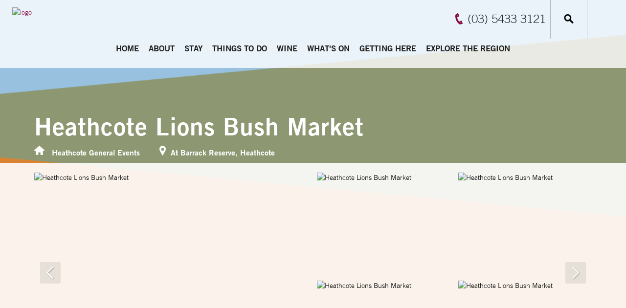

--- FILE ---
content_type: text/html; charset=utf-8
request_url: https://www.heathcote.org.au/whats-on/next-7-days/event/7292-heathcote-lions-bush-market
body_size: 11759
content:
     <!DOCTYPE html> <html xmlns="http://www.w3.org/1999/xhtml" xml:lang="en-gb" lang="en-gb" dir="ltr"> <head>
    
    <!-- empty line -->             
                    <base href="https://www.heathcote.org.au/whats-on/next-7-days/event/7292-heathcote-lions-bush-market" />
<title>Heathcote - Heathcote Lions Bush Market</title>
<base href="https://www.heathcote.org.au/whats-on/next-7-days/event/7292-heathcote-lions-bush-market" />
<meta http-equiv="content-type" content="text/html; charset=utf-8" />
<meta name="keywords" content="Bendigo,accommodation,events,heathcote,dine,eat,restaurants,cafes,shop,fashion,art,gold,wine,vineyard." />
<meta property="og:url" content="https://www.heathcote.org.au/whats-on/next-7-days/event/7292-heathcote-lions-bush-market" />
<meta property="og:type" content="website" />
<meta property="og:title" content="Heathcote Lions Bush Market" />
<meta property="og:description" content="Home cooking, books, clothes, bric-a-brac, hardware, plants, crafts, second-hand goods.  Free parking and entry.  Held at Barrack Reserve, High [...]" />
<meta property="og:image" content="https://www.heathcote.org.au/og-image-share/opengraph/default.jpg" />
<meta name="description" content="The Heathcote region is home to many exciting events throughout the year. Find the details of what's coming up in the next week." />
<meta name="generator" content="Impart Media" />
<link href="/templates/heathcote/favicon.ico" rel="shortcut icon" type="image/vnd.microsoft.icon" />

<style type="text/css">
.dj-hideitem { display: none !important; }

.weather { display: table-cell; vertical-align: middle; }
.weather, .weather-inner a, .weather-inner a:hover { text-decoration: none; }
</style>
<script type="application/json" class="joomla-script-options new">{"csrf.token":"111a3a4793f8b8dcfb9d38f30884752a","system.paths":{"root":"","base":""}}</script>
<link rel="stylesheet" href="/templates/heathcote/dist/../dist/template.bundle.prod.css?version=033a3be22311c9af083c" type="text/css" />
  <link rel="stylesheet" href="/cache/assets/29753dd79e5e0568e0d6d4c9029f05b5-modal.min.css" type="text/css"  />
  <link rel="stylesheet" href="/media/impartmedia/v3/css/lightgallery.min.css" type="text/css"  />
  <link rel="stylesheet" href="/media/impartmedia/v3/css/lightgallery-compatibility.css" type="text/css"  />
  <link rel="stylesheet" href="/components/com_rseventspro/assets/css/style.css" type="text/css"  />
  <link rel="stylesheet" href="/components/com_rseventspro/assets/css/j3.css" type="text/css"  />
 <meta name="viewport" content="width=device-width, initial-scale=1, maximum-scale=1, minimum-scale=1, user-scalable=0"> <noscript><style> .jsonly { display: none } </style></noscript> <!--[if (gte IE 7)&(lte IE 8)]> <script src="//html5shim.googlecode.com/svn/trunk/html5.js"></script> <![endif]--> <script src="/cache/assets/71c7d71d2fe773f9703fe39fb8e52852-bootloader.min.js"></script> <link type="text/css" rel="stylesheet" href="//fast.fonts.net/cssapi/5f529552-6be6-415d-9a37-401165cfc329.css"/> <!-- Facebook Pixel Code --> <script>
!function(f,b,e,v,n,t,s)
{if(f.fbq)return;n=f.fbq=function(){n.callMethod?
n.callMethod.apply(n,arguments):n.queue.push(arguments)};
if(!f._fbq)f._fbq=n;n.push=n;n.loaded=!0;n.version='2.0';
n.queue=[];t=b.createElement(e);t.async=!0;
t.src=v;s=b.getElementsByTagName(e)[0];
s.parentNode.insertBefore(t,s)}(window,document,'script',
'https://connect.facebook.net/en_US/fbevents.js');
fbq('init', '2083289698616590'); 
fbq('track', 'PageView');
</script> <noscript> <img height="1" width="1" src="https://www.facebook.com/tr?id=2083289698616590&ev=PageView&noscript=1"/> </noscript> <!-- End Facebook Pixel Code --> <!-- Global site tag (gtag.js) - Google Analytics --> <script async src="https://www.googletagmanager.com/gtag/js?id=G-ETWWGD6ZZZ"></script> <script>
window.dataLayer = window.dataLayer || [];
function gtag(){dataLayer.push(arguments);}
gtag('js', new Date());
gtag('config', 'G-ETWWGD6ZZZ');
</script> 
<style> :root body { --colour-unavail:#bdbdbd; } body .im-gadgetbutton.unavailable, body .min-nights .im-gadgetbutton { background:var(--colour-unavail); } </style>
<script> var site_base_url = "https://www.heathcote.org.au/"; </script>
</head> <body id="contentpage" class="site com_rseventspro view-rseventspro layout-show no-task itemid-307"> <!-- cart bar ... DO NOT DELETE ... this bar only appears once an operator's room/tour has been added to cart --> <div id="cart-bar"> 
<div class="cart-bar-fixed">
<div class="container">
<div class="row">
<div class="col-xs-12 col-sm-6">
<!-- BE gadgets cart -->
<div id="cart-bar-button"></div>
</div>
<div class="col-xs-12 col-sm-6 align-right-sm">
<!-- IM trip planner cart -->
<div class="trip-planner">

<div class="floater"><strong> </strong></div>
<div class="link-tripplanner-hover floater" style="display:none"><strong><a href="/trip-planner">Trip Planner</a></strong> [<span id="toolbar-tripplanner" style="font-weight:bold"><span><a href="/trip-planner">0</a></span></span>]</div>

</div>
</div>
</div>
</div>
</div>
<div class="cart-bar-spacer"></div>
 </div>                                                                      <!-- Header Layout --> <header class="container-fluid is-white"> <div class="row"> <!-- Telephone --> <div class="telephone-initial"> 
<div class="custom"  >
<p><a href="tel:+613 5433 3121">(03) 5433 3121</a></p></div>
 </div> </div> <div class="row main-header-row"> <!-- Header Logo --> <div class="logo-header-content-page"> <a href="/"><img loading="lazy" src="https://images.impartmedia.com/heathcote.org.au/logo-header-full.png" alt="logo" /></a> </div> <div class="header-right clearfix"> <!-- Telephone --> <div class="telephone-right"> 
<div class="custom"  >
<p><a href="tel:+613 5433 3121">(03) 5433 3121</a></p></div>
 </div> <!-- Weather --> <div class="weather">
<div class="location displayed-first">
42&deg;C <img data-no-lazyload="" src="https://images.impartmedia.com/heathcote.org.au/weather/4.png" alt="Morning Clouds" title="Weather forecast for today: Morning Clouds" />
</div>




</div> <!-- Ultrasearch --> <div id="header-search" class="header-search"> <div id="search"> 
<form action="/component/search/" method="post">
<input type="button" value="" id="mod-search-button" />
<input name="searchword" id="mod-search-searchword" class="inputbox search-query" type="text" value="Search" onblur="if (this.value=='') this.value='Search';" onfocus="if (this.value=='Search') this.value='';" onkeyup="ultraSearch(this)" autocomplete="off" />
<input type="hidden" name="task" value="search" />
<input type="hidden" name="option" value="com_search" />
<input type="hidden" name="Itemid" value="307" />
<div class="clear"></div>
</form>
 <div class="clear"></div> </div> </div> <!-- Trip Planner --> <div class="header-trip-planner"> <img class="white" src="https://images.impartmedia.com/heathcote.org.au/icon-trip-planner-white.png" alt="" /> <img class="active" src="https://images.impartmedia.com/heathcote.org.au/icon-trip-planner-active.png" alt="" /> <span class="header-trip__item-number"></span> </div> <!-- Cart --> <div class="header-cart"> <img class="icon-cart" src="https://images.impartmedia.com/heathcote.org.au/icon-cart.png" alt="" /> <img class="icon-cart-mobile" src="https://images.impartmedia.com/heathcote.org.au/icon-cart-mobile.png" alt="" /> <span class="header-cart__item-number"></span> <span class="header-cart__total-price"></span> </div> </div> <!-- Main Menu --> <div id="navigation" class="col-md-12"> <nav class="navbar navbar-default"> <div class="navbar-header"> <button type="button" class="navbar-toggle collapsed" data-toggle="collapse" data-target="#navbar" aria-expanded="false" aria-controls="navbar"> <span class="sr-only">Toggle navigation</span> <span class="icon-bar"></span> <span class="icon-bar"></span> <span class="icon-bar"></span> <span class="icon-bar"></span> </button> <a class="mobile-logo" href="https://www.heathcote.org.au/"><img loading="lazy" src="https://images.impartmedia.com/heathcote.org.au/logo-header-mobile.png" alt=""></a> </div> <div id="navbar" class="navbar-collapse collapse"> <ul id="dj-megamenu88" class="dj-megamenu dj-megamenu-override " data-options='{"wrap":null,"animIn":"fadeInDown","animOut":"fadeOut","animSpeed":"fast","openDelay":"0","closeDelay":"500","event":"mouseenter","fixed":"0","offset":"0","theme":"override","direction":"ltr","wcag":"1"}' data-trigger="979">
<li class="dj-up itemid117 first"><a href="http://www.heathcote.org.au/" ><span>Home</span></a></li><li class="dj-up itemid118 parent"><a href="http://www.heathcote.org.au/about-heathcote" ><span>About</span></a><div class="dj-subwrap  multiple_cols subcols6"><div class="dj-subwrap-in" style="width:1080px;"><div class="dj-subcol" style="width:180px"><ul class="dj-submenu"><li class="itemid119 first parent"><a href="http://www.heathcote.org.au/about-heathcote/heathcote" ><span>About Heathcote</span></a><ul class="dj-subtree"><li class="itemid486 first"><a href="/about-heathcote/heathcote/itineraries" ><span>Itineraries</span></a></li><li class="itemid490"><a href="/about-heathcote/heathcote/news" ><span>News</span></a></li><li class="itemid487"><a href="/about-heathcote/heathcote/blog" ><span>Blog</span></a></li></ul></li><li class="itemid502"><a href="/about-heathcote/heathcote-tourism-development" ><span>Heathcote Tourism &amp; Development</span></a></li></ul></div><div class="dj-subcol standard-column" style="width:180px"><ul class="dj-submenu"><li class="itemid127 first"><a href="http://www.heathcote.org.au/about-heathcote/history" ><span>Heathcote History</span></a></li></ul></div><div class="dj-subcol standard-column" style="width:180px"><ul class="dj-submenu"><li class="itemid149 first"><a href="http://www.heathcote.org.au/about-heathcote/heathcote-visitor-centre" ><span>Heathcote Visitor Centre</span></a></li></ul></div><div class="dj-subcol standard-column" style="width:180px"><ul class="dj-submenu"><li class="itemid150 first"><a href="http://www.heathcote.org.au/about-heathcote/brochure-downloads-and-ordering" ><span>Visitor Guide</span></a></li></ul></div><div class="dj-subcol standard-column" style="width:180px"><ul class="dj-submenu"><li class="itemid148 first"><a href="http://www.heathcote.org.au/about-heathcote/facilities-and-services" ><span>Facilities and Services </span></a></li></ul></div><div class="dj-subcol standard-column" style="width:180px"><ul class="dj-submenu"><li class="itemid151 first"><a href="http://www.heathcote.org.au/about-heathcote/heathcote-community" ><span>Heathcote Community</span></a></li></ul></div><div style="clear:both;height:0"></div></div></div></li><li class="dj-up itemid153 parent"><a href="http://www.heathcote.org.au/accommodation" ><span>Stay</span></a><div class="dj-subwrap  single_column subcols1"><div class="dj-subwrap-in" style="width:180px;"><div class="dj-subcol" style="width:180px"><ul class="dj-submenu"><li class="itemid121 first"><a href="http://www.heathcote.org.au/accommodation/search" ><span>Accommodation Bookings &amp; Search</span></a></li></ul></div><div style="clear:both;height:0"></div></div></div></li><li class="dj-up itemid122 parent"><a href="http://www.heathcote.org.au/things-to-do" ><span>Things To Do</span></a><div class="dj-subwrap  multiple_cols subcols6"><div class="dj-subwrap-in" style="width:1080px;"><div class="dj-subcol" style="width:180px"><ul class="dj-submenu"><li class="itemid444 first"><a href="/heathcote-wine" ><span>Wine</span></a></li></ul></div><div class="dj-subcol standard-column" style="width:180px"><ul class="dj-submenu"><li class="itemid466 first"><a href="/things-to-do/heathcote-craft-beer" ><span>Heathcote Craft Beer</span></a></li></ul></div><div class="dj-subcol standard-column" style="width:180px"><ul class="dj-submenu"><li class="itemid131 first"><a href="http://www.heathcote.org.au/things-to-do/shopping" ><span>Shopping</span></a></li></ul></div><div class="dj-subcol standard-column" style="width:180px"><ul class="dj-submenu"><li class="itemid124 first"><a href="http://www.heathcote.org.au/things-to-do/historic-attractions" ><span>Historic Attractions</span></a></li></ul></div><div class="dj-subcol standard-column" style="width:180px"><ul class="dj-submenu"><li class="itemid125 first parent"><a href="http://www.heathcote.org.au/things-to-do/food-and-local-produce" ><span>Food and Produce</span></a><ul class="dj-subtree"><li class="itemid482 first"><a href="https://explore.bendigogastronomy.com.au/locale/bendigo-city-of-gastronomy-guide" target="_blank" ><span>City of Gastronomy Guide</span></a></li></ul></li></ul></div><div class="dj-subcol standard-column" style="width:180px"><ul class="dj-submenu"><li class="itemid130 first parent"><a href="http://www.heathcote.org.au/things-to-do/outdoors-nature" ><span>Outdoors and Nature</span></a><ul class="dj-subtree"><li class="itemid413 first"><a href="http://www.heathcote.org.au/things-to-do/outdoors-nature/okeefe-rail-trail" ><span>O'Keefe Rail Trail</span></a></li><li class="itemid258"><a href="http://www.heathcote.org.au/things-to-do/outdoors-nature/walking-and-cycling" ><span>Walking and Cycling</span></a></li><li class="itemid280"><a href="http://www.heathcote.org.au/things-to-do/outdoors-nature/waterways-and-water-activities" ><span>Waterways and Water Activities</span></a></li><li class="itemid382"><a href="http://www.heathcote.org.au/things-to-do/outdoors-nature/natural-attractions" ><span>Natural Attractions</span></a></li><li class="itemid291"><a href="http://www.heathcote.org.au/things-to-do/outdoors-nature/recreation-reserves-and-national-parks" ><span>Recreation Reserves and National Parks</span></a></li><li class="itemid383"><a href="http://www.heathcote.org.au/things-to-do/outdoors-nature/sports" ><span>Sports</span></a></li></ul></li></ul></div><div style="clear:both;height:0"></div></div></div></li><li class="dj-up itemid133 parent"><a href="http://www.heathcote.org.au/heathcote-wine" ><span>Wine</span></a><div class="dj-subwrap  multiple_cols subcols3"><div class="dj-subwrap-in" style="width:540px;"><div class="dj-subcol" style="width:180px"><ul class="dj-submenu"><li class="itemid132 first"><a href="http://www.heathcote.org.au/heathcote-wine/wine" ><span>Cellar Doors</span></a></li></ul></div><div class="dj-subcol standard-column" style="width:180px"><ul class="dj-submenu"><li class="itemid168 first"><a href="http://www.heathcote.org.au/heathcote-wine/wine-events" ><span>Wine Events</span></a></li></ul></div><div class="dj-subcol standard-column" style="width:180px"><ul class="dj-submenu"><li class="itemid478 first parent"><a href="/heathcote-wine/winery-tours/heathcote" ><span>Winery Tours</span></a><ul class="dj-subtree"><li class="itemid469 first"><a href="/heathcote-wine/winery-tours/heathcote" ><span>Winery Tours</span></a></li></ul></li></ul></div><div style="clear:both;height:0"></div></div></div></li><li class="dj-up itemid442 active parent"><a href="/whats-on" ><span>What's On</span></a><div class="dj-subwrap  multiple_cols subcols3"><div class="dj-subwrap-in" style="width:540px;"><div class="dj-subcol" style="width:180px"><ul class="dj-submenu"><li class="itemid307 first current active"><a href="http://www.heathcote.org.au/whats-on/next-7-days" ><span>Next 7 Days</span></a></li></ul></div><div class="dj-subcol standard-column" style="width:180px"><ul class="dj-submenu"><li class="itemid308 first"><a href="http://www.heathcote.org.au/whats-on/whats-on-this-month" ><span>Events Calendar</span></a></li></ul></div><div class="dj-subcol standard-column" style="width:180px"><ul class="dj-submenu"><li class="itemid449 first"><a href="/whats-on/register-your-event" ><span>Register your event</span></a></li></ul></div><div style="clear:both;height:0"></div></div></div></li><li class="dj-up itemid135 parent"><a href="http://www.heathcote.org.au/getting-here" ><span>Getting Here</span></a><div class="dj-subwrap  multiple_cols subcols3"><div class="dj-subwrap-in" style="width:540px;"><div class="dj-subcol" style="width:180px"><ul class="dj-submenu"><li class="itemid137 first"><a href="http://www.heathcote.org.au/getting-here/getting-to-heathcote" ><span>Getting to Heathcote</span></a></li></ul></div><div class="dj-subcol standard-column" style="width:180px"><ul class="dj-submenu"><li class="itemid147 first"><a href="http://www.heathcote.org.au/getting-here/heathcote-maps" ><span>Heathcote Maps</span></a></li></ul></div><div class="dj-subcol standard-column" style="width:180px"><ul class="dj-submenu"><li class="itemid146 first"><a href="http://www.heathcote.org.au/getting-here/transport" ><span>Transport</span></a></li></ul></div><div style="clear:both;height:0"></div></div></div></li><li class="dj-up itemid136 parent"><a href="http://www.heathcote.org.au/regional-touring" ><span>Explore the region</span></a><div class="dj-subwrap  multiple_cols subcols7"><div class="dj-subwrap-in" style="width:1260px;"><div class="dj-subcol" style="width:180px"><ul class="dj-submenu"><li class="itemid138 first"><a href="http://www.heathcote.org.au/regional-touring/heathcote-region" ><span>Gateways to Heathcote</span></a></li></ul></div><div class="dj-subcol standard-column" style="width:180px"><ul class="dj-submenu"><li class="itemid143 first"><a href="https://www.bendigoregion.com.au/explore-bendigo" target="_blank" ><span>Bendigo</span></a></li></ul></div><div class="dj-subcol standard-column" style="width:180px"><ul class="dj-submenu"><li class="itemid145 first"><a href="http://www.heathcote.org.au/regional-touring/echuca" ><span>Echuca Moama</span></a></li></ul></div><div class="dj-subcol standard-column" style="width:180px"><ul class="dj-submenu"><li class="itemid144 first"><a href="http://www.nagambielakestourism.com.au/" target="_blank" ><span>Nagambie</span></a></li></ul></div><div class="dj-subcol standard-column" style="width:180px"><ul class="dj-submenu"><li class="itemid445 first"><a href="https://www.bendigoregion.com.au/visit-castlemaine-maldon/" target="_blank" ><span>Castlemaine, Maldon &amp; Surrounds</span></a></li></ul></div><div class="dj-subcol standard-column" style="width:180px"><ul class="dj-submenu"><li class="itemid447 first"><a href="https://www.bendigoregion.com.au/visit-maryborough-surrounds-victoria/" target="_blank" ><span>Maryborough &amp; Surrounds</span></a></li></ul></div><div class="dj-subcol standard-column" style="width:180px"><ul class="dj-submenu"><li class="itemid446 first"><a href="https://www.bendigoregion.com.au/visit-loddon-valley" target="_blank" ><span>Loddon</span></a></li></ul></div><div style="clear:both;height:0"></div></div></div></li></ul>

 </div> </nav> </div> </div> </header>       <main class="view-rseventspro">       <div>  <div class="col-xs-12"> 

<div class="custom"  >
<h1>Events</h1>
<p>No matter your tastes, there are a number of events coming up in the region that you are sure to be interested in:</p></div>
 </div>  <div> 
<!-- Initialize map -->
<!--//end Initialize map-->
<!-- Initialize admin options -->
<!--//end Initialize admin options -->

<div id="rs_event_show" itemscope itemtype="http://schema.org/Event">


<!-- DETAILS VIEW -->
<div id="details-gadget" class="fullwidth ">
<div class="operator-details-top">
<div class="operator-heading">
<div class="container">
<div class="operator-title-wrapper">
<!-- Event Title -->
<h1 id="page-title" class="operator-title" itemprop="name">Heathcote Lions Bush Market</h1>
<!--//end Event Title -->
<p id="page-subtitle">
<!-- Categories -->
<span class="operator-type operator-type-event">
<a href="/whats-on/next-7-days/category/57-heathcote-general-events" class="rs_cat_link" >Heathcote General Events</a></span>
<!-- Location -->
<span class="operator-location">
At <a itemprop="name" href="/whats-on/next-7-days/location/200-barrack-reserve-heathcote">Barrack Reserve, Heathcote</a>
<span itemprop="address" style="display:none;">Cnr High and Barrack Streets Heathcote, Victoria 3523</span>
</span>
<!--//end Location -->
</p>
</div>
<div class="trip-planner-add">
<!--<control type="buttons" backbutton="true" tripplanner="true" specialist="false" />-->
</div>
</div>
</div>
<!-- Files -->
<div class="gallery-background">
<div class="container">
<div class="wrapper-operator-gallery">
<div id="gallery-container">
<!--<a href="/accommodation/results" class="gallery-button-back"><span>&lt;&lt; Return to search results</span></a>-->
<div class="imagegallery__v3" data-cycle-timeout="5000" data-show-thumbnails-arrows="true" data-show-lightboxes="true">
<div data-src="https://images.impartmedia.com/heathcote.org.au/events/files/Market image 2267.jpg" data-alt="Heathcote Lions Bush Market"></div><div data-src="https://images.impartmedia.com/heathcote.org.au/events/files/Market picture 3676.jpg" data-alt="Heathcote Lions Bush Market"></div><div data-src="https://images.impartmedia.com/heathcote.org.au/events/files/Market image 4583.jpg" data-alt="Heathcote Lions Bush Market"></div><div data-src="https://images.impartmedia.com/heathcote.org.au/events/files/Market image 5107.jpg" data-alt="Heathcote Lions Bush Market"></div><div data-src="https://images.impartmedia.com/heathcote.org.au/events/files/Market image 2446927.jpg" data-alt="Heathcote Lions Bush Market"></div><div data-src="https://images.impartmedia.com/heathcote.org.au/events/files/Market picture 3801620.jpg" data-alt="Heathcote Lions Bush Market"></div><div data-src="https://images.impartmedia.com/heathcote.org.au/events/files/Market image 4504656.jpg" data-alt="Heathcote Lions Bush Market"></div><div data-src="https://images.impartmedia.com/heathcote.org.au/events/files/Market image 5899405.jpg" data-alt="Heathcote Lions Bush Market"></div></div>
</div>
</div>
</div>
</div>
<!--//end Files -->
</div>
<div class="clear"></div>
</div>
<!-- /DETAILS VIEW -->

<!-- Search Gadget Content Page -->
<div class="search-gadget-content-page">
<div class="container">
<div class="row">
<div class="col-xs-12">
<p class="search-gadget-title">Start your journey with us...</p>

<div id="searchGadget" class="hybrid-widget">
<div class="BE-hybrid-gadget"></div>
<noscript><div class="noscript">
</div></noscript>
</div>
</div>
</div>
</div>
</div>

<div class="container" style="padding-top:30px">

<div class="rs_controls">
<!-- Admin options -->
<!--//end Admin options -->

<!-- Invite/Join/Unsubscribe -->

<!--//end Invite/Join/Unsubscribe -->

</div>
<div class="rs_clear"></div>



<!-- Start / End date -->
<p class="rsep_date">

On March 02, 2019 <br/><!-- Time -->
8:00am - 1:00pm<a href="/whats-on/next-7-days/export/7292-heathcote-lions-bush-market">
<span class="rsep_export">Save to calendar</span>
</a>
</p>


<!--//end Start / End date -->

<div class="rsep_contact_block">

<!-- Cost -->
<!-- //end Cost -->
<!-- Posted By -->
<!--//end Posted By -->
<!--Contact information -->
<p class="rsep_contactname">
Jean</p>
<p class="rsep_phone">
0400 675 995</p>
<!--//end Contact information -->
</div>
<div class="rsep_taxonomy_block">

<!-- Tags -->
<!--//end Tags -->
<!-- Rating -->
<!--//end Rating -->

<!-- FB / Twitter / Gplus sharing -->
<!--//end FB / Twitter / Gplus sharing -->
<!-- Description -->
<div class="single-event-description">
<div itemprop="description" style="clear:left;"><p>Home cooking, books, clothes, bric-a-brac, hardware, plants, crafts, second-hand goods.</p>
<p>Free parking and entry.&nbsp; Held at Barrack Reserve, High Street, Heathcote, 3523.</p>
<p>For enquiries and booking of stall sites please call 0400 675 995.</p></div>
<div class="rs_clear"></div>
</div>
<!--//end Description -->
<div class="rs_clear"></div>
</div> <!-- //end Taxonomy block -->
<!-- Google maps -->
<div id="map-canvas" style="width: 100%; height: 200px;"></div>
<br />
<!--//end Google maps -->
<!-- Repeated events -->
<!--//end Repeated events -->
<!-- Show subscribers -->
<!--//end Show subscribers -->
<!-- Comments -->
<!--//end Comments -->

<div style="display:none"><span itemprop="startDate">2019-03-02 08:00:00</span></div>
<div style="display:none"><span itemprop="endDate">2019-03-02 13:00:00</span></div>
</div>
</div>
 </div>  <div class="col-xs-12"> 
<!-- <h2></h2> -->
<!-- <div class="addthis_toolbox addthis_default_style">
<a class="facebook" href="https://www.facebook.com/VisitRockingham" target="_blank"><img loading="lazy" src="/templates/responsive/images/icon-facebook.png" /></a>
<a class="tripadvisor" href="http://www.tripadvisor.com.au/Attraction_Review-g488365-d2523332-Reviews-Rockingham_Visitor_Centre-Rockingham_Greater_Perth_Western_Australia.html" target="_blank"><img loading="lazy" src="/templates/responsive/images/icon-tripadvisor.png" /></a>
<a class="addthis_button_favorites"><img loading="lazy" src="/templates/responsive/images/icon-favourite.png" /></a>
</div> -->
 </div>  </div>  </main>  <!-- Footer offers -->  <!-- Book your experience --> <div class="footer-call-to-action"> <div class="container-large"> <div class="container-fluid"> <div class="row"> <div class="col-xs-12"> <p>Book your experience with a trusted local today....</p> <a href="/accommodation/search"><span>Book Now</span></a> </div> </div> </div> </div> </div> <footer> <!-- Footer Top --> <div class="footer-top"> <div class="footer-top-container"> <div class="container-fluid">
<div class="row"> <div class="col-xs-6 col-sm-3 col-md-4 col-lg-5 footer-top-navigation"> <ul class="">
<li class="item-428"><a href="/" ><span>Home</span></a></li><li class="item-429"><a href="/getting-here" ><span>Getting Here</span></a></li><li class="item-430"><a href="/about-heathcote" ><span>About</span></a></li><li class="item-431"><a href="/regional-touring" ><span>Explore the Region</span></a></li><li class="item-432"><a href="/accommodation" ><span>Stay</span></a></li><li class="item-433"><a href="/contact-us" ><span>Contact Us</span></a></li><li class="item-434"><a href="/things-to-do" ><span>Things to Do</span></a></li><li class="item-435 alias-parent-active"><a href="/whats-on" ><span>What's On</span></a></li><li class="item-436"><a href="/heathcote-wine" ><span>Wine</span></a></li><li class="item-437"><a href="/getting-here/heathcote-maps" ><span>Map</span></a></li></ul>
 </div> <div class="col-xs-6 col-sm-5 col-md-4 col-lg-4 footer-top-info-half-wrapper"> <div class="footer-right"> <div class="footer-top-info-half"> <h3>Connect with us...</h3> <div class="social-connect"> <div class="social-buttons">
<ul>
<li class="icon-social-facebook">
<a href="https://www.facebook.com/ExploreHeathcote" target="_blank">
<img loading="lazy" src="/templates/heathcote/images/social-facebook.png" alt="Find us on Facebook" />
</a>
</li>
<li class="icon-social-instagram">
<a href="https://www.instagram.com/exploreheathcote" target="_blank">
<img loading="lazy" src="/templates/heathcote/images/social-instagram.png" alt="Follow us on Instagram" />
</a>
</li>

<li class="icon-social-facebook">
<a href="https://www.youtube.com/playlist?list=PLSVz0xynk1xVxyFbwBF3CYOGTKehG6pmu" target="_blank">
<img loading="lazy" src="/templates/heathcote/images/social-youtube.png" alt="Find us on Youtube" />
</a>
</li>
</ul>
</div>
 </div> </div> <!--
<div class="footer-connect-bottom"> <h3 class="footer-newsletter-signup">Newsletter signup...</h3> <div class="footer-input-email-wrapper"> <div class="footer-input-email-inner"> <input id="footer-input-email" class="footer-input-email" type="text" value="Enter email..."> </div> <button id="footer-email-button" class="footer-email-button" data-toggle="modal" data-target="#subscribe-email">Join</button> </div> </div>
--> <div class="footer-translate"> 
<div id="google_translate_dropdown"></div>
<div class="clear"></div>
<!--
<script type="text/javascript" src="//translate.google.com/translate_a/element.js?cb=googleTranslateElementInit"></script>
-->
 </div> </div> </div> <div class="col-xs-12 col-sm-4 col-md-4 col-lg-3 footer-connect"> <div class="footer-contact"> <img class="footer-logo" src="https://images.impartmedia.com/heathcote.org.au/logo-header-full.png" alt="logo" /> <div class="clearfix footer-contact-details"> <div class="float--left footer-contact-details-title"></div> <div class="overflow--hidden footer-contact-text"></div>
</div> <div class="footer-contact-table"> 
<div class="custom"  >
<table>
<tbody>
<tr>
<td>Phone</td>
<td>+613 5433 3121</td>
</tr>
<tr>
<td>Email</td>
<td><a href="mailto:heathcotevic@bendigo.vic.gov.au">heathcotevic@bendigo.vic.gov.au</a></td>
</tr>
<tr>
<td>Address</td>
<td>Cnr High and Barrack Streets<br /> Heathcote VIC 3523</td>
</tr>
<tr>
<td>Hours</td>
<td>9am - 4.30pm, 7 days (excluding Christmas Day)&nbsp;</td>
</tr>
</tbody>
</table></div>
 </div> </div> </div> </div> </div> </div> </div> <!-- Modal --> <div class="modal fade modal-subscribe-modal" id="subscribe-email" tabindex="-1" role="dialog" aria-labelledby="myModalLabel"> <div class="modal-dialog" role="document">
    <div class="modal-content"> <div class="modal-header"> <button type="button" class="close" data-dismiss="modal" aria-label="Close"><span aria-hidden="true">&times;</span></button> <h4 class="modal-title" id="myModalLabel">Stay in touch with Bendigo</h4> </div> <div class="modal-extra-section"></div> <div class="modal-body"> <div class="wrapper rounded6" id="templateContainer">
    <div id="templateBody" class="bodyContent rounded6">
        <div id="subscribeFormWelcome"><span style="font-size:16px"><span>Subscribe to Bendigo Tourism&rsquo;s e-newsletter now to receive monthly updates on Bendigo&rsquo;s latest events, stories, packages and online only special offers.</span></span><br><br></div> <div class="indicates-required"><span class="asterisk">*</span> indicates required</div> <form action="https://bendigotourism.us1.list-manage.com/subscribe/post" method="POST">
    <input type="hidden" name="u" value="3511bcd49bb8620338b41a178">
    <input type="hidden" name="id" value="abf73d05be">
    <!-- people should not fill these in and expect good things -->
    <div class="field-shift" aria-label="Please leave the following three fields empty">
        <label for="b_name">Name: </label>
        <input type="text" name="b_name" tabindex="-1" value="" placeholder="Freddie" id="b_name">
        <label for="b_email">Email: </label>
        <input type="email" name="b_email" tabindex="-1" value="" placeholder="youremail@gmail.com" id="b_email">
        <label for="b_comment">Comment: </label>
        <textarea name="b_comment" tabindex="-1" placeholder="Please comment" id="b_comment"></textarea>
    </div>
    <div id="mergeTable" class="mergeTable">
        
        <div class="mergeRow dojoDndItem mergeRow-email" id="mergeRow-0">
            <label for="MERGE0">Email Address <span class="req asterisk">*</span></label>
            <div class="field-group">
                <input type="email" class="form-input-fields target-subscribe-email" autocapitalize="off" autocorrect="off" name="MERGE0" id="MERGE0" size="25" value="" placeholder="Email address">
            </div>
        </div>
        
        <div class="mergeRow dojoDndItem mergeRow-text" id="mergeRow-1">
            <label for="MERGE1">First Name <span class="req asterisk">*</span></label>
            <div class="field-group">
                <input type="text" class="form-input-fields" name="MERGE1" id="MERGE1" size="25" value="" placeholder="First name">
            </div>
        </div>
        
        <div class="mergeRow dojoDndItem mergeRow-text" id="mergeRow-2">
            <label for="MERGE2">Last Name <span class="req asterisk">*</span></label>
            <div class="field-group">
                <input type="text" class="form-input-fields" name="MERGE2" id="MERGE2" size="25" value="" placeholder="Last name">
            </div>
        </div>
        
    </div>
    <div class="submit_container clear">
        <input type="submit" class="button" name="submit" value="Subscribe to list!">
    </div>
    <input type="hidden" name="ht" value="709e01486353c549453e1da85b2830f3b45cd88a:MTQ3Mjc4MzY5MS4xNjA4">
    <input type="hidden" name="mc_signupsource" value="hosted"> </form>
    </div> </div> </div><!-- end .modal-body -->
    </div> </div> </div>   <!-- Modified copied layout -->  <div class="container-large"> <div id="footer-bottom" class="container-fluid"> <div class="row"> <div class="col-xs-12 footer-bottom-menu"> <div class="footer-bottom-menu-text-group"> <a class="footer-bottom-menu-login" href="https://www.bookeasy.com.au/login.aspx">BOOKEASY MEMBER LOGIN</a> <ul class="">
<li class="item-438"><a href="/contact-us" ><span>Contact</span></a></li><li class="item-439"><a href="/disclaimer" ><span>Disclaimer</span></a></li><li class="item-440"><a href="/terms-and-conditions" ><span>Terms &amp; Conditions</span></a></li><li class="item-441"><a href="/privacy-policy" ><span>Privacy Policy</span></a></li></ul>
 <p class="footer-credits"><span class="footer-copyright">Copyright &copy; 2026 City of Greater Bendigo</span> Powered by <a href="http://www.bookeasy.com/">Bookeasy</a>, Developed by <a href="http://www.impartmedia.com/">ImpartMedia</a></p> </div> <div class="footer-bottom-image"> <img loading="lazy" src="/templates/heathcote/images/footer-bottom-image.png" alt=""> </div> <div class="footer-scroll-top"><img loading="lazy" src="/templates/heathcote/images/arrow-scroll-up.png" alt=""></div> </div> </div> </div> </div>   </footer> 
	<script type="text/javascript" src="https://www.heathcote.org.au/media/impartmedia/v3/js/gadgets-minimal-styling.js" ></script>
	<script type="text/javascript" src="https://www.heathcote.org.au/cache/template/gadgets-url-overrides.js" ></script>
	<script type="text/javascript" src="https://gadgets.impartmedia.com/gadgets.jsz?key=7d03a8757032fc2262416cbeb044aae7"></script>
	<script type="text/javascript" src="https://www.heathcote.org.au/templates/heathcote/dist/../dist/template.bundle.prod.b1e94482469d4a763bf7.js"></script>
	
	<script type="text/javascript" src="//translate.google.com/translate_a/element.js?cb=googleTranslateElementInit"></script>
	<script type="text/javascript"> var $jBaseUrl = "https://www.heathcote.org.au/"; </script>
  <script type="text/javascript" src="https://www.heathcote.org.au/media/impartmedia/v3/js/im-imagegallery.js"></script>
  <script type="text/javascript" src="https://www.heathcote.org.au/media/impartmedia/v3/js/lightgallery-all.min.js"></script>
  <script type="text/javascript" src="https://www.heathcote.org.au/components/com_rseventspro/assets/js/scripts.js?v=5"></script>
  <script type="text/javascript" src="https://www.heathcote.org.au/media/system/js/modal.js"></script>
  <script type="text/javascript" src="https://challenges.cloudflare.com/turnstile/v0/api.js?render=explicit&onload=IMTurnstileValidate"></script>
  <script type="text/javascript" src="https://maps.google.com/maps/api/js?key=AIzaSyBeN2ZbvXhCqPq5xZsniHyrYljbyxEV5mI"></script>
	<script type="text/javascript">

				window.IMTurnstileValidate = function(formSelector, widgetSize) {
					formSelector = ((typeof(formSelector) === 'undefined') ? '' : formSelector);
					widgetSize = ((typeof(widgetSize) === 'undefined') ? 'normal' : widgetSize);
					if (typeof(turnstile) !== 'undefined') {
						turnstile.render(formSelector + ' .cf-turnstile-widget', {
							sitekey: '0x4AAAAAABw-wmva6EM3z4II',
							size: widgetSize,
							callback: function(token) {
								jQuery(formSelector + ' .cf-turnstile-response').val(token);
							}
						});
					}
				};
			
		jQuery(function($) {
			SqueezeBox.initialize({});
			initSqueezeBox();
			$(document).on('subform-row-add', initSqueezeBox);

			function initSqueezeBox(event, container)
			{
				SqueezeBox.assign($(container || document).find('a.modal').get(), {
					parse: 'rel'
				});
			}
		});

		window.jModalClose = function () {
			SqueezeBox.close();
		};

		// Add extra modal close functionality for tinyMCE-based editors
		document.onreadystatechange = function () {
			if (document.readyState == 'interactive' && typeof tinyMCE != 'undefined' && tinyMCE)
			{
				if (typeof window.jModalClose_no_tinyMCE === 'undefined')
				{
					window.jModalClose_no_tinyMCE = typeof(jModalClose) == 'function'  ?  jModalClose  :  false;

					jModalClose = function () {
						if (window.jModalClose_no_tinyMCE) window.jModalClose_no_tinyMCE.apply(this, arguments);
						tinyMCE.activeEditor.windowManager.close();
					};
				}

				if (typeof window.SqueezeBoxClose_no_tinyMCE === 'undefined')
				{
					if (typeof(SqueezeBox) == 'undefined')  SqueezeBox = {};
					window.SqueezeBoxClose_no_tinyMCE = typeof(SqueezeBox.close) == 'function'  ?  SqueezeBox.close  :  false;

					SqueezeBox.close = function () {
						if (window.SqueezeBoxClose_no_tinyMCE)  window.SqueezeBoxClose_no_tinyMCE.apply(this, arguments);
						tinyMCE.activeEditor.windowManager.close();
					};
				}
			}
		};
		
		jQuery(function($) {
			SqueezeBox.initialize({});
			initSqueezeBox();
			$(document).on('subform-row-add', initSqueezeBox);

			function initSqueezeBox(event, container)
			{
				SqueezeBox.assign($(container || document).find('.rs_modal').get(), {
					parse: 'rel'
				});
			}
		});

		window.jModalClose = function () {
			SqueezeBox.close();
		};

		// Add extra modal close functionality for tinyMCE-based editors
		document.onreadystatechange = function () {
			if (document.readyState == 'interactive' && typeof tinyMCE != 'undefined' && tinyMCE)
			{
				if (typeof window.jModalClose_no_tinyMCE === 'undefined')
				{
					window.jModalClose_no_tinyMCE = typeof(jModalClose) == 'function'  ?  jModalClose  :  false;

					jModalClose = function () {
						if (window.jModalClose_no_tinyMCE) window.jModalClose_no_tinyMCE.apply(this, arguments);
						tinyMCE.activeEditor.windowManager.close();
					};
				}

				if (typeof window.SqueezeBoxClose_no_tinyMCE === 'undefined')
				{
					if (typeof(SqueezeBox) == 'undefined')  SqueezeBox = {};
					window.SqueezeBoxClose_no_tinyMCE = typeof(SqueezeBox.close) == 'function'  ?  SqueezeBox.close  :  false;

					SqueezeBox.close = function () {
						if (window.SqueezeBoxClose_no_tinyMCE)  window.SqueezeBoxClose_no_tinyMCE.apply(this, arguments);
						tinyMCE.activeEditor.windowManager.close();
					};
				}
			}
		};
			var map_event;
	var marker_event;
	function initialize() {
	var mapDiv = document.getElementById('map-canvas');
	map_event = new google.maps.Map(mapDiv, {
	center: new google.maps.LatLng(-36.92218,144.70912),
	zoom: 12,
	mapTypeId: google.maps.MapTypeId.ROADMAP,
	scrollwheel: false
	});

	marker_event = new google.maps.Marker({
	map: map_event,
	title: 'Heathcote Lions Bush Market',
	position: new google.maps.LatLng(-36.92218,144.70912),
	draggable: false
	});

	var contentString = '<b>Heathcote Lions Bush Market</b> <br /> Address: Cnr High and Barrack Streets Heathcote, Victoria 3523 ';

	var infowindow = new google.maps.InfoWindow({
	content: contentString
	});

	google.maps.event.addListener(marker_event, 'click', function() {
	infowindow.open(map_event,marker_event);
	});

	google.maps.event.addListener(map_event, 'click', function() {
	infowindow.close();
	});
	}
	google.maps.event.addDomListener(window, 'load', initialize);
	
		$w(function() {
		
		
		
			BE.gadget.cart("#cart-bar-button", {
				vcID:"85",
				bookingURL:"https://www.heathcote.org.au/accommodation/search/book",
				autoCollapse:true,
				showPromoCode:true
			});
		});
	
	(function(){
		var cb = function() {
			var add = function(css) {
				var ss = document.styleSheets;
			    for (var i = 0; i < ss.length; i++) {
			        if (ss[i].href == css) return;
			    }
				var l = document.createElement('link'); l.rel = 'stylesheet';
				l.href = css;
				var h = document.getElementsByTagName('head')[0]; h.appendChild(l);
			}
			add('https://www.heathcote.org.au/media/djextensions/css/animate.min.css');
			add('https://www.heathcote.org.au/media/djextensions/css/animate.ext.css');
		};
		var raf = requestAnimationFrame || mozRequestAnimationFrame || webkitRequestAnimationFrame || msRequestAnimationFrame;
		if (raf) raf(cb);
		else window.addEventListener('load', cb);
	})();
	</script>
	<script type="text/javascript">

	
	if (typeof(IMUtility) == "undefined") {
		setTimeout(function() {
			jQuery(document).trigger("gadget.script.loaded");
		}, 100);
	}
	
	
	jQuery(document).on("gadget.script.loaded", function() {
		
		
	

		
		
	

		
		// load the search gadget
			$w(function() {
		BE.gadget.search("#searchGadget .BE-hybrid-gadget",{
			vcID:85,
			hybridMode:true,
			showRefineTools:true,
			collapseRefineTools:true,
			hybridOptions:{"accom":{"tabName":"Accommodation","period":5,"adults":2,"children":0,"infants":0,"searchLocation":"\/accommodation\/search\/results"},"tours":{"tabName":"Tours","period":5,"adults":2,"children":0,"infants":0,"searchLocation":"\/heathcote-wine\/winery-tours\/heathcote"},"events":{"tabName":"Events","period":5,"adults":2,"children":0,"infants":0,"searchLocation":"\/event-bookings"}},
			enableRegionSearch:false
		});
	});
	
		
		
		
		// Module parameter scripts
		$w(function() {
			function module68SearchGadgetArrange() {
				var waitDiv = '.search-gadget.BE';
				return window.setInterval( function() {
					if ( jQuery(waitDiv).length  ) {
						
						
			
				// set first active tab
				jQuery("div.search-gadget.BE").addClass("accomTab");
	
				// add click handlers
	
				
				jQuery(".BE-hybrid-gadget a.tab.accom").click(function(e) {
					jQuery("div.search-gadget.BE").removeClass("accomTab").removeClass("toursTab").removeClass("eventsTab").addClass("accomTab");
				});
				
				
				jQuery(".BE-hybrid-gadget a.tab.tours").click(function(e) {
					jQuery("div.search-gadget.BE").removeClass("accomTab").removeClass("toursTab").removeClass("eventsTab").addClass("toursTab");
				});
				
				
				jQuery(".BE-hybrid-gadget a.tab.events").click(function(e) {
					jQuery("div.search-gadget.BE").removeClass("accomTab").removeClass("toursTab").removeClass("eventsTab").addClass("eventsTab");
				});
				
				
				
				
	

				

						
						// stop setInterval function
						window.clearInterval(module68SearchGadgetArrangeVar);
					}
				}, 150 );
			}
			var module68SearchGadgetArrangeVar = module68SearchGadgetArrange();
		}); // END $w(function())
		
		
	}); // END on gadget.script.loaded

	</script>
	<script type="text/javascript">

	
	
	
	
	var $checkCartInterval = 0;
	var $tripPlannerHoverTimeout = 0;
	
	$w(function() {
		BE.gadget.cart("#toolbar-cart", {
			vcID:"85",
			bookingURL:"https://www.heathcote.org.au/accommodation/search/book",
			autoCollapse:true,
			showPromoCode:true,
			showGuestLogin:false,
			showBookingTimer:false,
			showEmptyCartButton:false,
			autoFillQuestionsAlreadyAsked:false,
			autoFillAndHideQuestionsAlreadyAsked:false,
			collapseSimilarCartItems:false
		});
	});


	


	jQuery(document).ready(function() {
		jQuery(".link-tripplanner-hover").hover(function() { showTripPlannerPopout(this); }, function() {hideTripPlannerPopout();});
		jQuery("#shopping-cart-link").hover(function() { jQuery(this).click(); }, function() { });
	});
	function addToTripPlanner($url) {
		jQuery.get($url, function($numberItems) {
			jQuery("#toolbar-tripplanner a").text(parseInt($numberItems));
			showTripPlannerPopout(jQuery(".link-tripplanner-hover"));
			setTimeout("hideTripPlannerPopout()", 10000);
			if (parseInt($numberItems) > 0) {
				
				jQuery(".link-tripplanner-hover").show();
			}
		});
	}
	function removeFromTripPlanner($url, $obj) {
		jQuery.get($url, function($numberItems) {
			jQuery("#toolbar-tripplanner a").text(parseInt($numberItems));
			jQuery($obj).parent().parent().slideUp(function() {
				jQuery(this).remove();
			});
			if (parseInt($numberItems) == 0) {
				jQuery(".link-tripplanner-hover").hide();
			}
		});
	}
	function showTripPlannerPopout(obj) {
		if (jQuery(".toolbar-hover-popout").size() > 0) {
			jQuery(".toolbar-hover-popout").stop();
			jQuery(".toolbar-hover-popout").fadeTo(400, 1.0);
			clearTimeout($tripPlannerHoverTimeout);
		} else {
			jQuery(obj).append('<div class="toolbar-hover-popout" style="display:none"><img id="loading-animation" src="https://gadgets.impartmedia.com/img/loading.gif" alt="" /></div>');
			jQuery(".toolbar-hover-popout").fadeTo(400, 1.0);
			jQuery.get("/trip-planner?tmpl=ajaxrequest&amp;layout=ajaxrequest", function(data) {
				jQuery(".toolbar-hover-popout").html(data);
			});
		}
	}
	function hideTripPlannerPopout() {
		jQuery(".toolbar-hover-popout").stop();
		jQuery(".toolbar-hover-popout").fadeTo(400, 0.0, function() {
			jQuery(".toolbar-hover-popout").hide();
		});
		$tripPlannerHoverTimeout = setTimeout(function() { jQuery(".toolbar-hover-popout").remove(); }, 10000);
	}
	

	</script>
	<style type="text/css"> body { background:#fff url(https://www.heathcote.org.au/images/images/template-backgrounds/heathcote-site-html-bg.jpg) 50% 0 repeat; } </style>
<style> .wdDatePicker_calendar td.unavailable i { text-decoration:line-through; opacity:0.7; } </style> <script>
// this is important for iPhone devices, on region gadget page, do not remove it!
$w(function() {
jQuery("link[href=\'" + BE.urls.touch.mobile_480() + "\']").remove();
});
</script> <!-- Go to www.addthis.com/dashboard to customize your tools --> <script type="text/javascript" src="//s7.addthis.com/js/300/addthis_widget.js#pubid=ra-57146302ab1ede41"></script>
    <!-- Global site tag (gtag.js) - Google Analytics -->
    <script async src="https://www.googletagmanager.com/gtag/js?id=UA-35496429-1"></script>
    <script>
window.dataLayer = window.dataLayer || [];
function gtag(){dataLayer.push(arguments);}
gtag('js', new Date());
gtag('config', 'UA-35496429-1');
    </script>
    <!-- Zopim Live Chat Script--> <!-- Show Sign Up Modal - only for users not logged in and appearing once -->     
<script>
window.IMPreventDefault = function() {if (typeof(jQuery) === "undefined") { return false; }jQuery("[data-im-onclick]").each(function() {var onclick = jQuery(this).attr("data-im-onclick");jQuery(this).click(function(event) {event.preventDefault();eval(onclick);});jQuery(this).removeAttr("data-im-onclick");});};setInterval(function() {IMPreventDefault();}, 600);
</script>
</body> 
</html> 

--- FILE ---
content_type: text/css
request_url: https://www.heathcote.org.au/templates/heathcote/dist/template.bundle.prod.css?version=033a3be22311c9af083c
body_size: 88601
content:
.system-unpublished,tr.system-unpublished{background:#e8edf1;border-top:4px solid #c4d3df;border-bottom:4px solid #c4d3df}#system-debug{color:#ccc;background-color:#fff;padding:10px;margin:10px}#system-debug div{font-size:11px}#mbox{overflow:hidden}.alert.alert-message{color:#3c763d;background-color:#dff0d8;border-color:#d6e9c6}.alert.alert-notice{color:#8a6d3b;background-color:#fcf8e3;border-color:#faebcc}.alert.alert-error{color:#a94442;background-color:#f2dede;border-color:#ebccd1}

/*!
 * Bootstrap v3.3.4 (http://getbootstrap.com)
 * Copyright 2011-2015 Twitter, Inc.
 * Licensed under MIT (https://github.com/twbs/bootstrap/blob/master/LICENSE)
 *//*! normalize.css v3.0.2 | MIT License | git.io/normalize */html{font-family:sans-serif;-webkit-text-size-adjust:100%;-ms-text-size-adjust:100%}article,aside,details,figcaption,figure,footer,header,hgroup,main,menu,nav,section,summary{display:block}audio,canvas,progress,video{display:inline-block;vertical-align:baseline}audio:not([controls]){display:none;height:0}[hidden],template{display:none}a{background-color:transparent}a:active,a:hover{outline:0}abbr[title]{border-bottom:1px dotted}b,strong{font-weight:700}dfn{font-style:italic}h1{margin:.67em 0;font-size:2em}mark{color:#000;background:#ff0}small{font-size:80%}sub,sup{position:relative;font-size:75%;line-height:0;vertical-align:baseline}sup{top:-.5em}sub{bottom:-.25em}img{border:0}svg:not(:root){overflow:hidden}figure{margin:1em 40px}hr{height:0;-webkit-box-sizing:content-box;-moz-box-sizing:content-box;box-sizing:content-box}pre{overflow:auto}code,kbd,pre,samp{font-family:monospace,monospace;font-size:1em}button,input,optgroup,select,textarea{margin:0;font:inherit;color:inherit}button{overflow:visible}button,select{text-transform:none}button,html input[type=button],input[type=reset],input[type=submit]{-webkit-appearance:button;cursor:pointer}button[disabled],html input[disabled]{cursor:default}button::-moz-focus-inner,input::-moz-focus-inner{padding:0;border:0}input{line-height:normal}input[type=checkbox],input[type=radio]{-webkit-box-sizing:border-box;-moz-box-sizing:border-box;box-sizing:border-box;padding:0}input[type=number]::-webkit-inner-spin-button,input[type=number]::-webkit-outer-spin-button{height:auto}input[type=search]{-webkit-box-sizing:content-box;-moz-box-sizing:content-box;box-sizing:content-box;-webkit-appearance:textfield}input[type=search]::-webkit-search-cancel-button,input[type=search]::-webkit-search-decoration{-webkit-appearance:none}fieldset{padding:.35em .625em .75em;margin:0 2px;border:1px solid silver}textarea{overflow:auto}optgroup{font-weight:700}table{border-spacing:0;border-collapse:collapse}td,th{padding:0}/*! Source: https://github.com/h5bp/html5-boilerplate/blob/master/src/css/main.css */@media print{*,:after,:before{color:#000!important;text-shadow:none!important;background:0 0!important;-webkit-box-shadow:none!important;box-shadow:none!important}a,a:visited{text-decoration:underline}a[href]:after{content:" (" attr(href) ")"}abbr[title]:after{content:" (" attr(title) ")"}a[href^="#"]:after,a[href^="javascript:"]:after{content:""}blockquote,pre{border:1px solid #999;page-break-inside:avoid}thead{display:table-header-group}img,tr{page-break-inside:avoid}img{max-width:100%!important}h2,h3,p{orphans:3;widows:3}h2,h3{page-break-after:avoid}select{background:#fff!important}.navbar{display:none}.btn>.caret,.dropup>.btn>.caret{border-top-color:#000!important}.label{border:1px solid #000}.table{border-collapse:collapse!important}.table td,.table th{background-color:#fff!important}.table-bordered td,.table-bordered th{border:1px solid #ddd!important}}@font-face{font-family:"Glyphicons Halflings";src:url(f4769f9bdb7466be65088239c12046d1.eot);src:url(f4769f9bdb7466be65088239c12046d1.eot?#iefix) format("embedded-opentype"),url(448c34a56d699c29117adc64c43affeb.woff2) format("woff2"),url(fa2772327f55d8198301fdb8bcfc8158.woff) format("woff"),url(e18bbf611f2a2e43afc071aa2f4e1512.ttf) format("truetype"),url(f721466883998665b87923b92dea655b.svg#glyphicons_halflingsregular) format("svg")}.glyphicon{position:relative;top:1px;display:inline-block;font-family:"Glyphicons Halflings";font-style:normal;font-weight:400;line-height:1;-webkit-font-smoothing:antialiased;-moz-osx-font-smoothing:grayscale}.glyphicon-asterisk:before{content:"\2a"}.glyphicon-plus:before{content:"\2b"}.glyphicon-eur:before,.glyphicon-euro:before{content:"\20ac"}.glyphicon-minus:before{content:"\2212"}.glyphicon-cloud:before{content:"\2601"}.glyphicon-envelope:before{content:"\2709"}.glyphicon-pencil:before{content:"\270f"}.glyphicon-glass:before{content:"\e001"}.glyphicon-music:before{content:"\e002"}.glyphicon-search:before{content:"\e003"}.glyphicon-heart:before{content:"\e005"}.glyphicon-star:before{content:"\e006"}.glyphicon-star-empty:before{content:"\e007"}.glyphicon-user:before{content:"\e008"}.glyphicon-film:before{content:"\e009"}.glyphicon-th-large:before{content:"\e010"}.glyphicon-th:before{content:"\e011"}.glyphicon-th-list:before{content:"\e012"}.glyphicon-ok:before{content:"\e013"}.glyphicon-remove:before{content:"\e014"}.glyphicon-zoom-in:before{content:"\e015"}.glyphicon-zoom-out:before{content:"\e016"}.glyphicon-off:before{content:"\e017"}.glyphicon-signal:before{content:"\e018"}.glyphicon-cog:before{content:"\e019"}.glyphicon-trash:before{content:"\e020"}.glyphicon-home:before{content:"\e021"}.glyphicon-file:before{content:"\e022"}.glyphicon-time:before{content:"\e023"}.glyphicon-road:before{content:"\e024"}.glyphicon-download-alt:before{content:"\e025"}.glyphicon-download:before{content:"\e026"}.glyphicon-upload:before{content:"\e027"}.glyphicon-inbox:before{content:"\e028"}.glyphicon-play-circle:before{content:"\e029"}.glyphicon-repeat:before{content:"\e030"}.glyphicon-refresh:before{content:"\e031"}.glyphicon-list-alt:before{content:"\e032"}.glyphicon-lock:before{content:"\e033"}.glyphicon-flag:before{content:"\e034"}.glyphicon-headphones:before{content:"\e035"}.glyphicon-volume-off:before{content:"\e036"}.glyphicon-volume-down:before{content:"\e037"}.glyphicon-volume-up:before{content:"\e038"}.glyphicon-qrcode:before{content:"\e039"}.glyphicon-barcode:before{content:"\e040"}.glyphicon-tag:before{content:"\e041"}.glyphicon-tags:before{content:"\e042"}.glyphicon-book:before{content:"\e043"}.glyphicon-bookmark:before{content:"\e044"}.glyphicon-print:before{content:"\e045"}.glyphicon-camera:before{content:"\e046"}.glyphicon-font:before{content:"\e047"}.glyphicon-bold:before{content:"\e048"}.glyphicon-italic:before{content:"\e049"}.glyphicon-text-height:before{content:"\e050"}.glyphicon-text-width:before{content:"\e051"}.glyphicon-align-left:before{content:"\e052"}.glyphicon-align-center:before{content:"\e053"}.glyphicon-align-right:before{content:"\e054"}.glyphicon-align-justify:before{content:"\e055"}.glyphicon-list:before{content:"\e056"}.glyphicon-indent-left:before{content:"\e057"}.glyphicon-indent-right:before{content:"\e058"}.glyphicon-facetime-video:before{content:"\e059"}.glyphicon-picture:before{content:"\e060"}.glyphicon-map-marker:before{content:"\e062"}.glyphicon-adjust:before{content:"\e063"}.glyphicon-tint:before{content:"\e064"}.glyphicon-edit:before{content:"\e065"}.glyphicon-share:before{content:"\e066"}.glyphicon-check:before{content:"\e067"}.glyphicon-move:before{content:"\e068"}.glyphicon-step-backward:before{content:"\e069"}.glyphicon-fast-backward:before{content:"\e070"}.glyphicon-backward:before{content:"\e071"}.glyphicon-play:before{content:"\e072"}.glyphicon-pause:before{content:"\e073"}.glyphicon-stop:before{content:"\e074"}.glyphicon-forward:before{content:"\e075"}.glyphicon-fast-forward:before{content:"\e076"}.glyphicon-step-forward:before{content:"\e077"}.glyphicon-eject:before{content:"\e078"}.glyphicon-chevron-left:before{content:"\e079"}.glyphicon-chevron-right:before{content:"\e080"}.glyphicon-plus-sign:before{content:"\e081"}.glyphicon-minus-sign:before{content:"\e082"}.glyphicon-remove-sign:before{content:"\e083"}.glyphicon-ok-sign:before{content:"\e084"}.glyphicon-question-sign:before{content:"\e085"}.glyphicon-info-sign:before{content:"\e086"}.glyphicon-screenshot:before{content:"\e087"}.glyphicon-remove-circle:before{content:"\e088"}.glyphicon-ok-circle:before{content:"\e089"}.glyphicon-ban-circle:before{content:"\e090"}.glyphicon-arrow-left:before{content:"\e091"}.glyphicon-arrow-right:before{content:"\e092"}.glyphicon-arrow-up:before{content:"\e093"}.glyphicon-arrow-down:before{content:"\e094"}.glyphicon-share-alt:before{content:"\e095"}.glyphicon-resize-full:before{content:"\e096"}.glyphicon-resize-small:before{content:"\e097"}.glyphicon-exclamation-sign:before{content:"\e101"}.glyphicon-gift:before{content:"\e102"}.glyphicon-leaf:before{content:"\e103"}.glyphicon-fire:before{content:"\e104"}.glyphicon-eye-open:before{content:"\e105"}.glyphicon-eye-close:before{content:"\e106"}.glyphicon-warning-sign:before{content:"\e107"}.glyphicon-plane:before{content:"\e108"}.glyphicon-calendar:before{content:"\e109"}.glyphicon-random:before{content:"\e110"}.glyphicon-comment:before{content:"\e111"}.glyphicon-magnet:before{content:"\e112"}.glyphicon-chevron-up:before{content:"\e113"}.glyphicon-chevron-down:before{content:"\e114"}.glyphicon-retweet:before{content:"\e115"}.glyphicon-shopping-cart:before{content:"\e116"}.glyphicon-folder-close:before{content:"\e117"}.glyphicon-folder-open:before{content:"\e118"}.glyphicon-resize-vertical:before{content:"\e119"}.glyphicon-resize-horizontal:before{content:"\e120"}.glyphicon-hdd:before{content:"\e121"}.glyphicon-bullhorn:before{content:"\e122"}.glyphicon-bell:before{content:"\e123"}.glyphicon-certificate:before{content:"\e124"}.glyphicon-thumbs-up:before{content:"\e125"}.glyphicon-thumbs-down:before{content:"\e126"}.glyphicon-hand-right:before{content:"\e127"}.glyphicon-hand-left:before{content:"\e128"}.glyphicon-hand-up:before{content:"\e129"}.glyphicon-hand-down:before{content:"\e130"}.glyphicon-circle-arrow-right:before{content:"\e131"}.glyphicon-circle-arrow-left:before{content:"\e132"}.glyphicon-circle-arrow-up:before{content:"\e133"}.glyphicon-circle-arrow-down:before{content:"\e134"}.glyphicon-globe:before{content:"\e135"}.glyphicon-wrench:before{content:"\e136"}.glyphicon-tasks:before{content:"\e137"}.glyphicon-filter:before{content:"\e138"}.glyphicon-briefcase:before{content:"\e139"}.glyphicon-fullscreen:before{content:"\e140"}.glyphicon-dashboard:before{content:"\e141"}.glyphicon-paperclip:before{content:"\e142"}.glyphicon-heart-empty:before{content:"\e143"}.glyphicon-link:before{content:"\e144"}.glyphicon-phone:before{content:"\e145"}.glyphicon-pushpin:before{content:"\e146"}.glyphicon-usd:before{content:"\e148"}.glyphicon-gbp:before{content:"\e149"}.glyphicon-sort:before{content:"\e150"}.glyphicon-sort-by-alphabet:before{content:"\e151"}.glyphicon-sort-by-alphabet-alt:before{content:"\e152"}.glyphicon-sort-by-order:before{content:"\e153"}.glyphicon-sort-by-order-alt:before{content:"\e154"}.glyphicon-sort-by-attributes:before{content:"\e155"}.glyphicon-sort-by-attributes-alt:before{content:"\e156"}.glyphicon-unchecked:before{content:"\e157"}.glyphicon-expand:before{content:"\e158"}.glyphicon-collapse-down:before{content:"\e159"}.glyphicon-collapse-up:before{content:"\e160"}.glyphicon-log-in:before{content:"\e161"}.glyphicon-flash:before{content:"\e162"}.glyphicon-log-out:before{content:"\e163"}.glyphicon-new-window:before{content:"\e164"}.glyphicon-record:before{content:"\e165"}.glyphicon-save:before{content:"\e166"}.glyphicon-open:before{content:"\e167"}.glyphicon-saved:before{content:"\e168"}.glyphicon-import:before{content:"\e169"}.glyphicon-export:before{content:"\e170"}.glyphicon-send:before{content:"\e171"}.glyphicon-floppy-disk:before{content:"\e172"}.glyphicon-floppy-saved:before{content:"\e173"}.glyphicon-floppy-remove:before{content:"\e174"}.glyphicon-floppy-save:before{content:"\e175"}.glyphicon-floppy-open:before{content:"\e176"}.glyphicon-credit-card:before{content:"\e177"}.glyphicon-transfer:before{content:"\e178"}.glyphicon-cutlery:before{content:"\e179"}.glyphicon-header:before{content:"\e180"}.glyphicon-compressed:before{content:"\e181"}.glyphicon-earphone:before{content:"\e182"}.glyphicon-phone-alt:before{content:"\e183"}.glyphicon-tower:before{content:"\e184"}.glyphicon-stats:before{content:"\e185"}.glyphicon-sd-video:before{content:"\e186"}.glyphicon-hd-video:before{content:"\e187"}.glyphicon-subtitles:before{content:"\e188"}.glyphicon-sound-stereo:before{content:"\e189"}.glyphicon-sound-dolby:before{content:"\e190"}.glyphicon-sound-5-1:before{content:"\e191"}.glyphicon-sound-6-1:before{content:"\e192"}.glyphicon-sound-7-1:before{content:"\e193"}.glyphicon-copyright-mark:before{content:"\e194"}.glyphicon-registration-mark:before{content:"\e195"}.glyphicon-cloud-download:before{content:"\e197"}.glyphicon-cloud-upload:before{content:"\e198"}.glyphicon-tree-conifer:before{content:"\e199"}.glyphicon-tree-deciduous:before{content:"\e200"}.glyphicon-cd:before{content:"\e201"}.glyphicon-save-file:before{content:"\e202"}.glyphicon-open-file:before{content:"\e203"}.glyphicon-level-up:before{content:"\e204"}.glyphicon-copy:before{content:"\e205"}.glyphicon-paste:before{content:"\e206"}.glyphicon-alert:before{content:"\e209"}.glyphicon-equalizer:before{content:"\e210"}.glyphicon-king:before{content:"\e211"}.glyphicon-queen:before{content:"\e212"}.glyphicon-pawn:before{content:"\e213"}.glyphicon-bishop:before{content:"\e214"}.glyphicon-knight:before{content:"\e215"}.glyphicon-baby-formula:before{content:"\e216"}.glyphicon-tent:before{content:"\26fa"}.glyphicon-blackboard:before{content:"\e218"}.glyphicon-bed:before{content:"\e219"}.glyphicon-apple:before{content:"\f8ff"}.glyphicon-erase:before{content:"\e221"}.glyphicon-hourglass:before{content:"\231b"}.glyphicon-lamp:before{content:"\e223"}.glyphicon-duplicate:before{content:"\e224"}.glyphicon-piggy-bank:before{content:"\e225"}.glyphicon-scissors:before{content:"\e226"}.glyphicon-bitcoin:before,.glyphicon-btc:before,.glyphicon-xbt:before{content:"\e227"}.glyphicon-jpy:before,.glyphicon-yen:before{content:"\00a5"}.glyphicon-rub:before,.glyphicon-ruble:before{content:"\20bd"}.glyphicon-scale:before{content:"\e230"}.glyphicon-ice-lolly:before{content:"\e231"}.glyphicon-ice-lolly-tasted:before{content:"\e232"}.glyphicon-education:before{content:"\e233"}.glyphicon-option-horizontal:before{content:"\e234"}.glyphicon-option-vertical:before{content:"\e235"}.glyphicon-menu-hamburger:before{content:"\e236"}.glyphicon-modal-window:before{content:"\e237"}.glyphicon-oil:before{content:"\e238"}.glyphicon-grain:before{content:"\e239"}.glyphicon-sunglasses:before{content:"\e240"}.glyphicon-text-size:before{content:"\e241"}.glyphicon-text-color:before{content:"\e242"}.glyphicon-text-background:before{content:"\e243"}.glyphicon-object-align-top:before{content:"\e244"}.glyphicon-object-align-bottom:before{content:"\e245"}.glyphicon-object-align-horizontal:before{content:"\e246"}.glyphicon-object-align-left:before{content:"\e247"}.glyphicon-object-align-vertical:before{content:"\e248"}.glyphicon-object-align-right:before{content:"\e249"}.glyphicon-triangle-right:before{content:"\e250"}.glyphicon-triangle-left:before{content:"\e251"}.glyphicon-triangle-bottom:before{content:"\e252"}.glyphicon-triangle-top:before{content:"\e253"}.glyphicon-console:before{content:"\e254"}.glyphicon-superscript:before{content:"\e255"}.glyphicon-subscript:before{content:"\e256"}.glyphicon-menu-left:before{content:"\e257"}.glyphicon-menu-right:before{content:"\e258"}.glyphicon-menu-down:before{content:"\e259"}.glyphicon-menu-up:before{content:"\e260"}*,:after,:before{-webkit-box-sizing:border-box;-moz-box-sizing:border-box;box-sizing:border-box}html{font-size:10px;-webkit-tap-highlight-color:rgba(0,0,0,0)}body{font-family:"Helvetica Neue",Helvetica,Arial,sans-serif;font-size:14px;line-height:1.42857143;color:#333;background-color:#fff}button,input,select,textarea{font-family:inherit;font-size:inherit;line-height:inherit}a{color:#337ab7;text-decoration:none}a:focus,a:hover{color:#23527c;text-decoration:underline}a:focus{outline:thin dotted;outline:5px auto -webkit-focus-ring-color;outline-offset:-2px}figure{margin:0}img{vertical-align:middle}.carousel-inner>.item>a>img,.carousel-inner>.item>img,.img-responsive,.thumbnail>img,.thumbnail a>img{display:block;max-width:100%;height:auto}.img-rounded{border-radius:6px}.img-thumbnail{display:inline-block;max-width:100%;height:auto;padding:4px;line-height:1.42857143;background-color:#fff;border:1px solid #ddd;border-radius:4px;-webkit-transition:all .2s ease-in-out;-o-transition:all .2s ease-in-out;transition:all .2s ease-in-out}.img-circle{border-radius:50%}hr{margin-top:20px;margin-bottom:20px;border:0;border-top:1px solid #eee}.sr-only{position:absolute;width:1px;height:1px;padding:0;margin:-1px;overflow:hidden;clip:rect(0,0,0,0);border:0}.sr-only-focusable:active,.sr-only-focusable:focus{position:static;width:auto;height:auto;margin:0;overflow:visible;clip:auto}[role=button]{cursor:pointer}.h1,.h2,.h3,.h4,.h5,.h6,h1,h2,h3,h4,h5,h6{font-family:inherit;font-weight:500;line-height:1.1;color:inherit}.h1 .small,.h1 small,.h2 .small,.h2 small,.h3 .small,.h3 small,.h4 .small,.h4 small,.h5 .small,.h5 small,.h6 .small,.h6 small,h1 .small,h1 small,h2 .small,h2 small,h3 .small,h3 small,h4 .small,h4 small,h5 .small,h5 small,h6 .small,h6 small{font-weight:400;line-height:1;color:#777}.h1,.h2,.h3,h1,h2,h3{margin-top:20px;margin-bottom:10px}.h1 .small,.h1 small,.h2 .small,.h2 small,.h3 .small,.h3 small,h1 .small,h1 small,h2 .small,h2 small,h3 .small,h3 small{font-size:65%}.h4,.h5,.h6,h4,h5,h6{margin-top:10px;margin-bottom:10px}.h4 .small,.h4 small,.h5 .small,.h5 small,.h6 .small,.h6 small,h4 .small,h4 small,h5 .small,h5 small,h6 .small,h6 small{font-size:75%}.h1,h1{font-size:36px}.h2,h2{font-size:30px}.h3,h3{font-size:24px}.h4,h4{font-size:18px}.h5,h5{font-size:14px}.h6,h6{font-size:12px}p{margin:0 0 10px}.lead{margin-bottom:20px;font-size:16px;font-weight:300;line-height:1.4}@media (min-width:768px){.lead{font-size:21px}}.small,small{font-size:85%}.mark,mark{padding:.2em;background-color:#fcf8e3}.text-left{text-align:left}.text-right{text-align:right}.text-center{text-align:center}.text-justify{text-align:justify}.text-nowrap{white-space:nowrap}.text-lowercase{text-transform:lowercase}.text-uppercase{text-transform:uppercase}.text-capitalize{text-transform:capitalize}.text-muted{color:#777}.text-primary{color:#337ab7}a.text-primary:hover{color:#286090}.text-success{color:#3c763d}a.text-success:hover{color:#2b542c}.text-info{color:#31708f}a.text-info:hover{color:#245269}.text-warning{color:#8a6d3b}a.text-warning:hover{color:#66512c}.text-danger{color:#a94442}a.text-danger:hover{color:#843534}.bg-primary{color:#fff;background-color:#337ab7}a.bg-primary:hover{background-color:#286090}.bg-success{background-color:#dff0d8}a.bg-success:hover{background-color:#c1e2b3}.bg-info{background-color:#d9edf7}a.bg-info:hover{background-color:#afd9ee}.bg-warning{background-color:#fcf8e3}a.bg-warning:hover{background-color:#f7ecb5}.bg-danger{background-color:#f2dede}a.bg-danger:hover{background-color:#e4b9b9}.page-header{padding-bottom:9px;margin:40px 0 20px;border-bottom:1px solid #eee}ol,ul{margin-top:0;margin-bottom:10px}ol ol,ol ul,ul ol,ul ul{margin-bottom:0}.list-inline,.list-unstyled{padding-left:0;list-style:none}.list-inline{margin-left:-5px}.list-inline>li{display:inline-block;padding-right:5px;padding-left:5px}dl{margin-top:0;margin-bottom:20px}dd,dt{line-height:1.42857143}dt{font-weight:700}dd{margin-left:0}@media (min-width:768px){.dl-horizontal dt{float:left;width:160px;overflow:hidden;clear:left;text-align:right;text-overflow:ellipsis;white-space:nowrap}.dl-horizontal dd{margin-left:180px}}abbr[data-original-title],abbr[title]{cursor:help;border-bottom:1px dotted #777}.initialism{font-size:90%;text-transform:uppercase}blockquote{padding:10px 20px;margin:0 0 20px;font-size:17.5px;border-left:5px solid #eee}blockquote ol:last-child,blockquote p:last-child,blockquote ul:last-child{margin-bottom:0}blockquote .small,blockquote footer,blockquote small{display:block;font-size:80%;line-height:1.42857143;color:#777}blockquote .small:before,blockquote footer:before,blockquote small:before{content:"\2014 \00A0"}.blockquote-reverse,blockquote.pull-right{padding-right:15px;padding-left:0;text-align:right;border-right:5px solid #eee;border-left:0}.blockquote-reverse .small:before,.blockquote-reverse footer:before,.blockquote-reverse small:before,blockquote.pull-right .small:before,blockquote.pull-right footer:before,blockquote.pull-right small:before{content:""}.blockquote-reverse .small:after,.blockquote-reverse footer:after,.blockquote-reverse small:after,blockquote.pull-right .small:after,blockquote.pull-right footer:after,blockquote.pull-right small:after{content:"\00A0 \2014"}address{margin-bottom:20px;font-style:normal;line-height:1.42857143}code,kbd,pre,samp{font-family:Menlo,Monaco,Consolas,"Courier New",monospace}code{color:#c7254e;background-color:#f9f2f4;border-radius:4px}code,kbd{padding:2px 4px;font-size:90%}kbd{color:#fff;background-color:#333;border-radius:3px;-webkit-box-shadow:inset 0 -1px 0 rgba(0,0,0,.25);box-shadow:inset 0 -1px 0 rgba(0,0,0,.25)}kbd kbd{padding:0;font-size:100%;font-weight:700;-webkit-box-shadow:none;box-shadow:none}pre{display:block;padding:9.5px;margin:0 0 10px;font-size:13px;line-height:1.42857143;color:#333;word-break:break-all;word-wrap:break-word;background-color:#f5f5f5;border:1px solid #ccc;border-radius:4px}pre code{padding:0;font-size:inherit;color:inherit;white-space:pre-wrap;background-color:transparent;border-radius:0}.pre-scrollable{max-height:340px;overflow-y:scroll}.container{padding-right:15px;padding-left:15px;margin-right:auto;margin-left:auto}@media (min-width:768px){.container{width:750px}}@media (min-width:992px){.container{width:970px}}@media (min-width:1200px){.container{width:1170px}}.container-fluid{padding-right:15px;padding-left:15px;margin-right:auto;margin-left:auto}.row{margin-right:-15px;margin-left:-15px}.col-lg-1,.col-lg-2,.col-lg-3,.col-lg-4,.col-lg-5,.col-lg-6,.col-lg-7,.col-lg-8,.col-lg-9,.col-lg-10,.col-lg-11,.col-lg-12,.col-md-1,.col-md-2,.col-md-3,.col-md-4,.col-md-5,.col-md-6,.col-md-7,.col-md-8,.col-md-9,.col-md-10,.col-md-11,.col-md-12,.col-sm-1,.col-sm-2,.col-sm-3,.col-sm-4,.col-sm-5,.col-sm-6,.col-sm-7,.col-sm-8,.col-sm-9,.col-sm-10,.col-sm-11,.col-sm-12,.col-xs-1,.col-xs-2,.col-xs-3,.col-xs-4,.col-xs-5,.col-xs-6,.col-xs-7,.col-xs-8,.col-xs-9,.col-xs-10,.col-xs-11,.col-xs-12{position:relative;min-height:1px;padding-right:15px;padding-left:15px}.col-xs-1,.col-xs-2,.col-xs-3,.col-xs-4,.col-xs-5,.col-xs-6,.col-xs-7,.col-xs-8,.col-xs-9,.col-xs-10,.col-xs-11,.col-xs-12{float:left}.col-xs-12{width:100%}.col-xs-11{width:91.66666667%}.col-xs-10{width:83.33333333%}.col-xs-9{width:75%}.col-xs-8{width:66.66666667%}.col-xs-7{width:58.33333333%}.col-xs-6{width:50%}.col-xs-5{width:41.66666667%}.col-xs-4{width:33.33333333%}.col-xs-3{width:25%}.col-xs-2{width:16.66666667%}.col-xs-1{width:8.33333333%}.col-xs-pull-12{right:100%}.col-xs-pull-11{right:91.66666667%}.col-xs-pull-10{right:83.33333333%}.col-xs-pull-9{right:75%}.col-xs-pull-8{right:66.66666667%}.col-xs-pull-7{right:58.33333333%}.col-xs-pull-6{right:50%}.col-xs-pull-5{right:41.66666667%}.col-xs-pull-4{right:33.33333333%}.col-xs-pull-3{right:25%}.col-xs-pull-2{right:16.66666667%}.col-xs-pull-1{right:8.33333333%}.col-xs-pull-0{right:auto}.col-xs-push-12{left:100%}.col-xs-push-11{left:91.66666667%}.col-xs-push-10{left:83.33333333%}.col-xs-push-9{left:75%}.col-xs-push-8{left:66.66666667%}.col-xs-push-7{left:58.33333333%}.col-xs-push-6{left:50%}.col-xs-push-5{left:41.66666667%}.col-xs-push-4{left:33.33333333%}.col-xs-push-3{left:25%}.col-xs-push-2{left:16.66666667%}.col-xs-push-1{left:8.33333333%}.col-xs-push-0{left:auto}.col-xs-offset-12{margin-left:100%}.col-xs-offset-11{margin-left:91.66666667%}.col-xs-offset-10{margin-left:83.33333333%}.col-xs-offset-9{margin-left:75%}.col-xs-offset-8{margin-left:66.66666667%}.col-xs-offset-7{margin-left:58.33333333%}.col-xs-offset-6{margin-left:50%}.col-xs-offset-5{margin-left:41.66666667%}.col-xs-offset-4{margin-left:33.33333333%}.col-xs-offset-3{margin-left:25%}.col-xs-offset-2{margin-left:16.66666667%}.col-xs-offset-1{margin-left:8.33333333%}.col-xs-offset-0{margin-left:0}@media (min-width:768px){.col-sm-1,.col-sm-2,.col-sm-3,.col-sm-4,.col-sm-5,.col-sm-6,.col-sm-7,.col-sm-8,.col-sm-9,.col-sm-10,.col-sm-11,.col-sm-12{float:left}.col-sm-12{width:100%}.col-sm-11{width:91.66666667%}.col-sm-10{width:83.33333333%}.col-sm-9{width:75%}.col-sm-8{width:66.66666667%}.col-sm-7{width:58.33333333%}.col-sm-6{width:50%}.col-sm-5{width:41.66666667%}.col-sm-4{width:33.33333333%}.col-sm-3{width:25%}.col-sm-2{width:16.66666667%}.col-sm-1{width:8.33333333%}.col-sm-pull-12{right:100%}.col-sm-pull-11{right:91.66666667%}.col-sm-pull-10{right:83.33333333%}.col-sm-pull-9{right:75%}.col-sm-pull-8{right:66.66666667%}.col-sm-pull-7{right:58.33333333%}.col-sm-pull-6{right:50%}.col-sm-pull-5{right:41.66666667%}.col-sm-pull-4{right:33.33333333%}.col-sm-pull-3{right:25%}.col-sm-pull-2{right:16.66666667%}.col-sm-pull-1{right:8.33333333%}.col-sm-pull-0{right:auto}.col-sm-push-12{left:100%}.col-sm-push-11{left:91.66666667%}.col-sm-push-10{left:83.33333333%}.col-sm-push-9{left:75%}.col-sm-push-8{left:66.66666667%}.col-sm-push-7{left:58.33333333%}.col-sm-push-6{left:50%}.col-sm-push-5{left:41.66666667%}.col-sm-push-4{left:33.33333333%}.col-sm-push-3{left:25%}.col-sm-push-2{left:16.66666667%}.col-sm-push-1{left:8.33333333%}.col-sm-push-0{left:auto}.col-sm-offset-12{margin-left:100%}.col-sm-offset-11{margin-left:91.66666667%}.col-sm-offset-10{margin-left:83.33333333%}.col-sm-offset-9{margin-left:75%}.col-sm-offset-8{margin-left:66.66666667%}.col-sm-offset-7{margin-left:58.33333333%}.col-sm-offset-6{margin-left:50%}.col-sm-offset-5{margin-left:41.66666667%}.col-sm-offset-4{margin-left:33.33333333%}.col-sm-offset-3{margin-left:25%}.col-sm-offset-2{margin-left:16.66666667%}.col-sm-offset-1{margin-left:8.33333333%}.col-sm-offset-0{margin-left:0}}@media (min-width:992px){.col-md-1,.col-md-2,.col-md-3,.col-md-4,.col-md-5,.col-md-6,.col-md-7,.col-md-8,.col-md-9,.col-md-10,.col-md-11,.col-md-12{float:left}.col-md-12{width:100%}.col-md-11{width:91.66666667%}.col-md-10{width:83.33333333%}.col-md-9{width:75%}.col-md-8{width:66.66666667%}.col-md-7{width:58.33333333%}.col-md-6{width:50%}.col-md-5{width:41.66666667%}.col-md-4{width:33.33333333%}.col-md-3{width:25%}.col-md-2{width:16.66666667%}.col-md-1{width:8.33333333%}.col-md-pull-12{right:100%}.col-md-pull-11{right:91.66666667%}.col-md-pull-10{right:83.33333333%}.col-md-pull-9{right:75%}.col-md-pull-8{right:66.66666667%}.col-md-pull-7{right:58.33333333%}.col-md-pull-6{right:50%}.col-md-pull-5{right:41.66666667%}.col-md-pull-4{right:33.33333333%}.col-md-pull-3{right:25%}.col-md-pull-2{right:16.66666667%}.col-md-pull-1{right:8.33333333%}.col-md-pull-0{right:auto}.col-md-push-12{left:100%}.col-md-push-11{left:91.66666667%}.col-md-push-10{left:83.33333333%}.col-md-push-9{left:75%}.col-md-push-8{left:66.66666667%}.col-md-push-7{left:58.33333333%}.col-md-push-6{left:50%}.col-md-push-5{left:41.66666667%}.col-md-push-4{left:33.33333333%}.col-md-push-3{left:25%}.col-md-push-2{left:16.66666667%}.col-md-push-1{left:8.33333333%}.col-md-push-0{left:auto}.col-md-offset-12{margin-left:100%}.col-md-offset-11{margin-left:91.66666667%}.col-md-offset-10{margin-left:83.33333333%}.col-md-offset-9{margin-left:75%}.col-md-offset-8{margin-left:66.66666667%}.col-md-offset-7{margin-left:58.33333333%}.col-md-offset-6{margin-left:50%}.col-md-offset-5{margin-left:41.66666667%}.col-md-offset-4{margin-left:33.33333333%}.col-md-offset-3{margin-left:25%}.col-md-offset-2{margin-left:16.66666667%}.col-md-offset-1{margin-left:8.33333333%}.col-md-offset-0{margin-left:0}}@media (min-width:1200px){.col-lg-1,.col-lg-2,.col-lg-3,.col-lg-4,.col-lg-5,.col-lg-6,.col-lg-7,.col-lg-8,.col-lg-9,.col-lg-10,.col-lg-11,.col-lg-12{float:left}.col-lg-12{width:100%}.col-lg-11{width:91.66666667%}.col-lg-10{width:83.33333333%}.col-lg-9{width:75%}.col-lg-8{width:66.66666667%}.col-lg-7{width:58.33333333%}.col-lg-6{width:50%}.col-lg-5{width:41.66666667%}.col-lg-4{width:33.33333333%}.col-lg-3{width:25%}.col-lg-2{width:16.66666667%}.col-lg-1{width:8.33333333%}.col-lg-pull-12{right:100%}.col-lg-pull-11{right:91.66666667%}.col-lg-pull-10{right:83.33333333%}.col-lg-pull-9{right:75%}.col-lg-pull-8{right:66.66666667%}.col-lg-pull-7{right:58.33333333%}.col-lg-pull-6{right:50%}.col-lg-pull-5{right:41.66666667%}.col-lg-pull-4{right:33.33333333%}.col-lg-pull-3{right:25%}.col-lg-pull-2{right:16.66666667%}.col-lg-pull-1{right:8.33333333%}.col-lg-pull-0{right:auto}.col-lg-push-12{left:100%}.col-lg-push-11{left:91.66666667%}.col-lg-push-10{left:83.33333333%}.col-lg-push-9{left:75%}.col-lg-push-8{left:66.66666667%}.col-lg-push-7{left:58.33333333%}.col-lg-push-6{left:50%}.col-lg-push-5{left:41.66666667%}.col-lg-push-4{left:33.33333333%}.col-lg-push-3{left:25%}.col-lg-push-2{left:16.66666667%}.col-lg-push-1{left:8.33333333%}.col-lg-push-0{left:auto}.col-lg-offset-12{margin-left:100%}.col-lg-offset-11{margin-left:91.66666667%}.col-lg-offset-10{margin-left:83.33333333%}.col-lg-offset-9{margin-left:75%}.col-lg-offset-8{margin-left:66.66666667%}.col-lg-offset-7{margin-left:58.33333333%}.col-lg-offset-6{margin-left:50%}.col-lg-offset-5{margin-left:41.66666667%}.col-lg-offset-4{margin-left:33.33333333%}.col-lg-offset-3{margin-left:25%}.col-lg-offset-2{margin-left:16.66666667%}.col-lg-offset-1{margin-left:8.33333333%}.col-lg-offset-0{margin-left:0}}table{background-color:transparent}caption{padding-top:8px;padding-bottom:8px;color:#777}caption,th{text-align:left}.table{width:100%;max-width:100%;margin-bottom:20px}.table>tbody>tr>td,.table>tbody>tr>th,.table>tfoot>tr>td,.table>tfoot>tr>th,.table>thead>tr>td,.table>thead>tr>th{padding:8px;line-height:1.42857143;vertical-align:top;border-top:1px solid #ddd}.table>thead>tr>th{vertical-align:bottom;border-bottom:2px solid #ddd}.table>caption+thead>tr:first-child>td,.table>caption+thead>tr:first-child>th,.table>colgroup+thead>tr:first-child>td,.table>colgroup+thead>tr:first-child>th,.table>thead:first-child>tr:first-child>td,.table>thead:first-child>tr:first-child>th{border-top:0}.table>tbody+tbody{border-top:2px solid #ddd}.table .table{background-color:#fff}.table-condensed>tbody>tr>td,.table-condensed>tbody>tr>th,.table-condensed>tfoot>tr>td,.table-condensed>tfoot>tr>th,.table-condensed>thead>tr>td,.table-condensed>thead>tr>th{padding:5px}.table-bordered,.table-bordered>tbody>tr>td,.table-bordered>tbody>tr>th,.table-bordered>tfoot>tr>td,.table-bordered>tfoot>tr>th,.table-bordered>thead>tr>td,.table-bordered>thead>tr>th{border:1px solid #ddd}.table-bordered>thead>tr>td,.table-bordered>thead>tr>th{border-bottom-width:2px}.table-striped>tbody>tr:nth-of-type(odd){background-color:#f9f9f9}.table-hover>tbody>tr:hover{background-color:#f5f5f5}table col[class*=col-]{position:static;display:table-column;float:none}table td[class*=col-],table th[class*=col-]{position:static;display:table-cell;float:none}.table>tbody>tr.active>td,.table>tbody>tr.active>th,.table>tbody>tr>td.active,.table>tbody>tr>th.active,.table>tfoot>tr.active>td,.table>tfoot>tr.active>th,.table>tfoot>tr>td.active,.table>tfoot>tr>th.active,.table>thead>tr.active>td,.table>thead>tr.active>th,.table>thead>tr>td.active,.table>thead>tr>th.active{background-color:#f5f5f5}.table-hover>tbody>tr.active:hover>td,.table-hover>tbody>tr.active:hover>th,.table-hover>tbody>tr:hover>.active,.table-hover>tbody>tr>td.active:hover,.table-hover>tbody>tr>th.active:hover{background-color:#e8e8e8}.table>tbody>tr.success>td,.table>tbody>tr.success>th,.table>tbody>tr>td.success,.table>tbody>tr>th.success,.table>tfoot>tr.success>td,.table>tfoot>tr.success>th,.table>tfoot>tr>td.success,.table>tfoot>tr>th.success,.table>thead>tr.success>td,.table>thead>tr.success>th,.table>thead>tr>td.success,.table>thead>tr>th.success{background-color:#dff0d8}.table-hover>tbody>tr.success:hover>td,.table-hover>tbody>tr.success:hover>th,.table-hover>tbody>tr:hover>.success,.table-hover>tbody>tr>td.success:hover,.table-hover>tbody>tr>th.success:hover{background-color:#d0e9c6}.table>tbody>tr.info>td,.table>tbody>tr.info>th,.table>tbody>tr>td.info,.table>tbody>tr>th.info,.table>tfoot>tr.info>td,.table>tfoot>tr.info>th,.table>tfoot>tr>td.info,.table>tfoot>tr>th.info,.table>thead>tr.info>td,.table>thead>tr.info>th,.table>thead>tr>td.info,.table>thead>tr>th.info{background-color:#d9edf7}.table-hover>tbody>tr.info:hover>td,.table-hover>tbody>tr.info:hover>th,.table-hover>tbody>tr:hover>.info,.table-hover>tbody>tr>td.info:hover,.table-hover>tbody>tr>th.info:hover{background-color:#c4e3f3}.table>tbody>tr.warning>td,.table>tbody>tr.warning>th,.table>tbody>tr>td.warning,.table>tbody>tr>th.warning,.table>tfoot>tr.warning>td,.table>tfoot>tr.warning>th,.table>tfoot>tr>td.warning,.table>tfoot>tr>th.warning,.table>thead>tr.warning>td,.table>thead>tr.warning>th,.table>thead>tr>td.warning,.table>thead>tr>th.warning{background-color:#fcf8e3}.table-hover>tbody>tr.warning:hover>td,.table-hover>tbody>tr.warning:hover>th,.table-hover>tbody>tr:hover>.warning,.table-hover>tbody>tr>td.warning:hover,.table-hover>tbody>tr>th.warning:hover{background-color:#faf2cc}.table>tbody>tr.danger>td,.table>tbody>tr.danger>th,.table>tbody>tr>td.danger,.table>tbody>tr>th.danger,.table>tfoot>tr.danger>td,.table>tfoot>tr.danger>th,.table>tfoot>tr>td.danger,.table>tfoot>tr>th.danger,.table>thead>tr.danger>td,.table>thead>tr.danger>th,.table>thead>tr>td.danger,.table>thead>tr>th.danger{background-color:#f2dede}.table-hover>tbody>tr.danger:hover>td,.table-hover>tbody>tr.danger:hover>th,.table-hover>tbody>tr:hover>.danger,.table-hover>tbody>tr>td.danger:hover,.table-hover>tbody>tr>th.danger:hover{background-color:#ebcccc}.table-responsive{min-height:.01%;overflow-x:auto}@media screen and (max-width:767px){.table-responsive{width:100%;margin-bottom:15px;overflow-y:hidden;-ms-overflow-style:-ms-autohiding-scrollbar;border:1px solid #ddd}.table-responsive>.table{margin-bottom:0}.table-responsive>.table>tbody>tr>td,.table-responsive>.table>tbody>tr>th,.table-responsive>.table>tfoot>tr>td,.table-responsive>.table>tfoot>tr>th,.table-responsive>.table>thead>tr>td,.table-responsive>.table>thead>tr>th{white-space:nowrap}.table-responsive>.table-bordered{border:0}.table-responsive>.table-bordered>tbody>tr>td:first-child,.table-responsive>.table-bordered>tbody>tr>th:first-child,.table-responsive>.table-bordered>tfoot>tr>td:first-child,.table-responsive>.table-bordered>tfoot>tr>th:first-child,.table-responsive>.table-bordered>thead>tr>td:first-child,.table-responsive>.table-bordered>thead>tr>th:first-child{border-left:0}.table-responsive>.table-bordered>tbody>tr>td:last-child,.table-responsive>.table-bordered>tbody>tr>th:last-child,.table-responsive>.table-bordered>tfoot>tr>td:last-child,.table-responsive>.table-bordered>tfoot>tr>th:last-child,.table-responsive>.table-bordered>thead>tr>td:last-child,.table-responsive>.table-bordered>thead>tr>th:last-child{border-right:0}.table-responsive>.table-bordered>tbody>tr:last-child>td,.table-responsive>.table-bordered>tbody>tr:last-child>th,.table-responsive>.table-bordered>tfoot>tr:last-child>td,.table-responsive>.table-bordered>tfoot>tr:last-child>th{border-bottom:0}}fieldset{min-width:0;margin:0}fieldset,legend{padding:0;border:0}legend{display:block;width:100%;margin-bottom:20px;font-size:21px;line-height:inherit;color:#333;border-bottom:1px solid #e5e5e5}label{display:inline-block;max-width:100%;margin-bottom:5px;font-weight:700}input[type=search]{-webkit-box-sizing:border-box;-moz-box-sizing:border-box;box-sizing:border-box}input[type=checkbox],input[type=radio]{margin:4px 0 0;margin-top:1px\9;line-height:normal}input[type=file]{display:block}input[type=range]{display:block;width:100%}select[multiple],select[size]{height:auto}input[type=checkbox]:focus,input[type=file]:focus,input[type=radio]:focus{outline:thin dotted;outline:5px auto -webkit-focus-ring-color;outline-offset:-2px}output{padding-top:7px}.form-control,output{display:block;font-size:14px;line-height:1.42857143;color:#555}.form-control{width:100%;height:34px;padding:6px 12px;background-color:#fff;background-image:none;border:1px solid #ccc;border-radius:4px;-webkit-box-shadow:inset 0 1px 1px rgba(0,0,0,.075);box-shadow:inset 0 1px 1px rgba(0,0,0,.075);-webkit-transition:border-color .15s ease-in-out,-webkit-box-shadow .15s ease-in-out;-o-transition:border-color ease-in-out .15s,box-shadow ease-in-out .15s;transition:border-color .15s ease-in-out,box-shadow .15s ease-in-out}.form-control:focus{border-color:#66afe9;outline:0;-webkit-box-shadow:inset 0 1px 1px rgba(0,0,0,.075),0 0 8px rgba(102,175,233,.6);box-shadow:inset 0 1px 1px rgba(0,0,0,.075),0 0 8px rgba(102,175,233,.6)}.form-control::-moz-placeholder{color:#999;opacity:1}.form-control:-ms-input-placeholder{color:#999}.form-control::-webkit-input-placeholder{color:#999}.form-control[disabled],.form-control[readonly],fieldset[disabled] .form-control{background-color:#eee;opacity:1}.form-control[disabled],fieldset[disabled] .form-control{cursor:not-allowed}textarea.form-control{height:auto}input[type=search]{-webkit-appearance:none}@media screen and (-webkit-min-device-pixel-ratio:0){input[type=date],input[type=datetime-local],input[type=month],input[type=time]{line-height:34px}.input-group-sm input[type=date],.input-group-sm input[type=datetime-local],.input-group-sm input[type=month],.input-group-sm input[type=time],input[type=date].input-sm,input[type=datetime-local].input-sm,input[type=month].input-sm,input[type=time].input-sm{line-height:30px}.input-group-lg input[type=date],.input-group-lg input[type=datetime-local],.input-group-lg input[type=month],.input-group-lg input[type=time],input[type=date].input-lg,input[type=datetime-local].input-lg,input[type=month].input-lg,input[type=time].input-lg{line-height:46px}}.form-group{margin-bottom:15px}.checkbox,.radio{position:relative;display:block;margin-top:10px;margin-bottom:10px}.checkbox label,.radio label{min-height:20px;padding-left:20px;margin-bottom:0;font-weight:400;cursor:pointer}.checkbox-inline input[type=checkbox],.checkbox input[type=checkbox],.radio-inline input[type=radio],.radio input[type=radio]{position:absolute;margin-top:4px\9;margin-left:-20px}.checkbox+.checkbox,.radio+.radio{margin-top:-5px}.checkbox-inline,.radio-inline{position:relative;display:inline-block;padding-left:20px;margin-bottom:0;font-weight:400;vertical-align:middle;cursor:pointer}.checkbox-inline+.checkbox-inline,.radio-inline+.radio-inline{margin-top:0;margin-left:10px}.checkbox-inline.disabled,.checkbox.disabled label,.radio-inline.disabled,.radio.disabled label,fieldset[disabled] .checkbox-inline,fieldset[disabled] .checkbox label,fieldset[disabled] .radio-inline,fieldset[disabled] .radio label,fieldset[disabled] input[type=checkbox],fieldset[disabled] input[type=radio],input[type=checkbox].disabled,input[type=checkbox][disabled],input[type=radio].disabled,input[type=radio][disabled]{cursor:not-allowed}.form-control-static{min-height:34px;padding-top:7px;padding-bottom:7px;margin-bottom:0}.form-control-static.input-lg,.form-control-static.input-sm{padding-right:0;padding-left:0}.input-sm{height:30px;padding:5px 10px;font-size:12px;line-height:1.5;border-radius:3px}select.input-sm{height:30px;line-height:30px}select[multiple].input-sm,textarea.input-sm{height:auto}.form-group-sm .form-control{height:30px;padding:5px 10px;font-size:12px;line-height:1.5;border-radius:3px}select.form-group-sm .form-control{height:30px;line-height:30px}select[multiple].form-group-sm .form-control,textarea.form-group-sm .form-control{height:auto}.form-group-sm .form-control-static{height:30px;min-height:32px;padding:5px 10px;font-size:12px;line-height:1.5}.input-lg{height:46px;padding:10px 16px;font-size:18px;line-height:1.3333333;border-radius:6px}select.input-lg{height:46px;line-height:46px}select[multiple].input-lg,textarea.input-lg{height:auto}.form-group-lg .form-control{height:46px;padding:10px 16px;font-size:18px;line-height:1.3333333;border-radius:6px}select.form-group-lg .form-control{height:46px;line-height:46px}select[multiple].form-group-lg .form-control,textarea.form-group-lg .form-control{height:auto}.form-group-lg .form-control-static{height:46px;min-height:38px;padding:10px 16px;font-size:18px;line-height:1.3333333}.has-feedback{position:relative}.has-feedback .form-control{padding-right:42.5px}.form-control-feedback{position:absolute;top:0;right:0;z-index:2;display:block;width:34px;height:34px;line-height:34px;text-align:center;pointer-events:none}.input-lg+.form-control-feedback{width:46px;height:46px;line-height:46px}.input-sm+.form-control-feedback{width:30px;height:30px;line-height:30px}.has-success .checkbox,.has-success .checkbox-inline,.has-success.checkbox-inline label,.has-success.checkbox label,.has-success .control-label,.has-success .help-block,.has-success .radio,.has-success .radio-inline,.has-success.radio-inline label,.has-success.radio label{color:#3c763d}.has-success .form-control{border-color:#3c763d;-webkit-box-shadow:inset 0 1px 1px rgba(0,0,0,.075);box-shadow:inset 0 1px 1px rgba(0,0,0,.075)}.has-success .form-control:focus{border-color:#2b542c;-webkit-box-shadow:inset 0 1px 1px rgba(0,0,0,.075),0 0 6px #67b168;box-shadow:inset 0 1px 1px rgba(0,0,0,.075),0 0 6px #67b168}.has-success .input-group-addon{color:#3c763d;background-color:#dff0d8;border-color:#3c763d}.has-success .form-control-feedback{color:#3c763d}.has-warning .checkbox,.has-warning .checkbox-inline,.has-warning.checkbox-inline label,.has-warning.checkbox label,.has-warning .control-label,.has-warning .help-block,.has-warning .radio,.has-warning .radio-inline,.has-warning.radio-inline label,.has-warning.radio label{color:#8a6d3b}.has-warning .form-control{border-color:#8a6d3b;-webkit-box-shadow:inset 0 1px 1px rgba(0,0,0,.075);box-shadow:inset 0 1px 1px rgba(0,0,0,.075)}.has-warning .form-control:focus{border-color:#66512c;-webkit-box-shadow:inset 0 1px 1px rgba(0,0,0,.075),0 0 6px #c0a16b;box-shadow:inset 0 1px 1px rgba(0,0,0,.075),0 0 6px #c0a16b}.has-warning .input-group-addon{color:#8a6d3b;background-color:#fcf8e3;border-color:#8a6d3b}.has-warning .form-control-feedback{color:#8a6d3b}.has-error .checkbox,.has-error .checkbox-inline,.has-error.checkbox-inline label,.has-error.checkbox label,.has-error .control-label,.has-error .help-block,.has-error .radio,.has-error .radio-inline,.has-error.radio-inline label,.has-error.radio label{color:#a94442}.has-error .form-control{border-color:#a94442;-webkit-box-shadow:inset 0 1px 1px rgba(0,0,0,.075);box-shadow:inset 0 1px 1px rgba(0,0,0,.075)}.has-error .form-control:focus{border-color:#843534;-webkit-box-shadow:inset 0 1px 1px rgba(0,0,0,.075),0 0 6px #ce8483;box-shadow:inset 0 1px 1px rgba(0,0,0,.075),0 0 6px #ce8483}.has-error .input-group-addon{color:#a94442;background-color:#f2dede;border-color:#a94442}.has-error .form-control-feedback{color:#a94442}.has-feedback label~.form-control-feedback{top:25px}.has-feedback label.sr-only~.form-control-feedback{top:0}.help-block{display:block;margin-top:5px;margin-bottom:10px;color:#737373}@media (min-width:768px){.form-inline .form-group{display:inline-block;margin-bottom:0;vertical-align:middle}.form-inline .form-control{display:inline-block;width:auto;vertical-align:middle}.form-inline .form-control-static{display:inline-block}.form-inline .input-group{display:inline-table;vertical-align:middle}.form-inline .input-group .form-control,.form-inline .input-group .input-group-addon,.form-inline .input-group .input-group-btn{width:auto}.form-inline .input-group>.form-control{width:100%}.form-inline .control-label{margin-bottom:0;vertical-align:middle}.form-inline .checkbox,.form-inline .radio{display:inline-block;margin-top:0;margin-bottom:0;vertical-align:middle}.form-inline .checkbox label,.form-inline .radio label{padding-left:0}.form-inline .checkbox input[type=checkbox],.form-inline .radio input[type=radio]{position:relative;margin-left:0}.form-inline .has-feedback .form-control-feedback{top:0}}.form-horizontal .checkbox,.form-horizontal .checkbox-inline,.form-horizontal .radio,.form-horizontal .radio-inline{padding-top:7px;margin-top:0;margin-bottom:0}.form-horizontal .checkbox,.form-horizontal .radio{min-height:27px}.form-horizontal .form-group{margin-right:-15px;margin-left:-15px}@media (min-width:768px){.form-horizontal .control-label{padding-top:7px;margin-bottom:0;text-align:right}}.form-horizontal .has-feedback .form-control-feedback{right:15px}@media (min-width:768px){.form-horizontal .form-group-lg .control-label{padding-top:14.33px}}@media (min-width:768px){.form-horizontal .form-group-sm .control-label{padding-top:6px}}.btn{display:inline-block;padding:6px 12px;margin-bottom:0;font-size:14px;font-weight:400;line-height:1.42857143;text-align:center;white-space:nowrap;vertical-align:middle;-ms-touch-action:manipulation;touch-action:manipulation;cursor:pointer;-webkit-user-select:none;-moz-user-select:none;-ms-user-select:none;user-select:none;background-image:none;border:1px solid transparent;border-radius:4px}.btn.active.focus,.btn.active:focus,.btn.focus,.btn:active.focus,.btn:active:focus,.btn:focus{outline:thin dotted;outline:5px auto -webkit-focus-ring-color;outline-offset:-2px}.btn.focus,.btn:focus,.btn:hover{color:#333;text-decoration:none}.btn.active,.btn:active{background-image:none;outline:0;-webkit-box-shadow:inset 0 3px 5px rgba(0,0,0,.125);box-shadow:inset 0 3px 5px rgba(0,0,0,.125)}.btn.disabled,.btn[disabled],fieldset[disabled] .btn{pointer-events:none;cursor:not-allowed;filter:alpha(opacity=65);-webkit-box-shadow:none;box-shadow:none;opacity:.65}.btn-default{color:#333;background-color:#fff;border-color:#ccc}.btn-default.active,.btn-default.focus,.btn-default:active,.btn-default:focus,.btn-default:hover,.open>.dropdown-toggle.btn-default{color:#333;background-color:#e6e6e6;border-color:#adadad}.btn-default.active,.btn-default:active,.open>.dropdown-toggle.btn-default{background-image:none}.btn-default.disabled,.btn-default.disabled.active,.btn-default.disabled.focus,.btn-default.disabled:active,.btn-default.disabled:focus,.btn-default.disabled:hover,.btn-default[disabled],.btn-default[disabled].active,.btn-default[disabled].focus,.btn-default[disabled]:active,.btn-default[disabled]:focus,.btn-default[disabled]:hover,fieldset[disabled] .btn-default,fieldset[disabled] .btn-default.active,fieldset[disabled] .btn-default.focus,fieldset[disabled] .btn-default:active,fieldset[disabled] .btn-default:focus,fieldset[disabled] .btn-default:hover{background-color:#fff;border-color:#ccc}.btn-default .badge{color:#fff;background-color:#333}.btn-primary{color:#fff;background-color:#337ab7;border-color:#2e6da4}.btn-primary.active,.btn-primary.focus,.btn-primary:active,.btn-primary:focus,.btn-primary:hover,.open>.dropdown-toggle.btn-primary{color:#fff;background-color:#286090;border-color:#204d74}.btn-primary.active,.btn-primary:active,.open>.dropdown-toggle.btn-primary{background-image:none}.btn-primary.disabled,.btn-primary.disabled.active,.btn-primary.disabled.focus,.btn-primary.disabled:active,.btn-primary.disabled:focus,.btn-primary.disabled:hover,.btn-primary[disabled],.btn-primary[disabled].active,.btn-primary[disabled].focus,.btn-primary[disabled]:active,.btn-primary[disabled]:focus,.btn-primary[disabled]:hover,fieldset[disabled] .btn-primary,fieldset[disabled] .btn-primary.active,fieldset[disabled] .btn-primary.focus,fieldset[disabled] .btn-primary:active,fieldset[disabled] .btn-primary:focus,fieldset[disabled] .btn-primary:hover{background-color:#337ab7;border-color:#2e6da4}.btn-primary .badge{color:#337ab7;background-color:#fff}.btn-success{color:#fff;background-color:#5cb85c;border-color:#4cae4c}.btn-success.active,.btn-success.focus,.btn-success:active,.btn-success:focus,.btn-success:hover,.open>.dropdown-toggle.btn-success{color:#fff;background-color:#449d44;border-color:#398439}.btn-success.active,.btn-success:active,.open>.dropdown-toggle.btn-success{background-image:none}.btn-success.disabled,.btn-success.disabled.active,.btn-success.disabled.focus,.btn-success.disabled:active,.btn-success.disabled:focus,.btn-success.disabled:hover,.btn-success[disabled],.btn-success[disabled].active,.btn-success[disabled].focus,.btn-success[disabled]:active,.btn-success[disabled]:focus,.btn-success[disabled]:hover,fieldset[disabled] .btn-success,fieldset[disabled] .btn-success.active,fieldset[disabled] .btn-success.focus,fieldset[disabled] .btn-success:active,fieldset[disabled] .btn-success:focus,fieldset[disabled] .btn-success:hover{background-color:#5cb85c;border-color:#4cae4c}.btn-success .badge{color:#5cb85c;background-color:#fff}.btn-info{color:#fff;background-color:#5bc0de;border-color:#46b8da}.btn-info.active,.btn-info.focus,.btn-info:active,.btn-info:focus,.btn-info:hover,.open>.dropdown-toggle.btn-info{color:#fff;background-color:#31b0d5;border-color:#269abc}.btn-info.active,.btn-info:active,.open>.dropdown-toggle.btn-info{background-image:none}.btn-info.disabled,.btn-info.disabled.active,.btn-info.disabled.focus,.btn-info.disabled:active,.btn-info.disabled:focus,.btn-info.disabled:hover,.btn-info[disabled],.btn-info[disabled].active,.btn-info[disabled].focus,.btn-info[disabled]:active,.btn-info[disabled]:focus,.btn-info[disabled]:hover,fieldset[disabled] .btn-info,fieldset[disabled] .btn-info.active,fieldset[disabled] .btn-info.focus,fieldset[disabled] .btn-info:active,fieldset[disabled] .btn-info:focus,fieldset[disabled] .btn-info:hover{background-color:#5bc0de;border-color:#46b8da}.btn-info .badge{color:#5bc0de;background-color:#fff}.btn-warning{color:#fff;background-color:#f0ad4e;border-color:#eea236}.btn-warning.active,.btn-warning.focus,.btn-warning:active,.btn-warning:focus,.btn-warning:hover,.open>.dropdown-toggle.btn-warning{color:#fff;background-color:#ec971f;border-color:#d58512}.btn-warning.active,.btn-warning:active,.open>.dropdown-toggle.btn-warning{background-image:none}.btn-warning.disabled,.btn-warning.disabled.active,.btn-warning.disabled.focus,.btn-warning.disabled:active,.btn-warning.disabled:focus,.btn-warning.disabled:hover,.btn-warning[disabled],.btn-warning[disabled].active,.btn-warning[disabled].focus,.btn-warning[disabled]:active,.btn-warning[disabled]:focus,.btn-warning[disabled]:hover,fieldset[disabled] .btn-warning,fieldset[disabled] .btn-warning.active,fieldset[disabled] .btn-warning.focus,fieldset[disabled] .btn-warning:active,fieldset[disabled] .btn-warning:focus,fieldset[disabled] .btn-warning:hover{background-color:#f0ad4e;border-color:#eea236}.btn-warning .badge{color:#f0ad4e;background-color:#fff}.btn-danger{color:#fff;background-color:#d9534f;border-color:#d43f3a}.btn-danger.active,.btn-danger.focus,.btn-danger:active,.btn-danger:focus,.btn-danger:hover,.open>.dropdown-toggle.btn-danger{color:#fff;background-color:#c9302c;border-color:#ac2925}.btn-danger.active,.btn-danger:active,.open>.dropdown-toggle.btn-danger{background-image:none}.btn-danger.disabled,.btn-danger.disabled.active,.btn-danger.disabled.focus,.btn-danger.disabled:active,.btn-danger.disabled:focus,.btn-danger.disabled:hover,.btn-danger[disabled],.btn-danger[disabled].active,.btn-danger[disabled].focus,.btn-danger[disabled]:active,.btn-danger[disabled]:focus,.btn-danger[disabled]:hover,fieldset[disabled] .btn-danger,fieldset[disabled] .btn-danger.active,fieldset[disabled] .btn-danger.focus,fieldset[disabled] .btn-danger:active,fieldset[disabled] .btn-danger:focus,fieldset[disabled] .btn-danger:hover{background-color:#d9534f;border-color:#d43f3a}.btn-danger .badge{color:#d9534f;background-color:#fff}.btn-link{font-weight:400;color:#337ab7;border-radius:0}.btn-link,.btn-link.active,.btn-link:active,.btn-link[disabled],fieldset[disabled] .btn-link{background-color:transparent;-webkit-box-shadow:none;box-shadow:none}.btn-link,.btn-link:active,.btn-link:focus,.btn-link:hover{border-color:transparent}.btn-link:focus,.btn-link:hover{color:#23527c;text-decoration:underline;background-color:transparent}.btn-link[disabled]:focus,.btn-link[disabled]:hover,fieldset[disabled] .btn-link:focus,fieldset[disabled] .btn-link:hover{color:#777;text-decoration:none}.btn-group-lg>.btn,.btn-lg{padding:10px 16px;font-size:18px;line-height:1.3333333;border-radius:6px}.btn-group-sm>.btn,.btn-sm{padding:5px 10px;font-size:12px;line-height:1.5;border-radius:3px}.btn-group-xs>.btn,.btn-xs{padding:1px 5px;font-size:12px;line-height:1.5;border-radius:3px}.btn-block{display:block;width:100%}.btn-block+.btn-block{margin-top:5px}input[type=button].btn-block,input[type=reset].btn-block,input[type=submit].btn-block{width:100%}.fade{opacity:0;-webkit-transition:opacity .15s linear;-o-transition:opacity .15s linear;transition:opacity .15s linear}.fade.in{opacity:1}.collapse{display:none}.collapse.in{display:block}tr.collapse.in{display:table-row}tbody.collapse.in{display:table-row-group}.collapsing{position:relative;height:0;overflow:hidden;-webkit-transition-timing-function:ease;-o-transition-timing-function:ease;transition-timing-function:ease;-webkit-transition-duration:.35s;-o-transition-duration:.35s;transition-duration:.35s;-webkit-transition-property:height,visibility;-o-transition-property:height,visibility;transition-property:height,visibility}.caret{display:inline-block;width:0;height:0;margin-left:2px;vertical-align:middle;border-top:4px dashed;border-right:4px solid transparent;border-left:4px solid transparent}.dropdown,.dropup{position:relative}.dropdown-toggle:focus{outline:0}.dropdown-menu{position:absolute;top:100%;left:0;z-index:1000;display:none;float:left;min-width:160px;padding:5px 0;margin:2px 0 0;font-size:14px;text-align:left;list-style:none;background-color:#fff;-webkit-background-clip:padding-box;background-clip:padding-box;border:1px solid #ccc;border:1px solid rgba(0,0,0,.15);border-radius:4px;-webkit-box-shadow:0 6px 12px rgba(0,0,0,.175);box-shadow:0 6px 12px rgba(0,0,0,.175)}.dropdown-menu.pull-right{right:0;left:auto}.dropdown-menu .divider{height:1px;margin:9px 0;overflow:hidden;background-color:#e5e5e5}.dropdown-menu>li>a{display:block;padding:3px 20px;clear:both;font-weight:400;line-height:1.42857143;color:#333;white-space:nowrap}.dropdown-menu>li>a:focus,.dropdown-menu>li>a:hover{color:#262626;text-decoration:none;background-color:#f5f5f5}.dropdown-menu>.active>a,.dropdown-menu>.active>a:focus,.dropdown-menu>.active>a:hover{color:#fff;text-decoration:none;background-color:#337ab7;outline:0}.dropdown-menu>.disabled>a,.dropdown-menu>.disabled>a:focus,.dropdown-menu>.disabled>a:hover{color:#777}.dropdown-menu>.disabled>a:focus,.dropdown-menu>.disabled>a:hover{text-decoration:none;cursor:not-allowed;background-color:transparent;background-image:none;filter:progid:DXImageTransform.Microsoft.gradient(enabled=false)}.open>.dropdown-menu{display:block}.open>a{outline:0}.dropdown-menu-right{right:0;left:auto}.dropdown-menu-left{right:auto;left:0}.dropdown-header{display:block;padding:3px 20px;font-size:12px;line-height:1.42857143;color:#777;white-space:nowrap}.dropdown-backdrop{position:fixed;top:0;right:0;bottom:0;left:0;z-index:990}.pull-right>.dropdown-menu{right:0;left:auto}.dropup .caret,.navbar-fixed-bottom .dropdown .caret{content:"";border-top:0;border-bottom:4px solid}.dropup .dropdown-menu,.navbar-fixed-bottom .dropdown .dropdown-menu{top:auto;bottom:100%;margin-bottom:2px}@media (min-width:768px){.navbar-right .dropdown-menu{right:0;left:auto}.navbar-right .dropdown-menu-left{right:auto;left:0}}.btn-group,.btn-group-vertical{position:relative;display:inline-block;vertical-align:middle}.btn-group-vertical>.btn,.btn-group>.btn{position:relative;float:left}.btn-group-vertical>.btn.active,.btn-group-vertical>.btn:active,.btn-group-vertical>.btn:focus,.btn-group-vertical>.btn:hover,.btn-group>.btn.active,.btn-group>.btn:active,.btn-group>.btn:focus,.btn-group>.btn:hover{z-index:2}.btn-group .btn+.btn,.btn-group .btn+.btn-group,.btn-group .btn-group+.btn,.btn-group .btn-group+.btn-group{margin-left:-1px}.btn-toolbar{margin-left:-5px}.btn-toolbar .btn-group,.btn-toolbar .input-group{float:left}.btn-toolbar>.btn,.btn-toolbar>.btn-group,.btn-toolbar>.input-group{margin-left:5px}.btn-group>.btn:not(:first-child):not(:last-child):not(.dropdown-toggle){border-radius:0}.btn-group>.btn:first-child{margin-left:0}.btn-group>.btn:first-child:not(:last-child):not(.dropdown-toggle){border-top-right-radius:0;border-bottom-right-radius:0}.btn-group>.btn:last-child:not(:first-child),.btn-group>.dropdown-toggle:not(:first-child){border-top-left-radius:0;border-bottom-left-radius:0}.btn-group>.btn-group{float:left}.btn-group>.btn-group:not(:first-child):not(:last-child)>.btn{border-radius:0}.btn-group>.btn-group:first-child:not(:last-child)>.btn:last-child,.btn-group>.btn-group:first-child:not(:last-child)>.dropdown-toggle{border-top-right-radius:0;border-bottom-right-radius:0}.btn-group>.btn-group:last-child:not(:first-child)>.btn:first-child{border-top-left-radius:0;border-bottom-left-radius:0}.btn-group .dropdown-toggle:active,.btn-group.open .dropdown-toggle{outline:0}.btn-group>.btn+.dropdown-toggle{padding-right:8px;padding-left:8px}.btn-group>.btn-lg+.dropdown-toggle{padding-right:12px;padding-left:12px}.btn-group.open .dropdown-toggle{-webkit-box-shadow:inset 0 3px 5px rgba(0,0,0,.125);box-shadow:inset 0 3px 5px rgba(0,0,0,.125)}.btn-group.open .dropdown-toggle.btn-link{-webkit-box-shadow:none;box-shadow:none}.btn .caret{margin-left:0}.btn-lg .caret{border-width:5px 5px 0}.dropup .btn-lg .caret{border-width:0 5px 5px}.btn-group-vertical>.btn,.btn-group-vertical>.btn-group,.btn-group-vertical>.btn-group>.btn{display:block;float:none;width:100%;max-width:100%}.btn-group-vertical>.btn-group>.btn{float:none}.btn-group-vertical>.btn+.btn,.btn-group-vertical>.btn+.btn-group,.btn-group-vertical>.btn-group+.btn,.btn-group-vertical>.btn-group+.btn-group{margin-top:-1px;margin-left:0}.btn-group-vertical>.btn:not(:first-child):not(:last-child){border-radius:0}.btn-group-vertical>.btn:first-child:not(:last-child){border-top-right-radius:4px;border-bottom-right-radius:0;border-bottom-left-radius:0}.btn-group-vertical>.btn:last-child:not(:first-child){border-top-left-radius:0;border-top-right-radius:0;border-bottom-left-radius:4px}.btn-group-vertical>.btn-group:not(:first-child):not(:last-child)>.btn{border-radius:0}.btn-group-vertical>.btn-group:first-child:not(:last-child)>.btn:last-child,.btn-group-vertical>.btn-group:first-child:not(:last-child)>.dropdown-toggle{border-bottom-right-radius:0;border-bottom-left-radius:0}.btn-group-vertical>.btn-group:last-child:not(:first-child)>.btn:first-child{border-top-left-radius:0;border-top-right-radius:0}.btn-group-justified{display:table;width:100%;table-layout:fixed;border-collapse:separate}.btn-group-justified>.btn,.btn-group-justified>.btn-group{display:table-cell;float:none;width:1%}.btn-group-justified>.btn-group .btn{width:100%}.btn-group-justified>.btn-group .dropdown-menu{left:auto}[data-toggle=buttons]>.btn-group>.btn input[type=checkbox],[data-toggle=buttons]>.btn-group>.btn input[type=radio],[data-toggle=buttons]>.btn input[type=checkbox],[data-toggle=buttons]>.btn input[type=radio]{position:absolute;clip:rect(0,0,0,0);pointer-events:none}.input-group{position:relative;display:table;border-collapse:separate}.input-group[class*=col-]{float:none;padding-right:0;padding-left:0}.input-group .form-control{position:relative;z-index:2;float:left;width:100%;margin-bottom:0}.input-group-lg>.form-control,.input-group-lg>.input-group-addon,.input-group-lg>.input-group-btn>.btn{height:46px;padding:10px 16px;font-size:18px;line-height:1.3333333;border-radius:6px}select.input-group-lg>.form-control,select.input-group-lg>.input-group-addon,select.input-group-lg>.input-group-btn>.btn{height:46px;line-height:46px}select[multiple].input-group-lg>.form-control,select[multiple].input-group-lg>.input-group-addon,select[multiple].input-group-lg>.input-group-btn>.btn,textarea.input-group-lg>.form-control,textarea.input-group-lg>.input-group-addon,textarea.input-group-lg>.input-group-btn>.btn{height:auto}.input-group-sm>.form-control,.input-group-sm>.input-group-addon,.input-group-sm>.input-group-btn>.btn{height:30px;padding:5px 10px;font-size:12px;line-height:1.5;border-radius:3px}select.input-group-sm>.form-control,select.input-group-sm>.input-group-addon,select.input-group-sm>.input-group-btn>.btn{height:30px;line-height:30px}select[multiple].input-group-sm>.form-control,select[multiple].input-group-sm>.input-group-addon,select[multiple].input-group-sm>.input-group-btn>.btn,textarea.input-group-sm>.form-control,textarea.input-group-sm>.input-group-addon,textarea.input-group-sm>.input-group-btn>.btn{height:auto}.input-group-addon,.input-group-btn,.input-group .form-control{display:table-cell}.input-group-addon:not(:first-child):not(:last-child),.input-group-btn:not(:first-child):not(:last-child),.input-group .form-control:not(:first-child):not(:last-child){border-radius:0}.input-group-addon,.input-group-btn{width:1%;white-space:nowrap;vertical-align:middle}.input-group-addon{padding:6px 12px;font-size:14px;font-weight:400;line-height:1;color:#555;text-align:center;background-color:#eee;border:1px solid #ccc;border-radius:4px}.input-group-addon.input-sm{padding:5px 10px;font-size:12px;border-radius:3px}.input-group-addon.input-lg{padding:10px 16px;font-size:18px;border-radius:6px}.input-group-addon input[type=checkbox],.input-group-addon input[type=radio]{margin-top:0}.input-group-addon:first-child,.input-group-btn:first-child>.btn,.input-group-btn:first-child>.btn-group>.btn,.input-group-btn:first-child>.dropdown-toggle,.input-group-btn:last-child>.btn-group:not(:last-child)>.btn,.input-group-btn:last-child>.btn:not(:last-child):not(.dropdown-toggle),.input-group .form-control:first-child{border-top-right-radius:0;border-bottom-right-radius:0}.input-group-addon:first-child{border-right:0}.input-group-addon:last-child,.input-group-btn:first-child>.btn-group:not(:first-child)>.btn,.input-group-btn:first-child>.btn:not(:first-child),.input-group-btn:last-child>.btn,.input-group-btn:last-child>.btn-group>.btn,.input-group-btn:last-child>.dropdown-toggle,.input-group .form-control:last-child{border-top-left-radius:0;border-bottom-left-radius:0}.input-group-addon:last-child{border-left:0}.input-group-btn{font-size:0;white-space:nowrap}.input-group-btn,.input-group-btn>.btn{position:relative}.input-group-btn>.btn+.btn{margin-left:-1px}.input-group-btn>.btn:active,.input-group-btn>.btn:focus,.input-group-btn>.btn:hover{z-index:2}.input-group-btn:first-child>.btn,.input-group-btn:first-child>.btn-group{margin-right:-1px}.input-group-btn:last-child>.btn,.input-group-btn:last-child>.btn-group{margin-left:-1px}.nav{padding-left:0;margin-bottom:0;list-style:none}.nav>li,.nav>li>a{position:relative;display:block}.nav>li>a{padding:10px 15px}.nav>li>a:focus,.nav>li>a:hover{text-decoration:none;background-color:#eee}.nav>li.disabled>a{color:#777}.nav>li.disabled>a:focus,.nav>li.disabled>a:hover{color:#777;text-decoration:none;cursor:not-allowed;background-color:transparent}.nav .open>a,.nav .open>a:focus,.nav .open>a:hover{background-color:#eee;border-color:#337ab7}.nav .nav-divider{height:1px;margin:9px 0;overflow:hidden;background-color:#e5e5e5}.nav>li>a>img{max-width:none}.nav-tabs{border-bottom:1px solid #ddd}.nav-tabs>li{float:left;margin-bottom:-1px}.nav-tabs>li>a{margin-right:2px;line-height:1.42857143;border:1px solid transparent;border-radius:4px 4px 0 0}.nav-tabs>li>a:hover{border-color:#eee #eee #ddd}.nav-tabs>li.active>a,.nav-tabs>li.active>a:focus,.nav-tabs>li.active>a:hover{color:#555;cursor:default;background-color:#fff;border:1px solid;border-color:#ddd #ddd transparent}.nav-tabs.nav-justified{width:100%;border-bottom:0}.nav-tabs.nav-justified>li{float:none}.nav-tabs.nav-justified>li>a{margin-bottom:5px;text-align:center}.nav-tabs.nav-justified>.dropdown .dropdown-menu{top:auto;left:auto}@media (min-width:768px){.nav-tabs.nav-justified>li{display:table-cell;width:1%}.nav-tabs.nav-justified>li>a{margin-bottom:0}}.nav-tabs.nav-justified>li>a{margin-right:0;border-radius:4px}.nav-tabs.nav-justified>.active>a,.nav-tabs.nav-justified>.active>a:focus,.nav-tabs.nav-justified>.active>a:hover{border:1px solid #ddd}@media (min-width:768px){.nav-tabs.nav-justified>li>a{border-bottom:1px solid #ddd;border-radius:4px 4px 0 0}.nav-tabs.nav-justified>.active>a,.nav-tabs.nav-justified>.active>a:focus,.nav-tabs.nav-justified>.active>a:hover{border-bottom-color:#fff}}.nav-pills>li{float:left}.nav-pills>li>a{border-radius:4px}.nav-pills>li+li{margin-left:2px}.nav-pills>li.active>a,.nav-pills>li.active>a:focus,.nav-pills>li.active>a:hover{color:#fff;background-color:#337ab7}.nav-stacked>li{float:none}.nav-stacked>li+li{margin-top:2px;margin-left:0}.nav-justified{width:100%}.nav-justified>li{float:none}.nav-justified>li>a{margin-bottom:5px;text-align:center}.nav-justified>.dropdown .dropdown-menu{top:auto;left:auto}@media (min-width:768px){.nav-justified>li{display:table-cell;width:1%}.nav-justified>li>a{margin-bottom:0}}.nav-tabs-justified{border-bottom:0}.nav-tabs-justified>li>a{margin-right:0;border-radius:4px}.nav-tabs-justified>.active>a,.nav-tabs-justified>.active>a:focus,.nav-tabs-justified>.active>a:hover{border:1px solid #ddd}@media (min-width:768px){.nav-tabs-justified>li>a{border-bottom:1px solid #ddd;border-radius:4px 4px 0 0}.nav-tabs-justified>.active>a,.nav-tabs-justified>.active>a:focus,.nav-tabs-justified>.active>a:hover{border-bottom-color:#fff}}.tab-content>.tab-pane{display:none}.tab-content>.active{display:block}.nav-tabs .dropdown-menu{margin-top:-1px;border-top-left-radius:0;border-top-right-radius:0}.navbar{position:relative;min-height:50px;margin-bottom:20px;border:1px solid transparent}@media (min-width:768px){.navbar{border-radius:4px}}@media (min-width:768px){.navbar-header{float:left}}.navbar-collapse{padding-right:15px;padding-left:15px;overflow-x:visible;-webkit-overflow-scrolling:touch;border-top:1px solid transparent;-webkit-box-shadow:inset 0 1px 0 hsla(0,0%,100%,.1);box-shadow:inset 0 1px 0 hsla(0,0%,100%,.1)}.navbar-collapse.in{overflow-y:auto}@media (min-width:768px){.navbar-collapse{width:auto;border-top:0;-webkit-box-shadow:none;box-shadow:none}.navbar-collapse.collapse{display:block!important;height:auto!important;padding-bottom:0;overflow:visible!important}.navbar-collapse.in{overflow-y:visible}.navbar-fixed-bottom .navbar-collapse,.navbar-fixed-top .navbar-collapse,.navbar-static-top .navbar-collapse{padding-right:0;padding-left:0}}.navbar-fixed-bottom .navbar-collapse,.navbar-fixed-top .navbar-collapse{max-height:340px}@media (max-device-width:480px)and (orientation:landscape){.navbar-fixed-bottom .navbar-collapse,.navbar-fixed-top .navbar-collapse{max-height:200px}}.container-fluid>.navbar-collapse,.container-fluid>.navbar-header,.container>.navbar-collapse,.container>.navbar-header{margin-right:-15px;margin-left:-15px}@media (min-width:768px){.container-fluid>.navbar-collapse,.container-fluid>.navbar-header,.container>.navbar-collapse,.container>.navbar-header{margin-right:0;margin-left:0}}.navbar-static-top{z-index:1000;border-width:0 0 1px}@media (min-width:768px){.navbar-static-top{border-radius:0}}.navbar-fixed-bottom,.navbar-fixed-top{position:fixed;right:0;left:0;z-index:1030}@media (min-width:768px){.navbar-fixed-bottom,.navbar-fixed-top{border-radius:0}}.navbar-fixed-top{top:0;border-width:0 0 1px}.navbar-fixed-bottom{bottom:0;margin-bottom:0;border-width:1px 0 0}.navbar-brand{float:left;height:50px;padding:15px;font-size:18px;line-height:20px}.navbar-brand:focus,.navbar-brand:hover{text-decoration:none}.navbar-brand>img{display:block}@media (min-width:768px){.navbar>.container-fluid .navbar-brand,.navbar>.container .navbar-brand{margin-left:-15px}}.navbar-toggle{position:relative;float:right;padding:9px 10px;margin-top:8px;margin-right:15px;margin-bottom:8px;background-color:transparent;background-image:none;border:1px solid transparent;border-radius:4px}.navbar-toggle:focus{outline:0}.navbar-toggle .icon-bar{display:block;width:22px;height:2px;border-radius:1px}.navbar-toggle .icon-bar+.icon-bar{margin-top:4px}@media (min-width:768px){.navbar-toggle{display:none}}.navbar-nav{margin:7.5px -15px}.navbar-nav>li>a{padding-top:10px;padding-bottom:10px;line-height:20px}@media (max-width:767px){.navbar-nav .open .dropdown-menu{position:static;float:none;width:auto;margin-top:0;background-color:transparent;border:0;-webkit-box-shadow:none;box-shadow:none}.navbar-nav .open .dropdown-menu .dropdown-header,.navbar-nav .open .dropdown-menu>li>a{padding:5px 15px 5px 25px}.navbar-nav .open .dropdown-menu>li>a{line-height:20px}.navbar-nav .open .dropdown-menu>li>a:focus,.navbar-nav .open .dropdown-menu>li>a:hover{background-image:none}}@media (min-width:768px){.navbar-nav{float:left;margin:0}.navbar-nav>li{float:left}.navbar-nav>li>a{padding-top:15px;padding-bottom:15px}}.navbar-form{padding:10px 15px;margin:8px -15px;border-top:1px solid transparent;border-bottom:1px solid transparent;-webkit-box-shadow:inset 0 1px 0 hsla(0,0%,100%,.1),0 1px 0 hsla(0,0%,100%,.1);box-shadow:inset 0 1px 0 hsla(0,0%,100%,.1),0 1px 0 hsla(0,0%,100%,.1)}@media (min-width:768px){.navbar-form .form-group{display:inline-block;margin-bottom:0;vertical-align:middle}.navbar-form .form-control{display:inline-block;width:auto;vertical-align:middle}.navbar-form .form-control-static{display:inline-block}.navbar-form .input-group{display:inline-table;vertical-align:middle}.navbar-form .input-group .form-control,.navbar-form .input-group .input-group-addon,.navbar-form .input-group .input-group-btn{width:auto}.navbar-form .input-group>.form-control{width:100%}.navbar-form .control-label{margin-bottom:0;vertical-align:middle}.navbar-form .checkbox,.navbar-form .radio{display:inline-block;margin-top:0;margin-bottom:0;vertical-align:middle}.navbar-form .checkbox label,.navbar-form .radio label{padding-left:0}.navbar-form .checkbox input[type=checkbox],.navbar-form .radio input[type=radio]{position:relative;margin-left:0}.navbar-form .has-feedback .form-control-feedback{top:0}}@media (max-width:767px){.navbar-form .form-group{margin-bottom:5px}.navbar-form .form-group:last-child{margin-bottom:0}}@media (min-width:768px){.navbar-form{width:auto;padding-top:0;padding-bottom:0;margin-right:0;margin-left:0;border:0;-webkit-box-shadow:none;box-shadow:none}}.navbar-nav>li>.dropdown-menu{margin-top:0;border-top-left-radius:0;border-top-right-radius:0}.navbar-fixed-bottom .navbar-nav>li>.dropdown-menu{margin-bottom:0;border-top-left-radius:4px;border-top-right-radius:4px;border-bottom-right-radius:0;border-bottom-left-radius:0}.navbar-btn{margin-top:8px;margin-bottom:8px}.navbar-btn.btn-sm{margin-top:10px;margin-bottom:10px}.navbar-btn.btn-xs{margin-top:14px;margin-bottom:14px}.navbar-text{margin-top:15px;margin-bottom:15px}@media (min-width:768px){.navbar-text{float:left;margin-right:15px;margin-left:15px}}@media (min-width:768px){.navbar-left{float:left!important}.navbar-right{float:right!important;margin-right:-15px}.navbar-right~.navbar-right{margin-right:0}}.navbar-default{background-color:#f8f8f8;border-color:#e7e7e7}.navbar-default .navbar-brand{color:#777}.navbar-default .navbar-brand:focus,.navbar-default .navbar-brand:hover{color:#5e5e5e;background-color:transparent}.navbar-default .navbar-nav>li>a,.navbar-default .navbar-text{color:#777}.navbar-default .navbar-nav>li>a:focus,.navbar-default .navbar-nav>li>a:hover{color:#333;background-color:transparent}.navbar-default .navbar-nav>.active>a,.navbar-default .navbar-nav>.active>a:focus,.navbar-default .navbar-nav>.active>a:hover{color:#555;background-color:#e7e7e7}.navbar-default .navbar-nav>.disabled>a,.navbar-default .navbar-nav>.disabled>a:focus,.navbar-default .navbar-nav>.disabled>a:hover{color:#ccc;background-color:transparent}.navbar-default .navbar-toggle{border-color:#ddd}.navbar-default .navbar-toggle:focus,.navbar-default .navbar-toggle:hover{background-color:#ddd}.navbar-default .navbar-toggle .icon-bar{background-color:#888}.navbar-default .navbar-collapse,.navbar-default .navbar-form{border-color:#e7e7e7}.navbar-default .navbar-nav>.open>a,.navbar-default .navbar-nav>.open>a:focus,.navbar-default .navbar-nav>.open>a:hover{color:#555;background-color:#e7e7e7}@media (max-width:767px){.navbar-default .navbar-nav .open .dropdown-menu>li>a{color:#777}.navbar-default .navbar-nav .open .dropdown-menu>li>a:focus,.navbar-default .navbar-nav .open .dropdown-menu>li>a:hover{color:#333;background-color:transparent}.navbar-default .navbar-nav .open .dropdown-menu>.active>a,.navbar-default .navbar-nav .open .dropdown-menu>.active>a:focus,.navbar-default .navbar-nav .open .dropdown-menu>.active>a:hover{color:#555;background-color:#e7e7e7}.navbar-default .navbar-nav .open .dropdown-menu>.disabled>a,.navbar-default .navbar-nav .open .dropdown-menu>.disabled>a:focus,.navbar-default .navbar-nav .open .dropdown-menu>.disabled>a:hover{color:#ccc;background-color:transparent}}.navbar-default .navbar-link{color:#777}.navbar-default .navbar-link:hover{color:#333}.navbar-default .btn-link{color:#777}.navbar-default .btn-link:focus,.navbar-default .btn-link:hover{color:#333}.navbar-default .btn-link[disabled]:focus,.navbar-default .btn-link[disabled]:hover,fieldset[disabled] .navbar-default .btn-link:focus,fieldset[disabled] .navbar-default .btn-link:hover{color:#ccc}.navbar-inverse{background-color:#222;border-color:#080808}.navbar-inverse .navbar-brand{color:#9d9d9d}.navbar-inverse .navbar-brand:focus,.navbar-inverse .navbar-brand:hover{color:#fff;background-color:transparent}.navbar-inverse .navbar-nav>li>a,.navbar-inverse .navbar-text{color:#9d9d9d}.navbar-inverse .navbar-nav>li>a:focus,.navbar-inverse .navbar-nav>li>a:hover{color:#fff;background-color:transparent}.navbar-inverse .navbar-nav>.active>a,.navbar-inverse .navbar-nav>.active>a:focus,.navbar-inverse .navbar-nav>.active>a:hover{color:#fff;background-color:#080808}.navbar-inverse .navbar-nav>.disabled>a,.navbar-inverse .navbar-nav>.disabled>a:focus,.navbar-inverse .navbar-nav>.disabled>a:hover{color:#444;background-color:transparent}.navbar-inverse .navbar-toggle{border-color:#333}.navbar-inverse .navbar-toggle:focus,.navbar-inverse .navbar-toggle:hover{background-color:#333}.navbar-inverse .navbar-toggle .icon-bar{background-color:#fff}.navbar-inverse .navbar-collapse,.navbar-inverse .navbar-form{border-color:#101010}.navbar-inverse .navbar-nav>.open>a,.navbar-inverse .navbar-nav>.open>a:focus,.navbar-inverse .navbar-nav>.open>a:hover{color:#fff;background-color:#080808}@media (max-width:767px){.navbar-inverse .navbar-nav .open .dropdown-menu>.dropdown-header{border-color:#080808}.navbar-inverse .navbar-nav .open .dropdown-menu .divider{background-color:#080808}.navbar-inverse .navbar-nav .open .dropdown-menu>li>a{color:#9d9d9d}.navbar-inverse .navbar-nav .open .dropdown-menu>li>a:focus,.navbar-inverse .navbar-nav .open .dropdown-menu>li>a:hover{color:#fff;background-color:transparent}.navbar-inverse .navbar-nav .open .dropdown-menu>.active>a,.navbar-inverse .navbar-nav .open .dropdown-menu>.active>a:focus,.navbar-inverse .navbar-nav .open .dropdown-menu>.active>a:hover{color:#fff;background-color:#080808}.navbar-inverse .navbar-nav .open .dropdown-menu>.disabled>a,.navbar-inverse .navbar-nav .open .dropdown-menu>.disabled>a:focus,.navbar-inverse .navbar-nav .open .dropdown-menu>.disabled>a:hover{color:#444;background-color:transparent}}.navbar-inverse .navbar-link{color:#9d9d9d}.navbar-inverse .navbar-link:hover{color:#fff}.navbar-inverse .btn-link{color:#9d9d9d}.navbar-inverse .btn-link:focus,.navbar-inverse .btn-link:hover{color:#fff}.navbar-inverse .btn-link[disabled]:focus,.navbar-inverse .btn-link[disabled]:hover,fieldset[disabled] .navbar-inverse .btn-link:focus,fieldset[disabled] .navbar-inverse .btn-link:hover{color:#444}.breadcrumb{padding:8px 15px;margin-bottom:20px;list-style:none;background-color:#f5f5f5;border-radius:4px}.breadcrumb>li{display:inline-block}.breadcrumb>li+li:before{padding:0 5px;color:#ccc;content:"/\00a0"}.breadcrumb>.active{color:#777}.pagination{display:inline-block;padding-left:0;margin:20px 0;border-radius:4px}.pagination>li{display:inline}.pagination>li>a,.pagination>li>span{position:relative;float:left;padding:6px 12px;margin-left:-1px;line-height:1.42857143;color:#337ab7;text-decoration:none;background-color:#fff;border:1px solid #ddd}.pagination>li:first-child>a,.pagination>li:first-child>span{margin-left:0;border-top-left-radius:4px;border-bottom-left-radius:4px}.pagination>li:last-child>a,.pagination>li:last-child>span{border-top-right-radius:4px;border-bottom-right-radius:4px}.pagination>li>a:focus,.pagination>li>a:hover,.pagination>li>span:focus,.pagination>li>span:hover{color:#23527c;background-color:#eee;border-color:#ddd}.pagination>.active>a,.pagination>.active>a:focus,.pagination>.active>a:hover,.pagination>.active>span,.pagination>.active>span:focus,.pagination>.active>span:hover{z-index:2;color:#fff;cursor:default;background-color:#337ab7;border-color:#337ab7}.pagination>.disabled>a,.pagination>.disabled>a:focus,.pagination>.disabled>a:hover,.pagination>.disabled>span,.pagination>.disabled>span:focus,.pagination>.disabled>span:hover{color:#777;cursor:not-allowed;background-color:#fff;border-color:#ddd}.pagination-lg>li>a,.pagination-lg>li>span{padding:10px 16px;font-size:18px}.pagination-lg>li:first-child>a,.pagination-lg>li:first-child>span{border-top-left-radius:6px;border-bottom-left-radius:6px}.pagination-lg>li:last-child>a,.pagination-lg>li:last-child>span{border-top-right-radius:6px;border-bottom-right-radius:6px}.pagination-sm>li>a,.pagination-sm>li>span{padding:5px 10px;font-size:12px}.pagination-sm>li:first-child>a,.pagination-sm>li:first-child>span{border-top-left-radius:3px;border-bottom-left-radius:3px}.pagination-sm>li:last-child>a,.pagination-sm>li:last-child>span{border-top-right-radius:3px;border-bottom-right-radius:3px}.pager{padding-left:0;margin:20px 0;text-align:center;list-style:none}.pager li{display:inline}.pager li>a,.pager li>span{display:inline-block;padding:5px 14px;background-color:#fff;border:1px solid #ddd;border-radius:15px}.pager li>a:focus,.pager li>a:hover{text-decoration:none;background-color:#eee}.pager .next>a,.pager .next>span{float:right}.pager .previous>a,.pager .previous>span{float:left}.pager .disabled>a,.pager .disabled>a:focus,.pager .disabled>a:hover,.pager .disabled>span{color:#777;cursor:not-allowed;background-color:#fff}.label{display:inline;padding:.2em .6em .3em;font-size:75%;font-weight:700;line-height:1;color:#fff;text-align:center;white-space:nowrap;vertical-align:baseline;border-radius:.25em}a.label:focus,a.label:hover{color:#fff;text-decoration:none;cursor:pointer}.label:empty{display:none}.btn .label{position:relative;top:-1px}.label-default{background-color:#777}.label-default[href]:focus,.label-default[href]:hover{background-color:#5e5e5e}.label-primary{background-color:#337ab7}.label-primary[href]:focus,.label-primary[href]:hover{background-color:#286090}.label-success{background-color:#5cb85c}.label-success[href]:focus,.label-success[href]:hover{background-color:#449d44}.label-info{background-color:#5bc0de}.label-info[href]:focus,.label-info[href]:hover{background-color:#31b0d5}.label-warning{background-color:#f0ad4e}.label-warning[href]:focus,.label-warning[href]:hover{background-color:#ec971f}.label-danger{background-color:#d9534f}.label-danger[href]:focus,.label-danger[href]:hover{background-color:#c9302c}.badge{display:inline-block;min-width:10px;padding:3px 7px;font-size:12px;font-weight:700;line-height:1;color:#fff;text-align:center;white-space:nowrap;vertical-align:baseline;background-color:#777;border-radius:10px}.badge:empty{display:none}.btn .badge{position:relative;top:-1px}.btn-group-xs>.btn .badge,.btn-xs .badge{top:0;padding:1px 5px}a.badge:focus,a.badge:hover{color:#fff;text-decoration:none;cursor:pointer}.list-group-item.active>.badge,.nav-pills>.active>a>.badge{color:#337ab7;background-color:#fff}.list-group-item>.badge{float:right}.list-group-item>.badge+.badge{margin-right:5px}.nav-pills>li>a>.badge{margin-left:3px}.jumbotron{padding:30px 15px;margin-bottom:30px;background-color:#eee}.jumbotron,.jumbotron .h1,.jumbotron h1{color:inherit}.jumbotron p{margin-bottom:15px;font-size:21px;font-weight:200}.jumbotron>hr{border-top-color:#d5d5d5}.container-fluid .jumbotron,.container .jumbotron{border-radius:6px}.jumbotron .container{max-width:100%}@media screen and (min-width:768px){.jumbotron{padding:48px 0}.container-fluid .jumbotron,.container .jumbotron{padding-right:60px;padding-left:60px}.jumbotron .h1,.jumbotron h1{font-size:63px}}.thumbnail{display:block;padding:4px;margin-bottom:20px;line-height:1.42857143;background-color:#fff;border:1px solid #ddd;border-radius:4px;-webkit-transition:border .2s ease-in-out;-o-transition:border .2s ease-in-out;transition:border .2s ease-in-out}.thumbnail>img,.thumbnail a>img{margin-right:auto;margin-left:auto}a.thumbnail.active,a.thumbnail:focus,a.thumbnail:hover{border-color:#337ab7}.thumbnail .caption{padding:9px;color:#333}.alert{padding:15px;margin-bottom:20px;border:1px solid transparent;border-radius:4px}.alert h4{margin-top:0;color:inherit}.alert .alert-link{font-weight:700}.alert>p,.alert>ul{margin-bottom:0}.alert>p+p{margin-top:5px}.alert-dismissable,.alert-dismissible{padding-right:35px}.alert-dismissable .close,.alert-dismissible .close{position:relative;top:-2px;right:-21px;color:inherit}.alert-success{color:#3c763d;background-color:#dff0d8;border-color:#d6e9c6}.alert-success hr{border-top-color:#c9e2b3}.alert-success .alert-link{color:#2b542c}.alert-info{color:#31708f;background-color:#d9edf7;border-color:#bce8f1}.alert-info hr{border-top-color:#a6e1ec}.alert-info .alert-link{color:#245269}.alert-warning{color:#8a6d3b;background-color:#fcf8e3;border-color:#faebcc}.alert-warning hr{border-top-color:#f7e1b5}.alert-warning .alert-link{color:#66512c}.alert-danger{color:#a94442;background-color:#f2dede;border-color:#ebccd1}.alert-danger hr{border-top-color:#e4b9c0}.alert-danger .alert-link{color:#843534}@-webkit-keyframes progress-bar-stripes{0%{background-position:40px 0}to{background-position:0 0}}@-o-keyframes progress-bar-stripes{0%{background-position:40px 0}to{background-position:0 0}}@keyframes progress-bar-stripes{0%{background-position:40px 0}to{background-position:0 0}}.progress{height:20px;margin-bottom:20px;overflow:hidden;background-color:#f5f5f5;border-radius:4px;-webkit-box-shadow:inset 0 1px 2px rgba(0,0,0,.1);box-shadow:inset 0 1px 2px rgba(0,0,0,.1)}.progress-bar{float:left;width:0;height:100%;font-size:12px;line-height:20px;color:#fff;text-align:center;background-color:#337ab7;-webkit-box-shadow:inset 0 -1px 0 rgba(0,0,0,.15);box-shadow:inset 0 -1px 0 rgba(0,0,0,.15);-webkit-transition:width .6s ease;-o-transition:width .6s ease;transition:width .6s ease}.progress-bar-striped,.progress-striped .progress-bar{background-image:-webkit-linear-gradient(45deg,hsla(0,0%,100%,.15) 25%,transparent 0,transparent 50%,hsla(0,0%,100%,.15) 0,hsla(0,0%,100%,.15) 75%,transparent 0,transparent);background-image:-o-linear-gradient(45deg,hsla(0,0%,100%,.15) 25%,transparent 25%,transparent 50%,hsla(0,0%,100%,.15) 50%,hsla(0,0%,100%,.15) 75%,transparent 75%,transparent);background-image:linear-gradient(45deg,hsla(0,0%,100%,.15) 25%,transparent 0,transparent 50%,hsla(0,0%,100%,.15) 0,hsla(0,0%,100%,.15) 75%,transparent 0,transparent);-webkit-background-size:40px 40px;background-size:40px 40px}.progress-bar.active,.progress.active .progress-bar{-webkit-animation:progress-bar-stripes 2s linear infinite;-o-animation:progress-bar-stripes 2s linear infinite;animation:progress-bar-stripes 2s linear infinite}.progress-bar-success{background-color:#5cb85c}.progress-striped .progress-bar-success{background-image:-webkit-linear-gradient(45deg,hsla(0,0%,100%,.15) 25%,transparent 0,transparent 50%,hsla(0,0%,100%,.15) 0,hsla(0,0%,100%,.15) 75%,transparent 0,transparent);background-image:-o-linear-gradient(45deg,hsla(0,0%,100%,.15) 25%,transparent 25%,transparent 50%,hsla(0,0%,100%,.15) 50%,hsla(0,0%,100%,.15) 75%,transparent 75%,transparent);background-image:linear-gradient(45deg,hsla(0,0%,100%,.15) 25%,transparent 0,transparent 50%,hsla(0,0%,100%,.15) 0,hsla(0,0%,100%,.15) 75%,transparent 0,transparent)}.progress-bar-info{background-color:#5bc0de}.progress-striped .progress-bar-info{background-image:-webkit-linear-gradient(45deg,hsla(0,0%,100%,.15) 25%,transparent 0,transparent 50%,hsla(0,0%,100%,.15) 0,hsla(0,0%,100%,.15) 75%,transparent 0,transparent);background-image:-o-linear-gradient(45deg,hsla(0,0%,100%,.15) 25%,transparent 25%,transparent 50%,hsla(0,0%,100%,.15) 50%,hsla(0,0%,100%,.15) 75%,transparent 75%,transparent);background-image:linear-gradient(45deg,hsla(0,0%,100%,.15) 25%,transparent 0,transparent 50%,hsla(0,0%,100%,.15) 0,hsla(0,0%,100%,.15) 75%,transparent 0,transparent)}.progress-bar-warning{background-color:#f0ad4e}.progress-striped .progress-bar-warning{background-image:-webkit-linear-gradient(45deg,hsla(0,0%,100%,.15) 25%,transparent 0,transparent 50%,hsla(0,0%,100%,.15) 0,hsla(0,0%,100%,.15) 75%,transparent 0,transparent);background-image:-o-linear-gradient(45deg,hsla(0,0%,100%,.15) 25%,transparent 25%,transparent 50%,hsla(0,0%,100%,.15) 50%,hsla(0,0%,100%,.15) 75%,transparent 75%,transparent);background-image:linear-gradient(45deg,hsla(0,0%,100%,.15) 25%,transparent 0,transparent 50%,hsla(0,0%,100%,.15) 0,hsla(0,0%,100%,.15) 75%,transparent 0,transparent)}.progress-bar-danger{background-color:#d9534f}.progress-striped .progress-bar-danger{background-image:-webkit-linear-gradient(45deg,hsla(0,0%,100%,.15) 25%,transparent 0,transparent 50%,hsla(0,0%,100%,.15) 0,hsla(0,0%,100%,.15) 75%,transparent 0,transparent);background-image:-o-linear-gradient(45deg,hsla(0,0%,100%,.15) 25%,transparent 25%,transparent 50%,hsla(0,0%,100%,.15) 50%,hsla(0,0%,100%,.15) 75%,transparent 75%,transparent);background-image:linear-gradient(45deg,hsla(0,0%,100%,.15) 25%,transparent 0,transparent 50%,hsla(0,0%,100%,.15) 0,hsla(0,0%,100%,.15) 75%,transparent 0,transparent)}.media{margin-top:15px}.media:first-child{margin-top:0}.media,.media-body{overflow:hidden;zoom:1}.media-body{width:10000px}.media-object{display:block}.media-right,.media>.pull-right{padding-left:10px}.media-left,.media>.pull-left{padding-right:10px}.media-body,.media-left,.media-right{display:table-cell;vertical-align:top}.media-middle{vertical-align:middle}.media-bottom{vertical-align:bottom}.media-heading{margin-top:0;margin-bottom:5px}.media-list{padding-left:0;list-style:none}.list-group{padding-left:0;margin-bottom:20px}.list-group-item{position:relative;display:block;padding:10px 15px;margin-bottom:-1px;background-color:#fff;border:1px solid #ddd}.list-group-item:first-child{border-top-left-radius:4px;border-top-right-radius:4px}.list-group-item:last-child{margin-bottom:0;border-bottom-right-radius:4px;border-bottom-left-radius:4px}a.list-group-item{color:#555}a.list-group-item .list-group-item-heading{color:#333}a.list-group-item:focus,a.list-group-item:hover{color:#555;text-decoration:none;background-color:#f5f5f5}.list-group-item.disabled,.list-group-item.disabled:focus,.list-group-item.disabled:hover{color:#777;cursor:not-allowed;background-color:#eee}.list-group-item.disabled .list-group-item-heading,.list-group-item.disabled:focus .list-group-item-heading,.list-group-item.disabled:hover .list-group-item-heading{color:inherit}.list-group-item.disabled .list-group-item-text,.list-group-item.disabled:focus .list-group-item-text,.list-group-item.disabled:hover .list-group-item-text{color:#777}.list-group-item.active,.list-group-item.active:focus,.list-group-item.active:hover{z-index:2;color:#fff;background-color:#337ab7;border-color:#337ab7}.list-group-item.active .list-group-item-heading,.list-group-item.active .list-group-item-heading>.small,.list-group-item.active .list-group-item-heading>small,.list-group-item.active:focus .list-group-item-heading,.list-group-item.active:focus .list-group-item-heading>.small,.list-group-item.active:focus .list-group-item-heading>small,.list-group-item.active:hover .list-group-item-heading,.list-group-item.active:hover .list-group-item-heading>.small,.list-group-item.active:hover .list-group-item-heading>small{color:inherit}.list-group-item.active .list-group-item-text,.list-group-item.active:focus .list-group-item-text,.list-group-item.active:hover .list-group-item-text{color:#c7ddef}.list-group-item-success{color:#3c763d;background-color:#dff0d8}a.list-group-item-success{color:#3c763d}a.list-group-item-success .list-group-item-heading{color:inherit}a.list-group-item-success:focus,a.list-group-item-success:hover{color:#3c763d;background-color:#d0e9c6}a.list-group-item-success.active,a.list-group-item-success.active:focus,a.list-group-item-success.active:hover{color:#fff;background-color:#3c763d;border-color:#3c763d}.list-group-item-info{color:#31708f;background-color:#d9edf7}a.list-group-item-info{color:#31708f}a.list-group-item-info .list-group-item-heading{color:inherit}a.list-group-item-info:focus,a.list-group-item-info:hover{color:#31708f;background-color:#c4e3f3}a.list-group-item-info.active,a.list-group-item-info.active:focus,a.list-group-item-info.active:hover{color:#fff;background-color:#31708f;border-color:#31708f}.list-group-item-warning{color:#8a6d3b;background-color:#fcf8e3}a.list-group-item-warning{color:#8a6d3b}a.list-group-item-warning .list-group-item-heading{color:inherit}a.list-group-item-warning:focus,a.list-group-item-warning:hover{color:#8a6d3b;background-color:#faf2cc}a.list-group-item-warning.active,a.list-group-item-warning.active:focus,a.list-group-item-warning.active:hover{color:#fff;background-color:#8a6d3b;border-color:#8a6d3b}.list-group-item-danger{color:#a94442;background-color:#f2dede}a.list-group-item-danger{color:#a94442}a.list-group-item-danger .list-group-item-heading{color:inherit}a.list-group-item-danger:focus,a.list-group-item-danger:hover{color:#a94442;background-color:#ebcccc}a.list-group-item-danger.active,a.list-group-item-danger.active:focus,a.list-group-item-danger.active:hover{color:#fff;background-color:#a94442;border-color:#a94442}.list-group-item-heading{margin-top:0;margin-bottom:5px}.list-group-item-text{margin-bottom:0;line-height:1.3}.panel{margin-bottom:20px;background-color:#fff;border:1px solid transparent;border-radius:4px;-webkit-box-shadow:0 1px 1px rgba(0,0,0,.05);box-shadow:0 1px 1px rgba(0,0,0,.05)}.panel-body{padding:15px}.panel-heading{padding:10px 15px;border-bottom:1px solid transparent;border-top-left-radius:3px;border-top-right-radius:3px}.panel-heading>.dropdown .dropdown-toggle,.panel-title{color:inherit}.panel-title{margin-top:0;margin-bottom:0;font-size:16px}.panel-title>.small,.panel-title>.small>a,.panel-title>a,.panel-title>small,.panel-title>small>a{color:inherit}.panel-footer{padding:10px 15px;background-color:#f5f5f5;border-top:1px solid #ddd;border-bottom-right-radius:3px;border-bottom-left-radius:3px}.panel>.list-group,.panel>.panel-collapse>.list-group{margin-bottom:0}.panel>.list-group .list-group-item,.panel>.panel-collapse>.list-group .list-group-item{border-width:1px 0;border-radius:0}.panel>.list-group:first-child .list-group-item:first-child,.panel>.panel-collapse>.list-group:first-child .list-group-item:first-child{border-top:0;border-top-left-radius:3px;border-top-right-radius:3px}.panel>.list-group:last-child .list-group-item:last-child,.panel>.panel-collapse>.list-group:last-child .list-group-item:last-child{border-bottom:0;border-bottom-right-radius:3px;border-bottom-left-radius:3px}.list-group+.panel-footer,.panel-heading+.list-group .list-group-item:first-child{border-top-width:0}.panel>.panel-collapse>.table,.panel>.table,.panel>.table-responsive>.table{margin-bottom:0}.panel>.panel-collapse>.table caption,.panel>.table-responsive>.table caption,.panel>.table caption{padding-right:15px;padding-left:15px}.panel>.table-responsive:first-child>.table:first-child,.panel>.table-responsive:first-child>.table:first-child>tbody:first-child>tr:first-child,.panel>.table-responsive:first-child>.table:first-child>thead:first-child>tr:first-child,.panel>.table:first-child,.panel>.table:first-child>tbody:first-child>tr:first-child,.panel>.table:first-child>thead:first-child>tr:first-child{border-top-left-radius:3px;border-top-right-radius:3px}.panel>.table-responsive:first-child>.table:first-child>tbody:first-child>tr:first-child td:first-child,.panel>.table-responsive:first-child>.table:first-child>tbody:first-child>tr:first-child th:first-child,.panel>.table-responsive:first-child>.table:first-child>thead:first-child>tr:first-child td:first-child,.panel>.table-responsive:first-child>.table:first-child>thead:first-child>tr:first-child th:first-child,.panel>.table:first-child>tbody:first-child>tr:first-child td:first-child,.panel>.table:first-child>tbody:first-child>tr:first-child th:first-child,.panel>.table:first-child>thead:first-child>tr:first-child td:first-child,.panel>.table:first-child>thead:first-child>tr:first-child th:first-child{border-top-left-radius:3px}.panel>.table-responsive:first-child>.table:first-child>tbody:first-child>tr:first-child td:last-child,.panel>.table-responsive:first-child>.table:first-child>tbody:first-child>tr:first-child th:last-child,.panel>.table-responsive:first-child>.table:first-child>thead:first-child>tr:first-child td:last-child,.panel>.table-responsive:first-child>.table:first-child>thead:first-child>tr:first-child th:last-child,.panel>.table:first-child>tbody:first-child>tr:first-child td:last-child,.panel>.table:first-child>tbody:first-child>tr:first-child th:last-child,.panel>.table:first-child>thead:first-child>tr:first-child td:last-child,.panel>.table:first-child>thead:first-child>tr:first-child th:last-child{border-top-right-radius:3px}.panel>.table-responsive:last-child>.table:last-child,.panel>.table-responsive:last-child>.table:last-child>tbody:last-child>tr:last-child,.panel>.table-responsive:last-child>.table:last-child>tfoot:last-child>tr:last-child,.panel>.table:last-child,.panel>.table:last-child>tbody:last-child>tr:last-child,.panel>.table:last-child>tfoot:last-child>tr:last-child{border-bottom-right-radius:3px;border-bottom-left-radius:3px}.panel>.table-responsive:last-child>.table:last-child>tbody:last-child>tr:last-child td:first-child,.panel>.table-responsive:last-child>.table:last-child>tbody:last-child>tr:last-child th:first-child,.panel>.table-responsive:last-child>.table:last-child>tfoot:last-child>tr:last-child td:first-child,.panel>.table-responsive:last-child>.table:last-child>tfoot:last-child>tr:last-child th:first-child,.panel>.table:last-child>tbody:last-child>tr:last-child td:first-child,.panel>.table:last-child>tbody:last-child>tr:last-child th:first-child,.panel>.table:last-child>tfoot:last-child>tr:last-child td:first-child,.panel>.table:last-child>tfoot:last-child>tr:last-child th:first-child{border-bottom-left-radius:3px}.panel>.table-responsive:last-child>.table:last-child>tbody:last-child>tr:last-child td:last-child,.panel>.table-responsive:last-child>.table:last-child>tbody:last-child>tr:last-child th:last-child,.panel>.table-responsive:last-child>.table:last-child>tfoot:last-child>tr:last-child td:last-child,.panel>.table-responsive:last-child>.table:last-child>tfoot:last-child>tr:last-child th:last-child,.panel>.table:last-child>tbody:last-child>tr:last-child td:last-child,.panel>.table:last-child>tbody:last-child>tr:last-child th:last-child,.panel>.table:last-child>tfoot:last-child>tr:last-child td:last-child,.panel>.table:last-child>tfoot:last-child>tr:last-child th:last-child{border-bottom-right-radius:3px}.panel>.panel-body+.table,.panel>.panel-body+.table-responsive,.panel>.table+.panel-body,.panel>.table-responsive+.panel-body{border-top:1px solid #ddd}.panel>.table>tbody:first-child>tr:first-child td,.panel>.table>tbody:first-child>tr:first-child th{border-top:0}.panel>.table-bordered,.panel>.table-responsive>.table-bordered{border:0}.panel>.table-bordered>tbody>tr>td:first-child,.panel>.table-bordered>tbody>tr>th:first-child,.panel>.table-bordered>tfoot>tr>td:first-child,.panel>.table-bordered>tfoot>tr>th:first-child,.panel>.table-bordered>thead>tr>td:first-child,.panel>.table-bordered>thead>tr>th:first-child,.panel>.table-responsive>.table-bordered>tbody>tr>td:first-child,.panel>.table-responsive>.table-bordered>tbody>tr>th:first-child,.panel>.table-responsive>.table-bordered>tfoot>tr>td:first-child,.panel>.table-responsive>.table-bordered>tfoot>tr>th:first-child,.panel>.table-responsive>.table-bordered>thead>tr>td:first-child,.panel>.table-responsive>.table-bordered>thead>tr>th:first-child{border-left:0}.panel>.table-bordered>tbody>tr>td:last-child,.panel>.table-bordered>tbody>tr>th:last-child,.panel>.table-bordered>tfoot>tr>td:last-child,.panel>.table-bordered>tfoot>tr>th:last-child,.panel>.table-bordered>thead>tr>td:last-child,.panel>.table-bordered>thead>tr>th:last-child,.panel>.table-responsive>.table-bordered>tbody>tr>td:last-child,.panel>.table-responsive>.table-bordered>tbody>tr>th:last-child,.panel>.table-responsive>.table-bordered>tfoot>tr>td:last-child,.panel>.table-responsive>.table-bordered>tfoot>tr>th:last-child,.panel>.table-responsive>.table-bordered>thead>tr>td:last-child,.panel>.table-responsive>.table-bordered>thead>tr>th:last-child{border-right:0}.panel>.table-bordered>tbody>tr:first-child>td,.panel>.table-bordered>tbody>tr:first-child>th,.panel>.table-bordered>tbody>tr:last-child>td,.panel>.table-bordered>tbody>tr:last-child>th,.panel>.table-bordered>tfoot>tr:last-child>td,.panel>.table-bordered>tfoot>tr:last-child>th,.panel>.table-bordered>thead>tr:first-child>td,.panel>.table-bordered>thead>tr:first-child>th,.panel>.table-responsive>.table-bordered>tbody>tr:first-child>td,.panel>.table-responsive>.table-bordered>tbody>tr:first-child>th,.panel>.table-responsive>.table-bordered>tbody>tr:last-child>td,.panel>.table-responsive>.table-bordered>tbody>tr:last-child>th,.panel>.table-responsive>.table-bordered>tfoot>tr:last-child>td,.panel>.table-responsive>.table-bordered>tfoot>tr:last-child>th,.panel>.table-responsive>.table-bordered>thead>tr:first-child>td,.panel>.table-responsive>.table-bordered>thead>tr:first-child>th{border-bottom:0}.panel>.table-responsive{margin-bottom:0;border:0}.panel-group{margin-bottom:20px}.panel-group .panel{margin-bottom:0;border-radius:4px}.panel-group .panel+.panel{margin-top:5px}.panel-group .panel-heading{border-bottom:0}.panel-group .panel-heading+.panel-collapse>.list-group,.panel-group .panel-heading+.panel-collapse>.panel-body{border-top:1px solid #ddd}.panel-group .panel-footer{border-top:0}.panel-group .panel-footer+.panel-collapse .panel-body{border-bottom:1px solid #ddd}.panel-default{border-color:#ddd}.panel-default>.panel-heading{color:#333;background-color:#f5f5f5;border-color:#ddd}.panel-default>.panel-heading+.panel-collapse>.panel-body{border-top-color:#ddd}.panel-default>.panel-heading .badge{color:#f5f5f5;background-color:#333}.panel-default>.panel-footer+.panel-collapse>.panel-body{border-bottom-color:#ddd}.panel-primary{border-color:#337ab7}.panel-primary>.panel-heading{color:#fff;background-color:#337ab7;border-color:#337ab7}.panel-primary>.panel-heading+.panel-collapse>.panel-body{border-top-color:#337ab7}.panel-primary>.panel-heading .badge{color:#337ab7;background-color:#fff}.panel-primary>.panel-footer+.panel-collapse>.panel-body{border-bottom-color:#337ab7}.panel-success{border-color:#d6e9c6}.panel-success>.panel-heading{color:#3c763d;background-color:#dff0d8;border-color:#d6e9c6}.panel-success>.panel-heading+.panel-collapse>.panel-body{border-top-color:#d6e9c6}.panel-success>.panel-heading .badge{color:#dff0d8;background-color:#3c763d}.panel-success>.panel-footer+.panel-collapse>.panel-body{border-bottom-color:#d6e9c6}.panel-info{border-color:#bce8f1}.panel-info>.panel-heading{color:#31708f;background-color:#d9edf7;border-color:#bce8f1}.panel-info>.panel-heading+.panel-collapse>.panel-body{border-top-color:#bce8f1}.panel-info>.panel-heading .badge{color:#d9edf7;background-color:#31708f}.panel-info>.panel-footer+.panel-collapse>.panel-body{border-bottom-color:#bce8f1}.panel-warning{border-color:#faebcc}.panel-warning>.panel-heading{color:#8a6d3b;background-color:#fcf8e3;border-color:#faebcc}.panel-warning>.panel-heading+.panel-collapse>.panel-body{border-top-color:#faebcc}.panel-warning>.panel-heading .badge{color:#fcf8e3;background-color:#8a6d3b}.panel-warning>.panel-footer+.panel-collapse>.panel-body{border-bottom-color:#faebcc}.panel-danger{border-color:#ebccd1}.panel-danger>.panel-heading{color:#a94442;background-color:#f2dede;border-color:#ebccd1}.panel-danger>.panel-heading+.panel-collapse>.panel-body{border-top-color:#ebccd1}.panel-danger>.panel-heading .badge{color:#f2dede;background-color:#a94442}.panel-danger>.panel-footer+.panel-collapse>.panel-body{border-bottom-color:#ebccd1}.embed-responsive{position:relative;display:block;height:0;padding:0;overflow:hidden}.embed-responsive .embed-responsive-item,.embed-responsive embed,.embed-responsive iframe,.embed-responsive object,.embed-responsive video{position:absolute;top:0;bottom:0;left:0;width:100%;height:100%;border:0}.embed-responsive-16by9{padding-bottom:56.25%}.embed-responsive-4by3{padding-bottom:75%}.well{min-height:20px;padding:19px;margin-bottom:20px;background-color:#f5f5f5;border:1px solid #e3e3e3;border-radius:4px;-webkit-box-shadow:inset 0 1px 1px rgba(0,0,0,.05);box-shadow:inset 0 1px 1px rgba(0,0,0,.05)}.well blockquote{border-color:#ddd;border-color:rgba(0,0,0,.15)}.well-lg{padding:24px;border-radius:6px}.well-sm{padding:9px;border-radius:3px}.close{float:right;font-size:21px;font-weight:700;line-height:1;color:#000;text-shadow:0 1px 0 #fff;filter:alpha(opacity=20);opacity:.2}.close:focus,.close:hover{color:#000;text-decoration:none;cursor:pointer;filter:alpha(opacity=50);opacity:.5}button.close{-webkit-appearance:none;padding:0;cursor:pointer;background:0 0;border:0}.modal,.modal-open{overflow:hidden}.modal{position:fixed;top:0;right:0;bottom:0;left:0;z-index:1050;display:none;-webkit-overflow-scrolling:touch;outline:0}.modal.fade .modal-dialog{-webkit-transition:-webkit-transform .3s ease-out;-o-transition:-o-transform .3s ease-out;transition:transform .3s ease-out;-webkit-transform:translateY(-25%);-ms-transform:translateY(-25%);-o-transform:translateY(-25%);transform:translateY(-25%)}.modal.in .modal-dialog{-webkit-transform:translate(0);-ms-transform:translate(0);-o-transform:translate(0);transform:translate(0)}.modal-open .modal{overflow-x:hidden;overflow-y:auto}.modal-dialog{position:relative;width:auto;margin:10px}.modal-content{position:relative;background-color:#fff;-webkit-background-clip:padding-box;background-clip:padding-box;border:1px solid #999;border:1px solid rgba(0,0,0,.2);border-radius:6px;outline:0;-webkit-box-shadow:0 3px 9px rgba(0,0,0,.5);box-shadow:0 3px 9px rgba(0,0,0,.5)}.modal-backdrop{position:fixed;top:0;right:0;bottom:0;left:0;z-index:1040;background-color:#000}.modal-backdrop.fade{filter:alpha(opacity=0);opacity:0}.modal-backdrop.in{filter:alpha(opacity=50);opacity:.5}.modal-header{min-height:16.43px;padding:15px;border-bottom:1px solid #e5e5e5}.modal-header .close{margin-top:-2px}.modal-title{margin:0;line-height:1.42857143}.modal-body{position:relative;padding:15px}.modal-footer{padding:15px;text-align:right;border-top:1px solid #e5e5e5}.modal-footer .btn+.btn{margin-bottom:0;margin-left:5px}.modal-footer .btn-group .btn+.btn{margin-left:-1px}.modal-footer .btn-block+.btn-block{margin-left:0}.modal-scrollbar-measure{position:absolute;top:-9999px;width:50px;height:50px;overflow:scroll}@media (min-width:768px){.modal-dialog{width:600px;margin:30px auto}.modal-content{-webkit-box-shadow:0 5px 15px rgba(0,0,0,.5);box-shadow:0 5px 15px rgba(0,0,0,.5)}.modal-sm{width:300px}}@media (min-width:992px){.modal-lg{width:900px}}.tooltip{position:absolute;z-index:1070;display:block;font-family:"Helvetica Neue",Helvetica,Arial,sans-serif;font-size:12px;font-weight:400;line-height:1.4;filter:alpha(opacity=0);opacity:0}.tooltip.in{filter:alpha(opacity=90);opacity:.9}.tooltip.top{padding:5px 0;margin-top:-3px}.tooltip.right{padding:0 5px;margin-left:3px}.tooltip.bottom{padding:5px 0;margin-top:3px}.tooltip.left{padding:0 5px;margin-left:-3px}.tooltip-inner{max-width:200px;padding:3px 8px;color:#fff;text-align:center;text-decoration:none;background-color:#000;border-radius:4px}.tooltip-arrow{position:absolute;width:0;height:0;border-color:transparent;border-style:solid}.tooltip.top .tooltip-arrow{bottom:0;left:50%;margin-left:-5px;border-width:5px 5px 0;border-top-color:#000}.tooltip.top-left .tooltip-arrow{right:5px}.tooltip.top-left .tooltip-arrow,.tooltip.top-right .tooltip-arrow{bottom:0;margin-bottom:-5px;border-width:5px 5px 0;border-top-color:#000}.tooltip.top-right .tooltip-arrow{left:5px}.tooltip.right .tooltip-arrow{top:50%;left:0;margin-top:-5px;border-width:5px 5px 5px 0;border-right-color:#000}.tooltip.left .tooltip-arrow{top:50%;right:0;margin-top:-5px;border-width:5px 0 5px 5px;border-left-color:#000}.tooltip.bottom .tooltip-arrow{top:0;left:50%;margin-left:-5px;border-width:0 5px 5px;border-bottom-color:#000}.tooltip.bottom-left .tooltip-arrow{top:0;right:5px;margin-top:-5px;border-width:0 5px 5px;border-bottom-color:#000}.tooltip.bottom-right .tooltip-arrow{top:0;left:5px;margin-top:-5px;border-width:0 5px 5px;border-bottom-color:#000}.popover{position:absolute;top:0;left:0;z-index:1060;display:none;max-width:276px;padding:1px;font-family:"Helvetica Neue",Helvetica,Arial,sans-serif;font-size:14px;font-weight:400;line-height:1.42857143;text-align:left;white-space:normal;background-color:#fff;-webkit-background-clip:padding-box;background-clip:padding-box;border:1px solid #ccc;border:1px solid rgba(0,0,0,.2);border-radius:6px;-webkit-box-shadow:0 5px 10px rgba(0,0,0,.2);box-shadow:0 5px 10px rgba(0,0,0,.2)}.popover.top{margin-top:-10px}.popover.right{margin-left:10px}.popover.bottom{margin-top:10px}.popover.left{margin-left:-10px}.popover-title{padding:8px 14px;margin:0;font-size:14px;background-color:#f7f7f7;border-bottom:1px solid #ebebeb;border-radius:5px 5px 0 0}.popover-content{padding:9px 14px}.popover>.arrow,.popover>.arrow:after{position:absolute;display:block;width:0;height:0;border-color:transparent;border-style:solid}.popover>.arrow{border-width:11px}.popover>.arrow:after{content:"";border-width:10px}.popover.top>.arrow{bottom:-11px;left:50%;margin-left:-11px;border-top-color:#999;border-top-color:rgba(0,0,0,.25);border-bottom-width:0}.popover.top>.arrow:after{bottom:1px;margin-left:-10px;content:" ";border-top-color:#fff;border-bottom-width:0}.popover.right>.arrow{top:50%;left:-11px;margin-top:-11px;border-right-color:#999;border-right-color:rgba(0,0,0,.25);border-left-width:0}.popover.right>.arrow:after{bottom:-10px;left:1px;content:" ";border-right-color:#fff;border-left-width:0}.popover.bottom>.arrow{top:-11px;left:50%;margin-left:-11px;border-top-width:0;border-bottom-color:#999;border-bottom-color:rgba(0,0,0,.25)}.popover.bottom>.arrow:after{top:1px;margin-left:-10px;content:" ";border-top-width:0;border-bottom-color:#fff}.popover.left>.arrow{top:50%;right:-11px;margin-top:-11px;border-right-width:0;border-left-color:#999;border-left-color:rgba(0,0,0,.25)}.popover.left>.arrow:after{right:1px;bottom:-10px;content:" ";border-right-width:0;border-left-color:#fff}.carousel,.carousel-inner{position:relative}.carousel-inner{width:100%;overflow:hidden}.carousel-inner>.item{position:relative;display:none;-webkit-transition:left .6s ease-in-out;-o-transition:.6s ease-in-out left;transition:left .6s ease-in-out}.carousel-inner>.item>a>img,.carousel-inner>.item>img{line-height:1}@media (-webkit-transform-3d),(transform-3d){.carousel-inner>.item{-webkit-transition:-webkit-transform .6s ease-in-out;-o-transition:-o-transform .6s ease-in-out;transition:transform .6s ease-in-out;-webkit-backface-visibility:hidden;backface-visibility:hidden;-webkit-perspective:1000;perspective:1000}.carousel-inner>.item.active.right,.carousel-inner>.item.next{left:0;-webkit-transform:translate3d(100%,0,0);transform:translate3d(100%,0,0)}.carousel-inner>.item.active.left,.carousel-inner>.item.prev{left:0;-webkit-transform:translate3d(-100%,0,0);transform:translate3d(-100%,0,0)}.carousel-inner>.item.active,.carousel-inner>.item.next.left,.carousel-inner>.item.prev.right{left:0;-webkit-transform:translateZ(0);transform:translateZ(0)}}.carousel-inner>.active,.carousel-inner>.next,.carousel-inner>.prev{display:block}.carousel-inner>.active{left:0}.carousel-inner>.next,.carousel-inner>.prev{position:absolute;top:0;width:100%}.carousel-inner>.next{left:100%}.carousel-inner>.prev{left:-100%}.carousel-inner>.next.left,.carousel-inner>.prev.right{left:0}.carousel-inner>.active.left{left:-100%}.carousel-inner>.active.right{left:100%}.carousel-control{position:absolute;top:0;bottom:0;left:0;width:15%;font-size:20px;color:#fff;text-align:center;text-shadow:0 1px 2px rgba(0,0,0,.6);filter:alpha(opacity=50);opacity:.5}.carousel-control.left{background-image:-webkit-linear-gradient(left,rgba(0,0,0,.5),rgba(0,0,0,.0001));background-image:-o-linear-gradient(left,rgba(0,0,0,.5) 0,rgba(0,0,0,.0001) 100%);background-image:-webkit-gradient(linear,left top,right top,from(rgba(0,0,0,.5)),to(rgba(0,0,0,.0001)));background-image:linear-gradient(90deg,rgba(0,0,0,.5) 0,rgba(0,0,0,.0001));filter:progid:DXImageTransform.Microsoft.gradient(startColorstr="#80000000",endColorstr="#00000000",GradientType=1);background-repeat:repeat-x}.carousel-control.right{right:0;left:auto;background-image:-webkit-linear-gradient(left,rgba(0,0,0,.0001),rgba(0,0,0,.5));background-image:-o-linear-gradient(left,rgba(0,0,0,.0001) 0,rgba(0,0,0,.5) 100%);background-image:-webkit-gradient(linear,left top,right top,from(rgba(0,0,0,.0001)),to(rgba(0,0,0,.5)));background-image:linear-gradient(90deg,rgba(0,0,0,.0001) 0,rgba(0,0,0,.5));filter:progid:DXImageTransform.Microsoft.gradient(startColorstr="#00000000",endColorstr="#80000000",GradientType=1);background-repeat:repeat-x}.carousel-control:focus,.carousel-control:hover{color:#fff;text-decoration:none;filter:alpha(opacity=90);outline:0;opacity:.9}.carousel-control .glyphicon-chevron-left,.carousel-control .glyphicon-chevron-right,.carousel-control .icon-next,.carousel-control .icon-prev{position:absolute;top:50%;z-index:5;display:inline-block}.carousel-control .glyphicon-chevron-left,.carousel-control .icon-prev{left:50%;margin-left:-10px}.carousel-control .glyphicon-chevron-right,.carousel-control .icon-next{right:50%;margin-right:-10px}.carousel-control .icon-next,.carousel-control .icon-prev{width:20px;height:20px;margin-top:-10px;font-family:serif;line-height:1}.carousel-control .icon-prev:before{content:"\2039"}.carousel-control .icon-next:before{content:"\203a"}.carousel-indicators{position:absolute;bottom:10px;left:50%;z-index:15;width:60%;padding-left:0;margin-left:-30%;text-align:center;list-style:none}.carousel-indicators li{display:inline-block;width:10px;height:10px;margin:1px;text-indent:-999px;cursor:pointer;background-color:#000\9;background-color:transparent;border:1px solid #fff;border-radius:10px}.carousel-indicators .active{width:12px;height:12px;margin:0;background-color:#fff}.carousel-caption{position:absolute;right:15%;bottom:20px;left:15%;z-index:10;padding-top:20px;padding-bottom:20px;color:#fff;text-align:center;text-shadow:0 1px 2px rgba(0,0,0,.6)}.carousel-caption .btn{text-shadow:none}@media screen and (min-width:768px){.carousel-control .glyphicon-chevron-left,.carousel-control .glyphicon-chevron-right,.carousel-control .icon-next,.carousel-control .icon-prev{width:30px;height:30px;margin-top:-15px;font-size:30px}.carousel-control .glyphicon-chevron-left,.carousel-control .icon-prev{margin-left:-15px}.carousel-control .glyphicon-chevron-right,.carousel-control .icon-next{margin-right:-15px}.carousel-caption{right:20%;left:20%;padding-bottom:30px}.carousel-indicators{bottom:20px}}.btn-group-vertical>.btn-group:after,.btn-group-vertical>.btn-group:before,.btn-toolbar:after,.btn-toolbar:before,.clearfix:after,.clearfix:before,.container-fluid:after,.container-fluid:before,.container:after,.container:before,.dl-horizontal dd:after,.dl-horizontal dd:before,.form-horizontal .form-group:after,.form-horizontal .form-group:before,.modal-footer:after,.modal-footer:before,.nav:after,.nav:before,.navbar-collapse:after,.navbar-collapse:before,.navbar-header:after,.navbar-header:before,.navbar:after,.navbar:before,.pager:after,.pager:before,.panel-body:after,.panel-body:before,.row:after,.row:before{display:table;content:" "}.btn-group-vertical>.btn-group:after,.btn-toolbar:after,.clearfix:after,.container-fluid:after,.container:after,.dl-horizontal dd:after,.form-horizontal .form-group:after,.modal-footer:after,.nav:after,.navbar-collapse:after,.navbar-header:after,.navbar:after,.pager:after,.panel-body:after,.row:after{clear:both}.center-block{display:block;margin-right:auto;margin-left:auto}.pull-right{float:right!important}.pull-left{float:left!important}.hide{display:none!important}.show{display:block!important}.invisible{visibility:hidden}.text-hide{font:0/0 a;color:transparent;text-shadow:none;background-color:transparent;border:0}.hidden{display:none!important}.affix{position:fixed}@-ms-viewport{width:device-width}.visible-lg,.visible-lg-block,.visible-lg-inline,.visible-lg-inline-block,.visible-md,.visible-md-block,.visible-md-inline,.visible-md-inline-block,.visible-sm,.visible-sm-block,.visible-sm-inline,.visible-sm-inline-block,.visible-xs,.visible-xs-block,.visible-xs-inline,.visible-xs-inline-block{display:none!important}@media (max-width:767px){.visible-xs{display:block!important}table.visible-xs{display:table}tr.visible-xs{display:table-row!important}td.visible-xs,th.visible-xs{display:table-cell!important}}@media (max-width:767px){.visible-xs-block{display:block!important}}@media (max-width:767px){.visible-xs-inline{display:inline!important}}@media (max-width:767px){.visible-xs-inline-block{display:inline-block!important}}@media (min-width:768px)and (max-width:991px){.visible-sm{display:block!important}table.visible-sm{display:table}tr.visible-sm{display:table-row!important}td.visible-sm,th.visible-sm{display:table-cell!important}}@media (min-width:768px)and (max-width:991px){.visible-sm-block{display:block!important}}@media (min-width:768px)and (max-width:991px){.visible-sm-inline{display:inline!important}}@media (min-width:768px)and (max-width:991px){.visible-sm-inline-block{display:inline-block!important}}@media (min-width:992px)and (max-width:1199px){.visible-md{display:block!important}table.visible-md{display:table}tr.visible-md{display:table-row!important}td.visible-md,th.visible-md{display:table-cell!important}}@media (min-width:992px)and (max-width:1199px){.visible-md-block{display:block!important}}@media (min-width:992px)and (max-width:1199px){.visible-md-inline{display:inline!important}}@media (min-width:992px)and (max-width:1199px){.visible-md-inline-block{display:inline-block!important}}@media (min-width:1200px){.visible-lg{display:block!important}table.visible-lg{display:table}tr.visible-lg{display:table-row!important}td.visible-lg,th.visible-lg{display:table-cell!important}}@media (min-width:1200px){.visible-lg-block{display:block!important}}@media (min-width:1200px){.visible-lg-inline{display:inline!important}}@media (min-width:1200px){.visible-lg-inline-block{display:inline-block!important}}@media (max-width:767px){.hidden-xs{display:none!important}}@media (min-width:768px)and (max-width:991px){.hidden-sm{display:none!important}}@media (min-width:992px)and (max-width:1199px){.hidden-md{display:none!important}}@media (min-width:1200px){.hidden-lg{display:none!important}}.visible-print{display:none!important}@media print{.visible-print{display:block!important}table.visible-print{display:table}tr.visible-print{display:table-row!important}td.visible-print,th.visible-print{display:table-cell!important}}.visible-print-block{display:none!important}@media print{.visible-print-block{display:block!important}}.visible-print-inline{display:none!important}@media print{.visible-print-inline{display:inline!important}}.visible-print-inline-block{display:none!important}@media print{.visible-print-inline-block{display:inline-block!important}}@media print{.hidden-print{display:none!important}}.col_lg_20pc,.col_md_20pc,.col_sm_20pc,.col_xs_20pc{position:relative;min-height:1px;padding-right:10px;padding-left:10px}.col_xs_20pc{width:20%;float:left}@media (min-width:768px){.col-sm-20pc{width:20%;float:left}}@media (min-width:992px){.col-md-20pc{width:20%;float:left}}@media (min-width:1200px){.col-lg-20pc{width:20%;float:left}}.col-lg-1_5,.col-md-1_5,.col-sm-1_5,.col-xs-1_5{position:relative;min-height:1px;padding-right:10px;padding-left:10px}.col-xs-1_5{width:12.5%;float:left}@media (min-width:768px){.col-sm-1_5{width:12.5%;float:left}}@media (min-width:992px){.col-md-1_5{width:12.5%;float:left}}@media (min-width:1200px){.col-lg-1_5{width:12.5%;float:left}}.col-lg-2_5,.col-md-2_5,.col-sm-2_5,.col-xs-2_5{position:relative;min-height:1px;padding-right:10px;padding-left:10px}.col-xs-2_5{width:20.83%;float:left}@media (min-width:768px){.col-sm-2_5{width:20.83%;float:left}}@media (min-width:992px){.col-md-2_5{width:20.83%;float:left}}@media (min-width:1200px){.col-lg-2_5{width:20.83%;float:left}}.wdDatePicker-Outer{background:#eee;border-radius:3px;padding:8px 15px;box-shadow:3px 3px 10px #000}.wdDatePicker-Outer *{box-sizing:content-box}.wdDatePicker-Outer select{width:100%;margin:8px 0;font-weight:400;cursor:pointer}.wdDatePicker-Outer td,.wdDatePicker-Outer th{text-align:right;padding:5px 8px}.wdDatePicker-Outer td.selected{background:#333;color:#fff}.wdDatePicker-Outer td:hover{background:#fff;color:#333;cursor:pointer}.wdDatePicker-Outer i{color:#666}#wdDatePicker-chronNav{min-height:21px}#wdDatePicker-previous{float:left;cursor:pointer}#wdDatePicker-next{float:right;cursor:pointer}#cart-bar .cart-bar-fixed{min-height:40px;transition:top 1s;background:rgba(0,0,0,.83);color:#fff;padding:2px 0;position:fixed;top:-40px;left:0;right:0;z-index:3333}#cart-bar .cart-bar-spacer{min-height:40px;transition:margin-top 1s;margin-top:-40px}#cart-bar.visible .cart-bar-fixed{top:0}#cart-bar.visible .cart-bar-spacer{margin-top:0}#cart-bar div.shopping-cart.BE{font:inherit;color:inherit}#cart-bar div.shopping-cart.BE .cartItems{border:none;padding:0}#cart-bar div.shopping-cart.BE .totalDisplay{float:left;display:block;margin:2px 0 0;border:none;background:none;width:118px;text-align:left;padding:3px 6px}#cart-bar div.shopping-cart.BE .totalDisplay:hover{background:#37c}#cart-bar div.shopping-cart.BE .totalDisplay a{width:auto;margin:0;font:inherit;text-decoration:none}#cart-bar div.shopping-cart.BE .totalDisplay span{display:inline;width:auto;position:static;padding-left:40px;line-height:25px}#cart-bar div.shopping-cart.BE .totalDisplay span:after{content:" item(s)"}#cart-bar div.shopping-cart.BE .total{float:left;display:block;position:static;margin:2px 0 0;border:none;padding:3px 6px;line-height:25px}#cart-bar .cart-bar-fixed.showBookingTimer div.shopping-cart.BE.auto-collapse,#cart-bar div.shopping-cart.BE .total label{display:none}@media (max-width:992px){#cart-bar{display:none}.cart-bar-visible #cart-bar{display:block}#cart-bar .cart-bar-fixed{position:relative}#cart-bar .cart-bar-spacer{display:none}}#wdOverlayContent a:link{text-decoration:none}body div#wdOverlayContent b#wdOverlayClose,body div.cartInOverlay div.cartItems div.item div.remove a{top:5px;right:5px;background:transparent url([data-uri]) no-repeat 50% 50%}body div.cartInOverlay div.cartItems div.item div.remove a{width:32px;height:32px;margin:-5px -5px 0 0}body div.cartInOverlay div.cartItems div.item div.name{background:none}div#wdOverlayContent a.addToCart{background-image:none!important}body div.cartInOverlay div.cartItems div.total label{margin-right:4px}body div.cartInOverlay div.cartItems div.item div.price label{right:32px;width:auto}#wdOverlayContent .addButton.addButton a,#wdOverlayContent .addProgress.addProgress a,#wdOverlayContent .removeItem.removeItem a{border:none!important}body div#wdOverlayContent div.add-to-cart-information label,body div.cartInOverlay div.cartItems div.item div.name a,body div.cartInOverlay div.title{color:#081b3e!important;font-size:18px}body div#wdOverlayContent div.add-to-cart-information span{color:#081b3e!important;font-size:20px}body.modal-open{height:100%;overflow:hidden}.bookingQuestion-answer{margin-right:15px}.bookingQuestion-answer input{margin-right:2px}body div.cartInOverlay{font-weight:400}body div#wdOverlayContent{height:80vh;overflow-y:scroll}body.cart-open{overflow:hidden}body div#wdOverlayContent a.addToCart{background:#051d3d!important;border:none!important;padding:2px 12px}body div#wdOverlayContent a.checkOutNow,body div.cartInOverlay div.cartItems div.checkout a{background:#d09343!important;border:none!important;padding:2px 12px;text-decoration:none}body div#wdOverlayContent div.item-details div.removeItem a,body div.removeItem a{text-decoration:none;background:#051d3d!important;border:none!important;padding:2px 12px}body div#wdOverlayContent div.add-to-cart-form div.name span.item-name,body div#wdOverlayContent div.item-details div.name span.item-name{background:#5a79a5;color:#fff!important;font-size:18px;font-weight:500!important;line-height:160%;border-top-right-radius:0}@media (max-width:767px){#wdOverlayContent#wdOverlayContent .add-to-cart-form .name span{width:100%;text-align:left;margin-left:0;padding-left:15px}#wdOverlayContent#wdOverlayContent .add-to-cart-form .name span.item-name{border-radius:0;margin-bottom:15px}body div#wdOverlayContent div.add-to-cart-form div.name{margin-right:33px}#wdOverlayContent#wdOverlayContent div.add-to-cart-form div.name span.operator-name,#wdOverlayContent#wdOverlayContent div.item-details div.name span.operator-name{background:#0c469a!important}#wdOverlayContent#wdOverlayContent div.item-details div.name span.operator-name{text-align:left;padding:.3em 15px}div#wdOverlayContent div.item-details div.name span.item-name.item-name{width:100%;text-align:left;padding-left:15px;padding-right:15px;border-radius:0}body div#wdOverlayContent{left:0!important;width:100%!important;margin-left:0!important;height:100%;min-height:100%;top:0!important;margin-top:0!important;z-index:16000002!important}body div#wdOverlayContent div.add-to-cart-form div.adults,body div#wdOverlayContent div.add-to-cart-form div.date,body div#wdOverlayContent div.add-to-cart-form div.dateEnd,body div#wdOverlayContent div.add-to-cart-form div.period,body div#wdOverlayContent div.add-to-cart-form div.price,body div#wdOverlayContent div.add-to-cart-form div.quantity{width:30%}.cartInOverlay .cartItems .item,.shopping-cart.BE .cartItems .item{padding-right:25%!important}.cartInOverlay .cartItems .item>div,.shopping-cart.BE .cartItems .item>div{padding-left:0!important}body div#wdOverlayContent div.item-details div.location{position:static;width:100%;clear:both;padding-top:5px;padding-bottom:10px}body div.cartInOverlay div.cartItems div.item div.name{padding-left:0!important}body div.cartInOverlay div.cartItems div.item div.price label{text-align:left;position:static}body div#wdOverlayContent div.item-details div.adults,body div#wdOverlayContent div.item-details div.period,body div#wdOverlayContent div.item-details div.price,body div#wdOverlayContent div.item-details div.quantity,body div#wdOverlayContent div.item-details div.startdate{width:auto;margin-right:0;padding-right:30px;text-align:left}}@media (max-width:600px){body div#wdOverlayContent div.add-to-cart-form div.adults,body div#wdOverlayContent div.add-to-cart-form div.date,body div#wdOverlayContent div.add-to-cart-form div.dateEnd,body div#wdOverlayContent div.add-to-cart-form div.period,body div#wdOverlayContent div.add-to-cart-form div.price,body div#wdOverlayContent div.add-to-cart-form div.quantity{width:42%}}.booking-gadget.BE input,.booking-gadget.BE input [type=text]{border:1px solid #ccc;border-radius:2px;padding:8px}@media (max-width:767px){::-webkit-scrollbar{-webkit-appearance:none}::-webkit-scrollbar:vertical{width:12px}::-webkit-scrollbar:horizontal{height:12px}::-webkit-scrollbar-thumb{background-color:rgba(0,0,0,.5);border-radius:10px;border:2px solid #fff}::-webkit-scrollbar-track{border-radius:10px;background-color:#fff}}@media (max-width:480px){div#wdOverlayContent div.add-to-cart-form div.addButton a.previous span{font-size:0;height:40px;padding-left:45px}}.bookingQuestion-answer input[type=date],.bookingQuestion-answer input[type=email],.bookingQuestion-answer input[type=file],.bookingQuestion-answer input[type=image],.bookingQuestion-answer input[type=month],.bookingQuestion-answer input[type=number],.bookingQuestion-answer input[type=password],.bookingQuestion-answer input[type=search],.bookingQuestion-answer input[type=tel],.bookingQuestion-answer input[type=text],.bookingQuestion-answer input[type=time],.bookingQuestion-answer input[type=url],.bookingQuestion-answer select,.bookingQuestion-answer textarea{display:block;width:100%;height:34px;padding:6px 12px;font-size:14px;line-height:1.42857143;color:#555;background-color:#fff;background-image:none;border:1px solid #ccc;border-radius:4px;-webkit-box-shadow:inset 0 1px 1px rgba(0,0,0,.075);box-shadow:inset 0 1px 1px rgba(0,0,0,.075);-webkit-transition:border-color .15s ease-in-out,-webkit-box-shadow .15s ease-in-out;-o-transition:border-color ease-in-out .15s,box-shadow ease-in-out .15s;transition:border-color .15s ease-in-out,box-shadow .15s ease-in-out}.bookingQuestion-answer input:focus,.bookingQuestion-answer select:focus,.bookingQuestion-answer textarea:focus{border-color:#66afe9;outline:0;-webkit-box-shadow:inset 0 1px 1px rgba(0,0,0,.075),0 0 8px rgba(102,175,233,.6);box-shadow:inset 0 1px 1px rgba(0,0,0,.075),0 0 8px rgba(102,175,233,.6)}.bookingQuestion-answer input::-moz-placeholder,.bookingQuestion-answer select::-moz-placeholder,.bookingQuestion-answer textarea::-moz-placeholder{color:#999;opacity:1}.bookingQuestion-answer input:-ms-input-placeholder,.bookingQuestion-answer select:-ms-input-placeholder,.bookingQuestion-answer textarea:-ms-input-placeholder{color:#999}.bookingQuestion-answer input::-webkit-input-placeholder,.bookingQuestion-answer select::-webkit-input-placeholder,.bookingQuestion-answer textarea::-webkit-input-placeholder{color:#999}.bookingQuestion-answer input[disabled],.bookingQuestion-answer input[readonly],.bookingQuestion-answer select[disabled],.bookingQuestion-answer select[readonly],.bookingQuestion-answer textarea[disabled],.bookingQuestion-answer textarea[readonly],fieldset[disabled] .bookingQuestion-answer input,fieldset[disabled] .bookingQuestion-answer select,fieldset[disabled] .bookingQuestion-answer textarea{background-color:#eee;opacity:1}.bookingQuestion-answer input[disabled],.bookingQuestion-answer select[disabled],.bookingQuestion-answer textarea[disabled],fieldset[disabled] .bookingQuestion-answer input,fieldset[disabled] .bookingQuestion-answer select,fieldset[disabled] .bookingQuestion-answer textarea{cursor:not-allowed}.bookingQuestion-answer textarea{height:auto}.bookingQuestion-answer input[type=checkbox],.bookingQuestion-answer input[type=radio]{width:20px}img[data-anim=image-loading-animation]{margin:60px auto;font-size:10px;position:relative;text-indent:-9999em;border:1.1em solid hsla(0,0%,100%,.2);-webkit-transform:translateZ(0);-ms-transform:translateZ(0);transform:translateZ(0)}img[data-anim=image-loading-animation],img[data-anim=image-loading-animation]:after{border-radius:50%;width:10em;height:10em;max-width:10em!important;max-height:10em!important}.cycle-sentinel img,.cycle-sentinel img:after{-webkit-animation:none!important;animation:none!important}@-webkit-keyframes ila-load8{0%{-webkit-transform:rotate(0deg);transform:rotate(0deg)}to{-webkit-transform:rotate(1turn);transform:rotate(1turn)}}@keyframes ila-load8{0%{-webkit-transform:rotate(0deg);transform:rotate(0deg)}to{-webkit-transform:rotate(1turn);transform:rotate(1turn)}}body div.region-gadget.BE div.map-container.interactive-mode div.product-types div.type{height:auto;min-height:29px}#contentpage #interactive-map div.region-gadget.BE div.map-container{height:auto}div.region-gadget.BE div.map-container.interactive-mode div.product-types{width:25%}div.region-gadget.BE div.map-container.interactive-mode div.map-window{width:75%}@media (max-device-height:480px) and (max-device-width:320px) and (orientation:landscape),(max-width:600px){#interactive-map div.region-gadget.BE div.map-container.interactive-mode div.product-types{width:100%;z-index:9999;display:table;height:auto;overflow:hidden}#interactive-map div.region-gadget.BE div.map-container.interactive-mode div.map-window{position:relative;width:100%}}.map-container .im-pricebutton{background:none;padding:0!important;width:auto!important}.map-container .im-pricebutton-label{margin-bottom:0!important}div.region-gadget.BE div.map-container div.mapInfoWindow div.button a{background:#f3b24a;border:none!important;border-radius:10px}body div.region-gadget.BE div.map-container div.mapInfoWindow div.button a:hover{background:#f3b24a}#opSearchForm:after{visibility:hidden;display:block;font-size:0;content:" ";clear:both;height:0}.businessdirectory__search>.container:first-of-type{padding:0;width:100%}.businessdirectory__search{color:#000;margin-bottom:20px}.businessdirectory__search select{width:100%!important}.businessdirectory__search #operator_keyword{height:50px;border:none;padding:0 10px;width:100%}body .businessdirectory__search{background:transparent}.businessdirectory__search #gadget__search{padding-left:0;padding-right:0}body .businessdirectory__search #operator_keyword{border:1px solid #888;color:#000;height:40px}.businessdirectory__search .button .reset{display:none!important}.businessdirectory__search #gadget__search .gadget__search-column-select{max-width:100%}.businessdirectory__search #gadget__search .gadget__search-column-select>.row>label{position:relative;color:#03a9db;font-size:20px!important;padding-top:9px;padding-left:15px;font-style:normal;max-width:200px;width:100%;font-weight:400;margin-bottom:4px}.businessdirectory__search #gadget__search .gadget__search-column-button button{background-color:#f19522;font-size:16px!important;font-style:normal;padding:9px 15px;margin-top:41px;border:0;border-radius:7px}.businessdirectory__search #gadget__search .gadget__search-column .input{border:0}.businessdirectory__search .bd_keywords{margin-bottom:12px}.businessdirectory__search .gadget__search-colum>div{max-width:230px;width:100%}.backend-intro-article-creator{margin-bottom:30px;z-index:1}.businessdirectory__search+.items__container,.businessdirectory__search+.items__container>.row{clear:both}.business-search-hint{margin-bottom:0;display:inline-block;padding-left:15px;font-size:12px}.businessdirectory__search #gadget__search .gadget__search-column-button .input{top:0}.businessdirectory__search #gadget__search .gadget__search-column select{font-size:14px;font-style:normal;border:1px solid #888;color:#000;height:40px;border-radius:7px;line-height:1}.items__grid>.row{margin-left:-3px;margin-right:-3px}.items__grid>.row>[class*=col-]{padding-left:3px;padding-right:3px}@media (max-width:1199px){.businessdirectory__search #gadget__search .gadget__search-column.button{text-align:left}}@media (max-width:991px){.businessdirectory__search #gadget__search .gadget__search-column-select{width:35%}}@media (max-width:767px){.businessdirectory__search #gadget__search .gadget__search-column-select{width:50%}.businessdirectory__search #gadget__search .gadget__search-column-button button{margin-top:0}}@media (max-width:500px){.businessdirectory__search #gadget__search .gadget__search-column-select{width:100%}.businessdirectory__search #gadget__search .gadget__search-column-select>.row>label{padding-top:0}}.star-rating{margin:0 auto 40px}.star-rating,.star-rating-selfrated{width:285px;height:43px;background:url(113147cc49b60bf02fdeaf1d82716c34.png) 0 0 no-repeat}.star-rating-selfrated{margin:12px auto 50px}.star-rating-1{background-position:0 -344px}.star-rating-15{background-position:0 -301px}.star-rating-2{background-position:0 -258px}.star-rating-25{background-position:0 -215px}.star-rating-3{background-position:0 -172px}.star-rating-35{background-position:0 -129px}.star-rating-4{background-position:0 -86px}.star-rating-45{background-position:0 -43px}.star-rating-5{background-position:0 0}.items__tile .items__grid-item-text{padding:9px 20px 2px;position:absolute;z-index:2;left:0;right:0;min-height:10px;transition:none;background-color:hsla(0,0%,100%,.9);bottom:0;text-align:center;display:none;height:100%}.items__tile .items__grid-item-text h2{display:inline-block;text-align:center;width:100%;color:#2dc3c4;font-size:32px;font-weight:400;letter-spacing:1px;margin:90px 0 15px}.items__tile .items__grid-item:hover .items__grid-item-text{min-height:0}.tile-item .items__grid-item:hover .items__grid-item-text{display:block}.tile-item a{color:#fff;background-color:#f05b78;padding:10px 15px;border-radius:2px;display:inline-block}.tile-item a:hover,.tile-item a:link{color:#fff}.tile-item span{background:url([data-uri]) 100% 50% no-repeat;width:85px;padding-right:25px}.items__grid-item.items__featureboxes-grid-item-tile{margin-bottom:30px;display:block;height:307px;border-radius:0;text-decoration:none;position:relative;overflow:hidden}.items__featureboxes-grid-item-tile{background-position:50%;background-repeat:no-repeat;background-size:cover}.tile-item{width:20%}@media (max-width:1199px){.tile-item{width:33.3333333%}}@media (max-width:767px){.tile-item{width:50%}}@media (max-width:580px){.items__grid-item.items__featureboxes-grid-item-tile{height:240px}.items__tile .items__grid-item-text h2{margin-top:20px}}@media (max-width:480px){.tile-item{width:100%}.items__tile .items__grid-item-text h2{margin-top:40px}}.imagecard-item{margin-bottom:30px}.imagecard-item .items__grid-item{height:220px;background-repeat:no-repeat;background-size:cover;background-position:50%;margin-bottom:0}.imagecard-item .items__grid-item:before{content:"";display:block;width:0;height:0;border-color:transparent transparent #fff;border-style:solid;border-width:0 24px 17px;position:absolute;bottom:0;left:50%;right:0;margin-left:-24px}.imagecard-item .items__grid-item-text{position:relative;background-color:#fff;height:230px;text-align:center;padding:35px 20px 2px;overflow:hidden}.imagecard-item .items__grid-item-text:after{content:"";position:absolute;pointer-events:none;width:100%;background:linear-gradient(hsla(0,0%,100%,0),#fff);bottom:0;display:block;height:10px;left:0}.imagecard-item a{color:#404c58;text-decoration:none}.imagecard-item h2{font-size:31px}.imagecard-item .items__grid-item-description{color:#404c58;opacity:1;font-size:16px;-webkit-transition:none;transition:none;height:auto;margin-bottom:0}.at-icon{fill:#000!important}.atss a .at-icon-wrapper{background-color:#fff!important}.at-svc-compact .at-icon{fill:#fff!important}.atss .at-svc-compact .at-icon-wrapper{background-color:#ffd11c!important}.row-promotion{margin-left:-57px;margin-right:-57px}.col-md-3.promotion{padding-left:57px;padding-right:57px}.current-promotion-item{text-align:center;height:360px}.current-promotion-item a:link{color:#000;text-decoration:none}.current-promotion-item p{font-size:16px;font-weight:300;font-style:italic}.current-promotion-item .deal-price{color:#e85b01;font-size:24px;font-weight:700}.current-promotion-item .deal-image{margin-bottom:13px}.current-promotion-item .price-group{display:inline-block;border-top:1px solid #e7e7e7}.current-promotion-item .deal-desc{margin-bottom:12px;color:#000}.current-promotion-item .deal-currency{font-style:italic;color:#000}@media (max-width:1199px){.col-md-3.promotion{padding-left:15px;padding-right:15px}.row-promotion{margin-left:-15px;margin-right:-15px}}#contentpage #interactive-map .product-types{width:270px;right:0;top:0;z-index:1;position:absolute;margin-top:45px;margin-right:67px;padding-top:50px}#contentpage #interactive-map .product-types:before{content:"Select Category";position:absolute;left:0;top:0;display:block;margin-top:22px;margin-left:11px;font-size:18px;font-weight:700}#contentpage #interactive-map .product-types .interactive-map-uncheck-all{position:absolute;top:0;display:block;right:0;margin-right:10px;margin-top:10px}#contentpage #interactive-map .product-types input[type=checkbox]{display:none}#contentpage #interactive-map .map-window{width:100%;position:relative}div.region-gadget.BE div.map-container div.mapInfoWindow div.button a{background:transparent}body div.region-gadget.BE div.map-container.interactive-mode div.product-types div.type{border:0;background-color:transparent;padding:4px 10px}body div.region-gadget.BE div.map-container.interactive-mode div.product-types div.type:hover{background-color:transparent}body div.region-gadget.BE div.map-container.interactive-mode div.product-types div.type label{margin-left:10px}@media (max-width:767px){#contentpage #interactive-map .product-types{position:static;padding-top:10px}}.rsepro_upcoming{list-style:none outside none!important;padding:0!important;margin:0}@CHARSET "UTF-8";.dj-megamenu .dj-subwrap{-webkit-animation-duration:.4s;animation-duration:.4s;-webkit-animation-delay:50ms;animation-delay:50ms;-webkit-animation-fill-mode:both;animation-fill-mode:both}.dj-megamenu.fast .dj-subwrap{-webkit-animation-duration:.2s;animation-duration:.2s}.dj-megamenu.slow .dj-subwrap{-webkit-animation-duration:.6s;animation-duration:.6s}.dj-megamenu li.hover div.dj-subwrap li div.dj-subwrap,.dj-megamenu li:hover div.dj-subwrap li div.dj-subwrap,.dj-megamenu li div.dj-subwrap{display:none}.dj-megamenu li.hover div.dj-subwrap,.dj-megamenu li.hover div.dj-subwrap li.hover>div.dj-subwrap,.dj-megamenu li.hover div.dj-subwrap li:hover>div.dj-subwrap{display:block}
/*!
 * Hover.css (http://ianlunn.github.io/Hover/)
 * Version: 2.0.2
 * Author: Ian Lunn @IanLunn
 * Author URL: http://ianlunn.co.uk/
 * Github: https://github.com/IanLunn/Hover

 * Made available under a MIT License:
 * http://www.opensource.org/licenses/mit-license.php

 * Hover.css Copyright Ian Lunn 2014. Generated with Sass.
 */.hvr-grow{display:inline-block;vertical-align:middle;-webkit-transform:translateZ(0);transform:translateZ(0);box-shadow:0 0 1px transparent;-webkit-backface-visibility:hidden;backface-visibility:hidden;-moz-osx-font-smoothing:grayscale;-webkit-transition-duration:.3s;transition-duration:.3s;-webkit-transition-property:transform;transition-property:transform}.hvr-grow:active,.hvr-grow:focus,.hvr-grow:hover{-webkit-transform:scale(1.1);transform:scale(1.1)}.hvr-shrink{display:inline-block;vertical-align:middle;-webkit-transform:translateZ(0);transform:translateZ(0);box-shadow:0 0 1px transparent;-webkit-backface-visibility:hidden;backface-visibility:hidden;-moz-osx-font-smoothing:grayscale;-webkit-transition-duration:.3s;transition-duration:.3s;-webkit-transition-property:transform;transition-property:transform}.hvr-shrink:active,.hvr-shrink:focus,.hvr-shrink:hover{-webkit-transform:scale(.9);transform:scale(.9)}@-webkit-keyframes hvr-pulse{25%{-webkit-transform:scale(1.1);transform:scale(1.1)}75%{-webkit-transform:scale(.9);transform:scale(.9)}}@keyframes hvr-pulse{25%{-webkit-transform:scale(1.1);transform:scale(1.1)}75%{-webkit-transform:scale(.9);transform:scale(.9)}}.hvr-pulse{display:inline-block;vertical-align:middle;-webkit-transform:translateZ(0);transform:translateZ(0);box-shadow:0 0 1px transparent;-webkit-backface-visibility:hidden;backface-visibility:hidden;-moz-osx-font-smoothing:grayscale}.hvr-pulse:active,.hvr-pulse:focus,.hvr-pulse:hover{-webkit-animation-name:hvr-pulse;animation-name:hvr-pulse;-webkit-animation-duration:1s;animation-duration:1s;-webkit-animation-timing-function:linear;animation-timing-function:linear;-webkit-animation-iteration-count:infinite;animation-iteration-count:infinite}@-webkit-keyframes hvr-pulse-grow{to{-webkit-transform:scale(1.1);transform:scale(1.1)}}@keyframes hvr-pulse-grow{to{-webkit-transform:scale(1.1);transform:scale(1.1)}}.hvr-pulse-grow{display:inline-block;vertical-align:middle;-webkit-transform:translateZ(0);transform:translateZ(0);box-shadow:0 0 1px transparent;-webkit-backface-visibility:hidden;backface-visibility:hidden;-moz-osx-font-smoothing:grayscale}.hvr-pulse-grow:active,.hvr-pulse-grow:focus,.hvr-pulse-grow:hover{-webkit-animation-name:hvr-pulse-grow;animation-name:hvr-pulse-grow;-webkit-animation-duration:.3s;animation-duration:.3s;-webkit-animation-timing-function:linear;animation-timing-function:linear;-webkit-animation-iteration-count:infinite;animation-iteration-count:infinite;-webkit-animation-direction:alternate;animation-direction:alternate}@-webkit-keyframes hvr-pulse-shrink{to{-webkit-transform:scale(.9);transform:scale(.9)}}@keyframes hvr-pulse-shrink{to{-webkit-transform:scale(.9);transform:scale(.9)}}.hvr-pulse-shrink{display:inline-block;vertical-align:middle;-webkit-transform:translateZ(0);transform:translateZ(0);box-shadow:0 0 1px transparent;-webkit-backface-visibility:hidden;backface-visibility:hidden;-moz-osx-font-smoothing:grayscale}.hvr-pulse-shrink:active,.hvr-pulse-shrink:focus,.hvr-pulse-shrink:hover{-webkit-animation-name:hvr-pulse-shrink;animation-name:hvr-pulse-shrink;-webkit-animation-duration:.3s;animation-duration:.3s;-webkit-animation-timing-function:linear;animation-timing-function:linear;-webkit-animation-iteration-count:infinite;animation-iteration-count:infinite;-webkit-animation-direction:alternate;animation-direction:alternate}@-webkit-keyframes hvr-push{50%{-webkit-transform:scale(.8);transform:scale(.8)}to{-webkit-transform:scale(1);transform:scale(1)}}@keyframes hvr-push{50%{-webkit-transform:scale(.8);transform:scale(.8)}to{-webkit-transform:scale(1);transform:scale(1)}}.hvr-push{display:inline-block;vertical-align:middle;-webkit-transform:translateZ(0);transform:translateZ(0);box-shadow:0 0 1px transparent;-webkit-backface-visibility:hidden;backface-visibility:hidden;-moz-osx-font-smoothing:grayscale}.hvr-push:active,.hvr-push:focus,.hvr-push:hover{-webkit-animation-name:hvr-push;animation-name:hvr-push;-webkit-animation-duration:.3s;animation-duration:.3s;-webkit-animation-timing-function:linear;animation-timing-function:linear;-webkit-animation-iteration-count:1;animation-iteration-count:1}@-webkit-keyframes hvr-pop{50%{-webkit-transform:scale(1.2);transform:scale(1.2)}}@keyframes hvr-pop{50%{-webkit-transform:scale(1.2);transform:scale(1.2)}}.hvr-pop{display:inline-block;vertical-align:middle;-webkit-transform:translateZ(0);transform:translateZ(0);box-shadow:0 0 1px transparent;-webkit-backface-visibility:hidden;backface-visibility:hidden;-moz-osx-font-smoothing:grayscale}.hvr-pop:active,.hvr-pop:focus,.hvr-pop:hover{-webkit-animation-name:hvr-pop;animation-name:hvr-pop;-webkit-animation-duration:.3s;animation-duration:.3s;-webkit-animation-timing-function:linear;animation-timing-function:linear;-webkit-animation-iteration-count:1;animation-iteration-count:1}.hvr-bounce-in{display:inline-block;vertical-align:middle;-webkit-transform:translateZ(0);transform:translateZ(0);box-shadow:0 0 1px transparent;-webkit-backface-visibility:hidden;backface-visibility:hidden;-moz-osx-font-smoothing:grayscale;-webkit-transition-duration:.5s;transition-duration:.5s}.hvr-bounce-in:active,.hvr-bounce-in:focus,.hvr-bounce-in:hover{-webkit-transform:scale(1.2);transform:scale(1.2);-webkit-transition-timing-function:cubic-bezier(.47,2.02,.31,-.36);transition-timing-function:cubic-bezier(.47,2.02,.31,-.36)}.hvr-bounce-out{display:inline-block;vertical-align:middle;-webkit-transform:translateZ(0);transform:translateZ(0);box-shadow:0 0 1px transparent;-webkit-backface-visibility:hidden;backface-visibility:hidden;-moz-osx-font-smoothing:grayscale;-webkit-transition-duration:.5s;transition-duration:.5s}.hvr-bounce-out:active,.hvr-bounce-out:focus,.hvr-bounce-out:hover{-webkit-transform:scale(.8);transform:scale(.8);-webkit-transition-timing-function:cubic-bezier(.47,2.02,.31,-.36);transition-timing-function:cubic-bezier(.47,2.02,.31,-.36)}.hvr-rotate{display:inline-block;vertical-align:middle;-webkit-transform:translateZ(0);transform:translateZ(0);box-shadow:0 0 1px transparent;-webkit-backface-visibility:hidden;backface-visibility:hidden;-moz-osx-font-smoothing:grayscale;-webkit-transition-duration:.3s;transition-duration:.3s;-webkit-transition-property:transform;transition-property:transform}.hvr-rotate:active,.hvr-rotate:focus,.hvr-rotate:hover{-webkit-transform:rotate(4deg);transform:rotate(4deg)}.hvr-grow-rotate{display:inline-block;vertical-align:middle;-webkit-transform:translateZ(0);transform:translateZ(0);box-shadow:0 0 1px transparent;-webkit-backface-visibility:hidden;backface-visibility:hidden;-moz-osx-font-smoothing:grayscale;-webkit-transition-duration:.3s;transition-duration:.3s;-webkit-transition-property:transform;transition-property:transform}.hvr-grow-rotate:active,.hvr-grow-rotate:focus,.hvr-grow-rotate:hover{-webkit-transform:scale(1.1) rotate(4deg);transform:scale(1.1) rotate(4deg)}.hvr-float{display:inline-block;vertical-align:middle;-webkit-transform:translateZ(0);transform:translateZ(0);box-shadow:0 0 1px transparent;-webkit-backface-visibility:hidden;backface-visibility:hidden;-moz-osx-font-smoothing:grayscale;-webkit-transition-duration:.3s;transition-duration:.3s;-webkit-transition-property:transform;transition-property:transform;-webkit-transition-timing-function:ease-out;transition-timing-function:ease-out}.hvr-float:active,.hvr-float:focus,.hvr-float:hover{-webkit-transform:translateY(-8px);transform:translateY(-8px)}.hvr-sink{display:inline-block;vertical-align:middle;-webkit-transform:translateZ(0);transform:translateZ(0);box-shadow:0 0 1px transparent;-webkit-backface-visibility:hidden;backface-visibility:hidden;-moz-osx-font-smoothing:grayscale;-webkit-transition-duration:.3s;transition-duration:.3s;-webkit-transition-property:transform;transition-property:transform;-webkit-transition-timing-function:ease-out;transition-timing-function:ease-out}.hvr-sink:active,.hvr-sink:focus,.hvr-sink:hover{-webkit-transform:translateY(8px);transform:translateY(8px)}@-webkit-keyframes hvr-bob{0%{-webkit-transform:translateY(-8px);transform:translateY(-8px)}50%{-webkit-transform:translateY(-4px);transform:translateY(-4px)}to{-webkit-transform:translateY(-8px);transform:translateY(-8px)}}@keyframes hvr-bob{0%{-webkit-transform:translateY(-8px);transform:translateY(-8px)}50%{-webkit-transform:translateY(-4px);transform:translateY(-4px)}to{-webkit-transform:translateY(-8px);transform:translateY(-8px)}}@-webkit-keyframes hvr-bob-float{to{-webkit-transform:translateY(-8px);transform:translateY(-8px)}}@keyframes hvr-bob-float{to{-webkit-transform:translateY(-8px);transform:translateY(-8px)}}.hvr-bob{display:inline-block;vertical-align:middle;-webkit-transform:translateZ(0);transform:translateZ(0);box-shadow:0 0 1px transparent;-webkit-backface-visibility:hidden;backface-visibility:hidden;-moz-osx-font-smoothing:grayscale}.hvr-bob:active,.hvr-bob:focus,.hvr-bob:hover{-webkit-animation-name:hvr-bob-float,hvr-bob;animation-name:hvr-bob-float,hvr-bob;-webkit-animation-duration:.3s,1.5s;animation-duration:.3s,1.5s;-webkit-animation-delay:0s,.3s;animation-delay:0s,.3s;-webkit-animation-timing-function:ease-out,ease-in-out;animation-timing-function:ease-out,ease-in-out;-webkit-animation-iteration-count:1,infinite;animation-iteration-count:1,infinite;-webkit-animation-fill-mode:forwards;animation-fill-mode:forwards;-webkit-animation-direction:normal,alternate;animation-direction:normal,alternate}@-webkit-keyframes hvr-hang{0%{-webkit-transform:translateY(8px);transform:translateY(8px)}50%{-webkit-transform:translateY(4px);transform:translateY(4px)}to{-webkit-transform:translateY(8px);transform:translateY(8px)}}@keyframes hvr-hang{0%{-webkit-transform:translateY(8px);transform:translateY(8px)}50%{-webkit-transform:translateY(4px);transform:translateY(4px)}to{-webkit-transform:translateY(8px);transform:translateY(8px)}}@-webkit-keyframes hvr-hang-sink{to{-webkit-transform:translateY(8px);transform:translateY(8px)}}@keyframes hvr-hang-sink{to{-webkit-transform:translateY(8px);transform:translateY(8px)}}.hvr-hang{display:inline-block;vertical-align:middle;-webkit-transform:translateZ(0);transform:translateZ(0);box-shadow:0 0 1px transparent;-webkit-backface-visibility:hidden;backface-visibility:hidden;-moz-osx-font-smoothing:grayscale}.hvr-hang:active,.hvr-hang:focus,.hvr-hang:hover{-webkit-animation-name:hvr-hang-sink,hvr-hang;animation-name:hvr-hang-sink,hvr-hang;-webkit-animation-duration:.3s,1.5s;animation-duration:.3s,1.5s;-webkit-animation-delay:0s,.3s;animation-delay:0s,.3s;-webkit-animation-timing-function:ease-out,ease-in-out;animation-timing-function:ease-out,ease-in-out;-webkit-animation-iteration-count:1,infinite;animation-iteration-count:1,infinite;-webkit-animation-fill-mode:forwards;animation-fill-mode:forwards;-webkit-animation-direction:normal,alternate;animation-direction:normal,alternate}.hvr-skew{display:inline-block;vertical-align:middle;-webkit-transform:translateZ(0);transform:translateZ(0);box-shadow:0 0 1px transparent;-webkit-backface-visibility:hidden;backface-visibility:hidden;-moz-osx-font-smoothing:grayscale;-webkit-transition-duration:.3s;transition-duration:.3s;-webkit-transition-property:transform;transition-property:transform}.hvr-skew:active,.hvr-skew:focus,.hvr-skew:hover{-webkit-transform:skew(-10deg);transform:skew(-10deg)}.hvr-skew-forward{display:inline-block;vertical-align:middle;-webkit-transform:translateZ(0);transform:translateZ(0);box-shadow:0 0 1px transparent;-webkit-backface-visibility:hidden;backface-visibility:hidden;-moz-osx-font-smoothing:grayscale;-webkit-transition-duration:.3s;transition-duration:.3s;-webkit-transition-property:transform;transition-property:transform;-webkit-transform-origin:0 100%;transform-origin:0 100%}.hvr-skew-forward:active,.hvr-skew-forward:focus,.hvr-skew-forward:hover{-webkit-transform:skew(-10deg);transform:skew(-10deg)}.hvr-skew-backward{display:inline-block;vertical-align:middle;-webkit-transform:translateZ(0);transform:translateZ(0);box-shadow:0 0 1px transparent;-webkit-backface-visibility:hidden;backface-visibility:hidden;-moz-osx-font-smoothing:grayscale;-webkit-transition-duration:.3s;transition-duration:.3s;-webkit-transition-property:transform;transition-property:transform;-webkit-transform-origin:0 100%;transform-origin:0 100%}.hvr-skew-backward:active,.hvr-skew-backward:focus,.hvr-skew-backward:hover{-webkit-transform:skew(10deg);transform:skew(10deg)}@-webkit-keyframes hvr-wobble-vertical{16.65%{-webkit-transform:translateY(8px);transform:translateY(8px)}33.3%{-webkit-transform:translateY(-6px);transform:translateY(-6px)}49.95%{-webkit-transform:translateY(4px);transform:translateY(4px)}66.6%{-webkit-transform:translateY(-2px);transform:translateY(-2px)}83.25%{-webkit-transform:translateY(1px);transform:translateY(1px)}to{-webkit-transform:translateY(0);transform:translateY(0)}}@keyframes hvr-wobble-vertical{16.65%{-webkit-transform:translateY(8px);transform:translateY(8px)}33.3%{-webkit-transform:translateY(-6px);transform:translateY(-6px)}49.95%{-webkit-transform:translateY(4px);transform:translateY(4px)}66.6%{-webkit-transform:translateY(-2px);transform:translateY(-2px)}83.25%{-webkit-transform:translateY(1px);transform:translateY(1px)}to{-webkit-transform:translateY(0);transform:translateY(0)}}.hvr-wobble-vertical{display:inline-block;vertical-align:middle;-webkit-transform:translateZ(0);transform:translateZ(0);box-shadow:0 0 1px transparent;-webkit-backface-visibility:hidden;backface-visibility:hidden;-moz-osx-font-smoothing:grayscale}.hvr-wobble-vertical:active,.hvr-wobble-vertical:focus,.hvr-wobble-vertical:hover{-webkit-animation-name:hvr-wobble-vertical;animation-name:hvr-wobble-vertical;-webkit-animation-duration:1s;animation-duration:1s;-webkit-animation-timing-function:ease-in-out;animation-timing-function:ease-in-out;-webkit-animation-iteration-count:1;animation-iteration-count:1}@-webkit-keyframes hvr-wobble-horizontal{16.65%{-webkit-transform:translateX(8px);transform:translateX(8px)}33.3%{-webkit-transform:translateX(-6px);transform:translateX(-6px)}49.95%{-webkit-transform:translateX(4px);transform:translateX(4px)}66.6%{-webkit-transform:translateX(-2px);transform:translateX(-2px)}83.25%{-webkit-transform:translateX(1px);transform:translateX(1px)}to{-webkit-transform:translateX(0);transform:translateX(0)}}@keyframes hvr-wobble-horizontal{16.65%{-webkit-transform:translateX(8px);transform:translateX(8px)}33.3%{-webkit-transform:translateX(-6px);transform:translateX(-6px)}49.95%{-webkit-transform:translateX(4px);transform:translateX(4px)}66.6%{-webkit-transform:translateX(-2px);transform:translateX(-2px)}83.25%{-webkit-transform:translateX(1px);transform:translateX(1px)}to{-webkit-transform:translateX(0);transform:translateX(0)}}.hvr-wobble-horizontal{display:inline-block;vertical-align:middle;-webkit-transform:translateZ(0);transform:translateZ(0);box-shadow:0 0 1px transparent;-webkit-backface-visibility:hidden;backface-visibility:hidden;-moz-osx-font-smoothing:grayscale}.hvr-wobble-horizontal:active,.hvr-wobble-horizontal:focus,.hvr-wobble-horizontal:hover{-webkit-animation-name:hvr-wobble-horizontal;animation-name:hvr-wobble-horizontal;-webkit-animation-duration:1s;animation-duration:1s;-webkit-animation-timing-function:ease-in-out;animation-timing-function:ease-in-out;-webkit-animation-iteration-count:1;animation-iteration-count:1}@-webkit-keyframes hvr-wobble-to-bottom-right{16.65%{-webkit-transform:translate(8px,8px);transform:translate(8px,8px)}33.3%{-webkit-transform:translate(-6px,-6px);transform:translate(-6px,-6px)}49.95%{-webkit-transform:translate(4px,4px);transform:translate(4px,4px)}66.6%{-webkit-transform:translate(-2px,-2px);transform:translate(-2px,-2px)}83.25%{-webkit-transform:translate(1px,1px);transform:translate(1px,1px)}to{-webkit-transform:translate(0);transform:translate(0)}}@keyframes hvr-wobble-to-bottom-right{16.65%{-webkit-transform:translate(8px,8px);transform:translate(8px,8px)}33.3%{-webkit-transform:translate(-6px,-6px);transform:translate(-6px,-6px)}49.95%{-webkit-transform:translate(4px,4px);transform:translate(4px,4px)}66.6%{-webkit-transform:translate(-2px,-2px);transform:translate(-2px,-2px)}83.25%{-webkit-transform:translate(1px,1px);transform:translate(1px,1px)}to{-webkit-transform:translate(0);transform:translate(0)}}.hvr-wobble-to-bottom-right{display:inline-block;vertical-align:middle;-webkit-transform:translateZ(0);transform:translateZ(0);box-shadow:0 0 1px transparent;-webkit-backface-visibility:hidden;backface-visibility:hidden;-moz-osx-font-smoothing:grayscale}.hvr-wobble-to-bottom-right:active,.hvr-wobble-to-bottom-right:focus,.hvr-wobble-to-bottom-right:hover{-webkit-animation-name:hvr-wobble-to-bottom-right;animation-name:hvr-wobble-to-bottom-right;-webkit-animation-duration:1s;animation-duration:1s;-webkit-animation-timing-function:ease-in-out;animation-timing-function:ease-in-out;-webkit-animation-iteration-count:1;animation-iteration-count:1}@-webkit-keyframes hvr-wobble-to-top-right{16.65%{-webkit-transform:translate(8px,-8px);transform:translate(8px,-8px)}33.3%{-webkit-transform:translate(-6px,6px);transform:translate(-6px,6px)}49.95%{-webkit-transform:translate(4px,-4px);transform:translate(4px,-4px)}66.6%{-webkit-transform:translate(-2px,2px);transform:translate(-2px,2px)}83.25%{-webkit-transform:translate(1px,-1px);transform:translate(1px,-1px)}to{-webkit-transform:translate(0);transform:translate(0)}}@keyframes hvr-wobble-to-top-right{16.65%{-webkit-transform:translate(8px,-8px);transform:translate(8px,-8px)}33.3%{-webkit-transform:translate(-6px,6px);transform:translate(-6px,6px)}49.95%{-webkit-transform:translate(4px,-4px);transform:translate(4px,-4px)}66.6%{-webkit-transform:translate(-2px,2px);transform:translate(-2px,2px)}83.25%{-webkit-transform:translate(1px,-1px);transform:translate(1px,-1px)}to{-webkit-transform:translate(0);transform:translate(0)}}.hvr-wobble-to-top-right{display:inline-block;vertical-align:middle;-webkit-transform:translateZ(0);transform:translateZ(0);box-shadow:0 0 1px transparent;-webkit-backface-visibility:hidden;backface-visibility:hidden;-moz-osx-font-smoothing:grayscale}.hvr-wobble-to-top-right:active,.hvr-wobble-to-top-right:focus,.hvr-wobble-to-top-right:hover{-webkit-animation-name:hvr-wobble-to-top-right;animation-name:hvr-wobble-to-top-right;-webkit-animation-duration:1s;animation-duration:1s;-webkit-animation-timing-function:ease-in-out;animation-timing-function:ease-in-out;-webkit-animation-iteration-count:1;animation-iteration-count:1}@-webkit-keyframes hvr-wobble-top{16.65%{-webkit-transform:skew(-12deg);transform:skew(-12deg)}33.3%{-webkit-transform:skew(10deg);transform:skew(10deg)}49.95%{-webkit-transform:skew(-6deg);transform:skew(-6deg)}66.6%{-webkit-transform:skew(4deg);transform:skew(4deg)}83.25%{-webkit-transform:skew(-2deg);transform:skew(-2deg)}to{-webkit-transform:skew(0);transform:skew(0)}}@keyframes hvr-wobble-top{16.65%{-webkit-transform:skew(-12deg);transform:skew(-12deg)}33.3%{-webkit-transform:skew(10deg);transform:skew(10deg)}49.95%{-webkit-transform:skew(-6deg);transform:skew(-6deg)}66.6%{-webkit-transform:skew(4deg);transform:skew(4deg)}83.25%{-webkit-transform:skew(-2deg);transform:skew(-2deg)}to{-webkit-transform:skew(0);transform:skew(0)}}.hvr-wobble-top{display:inline-block;vertical-align:middle;-webkit-transform:translateZ(0);transform:translateZ(0);box-shadow:0 0 1px transparent;-webkit-backface-visibility:hidden;backface-visibility:hidden;-moz-osx-font-smoothing:grayscale;-webkit-transform-origin:0 100%;transform-origin:0 100%}.hvr-wobble-top:active,.hvr-wobble-top:focus,.hvr-wobble-top:hover{-webkit-animation-name:hvr-wobble-top;animation-name:hvr-wobble-top;-webkit-animation-duration:1s;animation-duration:1s;-webkit-animation-timing-function:ease-in-out;animation-timing-function:ease-in-out;-webkit-animation-iteration-count:1;animation-iteration-count:1}@-webkit-keyframes hvr-wobble-bottom{16.65%{-webkit-transform:skew(-12deg);transform:skew(-12deg)}33.3%{-webkit-transform:skew(10deg);transform:skew(10deg)}49.95%{-webkit-transform:skew(-6deg);transform:skew(-6deg)}66.6%{-webkit-transform:skew(4deg);transform:skew(4deg)}83.25%{-webkit-transform:skew(-2deg);transform:skew(-2deg)}to{-webkit-transform:skew(0);transform:skew(0)}}@keyframes hvr-wobble-bottom{16.65%{-webkit-transform:skew(-12deg);transform:skew(-12deg)}33.3%{-webkit-transform:skew(10deg);transform:skew(10deg)}49.95%{-webkit-transform:skew(-6deg);transform:skew(-6deg)}66.6%{-webkit-transform:skew(4deg);transform:skew(4deg)}83.25%{-webkit-transform:skew(-2deg);transform:skew(-2deg)}to{-webkit-transform:skew(0);transform:skew(0)}}.hvr-wobble-bottom{display:inline-block;vertical-align:middle;-webkit-transform:translateZ(0);transform:translateZ(0);box-shadow:0 0 1px transparent;-webkit-backface-visibility:hidden;backface-visibility:hidden;-moz-osx-font-smoothing:grayscale;-webkit-transform-origin:100% 0;transform-origin:100% 0}.hvr-wobble-bottom:active,.hvr-wobble-bottom:focus,.hvr-wobble-bottom:hover{-webkit-animation-name:hvr-wobble-bottom;animation-name:hvr-wobble-bottom;-webkit-animation-duration:1s;animation-duration:1s;-webkit-animation-timing-function:ease-in-out;animation-timing-function:ease-in-out;-webkit-animation-iteration-count:1;animation-iteration-count:1}@-webkit-keyframes hvr-wobble-skew{16.65%{-webkit-transform:skew(-12deg);transform:skew(-12deg)}33.3%{-webkit-transform:skew(10deg);transform:skew(10deg)}49.95%{-webkit-transform:skew(-6deg);transform:skew(-6deg)}66.6%{-webkit-transform:skew(4deg);transform:skew(4deg)}83.25%{-webkit-transform:skew(-2deg);transform:skew(-2deg)}to{-webkit-transform:skew(0);transform:skew(0)}}@keyframes hvr-wobble-skew{16.65%{-webkit-transform:skew(-12deg);transform:skew(-12deg)}33.3%{-webkit-transform:skew(10deg);transform:skew(10deg)}49.95%{-webkit-transform:skew(-6deg);transform:skew(-6deg)}66.6%{-webkit-transform:skew(4deg);transform:skew(4deg)}83.25%{-webkit-transform:skew(-2deg);transform:skew(-2deg)}to{-webkit-transform:skew(0);transform:skew(0)}}.hvr-wobble-skew{display:inline-block;vertical-align:middle;-webkit-transform:translateZ(0);transform:translateZ(0);box-shadow:0 0 1px transparent;-webkit-backface-visibility:hidden;backface-visibility:hidden;-moz-osx-font-smoothing:grayscale}.hvr-wobble-skew:active,.hvr-wobble-skew:focus,.hvr-wobble-skew:hover{-webkit-animation-name:hvr-wobble-skew;animation-name:hvr-wobble-skew;-webkit-animation-duration:1s;animation-duration:1s;-webkit-animation-timing-function:ease-in-out;animation-timing-function:ease-in-out;-webkit-animation-iteration-count:1;animation-iteration-count:1}@-webkit-keyframes hvr-buzz{50%{-webkit-transform:translateX(3px) rotate(2deg);transform:translateX(3px) rotate(2deg)}to{-webkit-transform:translateX(-3px) rotate(-2deg);transform:translateX(-3px) rotate(-2deg)}}@keyframes hvr-buzz{50%{-webkit-transform:translateX(3px) rotate(2deg);transform:translateX(3px) rotate(2deg)}to{-webkit-transform:translateX(-3px) rotate(-2deg);transform:translateX(-3px) rotate(-2deg)}}.hvr-buzz{display:inline-block;vertical-align:middle;-webkit-transform:translateZ(0);transform:translateZ(0);box-shadow:0 0 1px transparent;-webkit-backface-visibility:hidden;backface-visibility:hidden;-moz-osx-font-smoothing:grayscale}.hvr-buzz:active,.hvr-buzz:focus,.hvr-buzz:hover{-webkit-animation-name:hvr-buzz;animation-name:hvr-buzz;-webkit-animation-duration:.15s;animation-duration:.15s;-webkit-animation-timing-function:linear;animation-timing-function:linear;-webkit-animation-iteration-count:infinite;animation-iteration-count:infinite}@-webkit-keyframes hvr-buzz-out{10%{-webkit-transform:translateX(3px) rotate(2deg);transform:translateX(3px) rotate(2deg)}20%{-webkit-transform:translateX(-3px) rotate(-2deg);transform:translateX(-3px) rotate(-2deg)}30%{-webkit-transform:translateX(3px) rotate(2deg);transform:translateX(3px) rotate(2deg)}40%{-webkit-transform:translateX(-3px) rotate(-2deg);transform:translateX(-3px) rotate(-2deg)}50%{-webkit-transform:translateX(2px) rotate(1deg);transform:translateX(2px) rotate(1deg)}60%{-webkit-transform:translateX(-2px) rotate(-1deg);transform:translateX(-2px) rotate(-1deg)}70%{-webkit-transform:translateX(2px) rotate(1deg);transform:translateX(2px) rotate(1deg)}80%{-webkit-transform:translateX(-2px) rotate(-1deg);transform:translateX(-2px) rotate(-1deg)}90%{-webkit-transform:translateX(1px) rotate(0);transform:translateX(1px) rotate(0)}to{-webkit-transform:translateX(-1px) rotate(0);transform:translateX(-1px) rotate(0)}}@keyframes hvr-buzz-out{10%{-webkit-transform:translateX(3px) rotate(2deg);transform:translateX(3px) rotate(2deg)}20%{-webkit-transform:translateX(-3px) rotate(-2deg);transform:translateX(-3px) rotate(-2deg)}30%{-webkit-transform:translateX(3px) rotate(2deg);transform:translateX(3px) rotate(2deg)}40%{-webkit-transform:translateX(-3px) rotate(-2deg);transform:translateX(-3px) rotate(-2deg)}50%{-webkit-transform:translateX(2px) rotate(1deg);transform:translateX(2px) rotate(1deg)}60%{-webkit-transform:translateX(-2px) rotate(-1deg);transform:translateX(-2px) rotate(-1deg)}70%{-webkit-transform:translateX(2px) rotate(1deg);transform:translateX(2px) rotate(1deg)}80%{-webkit-transform:translateX(-2px) rotate(-1deg);transform:translateX(-2px) rotate(-1deg)}90%{-webkit-transform:translateX(1px) rotate(0);transform:translateX(1px) rotate(0)}to{-webkit-transform:translateX(-1px) rotate(0);transform:translateX(-1px) rotate(0)}}.hvr-buzz-out{display:inline-block;vertical-align:middle;-webkit-transform:translateZ(0);transform:translateZ(0);box-shadow:0 0 1px transparent;-webkit-backface-visibility:hidden;backface-visibility:hidden;-moz-osx-font-smoothing:grayscale}.hvr-buzz-out:active,.hvr-buzz-out:focus,.hvr-buzz-out:hover{-webkit-animation-name:hvr-buzz-out;animation-name:hvr-buzz-out;-webkit-animation-duration:.75s;animation-duration:.75s;-webkit-animation-timing-function:linear;animation-timing-function:linear;-webkit-animation-iteration-count:1;animation-iteration-count:1}.hvr-fade{display:inline-block;vertical-align:middle;-webkit-transform:translateZ(0);transform:translateZ(0);box-shadow:0 0 1px transparent;-webkit-backface-visibility:hidden;backface-visibility:hidden;-moz-osx-font-smoothing:grayscale;overflow:hidden;-webkit-transition-duration:.3s;transition-duration:.3s;-webkit-transition-property:color,background-color;transition-property:color,background-color}.hvr-fade:active,.hvr-fade:focus,.hvr-fade:hover{background-color:#2098d1;color:#fff}@-webkit-keyframes hvr-back-pulse{50%{background-color:rgba(32,152,209,.75)}}@keyframes hvr-back-pulse{50%{background-color:rgba(32,152,209,.75)}}.hvr-back-pulse{display:inline-block;vertical-align:middle;-webkit-transform:translateZ(0);transform:translateZ(0);box-shadow:0 0 1px transparent;-webkit-backface-visibility:hidden;backface-visibility:hidden;-moz-osx-font-smoothing:grayscale;overflow:hidden;-webkit-transition-duration:.5s;transition-duration:.5s;-webkit-transition-property:color,background-color;transition-property:color,background-color}.hvr-back-pulse:active,.hvr-back-pulse:focus,.hvr-back-pulse:hover{-webkit-animation-name:hvr-back-pulse;animation-name:hvr-back-pulse;-webkit-animation-duration:1s;animation-duration:1s;-webkit-animation-delay:.5s;animation-delay:.5s;-webkit-animation-timing-function:linear;animation-timing-function:linear;-webkit-animation-iteration-count:infinite;animation-iteration-count:infinite;background-color:#2098d1;color:#fff}.hvr-sweep-to-right{display:inline-block;vertical-align:middle;-webkit-transform:translateZ(0);transform:translateZ(0);box-shadow:0 0 1px transparent;-webkit-backface-visibility:hidden;backface-visibility:hidden;-moz-osx-font-smoothing:grayscale;position:relative;-webkit-transition-property:color;transition-property:color}.hvr-sweep-to-right,.hvr-sweep-to-right:before{-webkit-transition-duration:.3s;transition-duration:.3s}.hvr-sweep-to-right:before{content:"";position:absolute;z-index:-1;top:0;left:0;right:0;bottom:0;background:#2098d1;-webkit-transform:scaleX(0);transform:scaleX(0);-webkit-transform-origin:0 50%;transform-origin:0 50%;-webkit-transition-property:transform;transition-property:transform;-webkit-transition-timing-function:ease-out;transition-timing-function:ease-out}.hvr-sweep-to-right:active,.hvr-sweep-to-right:focus,.hvr-sweep-to-right:hover{color:#fff}.hvr-sweep-to-right:active:before,.hvr-sweep-to-right:focus:before,.hvr-sweep-to-right:hover:before{-webkit-transform:scaleX(1);transform:scaleX(1)}.hvr-sweep-to-left{display:inline-block;vertical-align:middle;-webkit-transform:translateZ(0);transform:translateZ(0);box-shadow:0 0 1px transparent;-webkit-backface-visibility:hidden;backface-visibility:hidden;-moz-osx-font-smoothing:grayscale;position:relative;-webkit-transition-property:color;transition-property:color}.hvr-sweep-to-left,.hvr-sweep-to-left:before{-webkit-transition-duration:.3s;transition-duration:.3s}.hvr-sweep-to-left:before{content:"";position:absolute;z-index:-1;top:0;left:0;right:0;bottom:0;background:#2098d1;-webkit-transform:scaleX(0);transform:scaleX(0);-webkit-transform-origin:100% 50%;transform-origin:100% 50%;-webkit-transition-property:transform;transition-property:transform;-webkit-transition-timing-function:ease-out;transition-timing-function:ease-out}.hvr-sweep-to-left:active,.hvr-sweep-to-left:focus,.hvr-sweep-to-left:hover{color:#fff}.hvr-sweep-to-left:active:before,.hvr-sweep-to-left:focus:before,.hvr-sweep-to-left:hover:before{-webkit-transform:scaleX(1);transform:scaleX(1)}.hvr-sweep-to-bottom{display:inline-block;vertical-align:middle;-webkit-transform:translateZ(0);transform:translateZ(0);box-shadow:0 0 1px transparent;-webkit-backface-visibility:hidden;backface-visibility:hidden;-moz-osx-font-smoothing:grayscale;position:relative;-webkit-transition-property:color;transition-property:color}.hvr-sweep-to-bottom,.hvr-sweep-to-bottom:before{-webkit-transition-duration:.3s;transition-duration:.3s}.hvr-sweep-to-bottom:before{content:"";position:absolute;z-index:-1;top:0;left:0;right:0;bottom:0;background:#2098d1;-webkit-transform:scaleY(0);transform:scaleY(0);-webkit-transform-origin:50% 0;transform-origin:50% 0;-webkit-transition-property:transform;transition-property:transform;-webkit-transition-timing-function:ease-out;transition-timing-function:ease-out}.hvr-sweep-to-bottom:active,.hvr-sweep-to-bottom:focus,.hvr-sweep-to-bottom:hover{color:#fff}.hvr-sweep-to-bottom:active:before,.hvr-sweep-to-bottom:focus:before,.hvr-sweep-to-bottom:hover:before{-webkit-transform:scaleY(1);transform:scaleY(1)}.hvr-sweep-to-top{display:inline-block;vertical-align:middle;-webkit-transform:translateZ(0);transform:translateZ(0);box-shadow:0 0 1px transparent;-webkit-backface-visibility:hidden;backface-visibility:hidden;-moz-osx-font-smoothing:grayscale;position:relative;-webkit-transition-property:color;transition-property:color}.hvr-sweep-to-top,.hvr-sweep-to-top:before{-webkit-transition-duration:.3s;transition-duration:.3s}.hvr-sweep-to-top:before{content:"";position:absolute;z-index:-1;top:0;left:0;right:0;bottom:0;background:#2098d1;-webkit-transform:scaleY(0);transform:scaleY(0);-webkit-transform-origin:50% 100%;transform-origin:50% 100%;-webkit-transition-property:transform;transition-property:transform;-webkit-transition-timing-function:ease-out;transition-timing-function:ease-out}.hvr-sweep-to-top:active,.hvr-sweep-to-top:focus,.hvr-sweep-to-top:hover{color:#fff}.hvr-sweep-to-top:active:before,.hvr-sweep-to-top:focus:before,.hvr-sweep-to-top:hover:before{-webkit-transform:scaleY(1);transform:scaleY(1)}.hvr-bounce-to-right{display:inline-block;vertical-align:middle;-webkit-transform:translateZ(0);transform:translateZ(0);box-shadow:0 0 1px transparent;-webkit-backface-visibility:hidden;backface-visibility:hidden;-moz-osx-font-smoothing:grayscale;position:relative;-webkit-transition-property:color;transition-property:color}.hvr-bounce-to-right,.hvr-bounce-to-right:before{-webkit-transition-duration:.5s;transition-duration:.5s}.hvr-bounce-to-right:before{content:"";position:absolute;z-index:-1;top:0;left:0;right:0;bottom:0;background:#2098d1;-webkit-transform:scaleX(0);transform:scaleX(0);-webkit-transform-origin:0 50%;transform-origin:0 50%;-webkit-transition-property:transform;transition-property:transform;-webkit-transition-timing-function:ease-out;transition-timing-function:ease-out}.hvr-bounce-to-right:active,.hvr-bounce-to-right:focus,.hvr-bounce-to-right:hover{color:#fff}.hvr-bounce-to-right:active:before,.hvr-bounce-to-right:focus:before,.hvr-bounce-to-right:hover:before{-webkit-transform:scaleX(1);transform:scaleX(1);-webkit-transition-timing-function:cubic-bezier(.52,1.64,.37,.66);transition-timing-function:cubic-bezier(.52,1.64,.37,.66)}.hvr-bounce-to-left{display:inline-block;vertical-align:middle;-webkit-transform:translateZ(0);transform:translateZ(0);box-shadow:0 0 1px transparent;-webkit-backface-visibility:hidden;backface-visibility:hidden;-moz-osx-font-smoothing:grayscale;position:relative;-webkit-transition-property:color;transition-property:color}.hvr-bounce-to-left,.hvr-bounce-to-left:before{-webkit-transition-duration:.5s;transition-duration:.5s}.hvr-bounce-to-left:before{content:"";position:absolute;z-index:-1;top:0;left:0;right:0;bottom:0;background:#2098d1;-webkit-transform:scaleX(0);transform:scaleX(0);-webkit-transform-origin:100% 50%;transform-origin:100% 50%;-webkit-transition-property:transform;transition-property:transform;-webkit-transition-timing-function:ease-out;transition-timing-function:ease-out}.hvr-bounce-to-left:active,.hvr-bounce-to-left:focus,.hvr-bounce-to-left:hover{color:#fff}.hvr-bounce-to-left:active:before,.hvr-bounce-to-left:focus:before,.hvr-bounce-to-left:hover:before{-webkit-transform:scaleX(1);transform:scaleX(1);-webkit-transition-timing-function:cubic-bezier(.52,1.64,.37,.66);transition-timing-function:cubic-bezier(.52,1.64,.37,.66)}.hvr-bounce-to-bottom{display:inline-block;vertical-align:middle;-webkit-transform:translateZ(0);transform:translateZ(0);box-shadow:0 0 1px transparent;-webkit-backface-visibility:hidden;backface-visibility:hidden;-moz-osx-font-smoothing:grayscale;position:relative;-webkit-transition-property:color;transition-property:color}.hvr-bounce-to-bottom,.hvr-bounce-to-bottom:before{-webkit-transition-duration:.5s;transition-duration:.5s}.hvr-bounce-to-bottom:before{content:"";position:absolute;z-index:-1;top:0;left:0;right:0;bottom:0;background:#2098d1;-webkit-transform:scaleY(0);transform:scaleY(0);-webkit-transform-origin:50% 0;transform-origin:50% 0;-webkit-transition-property:transform;transition-property:transform;-webkit-transition-timing-function:ease-out;transition-timing-function:ease-out}.hvr-bounce-to-bottom:active,.hvr-bounce-to-bottom:focus,.hvr-bounce-to-bottom:hover{color:#fff}.hvr-bounce-to-bottom:active:before,.hvr-bounce-to-bottom:focus:before,.hvr-bounce-to-bottom:hover:before{-webkit-transform:scaleY(1);transform:scaleY(1);-webkit-transition-timing-function:cubic-bezier(.52,1.64,.37,.66);transition-timing-function:cubic-bezier(.52,1.64,.37,.66)}.hvr-bounce-to-top{display:inline-block;vertical-align:middle;-webkit-transform:translateZ(0);transform:translateZ(0);box-shadow:0 0 1px transparent;-webkit-backface-visibility:hidden;backface-visibility:hidden;-moz-osx-font-smoothing:grayscale;position:relative;-webkit-transition-property:color;transition-property:color}.hvr-bounce-to-top,.hvr-bounce-to-top:before{-webkit-transition-duration:.5s;transition-duration:.5s}.hvr-bounce-to-top:before{content:"";position:absolute;z-index:-1;top:0;left:0;right:0;bottom:0;background:#2098d1;-webkit-transform:scaleY(0);transform:scaleY(0);-webkit-transform-origin:50% 100%;transform-origin:50% 100%;-webkit-transition-property:transform;transition-property:transform;-webkit-transition-timing-function:ease-out;transition-timing-function:ease-out}.hvr-bounce-to-top:active,.hvr-bounce-to-top:focus,.hvr-bounce-to-top:hover{color:#fff}.hvr-bounce-to-top:active:before,.hvr-bounce-to-top:focus:before,.hvr-bounce-to-top:hover:before{-webkit-transform:scaleY(1);transform:scaleY(1);-webkit-transition-timing-function:cubic-bezier(.52,1.64,.37,.66);transition-timing-function:cubic-bezier(.52,1.64,.37,.66)}.hvr-radial-out{display:inline-block;vertical-align:middle;-webkit-transform:translateZ(0);transform:translateZ(0);box-shadow:0 0 1px transparent;-webkit-backface-visibility:hidden;backface-visibility:hidden;-moz-osx-font-smoothing:grayscale;position:relative;overflow:hidden;background:#e1e1e1;-webkit-transition-property:color;transition-property:color}.hvr-radial-out,.hvr-radial-out:before{-webkit-transition-duration:.3s;transition-duration:.3s}.hvr-radial-out:before{content:"";position:absolute;z-index:-1;top:0;left:0;right:0;bottom:0;background:#2098d1;border-radius:100%;-webkit-transform:scale(0);transform:scale(0);-webkit-transition-property:transform;transition-property:transform;-webkit-transition-timing-function:ease-out;transition-timing-function:ease-out}.hvr-radial-out:active,.hvr-radial-out:focus,.hvr-radial-out:hover{color:#fff}.hvr-radial-out:active:before,.hvr-radial-out:focus:before,.hvr-radial-out:hover:before{-webkit-transform:scale(2);transform:scale(2)}.hvr-radial-in{display:inline-block;vertical-align:middle;-webkit-transform:translateZ(0);transform:translateZ(0);box-shadow:0 0 1px transparent;-webkit-backface-visibility:hidden;backface-visibility:hidden;-moz-osx-font-smoothing:grayscale;position:relative;overflow:hidden;background:#2098d1;-webkit-transition-property:color;transition-property:color}.hvr-radial-in,.hvr-radial-in:before{-webkit-transition-duration:.3s;transition-duration:.3s}.hvr-radial-in:before{content:"";position:absolute;z-index:-1;top:0;left:0;right:0;bottom:0;background:#e1e1e1;border-radius:100%;-webkit-transform:scale(2);transform:scale(2);-webkit-transition-property:transform;transition-property:transform;-webkit-transition-timing-function:ease-out;transition-timing-function:ease-out}.hvr-radial-in:active,.hvr-radial-in:focus,.hvr-radial-in:hover{color:#fff}.hvr-radial-in:active:before,.hvr-radial-in:focus:before,.hvr-radial-in:hover:before{-webkit-transform:scale(0);transform:scale(0)}.hvr-rectangle-in{display:inline-block;vertical-align:middle;-webkit-transform:translateZ(0);transform:translateZ(0);box-shadow:0 0 1px transparent;-webkit-backface-visibility:hidden;backface-visibility:hidden;-moz-osx-font-smoothing:grayscale;position:relative;background:#2098d1;-webkit-transition-property:color;transition-property:color}.hvr-rectangle-in,.hvr-rectangle-in:before{-webkit-transition-duration:.3s;transition-duration:.3s}.hvr-rectangle-in:before{content:"";position:absolute;z-index:-1;top:0;left:0;right:0;bottom:0;background:#e1e1e1;-webkit-transform:scale(1);transform:scale(1);-webkit-transition-property:transform;transition-property:transform;-webkit-transition-timing-function:ease-out;transition-timing-function:ease-out}.hvr-rectangle-in:active,.hvr-rectangle-in:focus,.hvr-rectangle-in:hover{color:#fff}.hvr-rectangle-in:active:before,.hvr-rectangle-in:focus:before,.hvr-rectangle-in:hover:before{-webkit-transform:scale(0);transform:scale(0)}.hvr-rectangle-out{display:inline-block;vertical-align:middle;-webkit-transform:translateZ(0);transform:translateZ(0);box-shadow:0 0 1px transparent;-webkit-backface-visibility:hidden;backface-visibility:hidden;-moz-osx-font-smoothing:grayscale;position:relative;background:#e1e1e1;-webkit-transition-property:color;transition-property:color}.hvr-rectangle-out,.hvr-rectangle-out:before{-webkit-transition-duration:.3s;transition-duration:.3s}.hvr-rectangle-out:before{content:"";position:absolute;z-index:-1;top:0;left:0;right:0;bottom:0;background:#2098d1;-webkit-transform:scale(0);transform:scale(0);-webkit-transition-property:transform;transition-property:transform;-webkit-transition-timing-function:ease-out;transition-timing-function:ease-out}.hvr-rectangle-out:active,.hvr-rectangle-out:focus,.hvr-rectangle-out:hover{color:#fff}.hvr-rectangle-out:active:before,.hvr-rectangle-out:focus:before,.hvr-rectangle-out:hover:before{-webkit-transform:scale(1);transform:scale(1)}.hvr-shutter-in-horizontal{display:inline-block;vertical-align:middle;-webkit-transform:translateZ(0);transform:translateZ(0);box-shadow:0 0 1px transparent;-webkit-backface-visibility:hidden;backface-visibility:hidden;-moz-osx-font-smoothing:grayscale;position:relative;background:#2098d1;-webkit-transition-property:color;transition-property:color;-webkit-transition-duration:.3s;transition-duration:.3s}.hvr-shutter-in-horizontal:before{content:"";position:absolute;z-index:-1;top:0;bottom:0;left:0;right:0;background:#e1e1e1;-webkit-transform:scaleX(1);transform:scaleX(1);-webkit-transform-origin:50%;transform-origin:50%;-webkit-transition-property:transform;transition-property:transform;-webkit-transition-duration:.3s;transition-duration:.3s;-webkit-transition-timing-function:ease-out;transition-timing-function:ease-out}.hvr-shutter-in-horizontal:active,.hvr-shutter-in-horizontal:focus,.hvr-shutter-in-horizontal:hover{color:#fff}.hvr-shutter-in-horizontal:active:before,.hvr-shutter-in-horizontal:focus:before,.hvr-shutter-in-horizontal:hover:before{-webkit-transform:scaleX(0);transform:scaleX(0)}.hvr-shutter-out-horizontal{display:inline-block;vertical-align:middle;-webkit-transform:translateZ(0);transform:translateZ(0);box-shadow:0 0 1px transparent;-webkit-backface-visibility:hidden;backface-visibility:hidden;-moz-osx-font-smoothing:grayscale;position:relative;background:#e1e1e1;-webkit-transition-property:color;transition-property:color;-webkit-transition-duration:.3s;transition-duration:.3s}.hvr-shutter-out-horizontal:before{content:"";position:absolute;z-index:-1;top:0;bottom:0;left:0;right:0;background:#2098d1;-webkit-transform:scaleX(0);transform:scaleX(0);-webkit-transform-origin:50%;transform-origin:50%;-webkit-transition-property:transform;transition-property:transform;-webkit-transition-duration:.3s;transition-duration:.3s;-webkit-transition-timing-function:ease-out;transition-timing-function:ease-out}.hvr-shutter-out-horizontal:active,.hvr-shutter-out-horizontal:focus,.hvr-shutter-out-horizontal:hover{color:#fff}.hvr-shutter-out-horizontal:active:before,.hvr-shutter-out-horizontal:focus:before,.hvr-shutter-out-horizontal:hover:before{-webkit-transform:scaleX(1);transform:scaleX(1)}.hvr-shutter-in-vertical{display:inline-block;vertical-align:middle;-webkit-transform:translateZ(0);transform:translateZ(0);box-shadow:0 0 1px transparent;-webkit-backface-visibility:hidden;backface-visibility:hidden;-moz-osx-font-smoothing:grayscale;position:relative;background:#2098d1;-webkit-transition-property:color;transition-property:color;-webkit-transition-duration:.3s;transition-duration:.3s}.hvr-shutter-in-vertical:before{content:"";position:absolute;z-index:-1;top:0;bottom:0;left:0;right:0;background:#e1e1e1;-webkit-transform:scaleY(1);transform:scaleY(1);-webkit-transform-origin:50%;transform-origin:50%;-webkit-transition-property:transform;transition-property:transform;-webkit-transition-duration:.3s;transition-duration:.3s;-webkit-transition-timing-function:ease-out;transition-timing-function:ease-out}.hvr-shutter-in-vertical:active,.hvr-shutter-in-vertical:focus,.hvr-shutter-in-vertical:hover{color:#fff}.hvr-shutter-in-vertical:active:before,.hvr-shutter-in-vertical:focus:before,.hvr-shutter-in-vertical:hover:before{-webkit-transform:scaleY(0);transform:scaleY(0)}.hvr-shutter-out-vertical{display:inline-block;vertical-align:middle;-webkit-transform:translateZ(0);transform:translateZ(0);box-shadow:0 0 1px transparent;-webkit-backface-visibility:hidden;backface-visibility:hidden;-moz-osx-font-smoothing:grayscale;position:relative;background:#e1e1e1;-webkit-transition-property:color;transition-property:color;-webkit-transition-duration:.3s;transition-duration:.3s}.hvr-shutter-out-vertical:before{content:"";position:absolute;z-index:-1;top:0;bottom:0;left:0;right:0;background:#2098d1;-webkit-transform:scaleY(0);transform:scaleY(0);-webkit-transform-origin:50%;transform-origin:50%;-webkit-transition-property:transform;transition-property:transform;-webkit-transition-duration:.3s;transition-duration:.3s;-webkit-transition-timing-function:ease-out;transition-timing-function:ease-out}.hvr-shutter-out-vertical:active,.hvr-shutter-out-vertical:focus,.hvr-shutter-out-vertical:hover{color:#fff}.hvr-shutter-out-vertical:active:before,.hvr-shutter-out-vertical:focus:before,.hvr-shutter-out-vertical:hover:before{-webkit-transform:scaleY(1);transform:scaleY(1)}.hvr-border-fade{display:inline-block;vertical-align:middle;-webkit-transform:translateZ(0);transform:translateZ(0);box-shadow:0 0 1px transparent;-webkit-backface-visibility:hidden;backface-visibility:hidden;-moz-osx-font-smoothing:grayscale;-webkit-transition-duration:.3s;transition-duration:.3s;-webkit-transition-property:box-shadow;transition-property:box-shadow;box-shadow:inset 0 0 0 4px #e1e1e1,0 0 1px transparent}.hvr-border-fade:active,.hvr-border-fade:focus,.hvr-border-fade:hover{box-shadow:inset 0 0 0 4px #2098d1,0 0 1px transparent}.hvr-hollow{display:inline-block;vertical-align:middle;-webkit-transform:translateZ(0);transform:translateZ(0);box-shadow:0 0 1px transparent;-webkit-backface-visibility:hidden;backface-visibility:hidden;-moz-osx-font-smoothing:grayscale;-webkit-transition-duration:.3s;transition-duration:.3s;-webkit-transition-property:background;transition-property:background;box-shadow:inset 0 0 0 4px #e1e1e1,0 0 1px transparent}.hvr-hollow:active,.hvr-hollow:focus,.hvr-hollow:hover{background:none}.hvr-trim{display:inline-block;vertical-align:middle;-webkit-transform:translateZ(0);transform:translateZ(0);box-shadow:0 0 1px transparent;-webkit-backface-visibility:hidden;backface-visibility:hidden;-moz-osx-font-smoothing:grayscale;position:relative}.hvr-trim:before{content:"";position:absolute;border:4px solid #fff;top:4px;left:4px;right:4px;bottom:4px;opacity:0;-webkit-transition-duration:.3s;transition-duration:.3s;-webkit-transition-property:opacity;transition-property:opacity}.hvr-trim:active:before,.hvr-trim:focus:before,.hvr-trim:hover:before{opacity:1}@-webkit-keyframes hvr-ripple-out{to{top:-12px;right:-12px;bottom:-12px;left:-12px;opacity:0}}@keyframes hvr-ripple-out{to{top:-12px;right:-12px;bottom:-12px;left:-12px;opacity:0}}.hvr-ripple-out{display:inline-block;vertical-align:middle;-webkit-transform:translateZ(0);transform:translateZ(0);box-shadow:0 0 1px transparent;-webkit-backface-visibility:hidden;backface-visibility:hidden;-moz-osx-font-smoothing:grayscale;position:relative}.hvr-ripple-out:before{content:"";position:absolute;border:6px solid #e1e1e1;top:0;right:0;bottom:0;left:0;-webkit-animation-duration:1s;animation-duration:1s}.hvr-ripple-out:active:before,.hvr-ripple-out:focus:before,.hvr-ripple-out:hover:before{-webkit-animation-name:hvr-ripple-out;animation-name:hvr-ripple-out}@-webkit-keyframes hvr-ripple-in{to{top:0;right:0;bottom:0;left:0;opacity:1}}@keyframes hvr-ripple-in{to{top:0;right:0;bottom:0;left:0;opacity:1}}.hvr-ripple-in{display:inline-block;vertical-align:middle;-webkit-transform:translateZ(0);transform:translateZ(0);box-shadow:0 0 1px transparent;-webkit-backface-visibility:hidden;backface-visibility:hidden;-moz-osx-font-smoothing:grayscale;position:relative}.hvr-ripple-in:before{content:"";position:absolute;border:4px solid #e1e1e1;top:-12px;right:-12px;bottom:-12px;left:-12px;opacity:0;-webkit-animation-duration:1s;animation-duration:1s}.hvr-ripple-in:active:before,.hvr-ripple-in:focus:before,.hvr-ripple-in:hover:before{-webkit-animation-name:hvr-ripple-in;animation-name:hvr-ripple-in}.hvr-outline-out{display:inline-block;vertical-align:middle;-webkit-transform:translateZ(0);transform:translateZ(0);box-shadow:0 0 1px transparent;-webkit-backface-visibility:hidden;backface-visibility:hidden;-moz-osx-font-smoothing:grayscale;position:relative}.hvr-outline-out:before{content:"";position:absolute;border:4px solid #e1e1e1;top:0;right:0;bottom:0;left:0;-webkit-transition-duration:.3s;transition-duration:.3s;-webkit-transition-property:top,right,bottom,left;transition-property:top,right,bottom,left}.hvr-outline-out:active:before,.hvr-outline-out:focus:before,.hvr-outline-out:hover:before{top:-8px;right:-8px;bottom:-8px;left:-8px}.hvr-outline-in{display:inline-block;vertical-align:middle;-webkit-transform:translateZ(0);transform:translateZ(0);box-shadow:0 0 1px transparent;-webkit-backface-visibility:hidden;backface-visibility:hidden;-moz-osx-font-smoothing:grayscale;position:relative}.hvr-outline-in:before{pointer-events:none;content:"";position:absolute;border:4px solid #e1e1e1;top:-16px;right:-16px;bottom:-16px;left:-16px;opacity:0;-webkit-transition-duration:.3s;transition-duration:.3s;-webkit-transition-property:top,right,bottom,left;transition-property:top,right,bottom,left}.hvr-outline-in:active:before,.hvr-outline-in:focus:before,.hvr-outline-in:hover:before{top:-8px;right:-8px;bottom:-8px;left:-8px;opacity:1}.hvr-round-corners{display:inline-block;vertical-align:middle;-webkit-transform:translateZ(0);transform:translateZ(0);box-shadow:0 0 1px transparent;-webkit-backface-visibility:hidden;backface-visibility:hidden;-moz-osx-font-smoothing:grayscale;-webkit-transition-duration:.3s;transition-duration:.3s;-webkit-transition-property:border-radius;transition-property:border-radius}.hvr-round-corners:active,.hvr-round-corners:focus,.hvr-round-corners:hover{border-radius:1em}.hvr-underline-from-left{display:inline-block;vertical-align:middle;-webkit-transform:translateZ(0);transform:translateZ(0);box-shadow:0 0 1px transparent;-webkit-backface-visibility:hidden;backface-visibility:hidden;-moz-osx-font-smoothing:grayscale;position:relative;overflow:hidden}.hvr-underline-from-left:before{content:"";position:absolute;z-index:-1;left:0;right:100%;bottom:0;background:#2098d1;height:4px;-webkit-transition-property:right;transition-property:right;-webkit-transition-duration:.3s;transition-duration:.3s;-webkit-transition-timing-function:ease-out;transition-timing-function:ease-out}.hvr-underline-from-left:active:before,.hvr-underline-from-left:focus:before,.hvr-underline-from-left:hover:before{right:0}.hvr-underline-from-center{display:inline-block;vertical-align:middle;-webkit-transform:translateZ(0);transform:translateZ(0);box-shadow:0 0 1px transparent;-webkit-backface-visibility:hidden;backface-visibility:hidden;-moz-osx-font-smoothing:grayscale;position:relative;overflow:hidden}.hvr-underline-from-center:before{content:"";position:absolute;z-index:-1;left:50%;right:50%;bottom:0;background:#2098d1;height:4px;-webkit-transition-property:left,right;transition-property:left,right;-webkit-transition-duration:.3s;transition-duration:.3s;-webkit-transition-timing-function:ease-out;transition-timing-function:ease-out}.hvr-underline-from-center:active:before,.hvr-underline-from-center:focus:before,.hvr-underline-from-center:hover:before{left:0;right:0}.hvr-underline-from-right{display:inline-block;vertical-align:middle;-webkit-transform:translateZ(0);transform:translateZ(0);box-shadow:0 0 1px transparent;-webkit-backface-visibility:hidden;backface-visibility:hidden;-moz-osx-font-smoothing:grayscale;position:relative;overflow:hidden}.hvr-underline-from-right:before{content:"";position:absolute;z-index:-1;left:100%;right:0;bottom:0;background:#2098d1;height:4px;-webkit-transition-property:left;transition-property:left;-webkit-transition-duration:.3s;transition-duration:.3s;-webkit-transition-timing-function:ease-out;transition-timing-function:ease-out}.hvr-underline-from-right:active:before,.hvr-underline-from-right:focus:before,.hvr-underline-from-right:hover:before{left:0}.hvr-overline-from-left{display:inline-block;vertical-align:middle;-webkit-transform:translateZ(0);transform:translateZ(0);box-shadow:0 0 1px transparent;-webkit-backface-visibility:hidden;backface-visibility:hidden;-moz-osx-font-smoothing:grayscale;position:relative;overflow:hidden}.hvr-overline-from-left:before{content:"";position:absolute;z-index:-1;left:0;right:100%;top:0;background:#2098d1;height:4px;-webkit-transition-property:right;transition-property:right;-webkit-transition-duration:.3s;transition-duration:.3s;-webkit-transition-timing-function:ease-out;transition-timing-function:ease-out}.hvr-overline-from-left:active:before,.hvr-overline-from-left:focus:before,.hvr-overline-from-left:hover:before{right:0}.hvr-overline-from-center{display:inline-block;vertical-align:middle;-webkit-transform:translateZ(0);transform:translateZ(0);box-shadow:0 0 1px transparent;-webkit-backface-visibility:hidden;backface-visibility:hidden;-moz-osx-font-smoothing:grayscale;position:relative;overflow:hidden}.hvr-overline-from-center:before{content:"";position:absolute;z-index:-1;left:50%;right:50%;top:0;background:#2098d1;height:4px;-webkit-transition-property:left,right;transition-property:left,right;-webkit-transition-duration:.3s;transition-duration:.3s;-webkit-transition-timing-function:ease-out;transition-timing-function:ease-out}.hvr-overline-from-center:active:before,.hvr-overline-from-center:focus:before,.hvr-overline-from-center:hover:before{left:0;right:0}.hvr-overline-from-right{display:inline-block;vertical-align:middle;-webkit-transform:translateZ(0);transform:translateZ(0);box-shadow:0 0 1px transparent;-webkit-backface-visibility:hidden;backface-visibility:hidden;-moz-osx-font-smoothing:grayscale;position:relative;overflow:hidden}.hvr-overline-from-right:before{content:"";position:absolute;z-index:-1;left:100%;right:0;top:0;background:#2098d1;height:4px;-webkit-transition-property:left;transition-property:left;-webkit-transition-duration:.3s;transition-duration:.3s;-webkit-transition-timing-function:ease-out;transition-timing-function:ease-out}.hvr-overline-from-right:active:before,.hvr-overline-from-right:focus:before,.hvr-overline-from-right:hover:before{left:0}.hvr-reveal{display:inline-block;vertical-align:middle;-webkit-transform:translateZ(0);transform:translateZ(0);box-shadow:0 0 1px transparent;-webkit-backface-visibility:hidden;backface-visibility:hidden;-moz-osx-font-smoothing:grayscale;position:relative;overflow:hidden}.hvr-reveal:before{content:"";position:absolute;z-index:-1;left:0;right:0;top:0;bottom:0;border:0 solid #2098d1;-webkit-transition-property:border-width;transition-property:border-width;-webkit-transition-duration:.1s;transition-duration:.1s;-webkit-transition-timing-function:ease-out;transition-timing-function:ease-out}.hvr-reveal:active:before,.hvr-reveal:focus:before,.hvr-reveal:hover:before{-webkit-transform:translateY(0);transform:translateY(0);border-width:4px}.hvr-underline-reveal{display:inline-block;vertical-align:middle;-webkit-transform:translateZ(0);transform:translateZ(0);box-shadow:0 0 1px transparent;-webkit-backface-visibility:hidden;backface-visibility:hidden;-moz-osx-font-smoothing:grayscale;position:relative;overflow:hidden}.hvr-underline-reveal:before{content:"";position:absolute;z-index:-1;left:0;right:0;bottom:0;background:#2098d1;height:4px;-webkit-transform:translateY(4px);transform:translateY(4px);-webkit-transition-property:transform;transition-property:transform;-webkit-transition-duration:.3s;transition-duration:.3s;-webkit-transition-timing-function:ease-out;transition-timing-function:ease-out}.hvr-underline-reveal:active:before,.hvr-underline-reveal:focus:before,.hvr-underline-reveal:hover:before{-webkit-transform:translateY(0);transform:translateY(0)}.hvr-overline-reveal{display:inline-block;vertical-align:middle;-webkit-transform:translateZ(0);transform:translateZ(0);box-shadow:0 0 1px transparent;-webkit-backface-visibility:hidden;backface-visibility:hidden;-moz-osx-font-smoothing:grayscale;position:relative;overflow:hidden}.hvr-overline-reveal:before{content:"";position:absolute;z-index:-1;left:0;right:0;top:0;background:#2098d1;height:4px;-webkit-transform:translateY(-4px);transform:translateY(-4px);-webkit-transition-property:transform;transition-property:transform;-webkit-transition-duration:.3s;transition-duration:.3s;-webkit-transition-timing-function:ease-out;transition-timing-function:ease-out}.hvr-overline-reveal:active:before,.hvr-overline-reveal:focus:before,.hvr-overline-reveal:hover:before{-webkit-transform:translateY(0);transform:translateY(0)}.hvr-glow{display:inline-block;vertical-align:middle;-webkit-transform:translateZ(0);transform:translateZ(0);box-shadow:0 0 1px transparent;-webkit-backface-visibility:hidden;backface-visibility:hidden;-moz-osx-font-smoothing:grayscale;-webkit-transition-duration:.3s;transition-duration:.3s;-webkit-transition-property:box-shadow;transition-property:box-shadow}.hvr-glow:active,.hvr-glow:focus,.hvr-glow:hover{box-shadow:0 0 8px rgba(0,0,0,.6)}.hvr-shadow{display:inline-block;vertical-align:middle;-webkit-transform:translateZ(0);transform:translateZ(0);box-shadow:0 0 1px transparent;-webkit-backface-visibility:hidden;backface-visibility:hidden;-moz-osx-font-smoothing:grayscale;-webkit-transition-duration:.3s;transition-duration:.3s;-webkit-transition-property:box-shadow;transition-property:box-shadow}.hvr-shadow:active,.hvr-shadow:focus,.hvr-shadow:hover{box-shadow:0 10px 10px -10px rgba(0,0,0,.5)}.hvr-grow-shadow{display:inline-block;vertical-align:middle;-webkit-transform:translateZ(0);transform:translateZ(0);box-shadow:0 0 1px transparent;-webkit-backface-visibility:hidden;backface-visibility:hidden;-moz-osx-font-smoothing:grayscale;-webkit-transition-duration:.3s;transition-duration:.3s;-webkit-transition-property:box-shadow,transform;transition-property:box-shadow,transform}.hvr-grow-shadow:active,.hvr-grow-shadow:focus,.hvr-grow-shadow:hover{box-shadow:0 10px 10px -10px rgba(0,0,0,.5);-webkit-transform:scale(1.1);transform:scale(1.1)}.hvr-box-shadow-outset{display:inline-block;vertical-align:middle;-webkit-transform:translateZ(0);transform:translateZ(0);box-shadow:0 0 1px transparent;-webkit-backface-visibility:hidden;backface-visibility:hidden;-moz-osx-font-smoothing:grayscale;-webkit-transition-duration:.3s;transition-duration:.3s;-webkit-transition-property:box-shadow;transition-property:box-shadow}.hvr-box-shadow-outset:active,.hvr-box-shadow-outset:focus,.hvr-box-shadow-outset:hover{box-shadow:2px 2px 2px rgba(0,0,0,.6)}.hvr-box-shadow-inset{display:inline-block;vertical-align:middle;-webkit-transform:translateZ(0);transform:translateZ(0);box-shadow:0 0 1px transparent;-webkit-backface-visibility:hidden;backface-visibility:hidden;-moz-osx-font-smoothing:grayscale;-webkit-transition-duration:.3s;transition-duration:.3s;-webkit-transition-property:box-shadow;transition-property:box-shadow;box-shadow:inset 0 0 0 rgba(0,0,0,.6),0 0 1px transparent}.hvr-box-shadow-inset:active,.hvr-box-shadow-inset:focus,.hvr-box-shadow-inset:hover{box-shadow:inset 2px 2px 2px rgba(0,0,0,.6),0 0 1px transparent}.hvr-float-shadow{display:inline-block;vertical-align:middle;-webkit-transform:translateZ(0);transform:translateZ(0);box-shadow:0 0 1px transparent;-webkit-backface-visibility:hidden;backface-visibility:hidden;-moz-osx-font-smoothing:grayscale;position:relative;-webkit-transition-property:transform;transition-property:transform}.hvr-float-shadow,.hvr-float-shadow:before{-webkit-transition-duration:.3s;transition-duration:.3s}.hvr-float-shadow:before{pointer-events:none;position:absolute;z-index:-1;content:"";top:100%;left:5%;height:10px;width:90%;opacity:0;background:-webkit-radial-gradient(center,ellipse,rgba(0,0,0,.35) 0,transparent 80%);background:radial-gradient(ellipse at center,rgba(0,0,0,.35) 0,transparent 80%);-webkit-transition-property:transform,opacity;transition-property:transform,opacity}.hvr-float-shadow:active,.hvr-float-shadow:focus,.hvr-float-shadow:hover{-webkit-transform:translateY(-5px);transform:translateY(-5px)}.hvr-float-shadow:active:before,.hvr-float-shadow:focus:before,.hvr-float-shadow:hover:before{opacity:1;-webkit-transform:translateY(5px);transform:translateY(5px)}.hvr-shadow-radial{display:inline-block;vertical-align:middle;-webkit-transform:translateZ(0);transform:translateZ(0);box-shadow:0 0 1px transparent;-webkit-backface-visibility:hidden;backface-visibility:hidden;-moz-osx-font-smoothing:grayscale;position:relative}.hvr-shadow-radial:after,.hvr-shadow-radial:before{pointer-events:none;position:absolute;content:"";left:0;width:100%;box-sizing:border-box;background-repeat:no-repeat;height:5px;opacity:0;-webkit-transition-duration:.3s;transition-duration:.3s;-webkit-transition-property:opacity;transition-property:opacity}.hvr-shadow-radial:before{bottom:100%;background:-webkit-radial-gradient(50% 150%,ellipse,rgba(0,0,0,.6) 0,transparent 80%);background:radial-gradient(ellipse at 50% 150%,rgba(0,0,0,.6) 0,transparent 80%)}.hvr-shadow-radial:after{top:100%;background:-webkit-radial-gradient(50% -50%,ellipse,rgba(0,0,0,.6) 0,transparent 80%);background:radial-gradient(ellipse at 50% -50%,rgba(0,0,0,.6) 0,transparent 80%)}.hvr-shadow-radial:active:after,.hvr-shadow-radial:active:before,.hvr-shadow-radial:focus:after,.hvr-shadow-radial:focus:before,.hvr-shadow-radial:hover:after,.hvr-shadow-radial:hover:before{opacity:1}.hvr-bubble-top{display:inline-block;vertical-align:middle;-webkit-transform:translateZ(0);transform:translateZ(0);box-shadow:0 0 1px transparent;-webkit-backface-visibility:hidden;backface-visibility:hidden;-moz-osx-font-smoothing:grayscale;position:relative}.hvr-bubble-top:before{pointer-events:none;position:absolute;z-index:-1;content:"";-webkit-transition-duration:.3s;transition-duration:.3s;-webkit-transition-property:transform;transition-property:transform;left:calc(50% - 10px);top:0;border-color:transparent transparent #e1e1e1;border-style:solid;border-width:0 10px 10px}.hvr-bubble-top:active:before,.hvr-bubble-top:focus:before,.hvr-bubble-top:hover:before{-webkit-transform:translateY(-10px);transform:translateY(-10px)}.hvr-bubble-right{display:inline-block;vertical-align:middle;-webkit-transform:translateZ(0);transform:translateZ(0);box-shadow:0 0 1px transparent;-webkit-backface-visibility:hidden;backface-visibility:hidden;-moz-osx-font-smoothing:grayscale;position:relative}.hvr-bubble-right:before{pointer-events:none;position:absolute;z-index:-1;content:"";-webkit-transition-duration:.3s;transition-duration:.3s;-webkit-transition-property:transform;transition-property:transform;top:calc(50% - 10px);right:0;border-color:transparent transparent transparent #e1e1e1;border-style:solid;border-width:10px 0 10px 10px}.hvr-bubble-right:active:before,.hvr-bubble-right:focus:before,.hvr-bubble-right:hover:before{-webkit-transform:translateX(10px);transform:translateX(10px)}.hvr-bubble-bottom{display:inline-block;vertical-align:middle;-webkit-transform:translateZ(0);transform:translateZ(0);box-shadow:0 0 1px transparent;-webkit-backface-visibility:hidden;backface-visibility:hidden;-moz-osx-font-smoothing:grayscale;position:relative}.hvr-bubble-bottom:before{pointer-events:none;position:absolute;z-index:-1;content:"";-webkit-transition-duration:.3s;transition-duration:.3s;-webkit-transition-property:transform;transition-property:transform;left:calc(50% - 10px);bottom:0;border-color:#e1e1e1 transparent transparent;border-style:solid;border-width:10px 10px 0}.hvr-bubble-bottom:active:before,.hvr-bubble-bottom:focus:before,.hvr-bubble-bottom:hover:before{-webkit-transform:translateY(10px);transform:translateY(10px)}.hvr-bubble-left{display:inline-block;vertical-align:middle;-webkit-transform:translateZ(0);transform:translateZ(0);box-shadow:0 0 1px transparent;-webkit-backface-visibility:hidden;backface-visibility:hidden;-moz-osx-font-smoothing:grayscale;position:relative}.hvr-bubble-left:before{pointer-events:none;position:absolute;z-index:-1;content:"";-webkit-transition-duration:.3s;transition-duration:.3s;-webkit-transition-property:transform;transition-property:transform;top:calc(50% - 10px);left:0;border-color:transparent #e1e1e1 transparent transparent;border-style:solid;border-width:10px 10px 10px 0}.hvr-bubble-left:active:before,.hvr-bubble-left:focus:before,.hvr-bubble-left:hover:before{-webkit-transform:translateX(-10px);transform:translateX(-10px)}.hvr-bubble-float-top{display:inline-block;vertical-align:middle;-webkit-transform:translateZ(0);transform:translateZ(0);box-shadow:0 0 1px transparent;-webkit-backface-visibility:hidden;backface-visibility:hidden;-moz-osx-font-smoothing:grayscale;position:relative}.hvr-bubble-float-top,.hvr-bubble-float-top:before{-webkit-transition-duration:.3s;transition-duration:.3s;-webkit-transition-property:transform;transition-property:transform}.hvr-bubble-float-top:before{position:absolute;z-index:-1;content:"";left:calc(50% - 10px);top:0;border-color:transparent transparent #e1e1e1;border-style:solid;border-width:0 10px 10px}.hvr-bubble-float-top:active,.hvr-bubble-float-top:focus,.hvr-bubble-float-top:hover{-webkit-transform:translateY(10px);transform:translateY(10px)}.hvr-bubble-float-top:active:before,.hvr-bubble-float-top:focus:before,.hvr-bubble-float-top:hover:before{-webkit-transform:translateY(-10px);transform:translateY(-10px)}.hvr-bubble-float-right{display:inline-block;vertical-align:middle;-webkit-transform:translateZ(0);transform:translateZ(0);box-shadow:0 0 1px transparent;-webkit-backface-visibility:hidden;backface-visibility:hidden;-moz-osx-font-smoothing:grayscale;position:relative}.hvr-bubble-float-right,.hvr-bubble-float-right:before{-webkit-transition-duration:.3s;transition-duration:.3s;-webkit-transition-property:transform;transition-property:transform}.hvr-bubble-float-right:before{position:absolute;z-index:-1;top:calc(50% - 10px);right:0;content:"";border-color:transparent transparent transparent #e1e1e1;border-style:solid;border-width:10px 0 10px 10px}.hvr-bubble-float-right:active,.hvr-bubble-float-right:focus,.hvr-bubble-float-right:hover{-webkit-transform:translateX(-10px);transform:translateX(-10px)}.hvr-bubble-float-right:active:before,.hvr-bubble-float-right:focus:before,.hvr-bubble-float-right:hover:before{-webkit-transform:translateX(10px);transform:translateX(10px)}.hvr-bubble-float-bottom{display:inline-block;vertical-align:middle;-webkit-transform:translateZ(0);transform:translateZ(0);box-shadow:0 0 1px transparent;-webkit-backface-visibility:hidden;backface-visibility:hidden;-moz-osx-font-smoothing:grayscale;position:relative}.hvr-bubble-float-bottom,.hvr-bubble-float-bottom:before{-webkit-transition-duration:.3s;transition-duration:.3s;-webkit-transition-property:transform;transition-property:transform}.hvr-bubble-float-bottom:before{position:absolute;z-index:-1;content:"";left:calc(50% - 10px);bottom:0;border-color:#e1e1e1 transparent transparent;border-style:solid;border-width:10px 10px 0}.hvr-bubble-float-bottom:active,.hvr-bubble-float-bottom:focus,.hvr-bubble-float-bottom:hover{-webkit-transform:translateY(-10px);transform:translateY(-10px)}.hvr-bubble-float-bottom:active:before,.hvr-bubble-float-bottom:focus:before,.hvr-bubble-float-bottom:hover:before{-webkit-transform:translateY(10px);transform:translateY(10px)}.hvr-bubble-float-left{display:inline-block;vertical-align:middle;-webkit-transform:translateZ(0);transform:translateZ(0);box-shadow:0 0 1px transparent;-webkit-backface-visibility:hidden;backface-visibility:hidden;-moz-osx-font-smoothing:grayscale;position:relative}.hvr-bubble-float-left,.hvr-bubble-float-left:before{-webkit-transition-duration:.3s;transition-duration:.3s;-webkit-transition-property:transform;transition-property:transform}.hvr-bubble-float-left:before{position:absolute;z-index:-1;content:"";top:calc(50% - 10px);left:0;border-color:transparent #e1e1e1 transparent transparent;border-style:solid;border-width:10px 10px 10px 0}.hvr-bubble-float-left:active,.hvr-bubble-float-left:focus,.hvr-bubble-float-left:hover{-webkit-transform:translateX(10px);transform:translateX(10px)}.hvr-bubble-float-left:active:before,.hvr-bubble-float-left:focus:before,.hvr-bubble-float-left:hover:before{-webkit-transform:translateX(-10px);transform:translateX(-10px)}.hvr-icon-back{display:inline-block;vertical-align:middle;box-shadow:0 0 1px transparent;-webkit-backface-visibility:hidden;backface-visibility:hidden;-moz-osx-font-smoothing:grayscale;position:relative;padding-left:2.2em}.hvr-icon-back,.hvr-icon-back:before{-webkit-transform:translateZ(0);transform:translateZ(0);-webkit-transition-duration:.1s;transition-duration:.1s}.hvr-icon-back:before{content:"\f137";position:absolute;left:1em;padding:0 1px;font-family:FontAwesome;-webkit-transition-property:transform;transition-property:transform;-webkit-transition-timing-function:ease-out;transition-timing-function:ease-out}.hvr-icon-back:active:before,.hvr-icon-back:focus:before,.hvr-icon-back:hover:before{-webkit-transform:translateX(-4px);transform:translateX(-4px)}.hvr-icon-forward{display:inline-block;vertical-align:middle;box-shadow:0 0 1px transparent;-webkit-backface-visibility:hidden;backface-visibility:hidden;-moz-osx-font-smoothing:grayscale;position:relative;padding-right:2.2em}.hvr-icon-forward,.hvr-icon-forward:before{-webkit-transform:translateZ(0);transform:translateZ(0);-webkit-transition-duration:.1s;transition-duration:.1s}.hvr-icon-forward:before{content:"\f138";position:absolute;right:1em;padding:0 1px;font-family:FontAwesome;-webkit-transition-property:transform;transition-property:transform;-webkit-transition-timing-function:ease-out;transition-timing-function:ease-out}.hvr-icon-forward:active:before,.hvr-icon-forward:focus:before,.hvr-icon-forward:hover:before{-webkit-transform:translateX(4px);transform:translateX(4px)}@-webkit-keyframes hvr-icon-down{0%,50%,to{-webkit-transform:translateY(0);transform:translateY(0)}25%,75%{-webkit-transform:translateY(6px);transform:translateY(6px)}}@keyframes hvr-icon-down{0%,50%,to{-webkit-transform:translateY(0);transform:translateY(0)}25%,75%{-webkit-transform:translateY(6px);transform:translateY(6px)}}.hvr-icon-down{display:inline-block;vertical-align:middle;box-shadow:0 0 1px transparent;-webkit-backface-visibility:hidden;backface-visibility:hidden;-moz-osx-font-smoothing:grayscale;position:relative;padding-right:2.2em}.hvr-icon-down,.hvr-icon-down:before{-webkit-transform:translateZ(0);transform:translateZ(0)}.hvr-icon-down:before{content:"\f01a";position:absolute;right:1em;padding:0 1px;font-family:FontAwesome}.hvr-icon-down:active:before,.hvr-icon-down:focus:before,.hvr-icon-down:hover:before{-webkit-animation-name:hvr-icon-down;animation-name:hvr-icon-down;-webkit-animation-duration:.75s;animation-duration:.75s;-webkit-animation-timing-function:ease-out;animation-timing-function:ease-out}@-webkit-keyframes hvr-icon-up{0%,50%,to{-webkit-transform:translateY(0);transform:translateY(0)}25%,75%{-webkit-transform:translateY(-6px);transform:translateY(-6px)}}@keyframes hvr-icon-up{0%,50%,to{-webkit-transform:translateY(0);transform:translateY(0)}25%,75%{-webkit-transform:translateY(-6px);transform:translateY(-6px)}}.hvr-icon-up{display:inline-block;vertical-align:middle;box-shadow:0 0 1px transparent;-webkit-backface-visibility:hidden;backface-visibility:hidden;-moz-osx-font-smoothing:grayscale;position:relative;padding-right:2.2em}.hvr-icon-up,.hvr-icon-up:before{-webkit-transform:translateZ(0);transform:translateZ(0)}.hvr-icon-up:before{content:"\f01b";position:absolute;right:1em;padding:0 1px;font-family:FontAwesome}.hvr-icon-up:active:before,.hvr-icon-up:focus:before,.hvr-icon-up:hover:before{-webkit-animation-name:hvr-icon-up;animation-name:hvr-icon-up;-webkit-animation-duration:.75s;animation-duration:.75s;-webkit-animation-timing-function:ease-out;animation-timing-function:ease-out}.hvr-icon-spin{display:inline-block;vertical-align:middle;-webkit-transform:translateZ(0);transform:translateZ(0);box-shadow:0 0 1px transparent;-webkit-backface-visibility:hidden;backface-visibility:hidden;-moz-osx-font-smoothing:grayscale;position:relative;padding-right:2.2em}.hvr-icon-spin:before{content:"\f021";position:absolute;right:1em;padding:0 1px;font-family:FontAwesome;-webkit-transition-duration:1s;transition-duration:1s;-webkit-transition-property:transform;transition-property:transform;-webkit-transition-timing-function:ease-in-out;transition-timing-function:ease-in-out}.hvr-icon-spin:active:before,.hvr-icon-spin:focus:before,.hvr-icon-spin:hover:before{-webkit-transform:rotate(1turn);transform:rotate(1turn)}@-webkit-keyframes hvr-icon-drop{0%{opacity:0}50%{opacity:0;-webkit-transform:translateY(-100%);transform:translateY(-100%)}51%,to{opacity:1}}@keyframes hvr-icon-drop{0%{opacity:0}50%{opacity:0;-webkit-transform:translateY(-100%);transform:translateY(-100%)}51%,to{opacity:1}}.hvr-icon-drop{display:inline-block;vertical-align:middle;box-shadow:0 0 1px transparent;-webkit-backface-visibility:hidden;backface-visibility:hidden;-moz-osx-font-smoothing:grayscale;position:relative;padding-right:2.2em}.hvr-icon-drop,.hvr-icon-drop:before{-webkit-transform:translateZ(0);transform:translateZ(0)}.hvr-icon-drop:before{content:"\f041";position:absolute;right:1em;opacity:1;padding:0 1px;font-family:FontAwesome}.hvr-icon-drop:active:before,.hvr-icon-drop:focus:before,.hvr-icon-drop:hover:before{opacity:0;-webkit-transition-duration:.3s;transition-duration:.3s;-webkit-animation-name:hvr-icon-drop;animation-name:hvr-icon-drop;-webkit-animation-duration:.5s;animation-duration:.5s;-webkit-animation-delay:.3s;animation-delay:.3s;-webkit-animation-fill-mode:forwards;animation-fill-mode:forwards;-webkit-animation-timing-function:ease-in-out;animation-timing-function:ease-in-out;-webkit-animation-timing-function:cubic-bezier(.52,1.64,.37,.66);animation-timing-function:cubic-bezier(.52,1.64,.37,.66)}.hvr-icon-fade{display:inline-block;vertical-align:middle;box-shadow:0 0 1px transparent;-webkit-backface-visibility:hidden;backface-visibility:hidden;-moz-osx-font-smoothing:grayscale;position:relative;padding-right:2.2em}.hvr-icon-fade,.hvr-icon-fade:before{-webkit-transform:translateZ(0);transform:translateZ(0)}.hvr-icon-fade:before{content:"\f00c";position:absolute;right:1em;padding:0 1px;font-family:FontAwesome;-webkit-transition-duration:.5s;transition-duration:.5s;-webkit-transition-property:color;transition-property:color}.hvr-icon-fade:active:before,.hvr-icon-fade:focus:before,.hvr-icon-fade:hover:before{color:#0f9e5e}@-webkit-keyframes hvr-icon-float-away{0%{opacity:1}to{opacity:0;-webkit-transform:translateY(-1em);transform:translateY(-1em)}}@keyframes hvr-icon-float-away{0%{opacity:1}to{opacity:0;-webkit-transform:translateY(-1em);transform:translateY(-1em)}}.hvr-icon-float-away{display:inline-block;vertical-align:middle;-webkit-transform:translateZ(0);transform:translateZ(0);box-shadow:0 0 1px transparent;-webkit-backface-visibility:hidden;backface-visibility:hidden;-moz-osx-font-smoothing:grayscale;position:relative;padding-right:2.2em}.hvr-icon-float-away:after,.hvr-icon-float-away:before{content:"\f055";position:absolute;right:1em;padding:0 1px;font-family:FontAwesome}.hvr-icon-float-away:after{opacity:0;-webkit-animation-duration:.5s;animation-duration:.5s;-webkit-animation-fill-mode:forwards;animation-fill-mode:forwards}.hvr-icon-float-away:active:after,.hvr-icon-float-away:focus:after,.hvr-icon-float-away:hover:after{-webkit-animation-name:hvr-icon-float-away;animation-name:hvr-icon-float-away;-webkit-animation-timing-function:ease-out;animation-timing-function:ease-out}@-webkit-keyframes hvr-icon-sink-away{0%{opacity:1}to{opacity:0;-webkit-transform:translateY(1em);transform:translateY(1em)}}@keyframes hvr-icon-sink-away{0%{opacity:1}to{opacity:0;-webkit-transform:translateY(1em);transform:translateY(1em)}}.hvr-icon-sink-away{display:inline-block;vertical-align:middle;-webkit-transform:translateZ(0);transform:translateZ(0);box-shadow:0 0 1px transparent;-webkit-backface-visibility:hidden;backface-visibility:hidden;-moz-osx-font-smoothing:grayscale;position:relative;padding-right:2.2em}.hvr-icon-sink-away:after,.hvr-icon-sink-away:before{content:"\f056";position:absolute;right:1em;padding:0 1px;font-family:FontAwesome;-webkit-transform:translateZ(0);transform:translateZ(0)}.hvr-icon-sink-away:after{opacity:0;-webkit-animation-duration:.5s;animation-duration:.5s;-webkit-animation-fill-mode:forwards;animation-fill-mode:forwards}.hvr-icon-sink-away:active:after,.hvr-icon-sink-away:focus:after,.hvr-icon-sink-away:hover:after{-webkit-animation-name:hvr-icon-sink-away;animation-name:hvr-icon-sink-away;-webkit-animation-timing-function:ease-out;animation-timing-function:ease-out}.hvr-icon-grow{display:inline-block;vertical-align:middle;box-shadow:0 0 1px transparent;-webkit-backface-visibility:hidden;backface-visibility:hidden;-moz-osx-font-smoothing:grayscale;position:relative;padding-right:2.2em}.hvr-icon-grow,.hvr-icon-grow:before{-webkit-transform:translateZ(0);transform:translateZ(0);-webkit-transition-duration:.3s;transition-duration:.3s}.hvr-icon-grow:before{content:"\f118";position:absolute;right:1em;padding:0 1px;font-family:FontAwesome;-webkit-transition-property:transform;transition-property:transform;-webkit-transition-timing-function:ease-out;transition-timing-function:ease-out}.hvr-icon-grow:active:before,.hvr-icon-grow:focus:before,.hvr-icon-grow:hover:before{-webkit-transform:scale(1.3) translateZ(0);transform:scale(1.3) translateZ(0)}.hvr-icon-shrink{display:inline-block;vertical-align:middle;box-shadow:0 0 1px transparent;-webkit-backface-visibility:hidden;backface-visibility:hidden;-moz-osx-font-smoothing:grayscale;position:relative;padding-right:2.2em}.hvr-icon-shrink,.hvr-icon-shrink:before{-webkit-transform:translateZ(0);transform:translateZ(0);-webkit-transition-duration:.3s;transition-duration:.3s}.hvr-icon-shrink:before{content:"\f119";position:absolute;right:1em;padding:0 1px;font-family:FontAwesome;-webkit-transition-property:transform;transition-property:transform;-webkit-transition-timing-function:ease-out;transition-timing-function:ease-out}.hvr-icon-shrink:active:before,.hvr-icon-shrink:focus:before,.hvr-icon-shrink:hover:before{-webkit-transform:scale(.8);transform:scale(.8)}@-webkit-keyframes hvr-icon-pulse{25%{-webkit-transform:scale(1.3);transform:scale(1.3)}75%{-webkit-transform:scale(.8);transform:scale(.8)}}@keyframes hvr-icon-pulse{25%{-webkit-transform:scale(1.3);transform:scale(1.3)}75%{-webkit-transform:scale(.8);transform:scale(.8)}}.hvr-icon-pulse{display:inline-block;vertical-align:middle;box-shadow:0 0 1px transparent;-webkit-backface-visibility:hidden;backface-visibility:hidden;-moz-osx-font-smoothing:grayscale;position:relative;padding-right:2.2em}.hvr-icon-pulse,.hvr-icon-pulse:before{-webkit-transform:translateZ(0);transform:translateZ(0)}.hvr-icon-pulse:before{content:"\f015";position:absolute;right:1em;padding:0 1px;font-family:FontAwesome;-webkit-transition-timing-function:ease-out;transition-timing-function:ease-out}.hvr-icon-pulse:active:before,.hvr-icon-pulse:focus:before,.hvr-icon-pulse:hover:before{-webkit-animation-name:hvr-icon-pulse;animation-name:hvr-icon-pulse;-webkit-animation-duration:1s;animation-duration:1s;-webkit-animation-timing-function:linear;animation-timing-function:linear;-webkit-animation-iteration-count:infinite;animation-iteration-count:infinite}@-webkit-keyframes hvr-icon-pulse-grow{to{-webkit-transform:scale(1.3);transform:scale(1.3)}}@keyframes hvr-icon-pulse-grow{to{-webkit-transform:scale(1.3);transform:scale(1.3)}}.hvr-icon-pulse-grow{display:inline-block;vertical-align:middle;box-shadow:0 0 1px transparent;-webkit-backface-visibility:hidden;backface-visibility:hidden;-moz-osx-font-smoothing:grayscale;position:relative;padding-right:2.2em}.hvr-icon-pulse-grow,.hvr-icon-pulse-grow:before{-webkit-transform:translateZ(0);transform:translateZ(0)}.hvr-icon-pulse-grow:before{content:"\f015";position:absolute;right:1em;padding:0 1px;font-family:FontAwesome;-webkit-transition-timing-function:ease-out;transition-timing-function:ease-out}.hvr-icon-pulse-grow:active:before,.hvr-icon-pulse-grow:focus:before,.hvr-icon-pulse-grow:hover:before{-webkit-animation-name:hvr-icon-pulse-grow;animation-name:hvr-icon-pulse-grow;-webkit-animation-duration:.3s;animation-duration:.3s;-webkit-animation-timing-function:linear;animation-timing-function:linear;-webkit-animation-iteration-count:infinite;animation-iteration-count:infinite;-webkit-animation-direction:alternate;animation-direction:alternate}@-webkit-keyframes hvr-icon-pulse-shrink{to{-webkit-transform:scale(.8);transform:scale(.8)}}@keyframes hvr-icon-pulse-shrink{to{-webkit-transform:scale(.8);transform:scale(.8)}}.hvr-icon-pulse-shrink{display:inline-block;vertical-align:middle;box-shadow:0 0 1px transparent;-webkit-backface-visibility:hidden;backface-visibility:hidden;-moz-osx-font-smoothing:grayscale;position:relative;padding-right:2.2em}.hvr-icon-pulse-shrink,.hvr-icon-pulse-shrink:before{-webkit-transform:translateZ(0);transform:translateZ(0)}.hvr-icon-pulse-shrink:before{content:"\f015";position:absolute;right:1em;padding:0 1px;font-family:FontAwesome;-webkit-transition-timing-function:ease-out;transition-timing-function:ease-out}.hvr-icon-pulse-shrink:active:before,.hvr-icon-pulse-shrink:focus:before,.hvr-icon-pulse-shrink:hover:before{-webkit-animation-name:hvr-icon-pulse-shrink;animation-name:hvr-icon-pulse-shrink;-webkit-animation-duration:.3s;animation-duration:.3s;-webkit-animation-timing-function:linear;animation-timing-function:linear;-webkit-animation-iteration-count:infinite;animation-iteration-count:infinite;-webkit-animation-direction:alternate;animation-direction:alternate}@-webkit-keyframes hvr-icon-push{50%{-webkit-transform:scale(.5);transform:scale(.5)}}@keyframes hvr-icon-push{50%{-webkit-transform:scale(.5);transform:scale(.5)}}.hvr-icon-push{display:inline-block;vertical-align:middle;box-shadow:0 0 1px transparent;-webkit-backface-visibility:hidden;backface-visibility:hidden;-moz-osx-font-smoothing:grayscale;position:relative;padding-right:2.2em}.hvr-icon-push,.hvr-icon-push:before{-webkit-transform:translateZ(0);transform:translateZ(0);-webkit-transition-duration:.3s;transition-duration:.3s}.hvr-icon-push:before{content:"\f006";position:absolute;right:1em;padding:0 1px;font-family:FontAwesome;-webkit-transition-property:transform;transition-property:transform;-webkit-transition-timing-function:ease-out;transition-timing-function:ease-out}.hvr-icon-push:active:before,.hvr-icon-push:focus:before,.hvr-icon-push:hover:before{-webkit-animation-name:hvr-icon-push;animation-name:hvr-icon-push;-webkit-animation-duration:.3s;animation-duration:.3s;-webkit-animation-timing-function:linear;animation-timing-function:linear;-webkit-animation-iteration-count:1;animation-iteration-count:1}@-webkit-keyframes hvr-icon-pop{50%{-webkit-transform:scale(1.5);transform:scale(1.5)}}@keyframes hvr-icon-pop{50%{-webkit-transform:scale(1.5);transform:scale(1.5)}}.hvr-icon-pop{display:inline-block;vertical-align:middle;box-shadow:0 0 1px transparent;-webkit-backface-visibility:hidden;backface-visibility:hidden;-moz-osx-font-smoothing:grayscale;position:relative;padding-right:2.2em}.hvr-icon-pop,.hvr-icon-pop:before{-webkit-transform:translateZ(0);transform:translateZ(0);-webkit-transition-duration:.3s;transition-duration:.3s}.hvr-icon-pop:before{content:"\f005";position:absolute;right:1em;padding:0 1px;font-family:FontAwesome;-webkit-transition-property:transform;transition-property:transform;-webkit-transition-timing-function:ease-out;transition-timing-function:ease-out}.hvr-icon-pop:active:before,.hvr-icon-pop:focus:before,.hvr-icon-pop:hover:before{-webkit-animation-name:hvr-icon-pop;animation-name:hvr-icon-pop;-webkit-animation-duration:.3s;animation-duration:.3s;-webkit-animation-timing-function:linear;animation-timing-function:linear;-webkit-animation-iteration-count:1;animation-iteration-count:1}.hvr-icon-bounce{display:inline-block;vertical-align:middle;box-shadow:0 0 1px transparent;-webkit-backface-visibility:hidden;backface-visibility:hidden;-moz-osx-font-smoothing:grayscale;position:relative;padding-right:2.2em}.hvr-icon-bounce,.hvr-icon-bounce:before{-webkit-transform:translateZ(0);transform:translateZ(0);-webkit-transition-duration:.3s;transition-duration:.3s}.hvr-icon-bounce:before{content:"\f087";position:absolute;right:1em;padding:0 1px;font-family:FontAwesome;-webkit-transition-property:transform;transition-property:transform;-webkit-transition-timing-function:ease-out;transition-timing-function:ease-out}.hvr-icon-bounce:active:before,.hvr-icon-bounce:focus:before,.hvr-icon-bounce:hover:before{-webkit-transform:scale(1.5);transform:scale(1.5);-webkit-transition-timing-function:cubic-bezier(.47,2.02,.31,-.36);transition-timing-function:cubic-bezier(.47,2.02,.31,-.36)}.hvr-icon-rotate{display:inline-block;vertical-align:middle;box-shadow:0 0 1px transparent;-webkit-backface-visibility:hidden;backface-visibility:hidden;-moz-osx-font-smoothing:grayscale;position:relative;padding-right:2.2em}.hvr-icon-rotate,.hvr-icon-rotate:before{-webkit-transform:translateZ(0);transform:translateZ(0);-webkit-transition-duration:.3s;transition-duration:.3s}.hvr-icon-rotate:before{content:"\f0c6";position:absolute;right:1em;padding:0 1px;font-family:FontAwesome;-webkit-transition-property:transform;transition-property:transform;-webkit-transition-timing-function:ease-out;transition-timing-function:ease-out}.hvr-icon-rotate:active:before,.hvr-icon-rotate:focus:before,.hvr-icon-rotate:hover:before{-webkit-transform:rotate(20deg);transform:rotate(20deg)}.hvr-icon-grow-rotate{display:inline-block;vertical-align:middle;box-shadow:0 0 1px transparent;-webkit-backface-visibility:hidden;backface-visibility:hidden;-moz-osx-font-smoothing:grayscale;position:relative;padding-right:2.2em}.hvr-icon-grow-rotate,.hvr-icon-grow-rotate:before{-webkit-transform:translateZ(0);transform:translateZ(0);-webkit-transition-duration:.3s;transition-duration:.3s}.hvr-icon-grow-rotate:before{content:"\f095";position:absolute;right:1em;padding:0 1px;font-family:FontAwesome;-webkit-transition-property:transform;transition-property:transform;-webkit-transition-timing-function:ease-out;transition-timing-function:ease-out}.hvr-icon-grow-rotate:active:before,.hvr-icon-grow-rotate:focus:before,.hvr-icon-grow-rotate:hover:before{-webkit-transform:scale(1.5) rotate(12deg);transform:scale(1.5) rotate(12deg)}.hvr-icon-float{display:inline-block;vertical-align:middle;box-shadow:0 0 1px transparent;-webkit-backface-visibility:hidden;backface-visibility:hidden;-moz-osx-font-smoothing:grayscale;position:relative;padding-right:2.2em}.hvr-icon-float,.hvr-icon-float:before{-webkit-transform:translateZ(0);transform:translateZ(0);-webkit-transition-duration:.3s;transition-duration:.3s}.hvr-icon-float:before{content:"\f01b";position:absolute;right:1em;padding:0 1px;font-family:FontAwesome;-webkit-transition-property:transform;transition-property:transform;-webkit-transition-timing-function:ease-out;transition-timing-function:ease-out}.hvr-icon-float:active:before,.hvr-icon-float:focus:before,.hvr-icon-float:hover:before{-webkit-transform:translateY(-4px);transform:translateY(-4px)}.hvr-icon-sink{display:inline-block;vertical-align:middle;box-shadow:0 0 1px transparent;-webkit-backface-visibility:hidden;backface-visibility:hidden;-moz-osx-font-smoothing:grayscale;position:relative;padding-right:2.2em}.hvr-icon-sink,.hvr-icon-sink:before{-webkit-transform:translateZ(0);transform:translateZ(0);-webkit-transition-duration:.3s;transition-duration:.3s}.hvr-icon-sink:before{content:"\f01a";position:absolute;right:1em;padding:0 1px;font-family:FontAwesome;-webkit-transition-property:transform;transition-property:transform;-webkit-transition-timing-function:ease-out;transition-timing-function:ease-out}.hvr-icon-sink:active:before,.hvr-icon-sink:focus:before,.hvr-icon-sink:hover:before{-webkit-transform:translateY(4px);transform:translateY(4px)}@-webkit-keyframes hvr-icon-bob{0%{-webkit-transform:translateY(-6px);transform:translateY(-6px)}50%{-webkit-transform:translateY(-2px);transform:translateY(-2px)}to{-webkit-transform:translateY(-6px);transform:translateY(-6px)}}@keyframes hvr-icon-bob{0%{-webkit-transform:translateY(-6px);transform:translateY(-6px)}50%{-webkit-transform:translateY(-2px);transform:translateY(-2px)}to{-webkit-transform:translateY(-6px);transform:translateY(-6px)}}@-webkit-keyframes hvr-icon-bob-float{to{-webkit-transform:translateY(-6px);transform:translateY(-6px)}}@keyframes hvr-icon-bob-float{to{-webkit-transform:translateY(-6px);transform:translateY(-6px)}}.hvr-icon-bob{display:inline-block;vertical-align:middle;box-shadow:0 0 1px transparent;-webkit-backface-visibility:hidden;backface-visibility:hidden;-moz-osx-font-smoothing:grayscale;position:relative;padding-right:2.2em;-webkit-transition-duration:.3s;transition-duration:.3s}.hvr-icon-bob,.hvr-icon-bob:before{-webkit-transform:translateZ(0);transform:translateZ(0)}.hvr-icon-bob:before{content:"\f077";position:absolute;right:1em;padding:0 1px;font-family:FontAwesome}.hvr-icon-bob:active:before,.hvr-icon-bob:focus:before,.hvr-icon-bob:hover:before{-webkit-animation-name:hvr-icon-bob-float,hvr-icon-bob;animation-name:hvr-icon-bob-float,hvr-icon-bob;-webkit-animation-duration:.3s,1.5s;animation-duration:.3s,1.5s;-webkit-animation-delay:0s,.3s;animation-delay:0s,.3s;-webkit-animation-timing-function:ease-out,ease-in-out;animation-timing-function:ease-out,ease-in-out;-webkit-animation-iteration-count:1,infinite;animation-iteration-count:1,infinite;-webkit-animation-fill-mode:forwards;animation-fill-mode:forwards;-webkit-animation-direction:normal,alternate;animation-direction:normal,alternate}@-webkit-keyframes hvr-icon-hang{0%{-webkit-transform:translateY(6px);transform:translateY(6px)}50%{-webkit-transform:translateY(2px);transform:translateY(2px)}to{-webkit-transform:translateY(6px);transform:translateY(6px)}}@keyframes hvr-icon-hang{0%{-webkit-transform:translateY(6px);transform:translateY(6px)}50%{-webkit-transform:translateY(2px);transform:translateY(2px)}to{-webkit-transform:translateY(6px);transform:translateY(6px)}}@-webkit-keyframes hvr-icon-hang-sink{to{-webkit-transform:translateY(6px);transform:translateY(6px)}}@keyframes hvr-icon-hang-sink{to{-webkit-transform:translateY(6px);transform:translateY(6px)}}.hvr-icon-hang{display:inline-block;vertical-align:middle;box-shadow:0 0 1px transparent;-webkit-backface-visibility:hidden;backface-visibility:hidden;-moz-osx-font-smoothing:grayscale;position:relative;padding-right:2.2em;-webkit-transition-duration:.3s;transition-duration:.3s}.hvr-icon-hang,.hvr-icon-hang:before{-webkit-transform:translateZ(0);transform:translateZ(0)}.hvr-icon-hang:before{content:"\f078";position:absolute;right:1em;padding:0 1px;font-family:FontAwesome}.hvr-icon-hang:active:before,.hvr-icon-hang:focus:before,.hvr-icon-hang:hover:before{-webkit-animation-name:hvr-icon-hang-sink,hvr-icon-hang;animation-name:hvr-icon-hang-sink,hvr-icon-hang;-webkit-animation-duration:.3s,1.5s;animation-duration:.3s,1.5s;-webkit-animation-delay:0s,.3s;animation-delay:0s,.3s;-webkit-animation-timing-function:ease-out,ease-in-out;animation-timing-function:ease-out,ease-in-out;-webkit-animation-iteration-count:1,infinite;animation-iteration-count:1,infinite;-webkit-animation-fill-mode:forwards;animation-fill-mode:forwards;-webkit-animation-direction:normal,alternate;animation-direction:normal,alternate}@-webkit-keyframes hvr-icon-wobble-horizontal{16.65%{-webkit-transform:translateX(6px);transform:translateX(6px)}33.3%{-webkit-transform:translateX(-5px);transform:translateX(-5px)}49.95%{-webkit-transform:translateX(4px);transform:translateX(4px)}66.6%{-webkit-transform:translateX(-2px);transform:translateX(-2px)}83.25%{-webkit-transform:translateX(1px);transform:translateX(1px)}to{-webkit-transform:translateX(0);transform:translateX(0)}}@keyframes hvr-icon-wobble-horizontal{16.65%{-webkit-transform:translateX(6px);transform:translateX(6px)}33.3%{-webkit-transform:translateX(-5px);transform:translateX(-5px)}49.95%{-webkit-transform:translateX(4px);transform:translateX(4px)}66.6%{-webkit-transform:translateX(-2px);transform:translateX(-2px)}83.25%{-webkit-transform:translateX(1px);transform:translateX(1px)}to{-webkit-transform:translateX(0);transform:translateX(0)}}.hvr-icon-wobble-horizontal{display:inline-block;vertical-align:middle;-webkit-transform:translateZ(0);transform:translateZ(0);box-shadow:0 0 1px transparent;-webkit-backface-visibility:hidden;backface-visibility:hidden;-moz-osx-font-smoothing:grayscale;position:relative;padding-right:2.2em;-webkit-transition-duration:.3s;transition-duration:.3s}.hvr-icon-wobble-horizontal:before{content:"\f061";position:absolute;right:1em;padding:0 1px;font-family:FontAwesome;-webkit-transform:translateZ(0);transform:translateZ(0)}.hvr-icon-wobble-horizontal:active:before,.hvr-icon-wobble-horizontal:focus:before,.hvr-icon-wobble-horizontal:hover:before{-webkit-animation-name:hvr-icon-wobble-horizontal;animation-name:hvr-icon-wobble-horizontal;-webkit-animation-duration:1s;animation-duration:1s;-webkit-animation-timing-function:ease-in-out;animation-timing-function:ease-in-out;-webkit-animation-iteration-count:1;animation-iteration-count:1}@-webkit-keyframes hvr-icon-wobble-vertical{16.65%{-webkit-transform:translateY(6px);transform:translateY(6px)}33.3%{-webkit-transform:translateY(-5px);transform:translateY(-5px)}49.95%{-webkit-transform:translateY(4px);transform:translateY(4px)}66.6%{-webkit-transform:translateY(-2px);transform:translateY(-2px)}83.25%{-webkit-transform:translateY(1px);transform:translateY(1px)}to{-webkit-transform:translateY(0);transform:translateY(0)}}@keyframes hvr-icon-wobble-vertical{16.65%{-webkit-transform:translateY(6px);transform:translateY(6px)}33.3%{-webkit-transform:translateY(-5px);transform:translateY(-5px)}49.95%{-webkit-transform:translateY(4px);transform:translateY(4px)}66.6%{-webkit-transform:translateY(-2px);transform:translateY(-2px)}83.25%{-webkit-transform:translateY(1px);transform:translateY(1px)}to{-webkit-transform:translateY(0);transform:translateY(0)}}.hvr-icon-wobble-vertical{display:inline-block;vertical-align:middle;-webkit-transform:translateZ(0);transform:translateZ(0);box-shadow:0 0 1px transparent;-webkit-backface-visibility:hidden;backface-visibility:hidden;-moz-osx-font-smoothing:grayscale;position:relative;padding-right:2.2em;-webkit-transition-duration:.3s;transition-duration:.3s}.hvr-icon-wobble-vertical:before{content:"\f062";position:absolute;right:1em;padding:0 1px;font-family:FontAwesome;-webkit-transform:translateZ(0);transform:translateZ(0)}.hvr-icon-wobble-vertical:active:before,.hvr-icon-wobble-vertical:focus:before,.hvr-icon-wobble-vertical:hover:before{-webkit-animation-name:hvr-icon-wobble-vertical;animation-name:hvr-icon-wobble-vertical;-webkit-animation-duration:1s;animation-duration:1s;-webkit-animation-timing-function:ease-in-out;animation-timing-function:ease-in-out;-webkit-animation-iteration-count:1;animation-iteration-count:1}@-webkit-keyframes hvr-icon-buzz{50%{-webkit-transform:translateX(3px) rotate(2deg);transform:translateX(3px) rotate(2deg)}to{-webkit-transform:translateX(-3px) rotate(-2deg);transform:translateX(-3px) rotate(-2deg)}}@keyframes hvr-icon-buzz{50%{-webkit-transform:translateX(3px) rotate(2deg);transform:translateX(3px) rotate(2deg)}to{-webkit-transform:translateX(-3px) rotate(-2deg);transform:translateX(-3px) rotate(-2deg)}}.hvr-icon-buzz{display:inline-block;vertical-align:middle;box-shadow:0 0 1px transparent;-webkit-backface-visibility:hidden;backface-visibility:hidden;-moz-osx-font-smoothing:grayscale;position:relative;padding-right:2.2em;-webkit-transition-duration:.3s;transition-duration:.3s}.hvr-icon-buzz,.hvr-icon-buzz:before{-webkit-transform:translateZ(0);transform:translateZ(0)}.hvr-icon-buzz:before{content:"\f017";position:absolute;right:1em;padding:0 1px;font-family:FontAwesome}.hvr-icon-buzz:active:before,.hvr-icon-buzz:focus:before,.hvr-icon-buzz:hover:before{-webkit-animation-name:hvr-icon-buzz;animation-name:hvr-icon-buzz;-webkit-animation-duration:.15s;animation-duration:.15s;-webkit-animation-timing-function:linear;animation-timing-function:linear;-webkit-animation-iteration-count:infinite;animation-iteration-count:infinite}@-webkit-keyframes hvr-icon-buzz-out{10%{-webkit-transform:translateX(3px) rotate(2deg);transform:translateX(3px) rotate(2deg)}20%{-webkit-transform:translateX(-3px) rotate(-2deg);transform:translateX(-3px) rotate(-2deg)}30%{-webkit-transform:translateX(3px) rotate(2deg);transform:translateX(3px) rotate(2deg)}40%{-webkit-transform:translateX(-3px) rotate(-2deg);transform:translateX(-3px) rotate(-2deg)}50%{-webkit-transform:translateX(2px) rotate(1deg);transform:translateX(2px) rotate(1deg)}60%{-webkit-transform:translateX(-2px) rotate(-1deg);transform:translateX(-2px) rotate(-1deg)}70%{-webkit-transform:translateX(2px) rotate(1deg);transform:translateX(2px) rotate(1deg)}80%{-webkit-transform:translateX(-2px) rotate(-1deg);transform:translateX(-2px) rotate(-1deg)}90%{-webkit-transform:translateX(1px) rotate(0);transform:translateX(1px) rotate(0)}to{-webkit-transform:translateX(-1px) rotate(0);transform:translateX(-1px) rotate(0)}}@keyframes hvr-icon-buzz-out{10%{-webkit-transform:translateX(3px) rotate(2deg);transform:translateX(3px) rotate(2deg)}20%{-webkit-transform:translateX(-3px) rotate(-2deg);transform:translateX(-3px) rotate(-2deg)}30%{-webkit-transform:translateX(3px) rotate(2deg);transform:translateX(3px) rotate(2deg)}40%{-webkit-transform:translateX(-3px) rotate(-2deg);transform:translateX(-3px) rotate(-2deg)}50%{-webkit-transform:translateX(2px) rotate(1deg);transform:translateX(2px) rotate(1deg)}60%{-webkit-transform:translateX(-2px) rotate(-1deg);transform:translateX(-2px) rotate(-1deg)}70%{-webkit-transform:translateX(2px) rotate(1deg);transform:translateX(2px) rotate(1deg)}80%{-webkit-transform:translateX(-2px) rotate(-1deg);transform:translateX(-2px) rotate(-1deg)}90%{-webkit-transform:translateX(1px) rotate(0);transform:translateX(1px) rotate(0)}to{-webkit-transform:translateX(-1px) rotate(0);transform:translateX(-1px) rotate(0)}}.hvr-icon-buzz-out{display:inline-block;vertical-align:middle;box-shadow:0 0 1px transparent;-webkit-backface-visibility:hidden;backface-visibility:hidden;-moz-osx-font-smoothing:grayscale;position:relative;padding-right:2.2em;-webkit-transition-duration:.3s;transition-duration:.3s}.hvr-icon-buzz-out,.hvr-icon-buzz-out:before{-webkit-transform:translateZ(0);transform:translateZ(0)}.hvr-icon-buzz-out:before{content:"\f023";position:absolute;right:1em;padding:0 1px;font-family:FontAwesome}.hvr-icon-buzz-out:active:before,.hvr-icon-buzz-out:focus:before,.hvr-icon-buzz-out:hover:before{-webkit-animation-name:hvr-icon-buzz-out;animation-name:hvr-icon-buzz-out;-webkit-animation-duration:.75s;animation-duration:.75s;-webkit-animation-timing-function:linear;animation-timing-function:linear;-webkit-animation-iteration-count:1;animation-iteration-count:1}.hvr-curl-top-left{display:inline-block;vertical-align:middle;-webkit-transform:translateZ(0);transform:translateZ(0);box-shadow:0 0 1px transparent;-webkit-backface-visibility:hidden;backface-visibility:hidden;-moz-osx-font-smoothing:grayscale;position:relative}.hvr-curl-top-left:before{pointer-events:none;position:absolute;content:"";height:0;width:0;top:0;left:0;background:#fff;background:linear-gradient(135deg,#fff 45%,#aaa 50%,#ccc 56%,#fff 80%);filter:progid:DXImageTransform.Microsoft.gradient(GradientType=0,startColorstr="#ffffff",endColorstr="#000000");z-index:1000;box-shadow:1px 1px 1px rgba(0,0,0,.4);-webkit-transition-duration:.3s;transition-duration:.3s;-webkit-transition-property:width,height;transition-property:width,height}.hvr-curl-top-left:active:before,.hvr-curl-top-left:focus:before,.hvr-curl-top-left:hover:before{width:25px;height:25px}.hvr-curl-top-right{display:inline-block;vertical-align:middle;-webkit-transform:translateZ(0);transform:translateZ(0);box-shadow:0 0 1px transparent;-webkit-backface-visibility:hidden;backface-visibility:hidden;-moz-osx-font-smoothing:grayscale;position:relative}.hvr-curl-top-right:before{pointer-events:none;position:absolute;content:"";height:0;width:0;top:0;right:0;background:#fff;background:linear-gradient(225deg,#fff 45%,#aaa 50%,#ccc 56%,#fff 80%);box-shadow:-1px 1px 1px rgba(0,0,0,.4);-webkit-transition-duration:.3s;transition-duration:.3s;-webkit-transition-property:width,height;transition-property:width,height}.hvr-curl-top-right:active:before,.hvr-curl-top-right:focus:before,.hvr-curl-top-right:hover:before{width:25px;height:25px}.hvr-curl-bottom-right{display:inline-block;vertical-align:middle;-webkit-transform:translateZ(0);transform:translateZ(0);box-shadow:0 0 1px transparent;-webkit-backface-visibility:hidden;backface-visibility:hidden;-moz-osx-font-smoothing:grayscale;position:relative}.hvr-curl-bottom-right:before{pointer-events:none;position:absolute;content:"";height:0;width:0;bottom:0;right:0;background:#fff;background:linear-gradient(315deg,#fff 45%,#aaa 50%,#ccc 56%,#fff 80%);box-shadow:-1px -1px 1px rgba(0,0,0,.4);-webkit-transition-duration:.3s;transition-duration:.3s;-webkit-transition-property:width,height;transition-property:width,height}.hvr-curl-bottom-right:active:before,.hvr-curl-bottom-right:focus:before,.hvr-curl-bottom-right:hover:before{width:25px;height:25px}.hvr-curl-bottom-left{display:inline-block;vertical-align:middle;-webkit-transform:translateZ(0);transform:translateZ(0);box-shadow:0 0 1px transparent;-webkit-backface-visibility:hidden;backface-visibility:hidden;-moz-osx-font-smoothing:grayscale;position:relative}.hvr-curl-bottom-left:before{pointer-events:none;position:absolute;content:"";height:0;width:0;bottom:0;left:0;background:#fff;background:linear-gradient(45deg,#fff 45%,#aaa 50%,#ccc 56%,#fff 80%);box-shadow:1px -1px 1px rgba(0,0,0,.4);-webkit-transition-duration:.3s;transition-duration:.3s;-webkit-transition-property:width,height;transition-property:width,height}.hvr-curl-bottom-left:active:before,.hvr-curl-bottom-left:focus:before,.hvr-curl-bottom-left:hover:before{width:25px;height:25px}a,div,fieldset,form,img,legend,li,ol,p,span,table,tbody,td,th,thead,ul{margin:0;padding:0;border:none}body#tinymce{font-size:100%;line-height:150%}h1{margin:0 0 35px;font-size:50px}h1,h2{padding:0}h2{margin:0 0 15px;font-size:30px}h3{margin:0 0 10px;padding:0;font-size:25px}h4,h5,h6{margin:0 0 10px;padding:0;font-size:100%}p{margin:0 0 20px;font-size:16px}a{color:#880a3d}img{max-width:100%}.item-page ol,.item-page ul,body#tinymce ol,body#tinymce ul{margin:0 0 20px 40px}.item-page ol li,.item-page ul li,body#tinymce ol li,body#tinymce ul li{margin:10px 0 0;list-style-image:url([data-uri]);font-size:17px}h1.heading1{margin:0 0 20px;padding:0;font-size:200%;font-weight:600}.float-left{float:left}.float-right{float:right}.clear{clear:both}.no-gutter>[class*=col-]{padding-right:0;padding-left:0}.container,.row{position:relative}.container-large,.container-site-center{max-width:1680px;width:100%;margin-left:auto;margin-right:auto}.item-page ol,.item-page ul{margin:0 0 20px 20px}.item-page ol li,.item-page ul li{margin:10px 0 0}#directory-operators>.container>.row>.col-xs-12>h1:first-of-type,.item-page>.page-1{display:none}p:empty{margin-bottom:0}a:focus,a:hover{color:#880a3d}body{margin:0;padding:0;font-family:"Trade Gothic W01 Light",sans-serif;color:#000;-webkit-font-smoothing:antialiased;background:transparent!important}h1,h2,h3,h4,h5,h6{font-family:"Trade Gothic W01 Bold_2";color:#000}input{border-radius:7px;border:none}label{font-weight:400}.float--left{float:left}.float--right{float:right}.overflow--hidden{overflow:hidden}.clear--both{clear:both}.text--bold{font-weight:700}.margin-bottom--10{margin-bottom:10px}#homepage-content{display:none}.heading-home{text-align:center;color:#838383;font-size:42px}.heading-home-first-title{margin-top:85px}.heading-home-first-title h2{color:#838383;font-size:42px}@media (max-width:767px){.heading-home,.heading-home-first-title h2{font-size:25px}}td.label:empty{display:table-cell!important}thead td.thumb+td.thumb{display:none!important}ul.fancy-select{top:inherit!important;left:inherit!important;z-index:2000}.header-cart__item-number,.header-trip__item-number{background-color:#3dc4c9}#header-search.activated #mod-search-searchword{background-color:#404c58}header.is-white .weather{display:none}@media (max-width:520px){.telephone-right p{font-size:17px;margin-top:14px}}.header-cart{cursor:pointer}#navigation ul li ul li a{font-size:24px;line-height:108%}#navigation .image-grid-column li a,#navigation ul li ul li ul li a{font-style:normal;font-size:15px;line-height:108%}#navigation ul li ul.dj-subtree li{padding:10px 0 5px}#navigation ul li a .subtitle{color:#23bdc1;font-size:23px;display:block;line-height:100%;padding-top:3px}#navigation .image-grid-column li{min-height:184px}@media (max-width:767px){#navbar>ul>li>.dj-subwrap{position:static;box-shadow:none;background:transparent;margin-top:20px}#navbar>ul>li>.dj-subwrap ul li ul li{text-align:left}#navbar>ul>li>.dj-subwrap ul li ul{margin-top:15px!important}}#messages{position:relative;z-index:2000}#navigation>ul{height:75px}.navbar-default .navbar-toggle{width:60px;height:45px;position:relative;-webkit-transition:.5s ease-in-out;-moz-transition:.5s ease-in-out;-o-transition:.5s ease-in-out;transition:.5s ease-in-out;cursor:pointer}.navbar-default .navbar-toggle,.navbar-default .navbar-toggle .icon-bar{-webkit-transform:rotate(0deg);-moz-transform:rotate(0deg);-o-transform:rotate(0deg);transform:rotate(0deg)}.navbar-default .navbar-toggle .icon-bar{display:block;position:absolute;opacity:1;left:0;-webkit-transition:.25s ease-in-out;-moz-transition:.25s ease-in-out;-o-transition:.25s ease-in-out;transition:.25s ease-in-out;margin:0}.navbar-default .navbar-toggle .icon-bar:nth-of-type(2){top:0}.navbar-default .navbar-toggle .icon-bar:nth-of-type(3),.navbar-default .navbar-toggle .icon-bar:nth-of-type(4){top:6px}.navbar-default .navbar-toggle .icon-bar:nth-of-type(5){top:12px}.navbar-default .navbar-toggle.open .icon-bar:nth-of-type(2){top:6px;width:0;left:50%}.navbar-default .navbar-toggle.open .icon-bar:nth-of-type(3){-webkit-transform:rotate(45deg);-moz-transform:rotate(45deg);-o-transform:rotate(45deg);transform:rotate(45deg)}.navbar-default .navbar-toggle.open .icon-bar:nth-of-type(4){-webkit-transform:rotate(-45deg);-moz-transform:rotate(-45deg);-o-transform:rotate(-45deg);transform:rotate(-45deg)}.navbar-default .navbar-toggle.open .icon-bar:nth-of-type(5){top:12px;width:0;left:50%}#navigation .navbar-toggle{margin-top:18px;margin-bottom:6px;padding:0;height:26px}#navigation #navbar>ul>li>.dj-subwrap>.dj-subwrap-in>.dj-subcol>.dj-submenu>li.first>a{color:#880a3d}.homepage-social-heading{font-size:70px;font-weight:400;text-align:center;margin-bottom:50px}.heading-light-normal{font-weight:300;font-size:16px;text-transform:uppercase;color:#fff}.heading-footer-icon{vertical-align:top;display:inline-block;letter-spacing:4px;margin-bottom:5px}.search-gadget-home-blurb{text-align:center;color:#fff;padding-left:15px;padding-right:15px;margin-bottom:40px}.search-gadget-home-blurb h1{font-weight:300;font-size:30px;letter-spacing:5px;max-width:580px;margin-left:auto;margin-right:auto;margin-bottom:8px}.search-gadget-home-blurb p{font-style:italic;font-weight:300;font-size:18px}.rsepro_upcoming .event-content>.event-more-link,.tile-item a{width:124px;position:relative;-webkit-transition:all .3s linear;transition:all .3s linear}.rsepro_upcoming .event-content>.event-more-link:hover,.tile-item a:hover{text-indent:-12px}.rsepro_upcoming .event-content>.event-more-link:after,.tile-item a:after{-webkit-transition:width .3s linear;transition:width .3s linear;content:"";display:inline-block;width:0;top:0;bottom:0;left:0;background:url([data-uri]) no-repeat 50%;position:absolute;background-size:contain;margin-left:91px;margin-top:2px}.rsepro_upcoming .event-content>.event-more-link:hover:after,.tile-item a:hover:after{width:15px;background-size:contain}.rsepro_upcoming .event-content>.event-more-link span,.tile-item a span{display:inline-block;width:auto;padding-right:0;background:transparent}.animated-banner-text a{position:relative;-webkit-transition:all .3s linear;transition:all .3s linear}.animated-banner-text a:hover{text-indent:-12px}.animated-banner-text a:after{-webkit-transition:width .3s linear;transition:width .3s linear;content:"";display:inline-block;width:0;top:0;bottom:0;left:0;background:url([data-uri]) no-repeat 50%;position:absolute;background-size:contain;margin-left:85%;margin-top:2px}.animated-banner-text a:hover:after{width:15px;background-size:contain}.animated-banner-text a span{display:inline-block;width:auto;padding-right:0;background:transparent}.homepage-map-image-wrapper{background-color:#98c1df;position:relative;padding-top:75px}.homepage-map-content-inner{position:absolute;top:0;right:15px;max-width:520px;padding-top:100px}.homepage-map-content-inner p{color:#fff;font-size:18px}.homepage-map-content-inner h3{color:#fff;font-size:44px;margin-bottom:20px}.homepage-map-content-inner>img{margin-bottom:30px}.homepage-map-content-figure{overflow:hidden}.homepage-map-content-figure img{padding-right:550px}.homepage-map-interactive-button{position:absolute;bottom:260px;left:0;margin-left:15px}.homepage-map-interactive-button a{color:#fff;padding:6px 0;width:250px;border-radius:2px;display:block;font-size:20px;background-color:#880a3d}.homepage-map-content-inner-wrapper{position:relative}.homepage-map-list-links{list-style:none}.homepage-map-list-links li{float:left;text-align:center;margin-right:15px}.homepage-map-list-links li:last-of-type{margin-right:0}.homepage-map-list-links a{color:#fff;width:104px;border:2px solid #fff;border-radius:2px;display:block;text-decoration:none;padding:10px 0;font-size:18px}@media (max-width:1400px){.homepage-map-content-inner{padding-top:0}.homepage-map-interactive-button{bottom:230px}}@media (max-width:1200px){.homepage-map-content-inner{width:100%;float:none;position:static;margin:30px auto}.homepage-map-content-inner img{max-width:212px}.homepage-map-content-figure img{padding-right:0}.homepage-map-interactive-button{bottom:auto;top:-55px;left:50%;margin-left:0;-webkit-transform:translateX(-50%);transform:translateX(-50%)}}@media (max-width:520px){.homepage-map-list-links li{margin-right:0;width:100%;margin-bottom:15px}.homepage-map-list-links a{width:100%}}.home-event-features{padding-top:30px;padding-bottom:110px}.home-event-all-button{color:#fff;font-size:20px;height:50px;display:inline-block;line-height:50px;border-radius:2px;width:280px}.home-event-all-button span{margin-right:12px;vertical-align:top;font-family:"Trade Gothic W01 Bold_2"}.home-event-all-button.button--arrow{background-color:#880a3d;color:#fff}.home-event-features-button-wrapper{text-align:center;margin-top:15px}.home-event-features-button-wrapper a{background-color:#880a3d;font-size:21px}.home-event-features-button-wrapper a:hover{color:#fff}.wrapper-content-brochure{position:relative}.content-brochure{position:absolute;top:0;width:100%;height:100%;text-align:center}.content-brochure:before{content:"";display:inline-block;height:100%;vertical-align:middle;margin-right:-.25em}.content-brochure-inner{display:inline-block;vertical-align:middle;padding-left:15px;padding-right:15px}.content-brochure-title{font-size:65px;margin:0;line-height:1;color:#fff;text-transform:uppercase}.content-brochure-paragraph{color:#fff;font-size:30px;margin-bottom:15px}.content-brochure-inner a{width:124px;background-color:#f05b78;padding:10px 15px;border-radius:2px;color:#fff;text-decoration:none;display:inline-block;position:relative;-webkit-transition:all .3s linear;transition:all .3s linear}.content-brochure-inner a:hover{text-indent:-12px}.content-brochure-inner a:after{-webkit-transition:width .3s linear;transition:width .3s linear;content:"";display:inline-block;width:0;top:0;bottom:0;left:0;background:url([data-uri]) no-repeat 50%;position:absolute;background-size:contain;margin-left:91px;margin-top:2px}.content-brochure-inner a:hover:after{width:15px;background-size:contain}.content-brochure-inner a span{display:inline-block;width:110px;width:85px}@media (max-width:991px){.content-brochure-title{font-size:40px}}@media (max-width:767px){.content-brochure-title{font-size:32px}.content-brochure-paragraph{font-size:25px}.wrapper-content-brochure img{width:100%;height:200px}}.footer-call-to-action{padding-top:45px;padding-bottom:45px;text-align:center;background-color:#da8333}.footer-call-to-action p{font-size:42px;font-family:"Trade Gothic W01 Bold_2";color:#fff;display:inline-block;padding-right:30px;margin-bottom:0}.footer-call-to-action a{font-size:21px;color:#fff;display:inline-block;background-color:#880a3d;border-radius:2px;text-decoration:none;padding:10px 22px;vertical-align:top;-webkit-transition:all .3s linear;transition:all .3s linear;width:180px;position:relative;margin-top:5px}.footer-call-to-action a:hover{text-indent:-12px}.footer-call-to-action a:after{-webkit-transition:width .3s linear;transition:width .3s linear;content:"";display:inline-block;width:0;top:0;bottom:0;left:0;background:url([data-uri]) no-repeat 50%;position:absolute;background-size:contain;margin-left:136px;margin-top:2px}.footer-call-to-action a:hover:after{width:15px;background-size:contain}.footer-call-to-action a span{display:inline-block;width:110px}@media (max-width:1199px){.footer-call-to-action p{font-size:30px;margin-top:5px}.footer-call-to-action a{margin-top:0}}@media (max-width:740px){.footer-call-to-action p{width:100%;padding-right:0;margin-bottom:10px}}.cycle-slideshow-slide.cycle-slide,.cycle-slideshow-slide.cycle-slide img{width:100%}.rotating-banner-images .cycle-prev{left:10%}.rotating-banner-images .cycle-next{right:10%}#banner{overflow:hidden;background-size:cover;background-position:50%;background-repeat:no-repeat;position:relative}#banner img{visibility:hidden}#contentpage #banner #banner-text-1{display:none}#contentpage #banner{height:450px}.com_easyblog #banner img{display:block}.wrapper-pattern-bg{background:url(f894ddb1b6ad2eb55fa0751326971f1c.png)}main{position:relative;padding-bottom:60px}main.view-calendar #page-title,main.view-directory #page-title,main.view-rseventspro #page-title{display:none}.page-header{margin-top:0;border-bottom:0;margin-bottom:0}@media (max-width:767px){#page-title{background-color:#2dc3c4}}#searchForm #search-searchword{float:left;display:block;margin:0 10px 0 0;padding:7px 10px;border:1px solid #e0e0e0;border-radius:2px}#searchForm .btn-toolbar{margin:0 0 20px}#searchForm .input-group-btn{float:left;position:relative;top:2px}#searchForm .btn-default{border:none;padding:8px 12px;margin-top:-2px;background:url([data-uri]) no-repeat #880a3d 50% 50%;width:36px;height:36px}#searchForm .btn-toolbar i{display:none}.search .badge{background-color:#880a3d}#breadcrumbs ul li span.divider{padding:0 5px}#breadcrumbs .breadcrumb>li+li:before{padding:0;content:""!important}#homepage-banners .cycle-slide{right:0}#homepage-intro{padding:30px 0 20px;color:#fff;background:#061d3d}#homepage-intro h1{margin:0 0 5px}#homepage-intro p{margin:0 0 15px;font-size:120%}#homepage-video-feeds{background:#fff;padding:36px 0}#info-right{box-shadow:0 1px 5px #aaa}#info-right #info-right-top{padding:8px 10px 10px 20px;background:#000f42}#info-right #info-right-top h2{float:left;color:#fff;font-size:20px;font-weight:600;position:relative;top:10px;text-transform:uppercase}#info-right #info-right-top #info-tabs{float:right}#info-right #info-right-top #info-tabs a{display:inline-block;cursor:pointer}#info-right #info-right-bottom{background:#f0f0f0}#info-right #info-right-bottom #widget-box-facebook,#info-right #info-right-bottom #widget-box-facebook .fb-page.fb_iframe_widget{width:100%;height:360px;background:#f0f0f0;overflow:hidden}#info-right #info-right-bottom #widget-box-facebook .fb-page.fb_iframe_widget iframe{margin-top:-90px}#info-right #CDSWIDSSP{width:100%!important}#widget-box-facebook{text-align:center}#widget-box-tripadvisor{max-width:520px}#widget-box-tripadvisor,#widget-box-youtube{text-align:center;max-height:600px;margin-left:auto;margin-right:auto}#widget-box-youtube{max-width:630px;overflow:auto}#CDSWIDLNKR{margin-left:auto!important;margin-right:auto!important}#widget-box-twitter{text-align:center;max-width:520px;max-height:600px;overflow:auto;margin-left:auto;margin-right:auto}#main .container .row>.search{padding:30px 15px}.pagination>.active>a,.pagination>.active>a:focus,.pagination>.active>a:hover,.pagination>.active>span,.pagination>.active>span:focus,.pagination>.active>span:hover{background-color:#880a3d;border-color:#880a3d}.pagination>li>a,.pagination>li>span{color:#880a3d}div.region-gadget.BE div.map-container.interactive-mode div.product-types *{box-sizing:content-box}.icon-home-map{position:fixed;right:30px;top:30px;z-index:9992;width:30px;height:30px;cursor:pointer}#simple-lightbox-title{display:none}#simple-lightbox-fg{color:#333}.half-image-relative{position:relative}.half-image-text{padding-left:15px;padding-right:15px;cursor:pointer;position:absolute;color:#fff;font-size:30px;text-transform:uppercase;text-align:center;top:0;left:0;width:100%;margin-bottom:0;font-weight:700;letter-spacing:7px;top:50%;-webkit-transform:translateY(-50%);-ms-transform:translateY(-50%);transform:translateY(-50%)}.half-map-combo,.home-book-online{padding-left:0;padding-right:0}.half-map-combo a{overflow:hidden;display:inline-block}.half-map-combo img{width:100%}.half-map-combo-container{background-size:cover;background-position:50%;background-repeat:no-repeat}.details-gadget-difference.text-long{padding-bottom:0}.view-rseventspro>.container>div{margin-left:-15px;margin-right:-15px;clear:both}.view-rseventspro>.container>div.col-xs-12{margin-left:0;margin-right:0;padding:0}.view-rseventspro #gadget__search .btn{border:none}a.rsep_invite,a.rsep_invite:hover{background:#880a3d!important;border:none;color:#fff!important}span.rsep_invite{background:url([data-uri]) no-repeat;background-position:-2px}#region-gadget-results strong.search-options{display:none}#gadget__search .button .input{background:transparent}#cart-bar{display:none!important}#cart-bar .cart-bar-fixed{padding:0}@media (max-width:600px){#wdOverlayContent .addButton .addToCart{font-size:12px}#wdOverlayContent .addButton .addToCart span,#wdOverlayContent .addButton .checkOutNow span{padding-left:10px!important;background:none!important}#wdOverlayContent .addButton .checkOutNow span{font-size:12px!important}#wdOverlayContent .addButton .checkOutNow,body div.cartInOverlay div.cartItems div.checkout a span,body div.shopping-cart.BE div.cartItems div.checkout a span{padding-left:inherit!important;background-image:none!important}}.adjust-translate-margin{margin-bottom:73px}.current-promotions{padding-top:90px;padding-bottom:30px}.current-promotions-heading{text-transform:uppercase;font-size:30px;font-weight:700;text-align:center;letter-spacing:5px}.current-promotions-text{margin-bottom:30px;text-align:center;font-size:16px;font-style:italic}.current-promotion-item .deal-image{overflow:hidden}.operated-by-white{color:#fff;font-size:13px;font-style:italic}.operated-by-white-header{color:#fff;font-size:11px;font-style:italic;margin-bottom:0}.embed-container{position:relative;padding-bottom:56.25%;height:0;overflow:hidden;max-width:100%}.embed-container embed,.embed-container iframe,.embed-container object{position:absolute;top:0;left:0;width:100%;height:100%}.star-rating{display:none}.hvr-grow.hvr-chrome-fix{-webkit-transition-duration:0s;transition-duration:0s}body .formResponsive .formHorizontal .formControlLabel{width:280px;padding-right:15px}body .formResponsive .formHorizontal .formControls{margin-left:280px}body .formResponsive button[type=reset],body .formResponsive button[type=submit]{text-shadow:none;box-shadow:none;border:0;background:#f05b78;border-radius:2px;font-size:23px;text-transform:uppercase;padding:3px 20px;color:#fff;font-family:"shineregular"}body .formResponsive input[type=checkbox]{margin-top:6px}@media (max-width:991px){body .formResponsive .formHorizontal .formControlLabel{width:140px}body .formResponsive .formHorizontal .formControls{margin-left:160px}}@media (max-width:767px){body .formResponsive .formHorizontal .formControlLabel{width:100%}body .formResponsive .formHorizontal .formControls{width:100%;margin-left:0}}.items__grid>.row>[class*=col-]{padding-left:15px;padding-right:15px}.wrapper-feature-box-2{padding-top:30px;padding-bottom:70px}.wrapper-feature-box-2 .imageribbon-desc-mid{width:20%}.tile-item a{width:124px;position:relative;-webkit-transition:all .3s linear;transition:all .3s linear}.items__tile .items__grid-item-text{-webkit-transition:all .8s!important;transition:all .8s!important;opacity:0;display:block}.tile-item .items__grid-item:hover .items__grid-item-text{opacity:1}@media (max-width:1199px){.wrapper-feature-box-2 .imageribbon-desc-mid{width:25%}}@media (max-width:991px){.wrapper-feature-box-2 .imageribbon-desc-mid{width:33.33333333%}}@media (max-width:767px){.wrapper-feature-box-2 .imageribbon-desc-mid{width:100%}.wrapper-feature-box-2{padding-bottom:20px}}.wrapper-page-padding-top{padding-top:40px}.imagecard-item .items__grid-item-description a{color:#404c58}.imagecard-item .items__grid-item{-webkit-transition:all .3s;transition:all .3s;background-size:100% 100%}.imagecard-item .items__grid-item:hover{background-size:120% 120%}@media (max-width:1653px){.banner-play-controls-wrapper{top:64%}}@media (max-width:1300px){.banner-play-controls-wrapper{top:70%}}@media (max-width:1030px){.banner-play-controls-wrapper{top:74%}}@media (max-width:991px){.banner-play-controls-wrapper{top:64%}.banner-play-controls img{max-width:45px}}@media (max-width:845px){.banner-play-controls-wrapper{top:71%}}@media (max-width:620px){.banner-play-controls-wrapper{top:71%}}@media (max-width:380px){.banner-play-controls-wrapper{top:77%}.banner-play-controls img{max-width:30px}}.atss .at-svc-compact .at-icon-wrapper{background-color:#da8333!important}.is-internet-explorer #at4-share{margin-right:17px}#homepage-social{padding-top:20px;padding-bottom:120px}.homepage-social-container-button-controls{margin-bottom:30px;margin-left:auto;margin-right:auto;max-width:460px;text-align:center}.homepage-social-container-button-controls a{display:inline-block;padding-left:30px;padding-right:30px}.homepage-social-container-button-controls a:first-child{padding-left:0}.homepage-social-container-button-controls a:last-child{padding-right:0}.homepage-social-container-button-controls img{cursor:pointer}.homepage-social-tags{text-align:center}.homepage-social-tags span{color:#880a3d;font-size:29px;font-family:"Trade Gothic W01 Bold_2"}@media (max-width:520px){.homepage-social-container-button-controls a{padding-left:10px;padding-right:10px}.homepage-social-container-button-controls a img{width:50px}}#widget-box-facebook{height:1px;opacity:0;overflow:hidden}#widget-box-facebook.is-open{height:auto;opacity:1;overflow:auto}body .stacklapopup-bg{z-index:100100}body .stacklapopup-wrap{z-index:100101}body .stacklapopup-arrow-icon{top:-8px}#atdwPixel{display:none}body div.embedded-search div.search-gadget.BE div.spinner{top:20px}#itemGadget div.search-gadget.BE div.spinner{top:50px}#search-gadget-panel{padding-bottom:0}#gadget__search select{background:url([data-uri]) 100% 56% no-repeat;height:38px}#gadget__search .adults .input select,#gadget__search .children .input select,#gadget__search .concessions .input select,#gadget__search .family .input select,#gadget__search .infants .input select,#gadget__search .observers .input select,#gadget__search .period .input select,#gadget__search .students .input select{padding:9px 10px 7px 65px}#gadget__search .button .input a{padding:1px 12px 0}#searchGadget .gadget__search-column .input{border:0}#homepage #searchGadget>.last-minute{display:none}.businessdirectory__search #gadget__search .gadget__search-column-select>.row>label{font-size:18px!important;color:#000;font-family:"Trade Gothic W01 Bold_2"}.businessdirectory__search #gadget__search .gadget__search-column-button button{text-transform:uppercase;margin-top:51px;border-radius:2px;width:100%;font-size:21px!important;padding:4px 0;background-color:#880a3d;height:40px}body .businessdirectory__search #operator_keyword{border-color:#ccc;border-radius:2px}.businessdirectory__search #gadget__search .gadget__search-column select{border-radius:2px;border-color:#ccc;font-size:12px}@media (max-width:991px){.businessdirectory__search #gadget__search .gadget__search-column-select{width:33.33333333%}.businessdirectory__search #gadget__search .gadget__search-column.button{clear:left}.businessdirectory__search #gadget__search .gadget__search-column-button button{margin-top:0}}@media (max-width:700px){.businessdirectory__search #gadget__search .gadget__search-column-select{width:100%}}.hot-deals-title{padding-left:15px;padding-right:15px}#directory-operators{background:#fff}#directory-operators>.container{padding:0;width:auto}.items__grid-item_alternative{margin-bottom:0;display:block;border-radius:0;text-decoration:none!important;position:relative;background:#ccc}.items__grid-item_alternative a{display:block;min-height:440px;overflow:hidden;background-size:auto 100%;background-position:50% 50%;background-repeat:no-repeat;transition:background-size .54s}.items__grid-item_alternative a:hover{background-size:auto 110%}.items__grid.alternative .col-md-6{padding:0}.items__grid-item-text_alternative{margin:0 0 20px;padding:30px 0;position:absolute;z-index:2;left:0;right:0;bottom:0;min-height:10px;transition:none;background:none}.items__grid-item-text_alternative h2{margin:0;text-align:center;color:#fff;font-size:290%;line-height:100%}.items__grid-item-text_alternative p.description{margin:0;color:#fff;text-align:center;font-size:236%;line-height:100%}#item-4 .items__grid-item-text_alternative p.description{position:relative;top:0}.items__grid-item-text_extended h2{margin:0 0 10px;font-size:186%;text-transform:uppercase;color:#4b0049}.items__grid-item-text_extended p.description{margin:0 0 15px;font-size:120%;font-weight:300;color:#4b0049;line-height:120%}.items__grid-item-text_extended a.read-more{display:block;padding:7px 0;width:130px;border:3px solid #4b0049;font-size:120%;font-weight:300;text-align:center}.items__grid-item-text_extended a.read-more:hover{text-decoration:none}.items__grid-item-text_extended{height:218px;padding:10px 10px 10px 15px;border-left:1px solid #d0c2de;border-top:1px solid #d0c2de;border-bottom:1px solid #d0c2de;border-top-left-radius:10px;border-bottom-left-radius:10px}.items__grid-item-thumb_extended{padding:0}.items__grid-item-thumb_extended img{float:right;width:100%;height:218px}.items__featureboxes-grid-item-purplebox .items__grid-description-link{display:none}.items__featureboxes-grid-item-purplebox .items__grid-item-text{background:rgba(63,43,85,.8)}.items__featureboxes-grid-item-purplebox .items__grid-item-text h2{color:#fff;text-align:center;font-size:2.85em;padding-top:6px;text-transform:capitalize}.items__featureboxes-grid-item-purplebox .items__grid-item-description a{color:#fff}.items__featureboxes-grid-item-purplebox .items__purplebox-item-readmore{font-family:"Raleway",sans-serif;font-weight:700;font-size:16px;text-transform:uppercase;border-radius:10px;margin:15px 0 0;padding:10px 14px;width:140px;text-align:center;border:none;color:#fff;background:#f3b24a}#directory-operators .items__grid>.row{margin-left:-15px;margin-right:-15px}.wrapper-feature-box-2 .items__featureboxes-grid-item-imageribbon{background-size:cover;background-repeat:no-repeat;margin-bottom:10px}.wrapper-feature-box-2 .items__imageribbon>.row>div{width:20%}.wrapper-feature-box-2 .items__grid>.row>[class*=col-]{padding-left:5px;padding-right:5px}.wrapper-feature-box-2 .items__grid-item-text{background-color:rgba(136,10,61,.7);padding-top:9px}.backend-intro-article-creator h1{text-transform:none;font-size:40px}@media (max-width:1400px){.wrapper-feature-box-2 .items__grid-item-text{padding-left:15px;padding-right:15px}}@media (max-width:1199px){.wrapper-feature-box-2 .items__imageribbon>.row>div{width:25%}}@media (max-width:991px){.wrapper-feature-box-2 .items__imageribbon>.row>div{width:33.33333333%}}@media (max-width:767px){.wrapper-feature-box-2 .items__imageribbon>.row>div{width:100%}}#regionGadget .refineTools .input{color:#000;font-size:14px}#regionGadget .refineTools label{font-size:1.1em}#regionGadget .list-view .list-item .rating{right:0;margin-right:65px;margin-top:5px}.view-results div.region-gadget.BE div.list-view div.type-group div.instant-confirmation div.fromPrice a{background:transparent!important}body div.region-gadget.BE div.list-view div.type-group div.list-item div.fromPrice a:hover{background-color:transparent}#gadget__search .gadget__search-column.button .input{width:108px}.im-pricebutton.instant-confirmation,.instant-confirmation .im-pricebutton{background:#3dc4c9!important}#itemGadget.events .priceGrid tbody .price:before,#itemGadget.tours .priceGrid tbody .price:before{display:none}#itemGadget.events .OperatorItemHeading,#itemGadget.tours .OperatorItemHeading{font-size:18px}#itemGadget.events .OperatorItemContent,#itemGadget.tours .OperatorItemContent{line-height:1.4}#cart-bar div.shopping-cart.BE .totalDisplay:hover{background-color:#8a67ac}div#wdOverlayContent div.item-details div.removeItem a{background-image:none}body div#wdOverlayContent div.item-details div.removeItem a:hover span{text-decoration:none!important}div#wdOverlayContent div.add-to-cart-form div.name span.operator-name.operator-name,div#wdOverlayContent div.item-details div.name span.operator-name.operator-name{background-color:#3f2b55}div#wdOverlayContent div.add-to-cart-form div.name span.item-name.item-name,div#wdOverlayContent div.item-details div.name span.item-name.item-name{background-color:#db821e}div#wdOverlayContent div.add-to-cart-form a.checkOutNow span,div#wdOverlayContent div.item-details a.checkOutNow span{font-weight:400}div.region-gadget.BE div.list-view div.type-group div.list-item div.fromPrice.fromPrice a{border-radius:7px;width:100%;border:none;padding:15px 0}div#wdOverlayContent div.add-to-cart-form label,div#wdOverlayContent div.item-details label{font-size:1.1em;color:#3f2b55!important}div#wdOverlayContent div.add-to-cart-information span{font-weight:400!important;font-size:1.1em}div#wdOverlayContent div.item-details div.removeItem.removeItem a,div.removeItem.removeItem a{text-decoration:none;background:#890a3d!important;font-weight:400;border-radius:2px}body div#wdOverlayContent div.item-details div.location a{color:#880a3d}body div.cartInOverlay div.cartItems div.item div.name a{font-size:20px}body div.cartInOverlay div.cartItems div.checkout a{border:none}body div.cartInOverlay div.title{font-family:"Source Sans Pro";font-size:30px}body div#wdOverlayContent div.add-to-cart-information label,body div.cartInOverlay div.cartItems div.item div.name a,body div.cartInOverlay div.title{color:#adaa75!important}div.cartInOverlay div.cartItems div.total label{padding-right:4px}div.cartInOverlay div.cartItems div.item div.price label,div.shopping-cart.BE div.cartItems div.item div.price label{width:auto!important}body div#wdOverlayContent b#wdOverlayClose,body div.cartInOverlay div.cartItems div.item div.remove a{background:url([data-uri]) 50% 50%}div.cartInOverlay div.cartItems div.item div.name,div.shopping-cart.BE div.cartItems div.item div.name{background-image:none!important}body div#wdOverlayContent{font-family:"Trade Gothic W01 Light"!important;font-weight:400}body div.cartInOverlay div.cartItems div.item div.date-nights,body div.cartInOverlay div.cartItems div.item div.operator{color:#000;font-size:14px}div#wdOverlayContent div.add-to-cart-form a.addToCart,div#wdOverlayContent div.item-details a.addToCart{background-color:#880a3d!important;text-decoration:none}div#wdOverlayContent div.add-to-cart-form a.checkOutNow.checkOutNow,div#wdOverlayContent div.item-details a.checkOutNow.checkOutNow{background-color:#880a3d!important}body div#wdOverlayContent div.add-to-cart-form div.addButton a:hover span{text-decoration:none}body div#wdOverlayContent div.add-to-cart-information label,body div.cartInOverlay div.cartItems div.item div.name a,body div.cartInOverlay div.title{color:#838383!important}#wdOverlayContent .addButton .addToCart{font-weight:300!important;text-transform:uppercase}body div#wdOverlayContent div.add-to-cart-form div.name span.operator-name,body div#wdOverlayContent div.item-details div.name span.operator-name{color:#fff!important;font-size:18px;line-height:160%;background:#880a3d url(4bfc4c9b1b3098e13453bcceaa7adb8a.jpg) no-repeat 100%!important}div#wdOverlayContent div.add-to-cart-form label,div#wdOverlayContent div.item-details label{color:#838383!important}body div#wdOverlayContent div.add-to-cart-information span{color:#000!important;font-size:16px}div#wdOverlayContent div.cartItems{font-family:"Trade Gothic W01 Light"}body div#wdOverlayContent div.add-to-cart-form div.addButton a.addToCart span{text-decoration:none}body div#wdOverlayContent div.add-to-cart-form div.addButton a.addToCart,body div#wdOverlayContent div.add-to-cart-form div.addButton a.checkOutNow{border-radius:2px}#wdOverlayContent .addButton .checkOutNow,body div.cartInOverlay div.cartItems div.checkout a span,body div.shopping-cart.BE div.cartItems div.checkout a span{background-color:#880a3d;text-transform:uppercase;border-radius:2px;font-weight:400;text-decoration:none}body div.cartInOverlay div.cartItems div.checkout a{background:transparent!important}#cart-bar div.shopping-cart.BE .totalDisplay:hover{background-color:#873e64}#cart-bar div.shopping-cart.BE .total,#cart-bar div.shopping-cart.BE .totalDisplay{margin-top:4px}.add-to-cart-information .period label:before{content:none}@media (max-width:768px){div#wdOverlayContent div.item-details div.name span.item-name.item-name{width:100%}}@media (max-width:767px){.banner-adjust-hidden{min-height:0}#wdOverlayContent#wdOverlayContent div.add-to-cart-form div.name span.operator-name,#wdOverlayContent#wdOverlayContent div.item-details div.name span.operator-name{background:#880a3d!important}}.wrapper-search-gadget.is-sticky{background-color:rgba(12,70,154,.8);position:fixed;width:100%}.wrapper-search-gadget.is-sticky .refine-tools-search-gadget{background-color:transparent!important}body.view-book #page-title{display:none}#booking-gadget select{background:url([data-uri]) 100% 56% no-repeat}#booking-gadget form.promoCode{padding-left:28px}#booking-gadget form.promoCode label{display:block}@media (max-width:1199px){.items__grid-item_social .custom-description{margin-top:82px;font-size:3em}#icon-info{position:static;padding-bottom:20px}.items__featureboxes-grid-item-purplebox .items__grid-item-text h2{font-size:2.5em}.footer-top-info-half{padding-left:0}.icon-info{max-width:85px}.adjust-translate-margin{margin-bottom:51px}}@media (max-width:992px){#search-gadget-panel{height:auto}#footer-navigation ul li{float:none;margin:0 0 10px;width:auto}#footer-navigation ul li.divider{display:none}#icon-info{position:static;padding-bottom:20px}#cart-bar .cart-bar-fixed{position:fixed}}@media (max-width:991px){.items__grid-item_social .custom-description{margin-top:66px;font-size:2.3em}.businessdirectory__search #gadget__search .gadget__search-column-button{margin-top:0}.businessdirectory__search #gadget__search .gadget__search-column-button .input{text-align:left}.businessdirectory__search #gadget__search .gadget__search-column-select>.row>label{margin-bottom:4px}.adjust-translate-margin{margin-bottom:21px}#homepage-banners .homepage-banner-logo{max-width:300px}.heading-with-bg{font-size:30px}.heading-with-bg.flourish:after,.heading-with-bg.flourish:before{top:-7px}.wrapper-pattern-heading p{font-size:30px}}@media (max-width:767px){main{margin-top:50px}#homepage-banners{padding-bottom:0}#details-cancellation h2,#details-location h2,#operator-details h3{padding:0;font-size:25px;background:none!important;text-indent:0}#search-gadget-panel{top:auto;bottom:0}#gadget__search label{left:0!important}#gadget__search .input{width:100%!important}#gadget__search .button .input{top:0}.items__grid-item-text_extended{height:auto;border:none!important;border-radius:0!important}.items__grid-item-thumb_extended img{height:auto}.align-left-xs{text-align:left}.align-center-xs{text-align:center}.align-right-xs{text-align:right}#homepage-features-1-heading,#homepage-features-3-heading{font-size:200%;background:#f3b24a!important}.items__grid-item-text_alternative h2{font-size:200%}#header-logo{width:100%;position:absolute;padding-top:6px}#header-logo #logo{max-width:300px;margin-left:auto;margin-right:auto;top:0;z-index:3001}.header-logo{display:none}#search-gadget-panel{position:relative}.search-gadget-home-blurb p{margin-bottom:0}.search-gadget-home-blurb{padding-top:30px}.wrapper-search-gadget{position:static!important}.home-event-features-heading{font-size:35px}.view-rseventspro .rs_event_image>a{width:100%;height:270px}}@media (max-width:732px){.adjust-translate-margin{margin-bottom:42px}}@media (max-width:700px){.items__grid-item_social .custom-description{margin-top:60px;font-size:1.9em}.adjust-translate-margin{margin-bottom:15px}}@media (max-width:645px){.items__grid-item_social .custom-description{margin-top:52px;font-size:1.9em}}@media (max-width:615px){#homepage-social .items__grid.social>.row>div{width:50%}#homepage-social .items__grid.social>.row>div:nth-child(6){position:absolute;width:100%}.items__grid-item_social .custom-description{margin-top:0}#homepage-social .items__grid.social>.row>div:first-child,#homepage-social .items__grid.social>.row>div:nth-child(2){margin-top:40px}}@media (max-width:600px){#header-logo{float:none!important;margin:0 0 30px}}@media (min-width:768px){.align-left-sm{text-align:left}.align-center-sm{text-align:center}.align-right-sm{text-align:right}}@media (min-width:992px){.align-left-md{text-align:left}.align-center-md{text-align:center}.align-right-md{text-align:right}}@media (min-width:1200px){.align-left-lg{text-align:left}.align-center-lg{text-align:center}.align-right-lg{text-align:right}}@media (max-width:767px){.gadget__all-tabs a{width:25%;float:left}.gadget__all-tabs a span{text-indent:-9999px;background-position:50% 48%!important}.view-details .embedded-search .search-gadget.BE .date{width:100%}#homepage-banners{z-index:3000}.search-gadget-content-page-title{font-size:30px;margin-bottom:15px}}@media (max-width:620px){#homepage-banners .homepage-banner-logo{max-width:215px}}@media (max-width:520px){#weather{width:100%;max-width:253px}.view-details .details-gadget .priceGrid tbody td.thumb img{height:auto!important}}@media (max-width:480px){#header-logo #logo{max-width:180px}#header-logo{padding-top:21px}.homepage-social-heading{font-size:30px}.half-image-text{font-size:24px}}@media (max-width:460px){#homepage-banners .homepage-banner-logo{top:23%}}@media (max-width:400px){.wrapper-pattern-heading p{font-size:23px}}.dj-megamenu-override li ul.dj-submenu>li.parent>a{background-image:url([data-uri])!important}.dj-megamenu-override li a.dj-up_a span.dj-drop{background:url([data-uri]) right 50% no-repeat!important}.dj-megamenu-override li.active a.dj-up_a span.dj-drop,.dj-megamenu-override li.hover a.dj-up_a span.dj-drop,.dj-megamenu-override li:hover a.dj-up_a span.dj-drop{background:url([data-uri]) right 53% no-repeat!important}.dj-megamenu-override>li.parent>a:after{background:url([data-uri]) 50% 50% no-repeat!important}#navigation{z-index:4001}.floatLeft{float:left}.floatRight{float:right}.fillSpace{overflow:hidden}.link-tripplanner-hover{line-height:26px;padding:7px 6px;color:#fff}.link-tripplanner-hover *,.link-tripplanner-hover a:hover{color:#fff}.toolbar-hover-popout{position:absolute;background:#000;padding:15px;text-align:left;right:0}.trip-planner-item-left{display:none}.shopping-cart .noItems{padding-top:9px}.trip-planner-item-number{display:none}.trip-planner-item-description{padding-bottom:10px;border-bottom:1px solid #863e64;margin-bottom:10px}.trip-planner-item-type{margin-bottom:10px}.trip-planner-item-title{margin-bottom:10px;font-size:2.4em}.trip-planner-items .trip-planner-last{text-align:center}.trip-planner-page .trip-planner-item{border-bottom:1px solid #82003e;margin-bottom:15px;padding:10px}.trip-planner-page .trip-planner-item-image{padding-left:15px}.trip-planner-page .trip-planner-item-description{border-bottom:none}.trip-planner-download-itinerary{background-color:#82003e;padding:6px 12px;position:relative;text-decoration:none;color:#fff;border-radius:3px;display:inline-block}.trip-planner-download-itinerary:hover,.trip-planner-friend-pdf{color:#fff;text-decoration:none}.trip-planner-friend-pdf{background-color:#82003e;padding:6px 12px;position:relative;margin-left:15px;border-radius:3px;display:inline-block}.trip-planner-friend-pdf:hover{color:#fff;text-decoration:none}.trip-planner-page .trip-planner-item-address,.trip-planner-page .trip-planner-item-description,.trip-planner-page .trip-planner-item-type{font-size:1.2em}.trip-planner-item-remove{background-image:url([data-uri]);width:32px;height:32px;cursor:pointer}.trip-planner-page .trip-planner-item-number{display:block;margin-right:10px}.trip-planner-download-itinerary:active,.trip-planner-download-itinerary:hover,.trip-planner-download-itinerary:link,.trip-planner-download-itinerary:visited,.trip-planner-friend-pdf:active,.trip-planner-friend-pdf:hover,.trip-planner-friend-pdf:link,.trip-planner-friend-pdf:visited{color:#fff;text-decoration:none}#trip-planner-page{margin-left:-15px;margin-right:-15px}#trip-planner-page h1{font-size:30px}.details-tab-overview .buttons ul{list-style:none}.details-tab-overview .buttons .button-add{padding:12px 18px;border-radius:3px;background-color:#863e64;color:#fff;text-decoration:none;font-size:1.3em;display:inline-block;margin-top:5px;margin-bottom:10px}.trip-planner-item-remove a{width:32px;height:32px;display:block}@media (max-width:767px){.trip-planner-page .site-general-buttons.bendigo-buttons{float:none!important;margin-top:0!important;margin-bottom:15px}}@media (max-width:580px){.trip-planner-page .trip-planner-item>.fillSpace{width:100%}.trip-planner-page .trip-planner-item-image{float:none;text-align:center;margin-bottom:10px}}@media (max-width:420px){.trip-planner-download-itinerary,.trip-planner-friend-pdf{width:100%;display:inline-block}.trip-planner-friend-pdf{margin-left:0;margin-top:10px}}main.view-results h1{display:none}main #page-title{display:block;padding:0 15px;color:#fff;font-size:65px;position:absolute;top:40%;left:0;right:0;width:100%;text-align:center;z-index:2000;background-size:cover;text-shadow:1px 1px 8px rgba(0,0,0,.6);margin-bottom:0;-webkit-transform:translateY(-50%);transform:translateY(-50%)}main.view-search>#page-title{display:none}#contentpage #banner #page-title{display:none}.custom-banner-heading-wrapper{position:absolute;height:100%;width:100%;top:0}.custom-banner-heading-wrapper:before{content:"";display:inline-block;height:100%;vertical-align:middle;margin-right:-.25em}.custom-banner-heading{display:inline-block;padding-left:15px;padding-right:15px;width:100%;text-align:center;margin:0;vertical-align:middle;color:#fff;font-size:65px;text-shadow:0 0 6px rgba(0,0,0,.5)}@media (max-width:1350px){.view-results #page-title{top:230px}}@media (max-width:991px){.custom-banner-heading{font-size:40px}}@media (max-width:767px){#page-title{font-size:161%;text-align:center;background-color:#000}main #page-title{padding:12px 15px;font-size:180%;margin-bottom:0;min-width:0;position:static;margin-left:0!important;left:0!important;-webkit-transform:none;transform:none}main.view-results #page-title{margin:0}.custom-banner-heading{font-size:28px}}@media (max-width:480px){#details-gadget #page-title{position:static;margin-bottom:0}.custom-banner-heading{font-size:18px}}.banner-adjust-hidden{min-height:500px;visibility:hidden}.animated-banner-imagearea{background-size:cover;background-position:50%}@media (max-width:1366px){#contentpage #banner{height:450px}}@media (max-width:767px){#contentpage #banner{height:auto}}.goog-te-gadget-simple .goog-te-menu-value{margin-left:0}#google_translate_dropdown .goog-te-gadget-simple{background:transparent url([data-uri]) 100% 50% no-repeat;max-width:185px;width:100%;padding:0 10px 0 0;color:#fff;border:0}#google_translate_dropdown .goog-te-gadget-simple img{display:none}#google_translate_dropdown .goog-te-gadget-simple span{color:#1f1f1f!important;border:none!important;font-size:20px;font-family:"Trade Gothic W01 Bold_2"}.goog-te-gadget-simple .goog-te-menu-value:hover{text-decoration:none}.goog-te-gadget-simple .goog-te-menu-value span:last-child{display:none}.items__grid-item{background:#ccc;margin-bottom:30px;display:block;height:301px;border-radius:0;text-decoration:none!important;position:relative;overflow:hidden}.items__grid-item a{display:block;text-decoration:none}.items__grid-item .thumb{position:absolute;z-index:1;width:100%;height:301px;background-repeat:no-repeat;background-size:cover;background-position:50%}.items__grid-item-text{padding:15px 20px 2px;color:#fff;background-color:rgba(136,10,61,.8);position:absolute;z-index:2;left:0;right:0;bottom:0;min-height:10px;transition:min-height .5s}.items__grid-item h2{display:block;margin:0 0 10px;font-size:25px;text-align:left;color:#fff}.items__location-tag{font-family:"Trade Gothic W01 Bold_2"}.items__grid-item-description,.items__grid-item-subtitle{overflow:hidden;font-size:16px;padding:0;opacity:0;height:0;transition:opacity .54s,height .54s;transition-delay:.35s}.items__grid-item-description{font-weight:300}.items__grid-item-readmore{font-size:16px;border-radius:2px;margin:15px 0 0;padding:8px 40px 8px 14px;width:140px;text-align:center;border:none;color:#fff;background-color:#db821e;background-position:right 17px top 12px;background-repeat:no-repeat;font-family:"Trade Gothic W01 Bold_2"}.items__grid-item:hover .items__grid-item-text{min-height:100%}.items__grid-item:hover .items__grid-item-description{overflow:visible;opacity:1;padding-top:10px}.items__grid-item:hover .items__grid-item-subtitle{overflow:visible;opacity:1;height:auto}.items__directory-grid-item .items__grid-item-readmore{background-image:url([data-uri])}#ultraSearchResults{top:0;left:0;margin-top:75px;width:100%;box-shadow:2px 2px 3px rgba(0,0,0,.1),-2px 2px 3px rgba(0,0,0,.1)}#ultraSearchResults .results{list-style:none;padding:10px;background:#fff}#ultraSearchResults .results li{width:100%}#ultraSearchResults .results li a{width:100%;color:#000;text-decoration:none;font-size:16px;padding:5px 8px 5px 43px;display:inline-block}#ultraSearchResults .results li a:hover{background:#f2f2f2;color:#880a3d}.header-right #header-search #ultraSearchResults{display:none}@media (max-width:767px){#ultraSearchResults .results li a{padding:5px 8px}}.button--arrow{position:relative;-webkit-transition:all .3s linear;transition:all .3s linear;background-color:#db821e}.button--arrow:hover{text-indent:-8px}.button--arrow:after{-webkit-transition:width .3s linear;transition:width .3s linear;content:"";display:inline-block;width:0;top:0;bottom:0;left:0;background:url([data-uri]) no-repeat 50%;position:absolute;background-size:contain;margin-left:89%}.button--arrow:hover:after{width:15px;background-size:contain}.button--arrow span{display:inline-block;width:auto;padding-right:0;background:transparent;width:100%;text-align:center}.rs_events_container{width:100%}.rs_event_image{margin-right:15px}.rs_event_image>a{display:block;width:375px;height:270px;background-repeat:no-repeat;background-position:50%;background-size:cover}.rs_event_image img{border-radius:0;width:100%;max-width:150px}.rs_event_detail{margin-bottom:10px!important}.rs_event_details{padding:5px}.rs_event_details .event_description_more,.rs_event_details .event_summary{display:inline-block}.rs_event_details .event-description{font-size:14px}.rs_event_details .event-description-label{font-size:14px;margin-bottom:0}body .rs_event_details span.event_label{width:80px}.rs_search{border:0;padding:0}.rs_search .elSelect{border-radius:2px;border-color:#dddfe2;background:#fff url([data-uri]) 100% 56% no-repeat;background-size:30px 7px;line-height:1;height:38px;position:relative}.rs_search .rs_select_top{margin-right:30px}.rs_search>div:nth-of-type(3){margin-right:0}.rs_search .rs_select_top .rs_search_button{background-color:#873e64;border:0;border-radius:2px;width:auto;color:#fff;font-size:20px;font-family:"Source Sans Pro";font-weight:700;height:38px;padding-left:15px;padding-right:15px}.rs_search .rs_select_top .rs_search_button:before{content:"Search";text-transform:uppercase;text-shadow:none}.rs_search .rs_select_top .rs_search_button #search_btn{background:transparent;display:none}.rs_search #rseprosearch{margin-right:30px;border-radius:2px;background:#fff!important;height:38px;padding-left:10px;padding-right:10px;color:#000;border-color:#dddfe2!important;font-family:"museo-sans"}.elSelect .selectedOption{font-size:12px;font-family:"museo-sans";color:#000;font-weight:400;padding:12px 10px;width:160px}.elSelect .dropDown{background:transparent;display:none}.elSelect .optionsContainer{border-radius:0;left:-1px;z-index:200}.elSelect .option{font-size:12px;font-weight:400;color:#000;padding:8px 0 8px 10px}.rs_filter{margin-top:10px}ul#rs_filters li a.rsepro_close{width:11px}ul#rs_filters li span{font-size:12px}ul#rs_filters li strong{font-weight:400;font-size:12px}@media (max-width:991px){.elSelect .selectedOption{width:150px}.rs_event_image>a{width:225px;height:162px}}@media (max-width:767px){#rs_select_top1{padding-right:7px}#rs_select_top1,#rs_select_top2{width:50%;margin-right:0;margin-bottom:15px}#rs_select_top2{padding-left:7px}.rs_search>div:nth-of-type(3){width:100%;padding-right:120px}.rs_search .rs_select_top .rs_search_button{position:absolute;right:0;top:0}.rs_search #rseprosearch{width:100%;margin-right:0}.elSelect .selectedOption{width:100%}}@media (max-width:580px){.rs_event_image{width:100%;float:none;margin-right:0;margin-bottom:15px}.rs_event_image img{max-width:100%}}.single-event-description p{line-height:1.8}body .rsep_categories,body .rsep_location,body .rsep_mail{margin-bottom:15px!important}.rsep_contactname{padding-left:28px}.rs_sharing{margin-bottom:30px}.rs_sharing>div{margin-right:15px}#rsep_gplus{width:58px}.imageribbon-desc-mid{padding-left:5px!important;padding-right:5px!important}.imageribbon-desc-mid .row{margin-left:-5px;margin-right:-5px}.imageribbon-desc-mid .items__grid-item-description{transition:opacity .54s,height .54s;transition-delay:.35s;height:0;opacity:0;text-align:center}.imageribbon-desc-mid .items__grid-item-readmore{display:block;width:140px;margin-left:auto;margin-right:auto;text-transform:none;font-size:16px;border-radius:2px;color:#fff;padding:8px 14px}.imageribbon-desc-mid .items__grid-item{margin-bottom:10px;background-size:cover;background-position:50%}.imageribbon-desc-mid .items__grid-item:hover .hover-state,.imageribbon-desc-mid .items__grid-item:hover .items__grid-item-description{opacity:1;height:auto}.imageribbon-desc-mid .items__grid-item:hover .title-front{opacity:0;height:0}.imageribbon-desc-mid .items__grid-item-text{background-color:rgba(136,10,61,.7)}.imageribbon-desc-mid .items__grid-item h2{font-size:25px;text-align:center;margin-bottom:5px;font-family:"Trade Gothic W01 Roman"}.imageribbon-desc-mid .button--arrow:after{margin-left:76%}.imageribbon-desc-mid .hover-state{opacity:0;height:0;position:absolute;left:0;top:50%;-webkit-transform:translateY(-50%);transform:translateY(-50%);padding-left:40px;padding-right:40px;width:100%}@media (max-width:768px){.imageribbon-desc-mid .hover-state{padding-left:15px;padding-right:15px}}.wrapper-home-find-your-adventure .imageribbon-desc-mid .items__grid-item{height:380px}.wrapper-home-find-your-adventure .imageribbon-desc-mid .items__grid-item h2{font-size:33px}.wrapper-home-find-your-adventure .imageribbon-desc-mid .items__grid-item-text{padding-top:7px}.rotating-offers-wrapper .cycle-next,.rotating-offers-wrapper .cycle-prev{position:absolute;top:50%;margin-top:-18px;width:21px;height:35px;z-index:200;cursor:pointer;background-repeat:no-repeat}.rotating-offers-wrapper .cycle-prev{left:10px;background-image:url([data-uri])}.rotating-offers-wrapper .cycle-next{right:10px;background-image:url([data-uri])}.cycle-slideshow-slide-footer{width:100%}.cycle-slideshow-slide-footer img{width:100%;visibility:hidden}.rotating-offers-message{position:absolute;top:50%;-webkit-transform:translateY(-50%);transform:translateY(-50%);z-index:200;width:100%;text-align:center}.rotating-offers-message-inner{display:inline-block;vertical-align:middle}.rotating-offers-message-inner h2{font-family:"Trade Gothic W01 Bold_2";font-size:65px;color:#fff;margin-bottom:5px}.rotating-offers-message-inner p{font-family:"Trade Gothic W01 Bold_2";font-size:30px;color:#fff}.rotating-offers-message a{background-color:#1967b2;padding:6px 15px;border-radius:2px;color:#fff;display:inline-block;position:relative;font-size:16px}.rotating-offers-message a:after{content:"";display:inline-block;background-image:url([data-uri]);width:29px;height:25px}.rotating-offers-message a span{display:inline-block;width:auto;padding-right:0;background:transparent;vertical-align:top;margin-right:5px;margin-top:3px}.cycle-slideshow-slide-footer{background-size:cover;background-repeat:no-repeat;background-position:50%;height:500px}.cycle-slideshow-slide-footer.cycle-slide:before{content:"";background-color:rgba(0,0,0,.2);display:block;position:absolute;width:100%;height:100%}@media (max-width:767px){.cycle-slideshow-slide-footer{height:300px}.cycle-slideshow-slide-footer img{visibility:hidden}.rotating-offers-message-inner{padding-left:15px;padding-right:15px}.rotating-offers-wrapper .cycle-slideshow-slide-title{font-size:25px}.rotating-offers-wrapper .cycle-slideshow-slide-desc{font-size:18px}.rotating-offers-wrapper .cycle-next,.rotating-offers-wrapper .cycle-prev{display:none}}.rsepro_upcoming.row{margin-left:-5px;margin-right:-5px}.rsepro_upcoming .event-wrapper{margin-bottom:10px;height:275px;width:25%;padding-left:5px;padding-right:5px}.rsepro_upcoming .event-wrapper:first-of-type{height:560px;width:50%}.rsepro_upcoming .event-wrapper:first-of-type .event-cover{height:560px}.rsepro_upcoming .event-wrapper:first-of-type .event-title{font-size:42px}.rsepro_upcoming .event-wrapper:first-of-type .event-date{font-size:34px}.rsepro_upcoming .event-wrapper:first-of-type .event-content>.event-more-link{display:inline-block;height:50px;line-height:50px}.rsepro_upcoming .event-wrapper:nth-of-type(n+6){display:none}.rsepro_upcoming .event-cover{height:275px;width:100%;background-size:cover;background-repeat:no-repeat;background-position:50%;display:table}.rsepro_upcoming .event-cover:before{content:"";width:100%;height:100%;display:block;background:rgba(0,0,0,.3);position:absolute;left:0;top:0}.rsepro_upcoming .event-box{height:100%;background-size:cover;background-repeat:no-repeat;background-position:50%;position:relative;background-color:#fff;overflow:hidden}.rsepro_upcoming .event-date{display:block;font-size:24px;color:#fff;margin-bottom:6px}.rsepro_upcoming .event-bottom{padding:15px}.rsepro_upcoming .event-title{font-size:25px;color:#fff;line-height:1.3;margin-bottom:0}.rsepro_upcoming .event-more-link:link{text-decoration:none;width:100%;display:inline-block;text-align:center;color:#fff;line-height:50px}.rsepro_upcoming .event-description p{line-height:1.4;max-height:4.2em;overflow:hidden;font-size:12px;margin-bottom:0}.rsepro_upcoming .event-content{display:table-cell;vertical-align:middle;padding-left:15px;padding-right:15px;text-align:center;position:relative}.rsepro_upcoming .event-box:hover .event-content>.event-more-link{display:inline-block;height:50px;line-height:50px}.rsepro_upcoming .event-content>.event-more-link{background-color:#880a3d;border-radius:2px;display:none;width:auto;height:0;padding:0;overflow:hidden;-webkit-transition:all .5s;transition:all .5s;display:inline-block;width:180px;font-size:20px}.rsepro_upcoming .event-content>.event-more-link span{color:#fff}.rsepro_upcoming .event-content>.event-more-link:after{margin-left:141px}@media (max-width:1199px){.rsepro_upcoming .event-wrapper{width:33.33333333%}.rsepro_upcoming .event-wrapper:first-of-type{width:66.66666666%;height:275px}.rsepro_upcoming .event-wrapper:first-of-type .event-cover{height:275px}.rsepro_upcoming .event-wrapper:first-of-type .event-title{font-size:38px}.rsepro_upcoming .event-wrapper:first-of-type .event-date{font-size:29px}}@media (max-width:991px){.rsepro_upcoming .event-wrapper{width:50%;float:left}}@media (max-width:991px){.rsepro_upcoming .event-wrapper,.rsepro_upcoming .event-wrapper:first-of-type{width:100%}}@media (max-width:767px){.rsepro_upcoming .event-title,.rsepro_upcoming .event-wrapper:first-of-type .event-title{font-size:24px}.rsepro_upcoming .event-date,.rsepro_upcoming .event-wrapper:first-of-type .event-date{font-size:22px}.rsepro_upcoming .event-content>.event-more-link{height:50px}}body .formResponsive{padding-right:30px;max-width:430px}.formResponsive input[type=password],.formResponsive input[type=text],.formResponsive select,body .formResponsive textarea{box-shadow:none;padding:7px 10px;max-width:100%;width:100%}.formResponsive input[type=password]:focus,.formResponsive input[type=text]:focus,.formResponsive select:focus,body .formResponsive textarea:focus{box-shadow:none}body .formResponsive .formHorizontal textarea{resize:none}body .formResponsive .formRequired{position:absolute;right:0;top:0;margin-right:-24px;margin-top:7px;font-size:18px}body .formResponsive input[type=password]:focus,body .formResponsive input[type=text]:focus{box-shadow:none}body .formResponsive input[type=password],body .formResponsive input[type=text],body .formResponsive select{height:38px;padding:8px 12px}body .formResponsive .captcha-box.captcha-box{box-shadow:none}body .formResponsive input[type=submit]{text-shadow:none;box-shadow:none;border:0;background:#873e64;border-radius:2px;font-size:20px;text-transform:uppercase;padding:12px 10px 9px;width:100%;max-width:400px;font-weight:700;font-family:"Source Sans Pro"}body .formResponsive select{border-radius:2px;line-height:1.3;background:url([data-uri]) 100% 56% no-repeat;-webkit-appearance:none;-moz-appearance:none;appearance:none;background-size:30px 7px}body .formResponsive input[type=submit].active,body .formResponsive input[type=submit].disabled,body .formResponsive input[type=submit]:active,body .formResponsive input[type=submit]:hover,body .formResponsive input[type=submit][disabled]{text-shadow:none;box-shadow:none;border:0;background:#873e64}body .formResponsive .block-dropdown select{-webkit-appearance:none;-moz-appearance:none;appearance:none;line-height:1}body .formResponsive .block-checkbox,body .formResponsive .block-dropdown,body .formResponsive .block-radio{margin-bottom:15px}body .formResponsive .block-checkbox .formControlLabel,body .formResponsive .block-dropdown .formControlLabel,body .formResponsive .block-radio .formControlLabel{padding-top:0}body .formResponsive label{margin-right:20px}.formResponsive input[type=checkbox],body .formResponsive input[type=radio]{margin-top:6px}body .formResponsive .formHorizontal .formControlLabel{display:none}body .formResponsive .formBody{font-size:16px}body .formResponsive .formBody:after{content:"";display:table;clear:both}.formResponsive button[type=reset],.formResponsive button[type=submit]{border:0;background:#adaa75;border-radius:2px;font-size:20px;text-transform:uppercase;padding:5px 10px 3px;color:#fff}body .formResponsive .formHorizontal .rsform-block{position:relative}body .formResponsive .formHorizontal .rsform-block-please-enter-the-code .formRequired,body .formResponsive .formHorizontal .rsform-block-subject .formControlLabel{display:none}body .formResponsive .formHorizontal select{color:#aaa}body .formResponsive .formHorizontal .formControls{margin-left:0}@media (max-width:767px){body .formResponsive .formHorizontal .block{clear:both}}@media (max-width:767px){body .formResponsive .formHorizontal .rsform-block{max-width:400px}}.dj-megamenu-override li div.dj-subwrap{border-radius:3px}#navbar>ul>li>.dj-subwrap>.dj-subwrap-in>.dj-subcol>.dj-submenu>li.first>a{color:#adaa75;text-transform:uppercase;font-weight:600}body .is-white .dj-megamenu-override>li>a:after{margin-top:0}body .is-white .dj-megamenu-override li.hover div.dj-subwrap,body .is-white .dj-megamenu-override li:hover div.dj-subwrap{top:67px}body .dj-megamenu-override li div.dj-subcol{width:25%!important;margin-bottom:20px;padding:0 5px}body .dj-megamenu-override>li.parent>a:after{margin-top:3px}body .dj-megamenu-override li.hover div.dj-subwrap,body .dj-megamenu-override li:hover div.dj-subwrap{padding:20px 20px 0}@media (max-width:991px){body .is-white .dj-megamenu-override li.hover div.dj-subwrap,body .is-white .dj-megamenu-override li:hover div.dj-subwrap{top:64px}}@media (max-width:910px){body .dj-megamenu.fast .dj-subwrap{margin-left:0!important;left:0!important}}@media (max-width:768px){#navbar>ul>li>.dj-subwrap{position:static;box-shadow:none;background:none!important;margin-top:20px;margin-left:0!important;width:100%;padding-top:0}#navbar>ul>li>.dj-subwrap ul li ul li{text-align:left}#navbar>ul>li>.dj-subwrap ul li ul{margin-top:15px!important}#navigation .image-grid-column li{min-height:0}.dj-megamenu-override li div.dj-subcol{width:100%!important}body .dj-megamenu-override li ul.dj-submenu>li.parent>a{background-image:none!important}.dj-megamenu-override .dj-submenu>li{margin-right:0!important;width:100%!important;margin-bottom:10px!important}.dj-megamenu-override .dj-submenu .dj-subtree>li{padding-top:0!important;padding-bottom:0!important}.dj-megamenu-override .dj-up .dj-subwrap .dj-submenu .dj-subtree li{width:100%!important;margin-right:0!important;margin-bottom:0!important;text-align:left!important}.dj-megamenu-override .dj-submenu a:empty{display:none!important}.dj-megamenu-override li ul.dj-submenu>li>a small.subtitle{font-size:16px!important}.dj-megamenu-override .dj-submenu>.first>a{font-size:14px!important;margin-top:10px!important;text-transform:uppercase!important}.dj-megamenu-override .dj-submenu>li>a{text-transform:none!important;font-size:15px!important;letter-spacing:0!important}#navigation ul li ul.dj-subtree li{padding:0}.dj-megamenu-override li div.dj-subcol{width:100%}body .dj-megamenu-override>li.parent>a:after{display:none}#navbar .dj-megamenu>li{margin-bottom:8px!important}body .dj-megamenu-override li div.dj-subcol{width:100%!important;margin-bottom:5px}}@media (min-width:1461px){body header.is-white .dj-megamenu-override li.hover div.dj-subwrap,body header.is-white .dj-megamenu-override li:hover div.dj-subwrap{left:150px;margin-left:0}}#booking-gadget .cartItems .total label{margin-right:10px}#booking-gadget a{color:#880a3d}#booking-gadget h3{font-size:30px}#booking-gadget .ccDetails,#booking-gadget .personalDetails,#booking-gadget .shopping-cart{font-family:"Trade Gothic W01 Light"}#booking-gadget .ccDetails label,#booking-gadget .personalDetails label{font-weight:400;font-family:"Trade Gothic W01 Light";font-size:15px;margin-top:9px}#booking-gadget .ccDetails div:nth-of-type(2) label{margin-top:2px}#booking-gadget input,#booking-gadget input[type=text],#booking-gadget textarea{border:1px solid #ccc;border-radius:2px;padding:8px}#booking-gadget textarea{resize:none;width:100%!important}#booking-gadget select{border:1px solid #ccc;border-radius:2px;padding:8px;-webkit-appearance:none;-moz-appearance:none;-ms-appearance:none;-o-appearance:none;appearance:none;background:url([data-uri]) #fff 100% 56% no-repeat;background-size:30px 7px}#booking-gadget .button a{background:#880a3d;border:0;border-radius:2px;color:#fff;text-decoration:none;font-weight:400}#booking-gadget .expirySelects div:first-of-type{padding-right:7px!important}#booking-gadget .expirySelects div:nth-of-type(2){padding-left:7px!important}#booking-gadget .acceptCancellationPolicy label,#booking-gadget .receiveENewsletter label{margin-top:0}#booking-gadget .shopping-cart .remove a{background:url(6269168af8926a10e19755d501ea23c7.png) 50% no-repeat}#booking-gadget .booking-gadget:after{content:"";display:table;clear:both}@media (max-width:500px){#booking-gadget .shopping-cart .price label{position:static;text-align:left}}#search-gadget-panel{background-color:rgba(218,131,51,.8);padding-top:11px;padding-bottom:10px}.search-gadget-title{color:#fff;font-size:29px;text-align:center;margin-bottom:0;font-family:"Trade Gothic W01 Bold_2"}#searchGadget a,.gadget__region-tabs a{text-decoration:none}#searchGadget .showHideRefineTools,#searchGadget .specific-prop-search{display:none}#searchGadget #searchgadget-heading{margin-bottom:10px;text-align:center}#searchGadget #searchgadget-heading h2{display:inline-block;padding:0 0 10px;border-bottom:1px solid #fff;font-size:210%;font-weight:700;text-transform:uppercase;color:#fff}#searchGadget #searchgadget-heading h2 span{margin:0 50px}#gadget__search{border:none;margin-top:0}#gadget__search .input{height:38px;line-height:32px;background-color:#fff;color:#969;border-radius:2px;width:100%;border:1px solid #ccc}#gadget__search .adults,#gadget__search .children,#gadget__search .date,#gadget__search .period{margin:0}#gadget__search .infants{margin-right:0}#gadget__search .button{margin:0;text-align:center}#gadget__search .refineTools.refineTools{padding-top:15px}#gadget__search>div>.row{margin-left:0;margin-right:0}#gadget__search .date .input,#homepage #gadget__search .locationFilter .input,#homepage #gadget__search .product .input{padding:0}#gadget__search .adults .input select,#gadget__search .children .input select,#gadget__search .concessions .input select,#gadget__search .family .input select,#gadget__search .infants .input select,#gadget__search .observers .input select,#gadget__search .period .input select,#gadget__search .students .input select{width:100%;margin:0;padding:7px 10px 7px 70px;cursor:pointer;border:none}#searchGadget .gadget__all-tabs{display:none}#searchGadget .search-gadget.BE{max-width:920px;margin-left:auto;margin-right:auto}.gadget__all-tabs.row{margin:0}.gadget__all-tabs a span{padding:0}#gadget__search .locationFilter,#homepage #gadget__search .product{float:left!important}#gadget__search .locationFilter>.row>div,#gadget__search .locationFilter>.row>label,#gadget__search .product>.row>div,#gadget__search .product>.row>label{padding-left:0;padding-right:0}#gadget__search .locationFilter .input,#gadget__search .product .input{line-height:25px}.view-rseventspro.layout-show .search-gadget-content-page{background-color:#000;margin-top:0}.search-gadget-content-page{background-color:#db821e;width:100%;padding-top:20px;padding-bottom:8px;position:relative}#gadget__search>div[class*=" col-"],#gadget__search>div[class^=col-]{padding-left:10px;padding-right:10px}body div.search-gadget.BE{padding:20px 0}#gadget__search{font-size:1em}#gadget__search label{font-size:14px;display:inline-block;margin:0;color:#000;left:0;position:absolute;padding-left:10px;height:100%;line-height:38px}#gadget__search select{background:url([data-uri]) 100% 56% no-repeat;background-size:30px 7px;padding:7px 10px;line-height:1}#gadget__search .locationFilter select{background:url([data-uri]) 100% 59% no-repeat;line-height:1.2;background-size:33px 24px}#gadget__search .product label{display:none}#gadget__search .gadget__search-column .input{color:#000;font-size:14px}#gadget__search .date label{display:none}#gadget__search .date .input{padding:0 10px}#gadget__search .date .input .pseudo{background:url([data-uri]) 100% 50% no-repeat;background-size:30px 23px;padding:0 0 38px;line-height:38px}#gadget__search .button{width:auto;float:left!important}#gadget__search .button .input{margin:0;padding:0;height:auto!important;position:relative;border:0}#gadget__search .button .input a{border:none;display:block;margin:0;width:100%;height:auto;color:#fff;text-transform:uppercase;border-radius:2px;background-color:#880a3d;font-weight:400}#gadget__search .button .input a span{line-height:37px;font-size:21px}#gadget__search .gadget__search-column{max-width:140px;float:left}#gadget__search .date{max-width:194px}#gadget__search .locationFilter{max-width:265px}#gadget__search .locationFilter label{display:none}#gadget__search .product{max-width:177px;width:100%}#gadget__search .product .input select{width:100%;cursor:pointer}#searchGadget .BE-hybrid-gadget.refine-tools-search-gadget{background-color:transparent;border-radius:10px}#searchGadget .search-gadget .button{line-height:.8}#homepage #search-gadget-panel{margin-top:-141px;z-index:1100;position:relative}.search-gadget-content-page #searchGadget .BE-hybrid-gadget.refine-tools-search-gadget{background-color:transparent}@media (max-width:1500px){#homepage #search-gadget-panel{margin-top:0;background-color:#da8333}}@media (max-width:1199px){#gadget__search .gadget__search-column{max-width:100%;width:25%}#gadget__search .date,#gadget__search .locationFilter,#gadget__search .product{width:33.33333333%;max-width:100%;margin-bottom:15px!important}#searchGadget .search-gadget.BE{max-width:100%;padding-bottom:0}#searchGadget .gadget__search-column{width:15%}#searchGadget .date{width:21%}#searchGadget .product{width:19%}}@media (max-width:992px){#searchGadget{position:relative}}@media (max-width:991px){#searchGadget .gadget__search-column{width:25%}#searchGadget .date,#searchGadget .product{width:50%}body #searchGadget .gadget__search-column.button .input{width:100%}}@media (min-width:768px){#gadget__search .button a,#gadget__search .date .input,#gadget__search select{border:none}.gadget__search-column-border{border-left:1px solid transparent}#gadget__search .refineTools{border-top:1px solid transparent;padding-top:0}#gadget__search .button a{float:right}#gadget__search .button .col-md-7{width:100%;text-align:right}#gadget__search.wide-row-many-columns .col-md-2{width:12.5%;font-size:90%}#gadget__search.wide-row-many-columns .col-md-2.date{padding-left:0;padding-right:2px}}@media (max-width:767px){#gadget__search .gadget__search-column{max-width:100%;width:100%;margin-bottom:15px}.search-gadget-title{font-size:28px;margin-bottom:15px}#searchGadget #searchgadget-heading{margin-bottom:10px;text-align:left}#searchGadget #searchgadget-heading h2{padding:0 0 10px;font-size:180%}#searchGadget #searchgadget-heading h2 span{margin:0}#gadget__search .locationFilter select,#gadget__search .product select{border:none}#gadget__search .locationFilter>.row>label,#gadget__search .product>.row>label{margin-left:0}.embedded-search #gadget__search .refineTools>div,.embedded-search #gadget__search>div{float:none}#gadget__search .button a{margin:10px auto}#gadget__search .gadget__search-column{width:50%}#gadget__search .gadget__search-column.button,#searchGadget .date{width:100%}#searchGadget .date .input{width:100%;border:0}#searchGadget .search-gadget.BE{padding:0}.search-gadget-content-page{margin-top:0}}@media (max-width:500px){#gadget__search .gadget__search-column.date,#searchGadget .locationFilter.gadget__search-column,#searchGadget .period.gadget__search-column,#searchGadget .product.gadget__search-column{width:100%}}#regionGadget .showHideRefineTools{display:block;font-size:100%;top:11px;right:10px}#regionGadget .showHideRefineTools a{color:#fff;text-transform:uppercase;border:none;display:block;height:auto;font-weight:300;border-radius:2px;background:#880a3d;font-size:0;padding-top:4px;padding-bottom:4px}#regionGadget .showHideRefineTools a:before{content:"Filters";text-transform:uppercase;color:#fff;font-size:21px}#regionGadget .refineTools label{display:block!important;margin:10px 0 5px;color:#000;position:relative;left:10px;font-size:13px;line-height:1.2}#regionGadget .refineTools .input{width:100%;margin:0;background:#fff}#regionGadget .refineTools .input select{margin:0;padding:0 10px;cursor:pointer;border:none}#regionGadget .refineTools .input input{border:none;padding:7px 10px}#regionGadget .list-view,#regionGadget .prices-grid{color:#333;border:0}.gadget__region-tabs{background:hsla(0,0%,100%,.5)}#regionGadget table table tr.inline-header td,#regionGadget table thead td,.view-details .details-gadget.BE .priceGrid table thead td{font-weight:400;padding:10px 0;color:#fff;text-transform:uppercase;background:none}#regionGadget table td.label,.view-details .details-gadget.BE .priceGrid table thead td.title{color:#03a9db;font-size:0!important}#regionGadget table td.date a,.view-details .details-gadget.BE .priceGrid table thead td.date a{font-size:90%;color:#fff!important;background:none}#regionGadget table td.date a.day,.view-details .details-gadget.BE .priceGrid table thead td.date a.day{line-height:100%;font-size:9px}#regionGadget table td.date a.date,.view-details .details-gadget.BE .priceGrid table thead td.date a.date{line-height:100%;font-size:19px;font-weight:300}#regionGadget table td.date a.month,.view-details .details-gadget.BE .priceGrid table thead td.date a.month{line-height:100%;font-size:9px}#regionGadget .prices-grid thead .total{font-size:13px;font-weight:300}.map-container .im-pricebutton{max-width:128px}.map-container .im-pricebutton-label{font-size:30px!important}#details-gadget .details-gadget.BE .priceGrid table tbody tr .name a,.view-results .region-gadget.BE .property .name,.view-results .region-gadget.BE div.list-view div.type-group div.list-item h3 a{font-size:25px;color:#000;padding-right:0;background:transparent}.view-results .region-gadget.BE div.list-view div.type-group div.list-item h3 a{text-decoration:none}.view-results .region-gadget.BE .property .name{font-size:29px}.view-results .region-gadget.BE .property .address{font-size:12px}#main div.priceGrid.collapsed div.tour-row-item-occ{background:#000f42;border:none;border-radius:5px;color:#fff;text-align:center;line-height:150%;padding:10px;font-size:20px}#main div.priceGrid.collapsed div.tour-row-item-occ .start-time{line-height:100%;padding-bottom:8px}#main div.priceGrid.collapsed div.tour-row-item-occ .cost{font-size:34px}#main div.details-gadget.BE div.priceGrid.collapsed div.tour-row-item-occ.instant-confirmation{background:#d18d22}div.details-gadget.BE div.priceGrid table tbody tr td.price{font-size:1.25em;font-size:16px;font-weight:300}div.details-gadget.BE div.priceGrid table tbody tr:last-child{border-bottom:0}body div.details-gadget.BE div.priceGrid{border:none}body div.details-gadget.BE div.priceGrid table tbody tr.even td{background-color:#fff}body div.details-gadget.BE div.priceGrid table tbody tr:hover td{background-color:#ffd}body div.details-gadget.BE div.priceGrid table tbody tr{border:0}.type_aaa{display:none!important}.sold-out{display:block!important;min-height:inherit!important;font-size:100%}.im-pricebutton,a.im-pricebutton{text-decoration:none}.im-pricebutton{margin:0!important;padding:15px 0!important;min-width:110px!important;border:none!important;border-radius:2px!important;color:#fff!important;text-align:center;line-height:100%!important;background:#880a3d!important;display:inline-block}.im-pricebutton a,.im-pricebutton span{display:block;width:auto;height:auto;padding:0 2px;border:none;color:#fff;background:none}.im-pricebutton-label{margin:0 0 9px!important;font-size:15px!important;font-weight:300!important;text-transform:uppercase!important;line-height:100%!important}.im-pricebutton-amount,.im-pricebutton-label{display:block!important;font-family:"Trade Gothic W01 Bold_2"}.im-pricebutton-amount{font-size:30px!important}.im-pricebutton.instant-confirmation{background:#da8333!important}.im-pricebutton.instant-confirmation .book{display:block;margin:0 0 9px;font-size:16px;font-weight:300;text-transform:uppercase;line-height:100%}.im-pricebutton.instant-confirmation .number{width:auto;height:auto;padding:0 2px;border:none;font-size:25px!important;font-weight:300}.instant-confirmation .im-pricebutton{background-color:#da8333!important}.sold-out .im-pricebutton-label{font-size:13px!important}@media (max-width:767px){#gadget__search label{left:0!important}#gadget__search .input{width:100%!important}#gadget__search .button .input{top:0}}#region-gadget-results{position:relative;overflow:hidden}#region-gadget-results h2{display:none}#region-gadget-legend,.com_bookeasy.view-results #main h1,.com_bookeasy.view-results #main h2{display:none}.list-view,.map-container,.prices-grid{background:#fff}.gadget__region-tabs .row{margin-right:0}.view-results div.region-gadget.BE div.list-view div.type-group div.list-item,.view-results div.region-gadget.BE div.map-container div.product-list div.map-sidebar-item,.view-results div.region-gadget.BE div.prices-grid div.type-group table tbody tr{border-color:#eee}.view-results .region-gadget.BE .prices-grid .type-group table .inline-header{display:none}.view-results div.region-gadget.BE div.list-view div.type-group div.even,.view-results div.region-gadget.BE div.map-container div.product-list div.even,.view-results div.region-gadget.BE div.prices-grid div.type-group table tbody tr.even td{background-color:#f9f9f9}.view-results div.region-gadget.BE div.list-view div.type-group div.hover,.view-results div.region-gadget.BE div.map-container div.product-list div.map-sidebar-item:hover,.view-results div.region-gadget.BE div.prices-grid div.type-group table tbody tr.hover td{background-color:#f1f5f8}.view-results div.region-gadget.BE div.prices-grid div.type-group table tbody tr td.property div.thumb,.view-results div.region-gadget.BE div.prices-grid div.type-group table tbody tr td.property div.thumb img{width:auto;height:auto}.view-results div.region-gadget.BE div.prices-grid div.type-group table tbody tr td.property div.thumb{border:0}.view-results div.region-gadget.BE div.list-view div.type-group div.list-item{padding:15px 200px 25px 190px;min-height:174px}.view-results div.region-gadget.BE div.list-view div.type-group div.list-item div.thumb{left:15px;right:inherit;border:none}.view-results div.region-gadget.BE div.list-view div.type-group div.list-item div.fromPrice{right:20px;top:15px;padding:0!important}.view-results div.region-gadget.BE div.list-view div.type-group div.list-item p.rating{right:45px}.view-results div.region-gadget.BE div.prices-grid div.type-group table tbody tr.instant-confirmation td.total a span.price{background-color:#f19522}.view-results div.region-gadget.BE div.prices-grid div.type-group table tbody tr.instant-confirmation td.total a:hover span.price{background-color:#03a9db}.view-results div.region-gadget.BE div.prices-grid div.type-group table tbody tr td.price{font-size:16px}.view-results div.region-gadget.BE div.prices-grid div.type-group table tbody tr td.total a:hover span.price{background-color:#03a9db}.view-results div.region-gadget.BE div.list-view div.type-group div.instant-confirmation div.fromPrice a:hover,.view-results div.region-gadget.BE div.prices-grid div.type-group table tbody tr td.total a span.price{background-color:#03a9db}div.region-gadget.BE div.prices-grid div.type-group table tbody tr td.total.total{width:153px}div.region-gadget.BE div.prices-grid div.type-group table tbody tr td.total a{text-decoration:none;display:inline-block}.region-gadget.BE .adults,.region-gadget.BE .children,.region-gadget.BE .infants,.region-gadget.BE .period{min-width:120px}.region-gadget .gadget__region-tabs{background:none}.view-results main #page-title{left:0}div.region-gadget.BE div.list-view div.type-group div.list-item div.fromPrice a span.thePrice{font-weight:300!important}#regionGadget{padding-top:40px}#regionGadget table thead{background-color:#da8333}#regionGadget #gadget__search>.gadget__search-column{max-width:190px}#regionGadget #gadget__search .accommTypes{max-width:260px}#regionGadget #gadget__search .refineTools .gadget__search-column label+div>div{padding-left:0;padding-right:0}#regionGadget #gadget__search .refineTools .gadget__search-column{padding-left:10px;padding-right:10px}#regionGadget #gadget__search .refineTools .gadget__search-column>.row,#regionGadget #gadget__search .refineTools .gadget__search-column>.row>.row{margin-left:-10px;margin-right:-10px}#regionGadget #gadget__search .refineTools .gadget__search-column>.row>div{padding-left:10px;padding-right:10px}#regionGadget #gadget__search .refineTools .sortBy{max-width:460px}#regionGadget #gadget__search .refineTools .facilities,#regionGadget #gadget__search .refineTools .locationFilter{max-width:200px}#regionGadget #gadget__search .refineTools .nameFilter{max-width:160px}#regionGadget #gadget__search .refineTools .accommTypes{max-width:240px}#regionGadget #gadget__search .refineTools .accommTypes label,#regionGadget #gadget__search .refineTools .locationFilter label{padding-left:10px}#regionGadget #gadget__search .refineTools .byOrder{max-width:140px}#regionGadget #gadget__search .date{max-width:250px;width:242px}#regionGadget .row{position:relative}#regionGadget .search-gadget{padding-left:0;padding-right:0;margin-left:-10px;margin-right:-10px}#regionGadget .prices-grid:before{content:"";position:absolute;width:100vw;left:calc(-50vw + 50%);height:73px;display:block;background:#da8333;z-index:-1}#regionGadget .embedded-search{margin-bottom:1px}#regionGadget .refineTools .input{overflow:hidden}#regionGadget .prices-grid tbody td.property .name{font-size:20px;font-family:"Trade Gothic W01 Bold_2";color:#1f2532}#regionGadget .search-gadget .date .input{border:1px solid #ccc}#regionGadget table thead td{color:#fff}#regionGadget table td.date a{color:#fff!important}#regionGadget table td.date a.date{font-size:25px}#regionGadget table td.date a.day,#regionGadget table td.date a.month{font-size:14px}#regionGadget .prices-grid tbody td.total .sold-out .im-pricebutton-label{line-height:1.2!important}#regionGadget .prices-grid tbody td.total .sold-out .im-pricebutton{padding-top:15px!important;padding-bottom:15px!important;max-width:110px;margin-left:auto!important;margin-right:auto!important}#regionGadget .events .operatorDetails .thumb,#regionGadget .tours .operatorDetails .thumb{border:0}#regionGadget .events .operatorDetails .tour-row-item-occ,#regionGadget .tours .operatorDetails .tour-row-item-occ{background:#1967b2;border:0;border-radius:2px;min-width:100px}#regionGadget .events .operatorDetails .instant-confirmation,#regionGadget .tours .operatorDetails .instant-confirmation{background:#da8333!important}#regionGadget .events .tour-row-item .cost,#regionGadget .tours .tour-row-item .cost{font-family:"Source Sans Pro";font-size:30px;font-weight:700}#regionGadget .events .OperatorInfoMore,#regionGadget .tours .OperatorInfoMore{background:url([data-uri]) no-repeat 100% 50%;display:inline-block;width:94px}#regionGadget .events .OperatorInfoLess,#regionGadget .tours .OperatorInfoLess{background:url([data-uri]) no-repeat 100% 50%;padding-right:90px}#regionGadget .fromPrice .sold-out{background-color:#c9cbce!important;border-radius:0;height:auto}#regionGadget .fromPrice .sold-out .im-pricebutton-label{margin-top:11px!important}.sold-out .im-pricebutton{padding-top:25px!important;padding-bottom:25px!important}#regionGadget .prices-grid .priceGrid tbody td.name{width:100%}div.region-gadget.BE div.list-view div.type-group div.list-item h3{font-family:"Source Sans Pro"}@media (max-width:1280px){.region-gadget.BE .maxPrice{width:12.5%}.region-gadget.BE .nameFilter{width:37.5%}.region-gadget.BE .sortBy{width:50%}}@media (max-width:1199px){.region-gadget.BE .adults,.region-gadget.BE .children,.region-gadget.BE .infants,.region-gadget.BE .period{max-width:142px}#regionGadget .embedded-search .period{margin-right:20%!important}#regionGadget #gadget__search .date{width:33.3333333%;max-width:100%}#regionGadget #gadget__search .period{width:33.3333333%}#regionGadget .embedded-search .adults,#regionGadget .embedded-search .children,#regionGadget .embedded-search .infants{width:33.3333333%;max-width:100%;margin-top:15px!important}#regionGadget #gadget__search .date{margin-bottom:0!important}#regionGadget #gadget__search>.gadget__search-column{max-width:100%}#regionGadget .refineTools label{padding-top:0;font-size:15px;margin:0}#regionGadget #gadget__search .refineTools .nameFilter{max-width:100%}#regionGadget #gadget__search .refineTools .sortBy{max-width:100%;width:50%}#regionGadget #gadget__search .refineTools .byOrder{max-width:49%}#regionGadget #gadget__search .refineTools .locationFilter{max-width:100%}#regionGadget #gadget__search .refineTools .accommTypes{max-width:100%;width:33.33333333%}#regionGadget #gadget__search .refineTools .facilities{max-width:100%;width:33.33333333%;margin-bottom:15px!important}}@media (max-width:991px){#regionGadget .embedded-search .date,#regionGadget .embedded-search .period{width:33.3333333%;max-width:100%}#regionGadget .prices-grid:before{height:38px}}@media (max-width:767px){.view-results div.region-gadget.BE div.prices-grid div.type-group table tbody tr td.property div.thumb{display:none}.view-results div.region-gadget.BE div.list-view div.type-group div.list-item{padding:180px 15px 25px}.region-gadget.BE .accommTypes,.region-gadget.BE .adults,.region-gadget.BE .byOrder,.region-gadget.BE .byWhich,.region-gadget.BE .children,.region-gadget.BE .facilities,.region-gadget.BE .infants,.region-gadget.BE .locationFilter,.region-gadget.BE .maxPrice,.region-gadget.BE .nameFilter,.region-gadget.BE .period,.region-gadget.BE .sortBy{width:100%}#regionGadget #gadget__search .refineTools label{padding-left:15px}.region-gadget.BE .embedded-search .date{margin-bottom:0!important}#regionGadget #gadget__search .refineTools .byOrder{max-width:100%}#regionGadget{padding-left:0;padding-right:0}#regionGadget .embedded-search{margin-top:15px}#regionGadget .embedded-search .gadget__search-column{width:100%!important;max-width:100%!important}#regionGadget .embedded-search .byWhich,#regionGadget .embedded-search .refineTools .gadget__search-column{margin-bottom:10px!important}#regionGadget .gadget__all-tabs>.label{font-size:0}#regionGadget .gadget__all-tabs>.label:before{padding-left:15px;padding-right:15px;right:0}#region-gadget-results{top:0}.gadget__region-tabs .tab{display:none}#regionGadget #gadget__search .refineTools .accommTypes label,#regionGadget #gadget__search .refineTools .locationFilter label{padding-left:15px}#regionGadget #gadget__search .refineTools .sortBy{padding-left:15px;padding-right:15px}body #regionGadget .showHideRefineTools{position:static;margin-top:15px!important;padding-left:10px;padding-right:10px;float:right!important}#regionGadget .refineTools>.gadget__search-column{width:50%!important;float:left!important}#regionGadget .refineTools>.gadget__search-column .row>label+div{padding-left:10px;padding-right:10px}#regionGadget #gadget__search .refineTools .facilities{margin-bottom:10px!important}#regionGadget .refineTools label{font-size:.8em}#regionGadget .embedded-search .byOrder,#regionGadget .embedded-search .byWhich{width:50%}#regionGadget .embedded-search>.search-gadget{padding-left:0;padding-right:0}#regionGadget #gadget__search>.gadget__search-column{width:50%!important}#regionGadget .embedded-search .period{margin-right:0!important}#regionGadget .gadget__search-column.gadget__search-column{float:left}#regionGadget .search-gadget{margin-left:0;margin-right:0}#regionGadget .accom table thead{display:none}#regionGadget .prices-grid:before{content:none}#regionGadget .operatorDetails .odContainer{padding:0!important}}@media (max-width:480px){#regionGadget #gadget__search>.gadget__search-column.date{width:100%!important}#regionGadget #gadget__search>.gadget__search-column.period{margin-top:15px!important}#regionGadget .showHideRefineTools{top:13px}.region-gadget.BE .accommTypes,.region-gadget.BE .locationFilter,.region-gadget.BE .tourTypes{margin-bottom:0!important}#regionGadget #gadget__search .refineTools .accommTypes,#regionGadget #gadget__search .refineTools .facilities,#regionGadget .refineTools>.gadget__search-column.locationFilter,#regionGadget .refineTools>.gadget__search-column.sortBy{width:100%!important}}@media (max-width:420px){#regionGadget .prices-grid thead{display:none}#regionGadget .list-view .im-pricebutton{position:relative;top:0;right:0;max-width:150px;margin-bottom:15px!important}}#details-gadget.fullwidth.no-gallery #page-subtitle,#details-gadget.fullwidth.no-gallery #page-title,#itemGadget,#regionGadget{position:relative;padding-right:15px;padding-left:15px;margin-right:auto;margin-left:auto}@media (min-width:768px){#details-gadget.fullwidth.no-gallery #page-subtitle,#details-gadget.fullwidth.no-gallery #page-title,#itemGadget,#regionGadget{width:750px}}@media (min-width:992px){#details-gadget.fullwidth.no-gallery #page-subtitle,#details-gadget.fullwidth.no-gallery #page-title,#itemGadget,#regionGadget{width:970px}}@media (min-width:1200px){#details-gadget.fullwidth.no-gallery #page-subtitle,#details-gadget.fullwidth.no-gallery #page-title,#itemGadget,#regionGadget{width:1170px}}div.region-gadget.BE span.number.im-pricebutton-amount{display:none!important}#regionGadget .prices-grid tbody td.total .sold-out .im-pricebutton-label,div.region-gadget.BE .im-pricebutton-label{margin:0!important}.gadget__all-tabs{text-align:right}.gadget__all-tabs a{padding:0;float:none;display:inline-block;width:40px;margin-right:10px;vertical-align:top}.gadget__all-tabs a span{height:40px}.gadget__all-tabs a.current span{background:transparent;border-radius:50%;border:1px solid #880a3d}.gadget__region-tabs .tab span{font-size:0}.gadget__region-tabs .price{background:url([data-uri]) no-repeat;background-position:50%;background-size:11px 22px}.gadget__region-tabs .list{background:url([data-uri]) no-repeat;background-position:50%}.gadget__region-tabs .map{background:url([data-uri]) no-repeat;background-position:50%;background-size:13px 20px}#regionGadget .gadget__all-tabs>.label{display:inline-block!important;color:#000;font-weight:400;font-size:.9em;margin-top:10px}#regionGadget .gadget__all-tabs>.label:before{content:"Make a booking...";position:absolute;left:0;display:inline-block;font-size:30px;top:0;padding-top:2px}#regionGadget .gadget__all-tabs .tab span{display:block}@media (max-width:767px){#regionGadget .gadget__all-tabs>.label{font-size:0}.gadget__region-tabs .tab{display:none}#regionGadget .gadget__all-tabs>.label:before{padding-left:15px;padding-right:15px;right:0}}@media (max-width:767px){#regionGadget .prices-grid{margin-left:-15px;margin-right:-15px}#regionGadget .prices-grid td.thumb{width:80px}#regionGadget .prices-grid td.total .im-pricebutton{min-width:100px!important;padding-left:5px!important;padding-right:5px!important}#regionGadget .prices-grid td.total>a{min-width:0}#regionGadget .prices-grid tbody td.total .im-pricebutton-amount{font-size:24px!important}#regionGadget .prices-grid tbody td.total .im-pricebutton-label{font-size:13px!important}div.region-gadget.BE div.prices-grid div.type-group table tbody tr td.total.total{width:auto}#regionGadget .prices-grid tbody td.thumb .thumb{width:80px}#regionGadget .prices-grid tbody td.property{min-width:1px}#regionGadget .prices-grid tbody td.property .name{font-size:18px}}@media (max-width:400px){#regionGadget .prices-grid tbody td.property .name{font-size:14px}#regionGadget .prices-grid tbody td.thumb .thumb{width:60px}}.inline-facilities:after{content:"";display:table;clear:both}.trip-planner-add{position:absolute;top:0;right:0;padding-right:15px;margin-top:6px}.trip-planner-add ul{list-style:none}.trip-planner-add a,.trip-planner-add li{display:inline-block}.trip-planner-add a{margin-left:10px;color:#fff;background:#1f2532;text-decoration:none;border-radius:2px;width:200px;text-align:center;font-size:16px;text-transform:uppercase;padding:10px 0;font-family:"Trade Gothic W01 Bold_2"}.trip-planner-add a:active,.trip-planner-add a:hover,.trip-planner-add a:link,.trip-planner-add a:visited{color:#fff}.trip-planner-add li:first-of-type a{margin-left:0}#itemGadget .priceGrid td.price.special span{color:#000}#itemGadget .embedded-search .date{max-width:360px}#itemGadget{color:#404c58}.imagegallery__v3{background:transparent}.imagegallery__v3-showcase{margin-bottom:0!important}.imagegallery__v3 .imagegallery__v3-box{padding:0 15px 30px;margin-bottom:16px}.imagegallery__v3-largeimg{padding:0 8px;margin-bottom:0!important}body #details-gadget .details-gadget.BE .priceGrid table tbody tr .name a{font-size:20px;font-family:"Trade Gothic W01 Bold_2"}body #details-gadget .details-gadget.BE .priceGrid table tbody tr .name a.more{font-size:0;display:block!important}body #details-gadget .details-gadget.BE .priceGrid table tbody tr .name a.more:before{font-size:16px;content:"More info...";display:block;color:#000;font-weight:400;margin-top:12px;font-family:"Trade Gothic W01 Light",sans-serif}.details-gadget-hours strong{font-family:"Trade Gothic W01 Bold_2";font-weight:400}#details-gadget #page-title{display:block;text-align:left;color:#fff;font-size:50px;text-transform:none;position:static;text-shadow:none;padding:0;margin-bottom:13px;letter-spacing:1px;-webkit-transform:translateY(0);transform:translateY(0)}#details-gadget #page-subtitle{margin-bottom:0;color:#fff}#details-gadget #page-subtitle:after{content:"";display:table;clear:both}#details-gadget #page-subtitle span{font-family:"Trade Gothic W01 Bold_2"}#details-gadget{position:relative}#details-gadget #gallery-container{max-height:747px;position:relative}#back-search-results{display:block;color:#fff;font-size:180%;text-decoration:none;position:absolute;bottom:0;z-index:2000}#gadget-heading{font-size:40px;padding-right:10px;text-transform:none;color:#fff;font-family:"Trade Gothic W01 Light";font-weight:400;float:left;margin-bottom:0;line-height:1}#details-gadget .embedded-search{width:100%;position:relative;margin-top:0}#details-gadget .embedded-search:after{content:"";position:absolute;width:300%;height:100%;background:#880a3d;top:0;z-index:-1;left:-100%}#details-gadget .embedded-search>.search-gadget{width:100%;padding-left:0;padding-right:0}.operator-type{display:block;float:left;background:url([data-uri]) 0 0 no-repeat;padding-left:36px;padding-right:40px;padding-top:3px}.operator-type-tours{background-image:url([data-uri]);padding-left:24px}.operator-type-events,.operator-type-tickets{background-image:url([data-uri])}.operator-type-carhire{background-image:url([data-uri])}.operator-location{display:block;float:left;background:url([data-uri]) 0 0 no-repeat;padding-left:23px;font-size:16px;padding-top:3px}.operator-location:empty{padding-top:0}.wrapper-operator-gallery{position:relative;margin-left:-8px;margin-right:-8px;padding-top:20px;padding-bottom:3px}.wrapper-operator-gallery .container{bottom:0;position:absolute;left:0;right:0}#details-gadget.no-gallery .priceGrid:before{content:none}#contentpage .details-gadget .priceGrid td.total a{min-width:110px!important;margin:0 auto!important}#contentpage .details-gadget .priceGrid td.total span.book{margin:0 0 10px}#contentpage .details-gadget .priceGrid td.sold span{font-weight:300;color:#b1b0b0}.operator-details-top{background-image:url(f6d931ee75b9a225ee2caa5d585cce87.png);background-size:cover;background-repeat:no-repeat}.operator-title-wrapper{position:relative;display:inline-block;width:100%;padding-right:410px}.gallery-background{background-color:hsla(0,0%,100%,.9)}.imagegallery__v3 .row{margin-left:0;margin-right:0}.imagegallery__v3 .imagegallery__v3-box,.imagegallery__v3 .imagegallery__v3-showcasewrapper,.imagegallery__v3 .imagegallery__v3-thumbnails{padding:0}.imagegallery__v3 .imagegallery__v3-box{padding:0 8px}.gallery-button-back{display:none;position:absolute;z-index:101;bottom:0;padding-bottom:10px;padding-left:20px;color:#fff;font-size:25px}.gallery-button-back:hover{color:#fff}.lg-progress-bar .lg-progress{background-color:#1967b2}#details-gadget #details-tabrow{display:none}#details-gadget .priceGrid:before{content:"";display:block;position:absolute;z-index:-1;height:87px;margin:0 -9999rem;padding:0 9999rem;background-color:#da8333}#details-gadget .priceGrid thead .total{font-size:16px!important;text-transform:uppercase!important}#details-gadget .priceGrid table thead td{padding:15px 0}#details-gadget .priceGrid table thead td.date a.day,#details-gadget .priceGrid table thead td.date a.month{font-size:16px}#details-gadget .priceGrid table thead td.date a.date{font-size:25px}.view-details .details-gadget .priceGrid table thead .date .day,.view-details .details-gadget .priceGrid table thead .date .month{text-transform:uppercase!important}.view-details .details-gadget .priceGrid tbody td.thumb{position:relative;width:160px!important;padding:10px;text-align:left}.view-details .details-gadget .priceGrid table tbody tr .OperatorInfoMore{display:none}.view-details .details-gadget .priceGrid tbody td.thumb img{width:160px!important;height:160px!important}.view-details .details-gadget .priceGrid .actionbar .viewmore,.view-details .details-gadget .priceGrid .roomname{display:none}.view-details .details-gadget .priceGrid .quantity select{-webkit-appearance:none;-moz-appearance:none;appearance:none;background:url([data-uri]) #fff 100% 50% no-repeat;margin:0;padding:7px 5px 7px 15px;width:72px!important;border-radius:5px;color:#000!important;font-size:16px;border:0}.view-details .embedded-search .search-gadget.BE .date{width:33.33333333%}body .details-tab-overview{display:block}.details-tab-overview.crop{height:450px;overflow:hidden}#details-gadget.tours #overview-show-hide{visibility:visible}.details-tab-overview.expanded{height:auto;overflow:visible}.details-tab-details{padding-top:30px;padding-bottom:30px}.details-tab-details>div:nth-of-type(2){width:auto;float:right}.details-tab-left{float:left;width:80%}.details-tab-booking{overflow:hidden}.details-gadget-hours{text-align:left}.details-gadget-hours p{font-size:14px}.details-gadget-hours .separator{margin:0 10px}.details-gadget-difference p{font-size:19px}.details-gadget-description{text-align:left;margin-bottom:40px}.details-gadget-description p{font-size:14px}.details-gadget-description h2{display:none}.details-tab-right{float:right;width:20%}.details-tab-right h2{display:none}.details-gadget-facilities ul{float:right}.details-gadget-facilities ul li{float:right;clear:both;margin:0 0 12px;padding:5px 12px;list-style:none;font-size:100%;font-weight:500;text-align:right;color:#fff;border-radius:4px;background:#da8333}.details-gadget-facilities #facilities-show{cursor:pointer;text-align:right;color:#d29442;font-size:100%;font-weight:700}#facilities-show,#overview-show-hide{color:#880a3d;text-align:right;padding-top:15px;cursor:pointer;margin-bottom:50px;font-size:15px}.details-tab-collapsible{margin-bottom:15px}.details-tab-collapsible a{display:block;padding:13px 23px;cursor:pointer;font-size:24px;background:#880a3d url([data-uri]) no-repeat 100% 50%;border-radius:2px;background-position:right 23px top 18px}.details-tab-collapsible a,.details-tab-collapsible a:active,.details-tab-collapsible a:focus,.details-tab-collapsible a:hover,.details-tab-collapsible a:link{color:#fff;text-decoration:none}.details-tab-collapsible-active a{background:#880a3d url([data-uri]) no-repeat;background-position:right 23px top 18px}.details-gadget-rooms{padding-top:30px}.details-gadget-rooms .rooms__room-row p{font-size:14px}.details-gadget-rooms .rooms__room-row .rooms__room-details-checkin-other{font-size:16px}.details-gadget-rooms .sold-out.im-pricebutton{background-color:#b7b7b7!important;text-decoration:none}.details-gadget-rooms .sold-out.im-pricebutton .book{display:block;margin:0 0 9px;font-size:15px;font-weight:300;text-transform:uppercase;line-height:100%}.details-gadget-rooms .sold-out.im-pricebutton .number{width:auto;height:auto;padding:0 2px;border:none;font-size:25px!important;font-weight:300}.rooms__room-details h3{font-size:24px;color:#000;margin-bottom:20px}.details-gadget-cancellation p,.details-gadget-news p,.details-gadget-specialevents,.details-tab-location p{font-size:14px}.details-tab-rooms .rooms__room-thumb{margin-bottom:10px}.rooms__room-row{padding-bottom:30px}.facilities-bubbles li{float:left;padding:5px 12px;margin:0 5px 8px 0;list-style:none;font-size:100%;font-weight:500;text-align:right;color:#fff;border-radius:4px;background:#db821e}#details-hot-deal{padding:55px 0 70px;background:#3f2b55}#details-hot-deal h2{padding:6px 0;color:#000;font-size:230%;font-weight:400;text-transform:uppercase}#details-hot-deal p{margin:0;color:#fff;font-size:149%;text-align:left}#details-contact{margin-bottom:20px;font-size:15px}#details-contact div span{font-weight:700}#details-contact h2{padding:6px 0;color:#000;font-size:230%;font-weight:400;text-transform:uppercase}#details-contact p{margin:0 0 20px;color:#333;font-size:149%;text-align:center}#details-facilities h2{padding:6px 0;color:#000;font-size:25px;font-weight:400;text-align:left;text-transform:uppercase}#details-facilities .details-gadget-facilities ul{float:none}#details-location{padding:30px 0 0}#details-location h2{padding:6px 0;color:#000;font-size:24px}#details-location p{margin:0 0 20px}#details-location #map_canvas{width:100%;min-height:300px;height:270px}#details-cancellation{padding:55px 0 60px;background:#fff}#details-cancellation h2{padding:6px 0;color:#fff;font-size:230%;font-weight:400;text-align:center;background-size:contain;text-indent:-60px}#details-cancellation p{margin:0 0 20px;color:#333;font-size:149%;text-align:left}#details-gadget .priceGrid{margin-bottom:50px}.details-gadget-location{margin-bottom:30px}.star-rating-selfrated{display:none}body div.details-gadget.BE div.priceGrid table tbody tr td.sold span{font-size:16px;font-family:"Trade Gothic W01 Light";z-index:1;position:relative;-webkit-transform:none;transform:none}body div.details-gadget.BE div.priceGrid table tbody tr td.total a.sold-out,body div.details-gadget.BE div.priceGrid table tbody tr td.total a.sold-out:hover{background-color:#b7b7b7!important}body div.details-gadget.BE div.priceGrid table tbody tr td.total a:hover{background-color:#03a9db}.operator-tab-content-top-padding{padding-top:30px}body div.details-gadget.BE div.priceGrid table tbody tr.instant-confirmation td.total a{background-color:#03a9db}body div.details-gadget.BE div.priceGrid table tbody tr td.name{font-size:30px;vertical-align:top}#itemGadget .priceGrid .rooms__room-details-checkin{text-transform:none;margin-bottom:0;color:#000;font-size:20px;font-style:italic;display:none}#itemGadget .priceGrid .rooms__room-details-checkin .text--bold{font-weight:400}#itemGadget .priceGrid tbody .operatorname{display:none}#itemGadget .priceGrid tbody .roomname{display:block;line-height:1}.itemGadget-accomodation-more{color:#880a3d;font-size:16px;margin-bottom:0;letter-spacing:0;text-transform:none}#itemGadget .embedded-search .gadget__search-column{max-width:228px;width:100%}#itemGadget .priceGrid tbody td.thumb{width:170px!important}#itemGadget .priceGrid tbody div.thumb img{width:150px!important;height:110px!important}#itemGadget .priceGrid tbody .thumb div.thumb{background-position:50%;background-size:cover;background-repeat:no-repeat}#itemGadget .priceGrid tbody .thumb div.thumb img{visibility:hidden}#details-gadget.fullwidth.no-gallery .operator-title-wrapper{position:static;border-radius:0;margin-right:0}#details-gadget.fullwidth.no-gallery #page-title{position:static!important;width:100%!important}#details-gadget.fullwidth.no-gallery .embedded-search{margin-top:0}#itemGadget tbody tr.min-nights .total .im-pricebutton{background:#838383!important}#itemGadget .search-gadget .gadget__search-column{width:13%}#itemGadget .search-gadget .date{width:100%;max-width:265px}.operator-heading{padding-top:230px;padding-bottom:10px}#itemGadget .priceGrid tbody .price{position:relative}#itemGadget .priceGrid tbody .price:before{content:"";width:2px;height:70px;background:#e6e6e6;display:block;position:absolute;right:0;top:50%;-webkit-transform:translateY(-50%);transform:translateY(-50%)}#itemGadget .priceGrid tbody td:last-child:before{content:none}#itemGadget .priceGrid tbody .price.sold:before{content:"";width:100%;height:70px;background:#eee;display:block;position:absolute;right:0;top:50%;-webkit-transform:translateY(-50%);transform:translateY(-50%)}#itemGadget .priceGrid td.name .specials .special .name{font-size:11px;font-style:italic}#itemGadget h3.noResults{position:relative}#itemGadget h3.noResults:before{content:"";width:300%;position:absolute;background:#fff;height:100%;left:-100%;top:0;z-index:-1}#details-gadget .room-row-gadget-button .number{font-size:25px}#details-gadget .room-row-gadget-button .book{margin:0 0 9px;font-size:15px;text-transform:uppercase}.lg-outer{z-index:3000;background-color:#fff}#itemGadget .search-gadget{background-color:transparent}#details-gadget .gallery-background{padding-bottom:60px}#details-tabs{position:relative;z-index:1;margin-top:-59px}#details-gadget.no-gallery .gallery-background{padding-bottom:0;height:0}#details-gadget.no-gallery #details-tabs{margin-top:0}#details-gadget.events .gallery-background,#details-gadget.tours .gallery-background{padding-bottom:108px}#details-gadget.events #details-tabs,#details-gadget.tours #details-tabs{margin-top:-108px}#details-gadget.non-bookable #details-tabs{margin-top:0}#details-gadget.non-bookable .gallery-background{padding-bottom:0}.view-package #itemGadget .search-gadget .date .input{border:1px solid #d9dbde;border-radius:2px}#details-tabs .operator-guest,#details-tabs .rooms__room-book .roomBookButton>div{font-family:"Trade Gothic W01 Bold_2"}#itemGadget.events .gadget__search-column,#itemGadget.tours .gadget__search-column{width:13%!important;margin:0}#itemGadget.events .embedded-search .date,#itemGadget.tours .embedded-search .date{max-width:180px;width:100%!important}#itemGadget.tours .priceGrid:before{content:none}#itemGadget.events #gadget-heading,#itemGadget.tours #gadget-heading{width:100%;margin-bottom:11px;padding-left:8px}#itemGadget.events .search-gadget .input select,#itemGadget.tours .search-gadget .input select{padding-left:77px}#itemGadget .tour-row-item-occ{background:#880a3d;border:none;border-radius:2px;padding:10px}#itemGadget .tour-row-item-occ .start-time{font-size:1.2em}#itemGadget .tour-row-item-occ .cost{font-size:30px;font-family:"Trade Gothic W01 Bold_2"}.is-internet-explorer #itemGadget .priceGrid tbody .price.sold:before,.is-internet-explorer #itemGadget .priceGrid tbody .price:before{height:100%;top:auto;margin-top:-4px;-webkit-transform:none;transform:none}#itemGadget.events .priceGrid:before{content:none}#itemGadget.events .search-gadget .gadget__search-column{margin-right:0}#booking-gadget{min-height:467px;padding:30px 15px 0}#booking-gadget h1{display:none}.view-book div.booking-gadget.BE div.shopping-cart{background:none}.view-book div.booking-gadget.BE div.ccDetails,.view-book div.booking-gadget.BE div.personalDetails,.view-book div.booking-gadget.BE div.shopping-cart div.cartItems{min-height:100px;border:1px solid #ddd;background:#fff}@media (max-width:1199px){.trip-planner-add{margin-top:-20px}.trip-planner-add a{margin-left:0;margin-bottom:10px}.trip-planner-add ul{width:200px}.trip-planner-add li{width:100%}#itemGadget .embedded-search .gadget__search-column{max-width:165px}#itemGadget .embedded-search .date{max-width:280px}#details-gadget #page-title.with-gallery{font-size:2em}#itemGadget .embedded-search .gadget__search-column{max-width:188px;width:100%}#gadget-heading{width:100%;text-align:center;padding-left:10px;margin-bottom:10px;font-size:30px}.operator-title-wrapper{padding-right:213px}#itemGadget.events .gadget__search-column,#itemGadget.tours .gadget__search-column{width:25%!important;max-width:100%;margin-bottom:15px}#itemGadget.tours .embedded-search .date{max-width:25%!important}#itemGadget.tours #gadget__search .observers .input select,#itemGadget.tours .embedded-search .gadget__search-column select{padding-left:85px}#details-gadget.tours .embedded-search{height:auto;margin-top:0}#region-gadget-results.tours #regionGadget .embedded-search .adults{margin-top:0!important;margin-right:20%!important}#itemGadget.events .embedded-search .gadget__search-column{max-width:25%;width:100%;margin-bottom:15px;margin-right:0}#itemGadget.events .embedded-search .gadget__search-column select{padding-left:85px}#details-gadget .gallery-background{padding-bottom:112px}#details-tabs{margin-top:-112px}#details-gadget.events .gallery-background,#details-gadget.tours .gallery-background{padding-bottom:166px}#details-gadget.events #details-tabs,#details-gadget.tours #details-tabs{margin-top:-166px}}@media (max-width:991px){.trip-planner-add{margin-top:0}#itemGadget .embedded-search .gadget__search-column{max-width:100%}#itemGadget .embedded-search .period{max-width:100%;width:50%}#itemGadget.tours #gadget__search .date{max-width:none;width:100%;margin-bottom:15px}#itemGadget.tours #gadget__search.wide-row-many-columns .col-md-2{width:14%}.com_bookeasy.view-details #details-gadget #page-title{top:65px}.com_bookeasy.view-details #details-gadget #page-title.no-gallery{top:0}.gallery-button-back{top:0;bottom:auto;background:#3f2b55;width:100%;padding-top:10px;font-size:1.2em}#details-gadget .embedded-search{margin-top:0;height:auto}#details-gadget #gadget__search .gadget__search-column{margin-bottom:15px!important;float:left}#details-gadget .embedded-search .date{max-width:50%}#details-gadget .embedded-search .adults,#details-gadget .embedded-search .children,#details-gadget .embedded-search .infants{width:33.33333333%}#details-gadget #gallery-container{max-height:100%}#details-gadget .priceGrid:before{height:52px}.imagegallery__v3-showcasewrapper{margin-bottom:15px}#itemGadget .priceGrid tbody tr td.price,#itemGadget .priceGrid thead td.date{display:none}.details-tab-details>div:nth-of-type(2){float:left;width:100%}.details-gadget-facilities ul li{float:left;clear:none;margin-right:12px}.rooms__room-row{padding-bottom:50px}#details-tabs{margin-top:-165px}#details-gadget .gallery-background{padding-bottom:165px}#overview-show-hide{display:none}.details-tab-overview.crop{height:auto;overflow:auto}}@media (max-width:767px){.wrapper-operator-gallery{padding-left:0;padding-right:0}.wrapper-operator-gallery .container{position:static}#details-cancellation h2,#details-location h2,#operator-details h3{padding:20px 0;font-size:193%;background:#8a67ac!important;text-indent:0}#details-gadget .embedded-search .gadget__search-column{width:100%;max-width:100%}#itemGadget.tours .embedded-search .gadget__search-column{width:100%!important;max-width:100%}#itemGadget.events #gadget__search .date,#itemGadget.tours #gadget__search .date{width:100%!important;max-width:100%!important}.operator-title-wrapper{padding-left:0;margin-bottom:30px;margin-top:0;position:static;margin-right:0;border-radius:0;padding-right:0}.operator-title-wrapper #page-title{background:none}#itemGadget{padding-left:0;padding-right:0}#details-gadget #gadget__search .gadget__search-column{width:50%}#itemGadget #gadget__search .gadget__search-column{max-width:100%;width:50%!important}#details-gadget #page-title{font-size:2.2em;width:100%;left:0}#itemGadget.tours #gadget__search .date{max-width:none;width:100%;margin-bottom:12px}.operator-heading{padding-top:30px}.trip-planner-add{padding-right:0;position:static}.trip-planner-add ul{width:100%}.trip-planner-add li{width:auto}.trip-planner-add a{margin-bottom:0;margin-right:10px}#itemGadget .priceGrid .rooms__room-details-checkin{font-size:16px}#itemGadget.events .embedded-search .gadget__search-column select,#itemGadget.tours #gadget__search .observers .input select,#itemGadget.tours .embedded-search .gadget__search-column select{padding-left:75px}#details-gadget .gallery-background{padding-bottom:0}#details-tabs{margin-top:0}#region-gadget-results.tours #regionGadget .embedded-search .adults{margin-right:0!important}}@media (max-width:480px){#itemGadget #gadget__search .gadget__search-column.gadget__search-column-date{width:100%!important}#itemGadget .priceGrid tbody tr td.thumb,#itemGadget .priceGrid thead{display:none}#details-gadget .priceGrid:before{content:none}.trip-planner-add li{width:100%}.trip-planner-add li:first-of-type a{margin-right:0;margin-bottom:10px}.details-tab-collapsible a{padding:13px 10px;font-size:17px}.details-tab-collapsible-active a,.details-tab-collapsible a{background-position:right 10px top 15px}#region-gadget-results.tours #regionGadget .embedded-search .adults{margin-top:15px!important}}@media (max-width:450px){#itemGadget .priceGrid thead td.thumb,.view-details .details-gadget .priceGrid tbody td.thumb{display:none}}@media (max-width:767px){.imagegallery__v3-largeimg{max-height:400px;text-align:center;height:400px!important}.imagegallery__v3-largeimg img{min-height:0!important;max-height:400px;width:auto!important;position:relative;top:50%;-webkit-transform:translateY(-50%);-ms-transform:translateY(-50%);transform:translateY(-50%)}}.single-gallery-thumbnail{visibility:hidden}.wrapper-operator-gallery-single-gallery-thumbnail .imagegallery__v3-arrow-left,.wrapper-operator-gallery-single-gallery-thumbnail .imagegallery__v3-arrow-right{display:none}@media (max-width:991px){.single-gallery-thumbnail{display:none}}.gallery-image-hidden{opacity:0}.gallery-image-wrapper{background-size:cover;background-position:50%;background-repeat:no-repeat;width:100%;height:100%}@media (max-width:767px){.imagegallery__v3-largeimg .gallery-image-wrapper{background-image:none!important}.imagegallery__v3-largeimg img{opacity:1}}#itemGadget.events .OperatorInfoMore,#itemGadget.tours .OperatorInfoMore{display:block!important;width:114px;background:url([data-uri]) 0 50% no-repeat!important;font-size:0!important;height:20px}#itemGadget.events .OperatorInfoMore.less-bg,#itemGadget.tours .OperatorInfoMore.less-bg{background-image:url([data-uri])!important}.weather-extended dt,.weather-extended p{color:#000}.weather-extended img{display:inline-block!important}.weather-extended dd{padding-left:50px;color:#000}.weather-extended dd.image{position:absolute;left:0;margin-left:15px;padding-top:10px;padding-left:0}.weather-extended .max{font-style:normal;color:#a30000}.weather-extended .min{font-style:normal;color:#0045b9}.weather-extended .day.main{border-top:1px solid #000;padding-top:26px}body table.rs_calendar_component th{background:#880a3d}body table.rs_calendar_component td span.rs_calendar_date{border-bottom:2px solid #880a3d}table.rs_calendar_component td,table.rs_calendar_component td.next-month,table.rs_calendar_component td.prev-month{padding:0}body table.rs_calendar_component td.has-events{background:#fff!important}body table.rs_calendar_component td.has-events a.rsttip{padding:5px;background:none!important;color:#fff}.rs_calendar_details{border:0!important}body #rs_calendar_component table.rs_calendar_component td.has-events a.rsttip:active,body #rs_calendar_component table.rs_calendar_component td.has-events a.rsttip:focus,body #rs_calendar_component table.rs_calendar_component td.has-events a.rsttip:hover{padding-left:0;background:none!important}#rs_calendar_component .rs_calendar_component .rs_calendar_details{min-height:40px}#rs_calendar_component table:first-of-type tr td:first-of-type{padding:15px 8px}#rs_calendar_component table:first-of-type tr td:nth-of-type(2) select{border-color:#ccc;width:120px}#rs_calendar_component table:first-of-type tr td:nth-of-type(3){padding:15px 8px}body .rs_calendar_events{width:100%;height:auto}body a.rs_calendar_arrows{background:#880a3d!important}body.view-calendar .rs_calendar_component tbody .week,body.view-calendar .rs_calendar_component thead>tr>th:first-of-type{display:none}body table.rs_calendar_component td span.rs_calendar_date{background:#fff!important}body table.rs_calendar_component td.curr-day span.rs_calendar_date{background:#880a3d!important}body.com_rseventspro main.view-calendar .wrapper-page-padding-top>.col-xs-12{padding-left:0;padding-right:0}.event_search.module{color:#fff}.event_search.module select{width:100%!important}.event_search.module #rskeyword,.event_search.module .input-small{height:40px;padding:0 10px;width:100%}.event_search.module #rskeyword{border:1px solid #ccc}.event_search.module .rsepro_search_form div{margin-bottom:0}.rsepro_search_form{overflow:hidden}.rsepro_search_form form:after{content:"";display:table;clear:both}.rsepro_search_form .rs_categories .input{border:0}.rsepro_search_form .rs_categories label+div{width:100%}.rsepro_search_form .rs_categories select{cursor:pointer;line-height:1.2!important}.rsepro_search_form #gadget__search .rs_categories{max-width:250px}.rsepro_search_form #gadget__search .gadget__search-column label{color:#000;width:100%;position:relative;font-family:"Trade Gothic W01 Bold_2";font-size:18px;padding-left:15px}.rsepro_search_form #gadget__search .button.gadget__search-column{margin-top:38px}.rsepro_search_form .rs_date label+div{width:100%}.rsepro_search_form #gadget__search .rs_date{max-width:100%;width:220px}.rsepro_search_form .rs_keywords label+div{width:100%}.rsepro_search_form #gadget__search .rs_keywords{max-width:262px}.rsepro_search_form input{border-radius:2px}.rsepro_search_form .button.gadget__search-column button{background-color:#880a3d;border:0;padding:0 5px;font-size:20px;border-radius:2px}.event_search.module .rsepro_search_form>.container{padding:0;width:100%}.event_search.module label{font-size:16px}.event_search.module button{width:100%;height:40px;background:#fff;font-size:30px;text-transform:uppercase}.event_search.module input{width:100%;height:40px;border:1px solid #ccc}.view-rseventspro .wrapper-operator-gallery{padding-bottom:15px}.view-rseventspro.layout-show .rsepro_search_form{padding-bottom:40px}.view-rseventspro.layout-show .view-rseventspro>div>div:first-of-type{display:none}body .event_search.module #rsend_img,body .event_search.module #rsstart_img{position:absolute;left:0;width:86%;background:transparent;height:100%;top:3px;outline:none;margin-top:-3px;margin-left:15px;height:40px;border:none}.event_search.module #rsend_img:active,.event_search.module #rsstart_img:active{box-shadow:none}.calendar,.calendar table{width:100%}.event_search.module .rs_keywords input{font-size:16px}.view-rseventspro.layout-search #main>div>.container>.row>h1{clear:both;padding-left:15px;padding-right:15px}.rs_event_details{overflow:hidden;padding-left:6px}.view-rseventspro.layout-search .rs_events_container{padding-left:15px!important;padding-right:15px!important}#rs_event_show{clear:both;margin-top:0}#rs_event_show .operator-title-wrapper{padding-right:0}#rs_event_show .gallery-background{padding-bottom:0}#rs_event_show .search-gadget-content-page{background-color:#da8333}#rs_event_show #page-subtitle a{color:#fff}@media (max-width:1199px){.rsepro_search_form #gadget__search .button.gadget__search-column{width:138px}.rsepro_search_form #gadget__search .gadget__search-column label{position:relative;padding-left:15px}.rsepro_search_form .rs_categories label+div{margin-left:0}.rsepro_search_form #gadget__search .rs_categories{max-width:170px}.rsepro_search_form .rs_date label+div{padding-left:15px}.rsepro_search_form #gadget__search .rs_date{width:180px}.rsepro_search_form #gadget__search .rs_keywords{max-width:237px}}@media (max-width:991px){.rsepro_search_form #gadget__search .button.gadget__search-column{margin-top:15px}.event_search.module #rsend_img,.event_search.module #rsstart_img{width:676px;right:29px;left:auto}.event_search.module .rs_date input{padding-left:15px}#rs_event_show .no-gallery .operator-details-top{padding-bottom:182px}}@media (max-width:767px){.rsepro_search_form{margin-bottom:15px}.rsepro_search_form .rs_categories select{border:0!important}.rsepro_search_form #gadget__search .gadget__search-column,.rsepro_search_form .rs_categories label+div{max-width:100%;width:100%;margin-bottom:3px}body .event_search.module #rsend_img,body .event_search.module #rsstart_img{width:calc(100% - 30px);margin-right:0;left:0;margin-left:15px}#rs_event_show .search-gadget-content-page{margin-top:0}#rs_event_show .gallery-background{padding:0}#rs_event_show .no-gallery .operator-details-top{padding-bottom:0}}#contentpage .animated-banner-text{position:absolute;width:100%;text-align:center;top:50%;transform:translateY(-50%)}#contentpage .animated-banner-text .banner-text-2{font-size:65px;color:#fff;font-weight:700;text-shadow:0 0 5px #e0e0e0;padding-left:15px;padding-right:15px}@media (max-width:1199px){#contentpage .animated-banner-text .banner-text-2{font-size:40px}}@media (max-width:767px){#contentpage .animated-banner-text .banner-text-2{font-size:18px}}#homepage-banners .rotating-banner-images .banner-text-1{display:none!important}#homepage-banners .rotating-banner-images .banner-text-2{color:#fff;font-size:33px;max-width:1060px;margin-left:auto;margin-right:auto;margin-bottom:20px;line-height:1.3}#homepage-banners .rotating-banner-images .banner-text-2 h2{font-size:71px;color:#fff;text-shadow:0 2px 5px #737373;margin-bottom:5px}#homepage-banners .rotating-banner-images .banner-text-2 br{display:none}#homepage-banners .rotating-banner-images .banner-text-2 p{margin-bottom:0;font-size:33px;text-shadow:0 2px 5px #737373}#homepage-banners .rotating-banner-images .banner-text-2 h3{font-size:70px;color:#fff;text-transform:uppercase;margin-bottom:5px}#homepage-banners .rotating-banner-images .cycle-prev{left:50px;background-image:url([data-uri])}#homepage-banners .rotating-banner-images .cycle-next,#homepage-banners .rotating-banner-images .cycle-prev{position:absolute;top:50%;margin-top:-70px;width:21px;height:35px;background-repeat:no-repeat;z-index:200;cursor:pointer}#homepage-banners .rotating-banner-images .cycle-next{right:50px;background-image:url([data-uri])}#homepage-banners .animated-banner-text{bottom:0;position:absolute;left:0;right:0;padding-left:15px;padding-right:15px;margin-bottom:180px}#homepage-banners .animated-banner-text a{width:180px;background-color:#880a3d;padding:8px 20px;display:inline-block;color:#fff;border-radius:2px;font-size:21px;text-decoration:none;margin-top:40px}#homepage-banners .animated-banner-text a:hover{color:#fff}#homepage-banners .animated-banner-text a span{background-repeat:no-repeat;background-position:100% 50%}#homepage-banners{max-height:954px;position:relative;z-index:1000;text-align:center;overflow:hidden}#homepage-banners img{width:100%}#homepage-banners .animated-banner-imagearea a{display:inline-block}#homepage-banners .homepage-banners-height-block-wrapper{position:relative}#homepage-banners .homepage-banners-height-block-wrapper:after{content:"";display:block;position:absolute;width:100%;top:0;left:0;height:100%;background-color:#da8333}@media (max-width:1500px){#homepage-banners .animated-banner-text{margin-bottom:30px}}@media (max-width:1200px){#homepage-banners .rotating-banner-images .banner-text-2 h2{font-size:40px}#homepage-banners .rotating-banner-images .banner-text-2 p{font-size:24px}}@media (max-width:1199px){#homepage-banners .rotating-banner-images .banner-text-2{font-size:25px}#homepage-banners .rotating-banner-images .banner-text-2 h3{font-size:40px}}@media (max-width:767px){#homepage-banners .animated-banner-text{top:30px}#homepage-banners .rotating-banner-images .cycle-next,#homepage-banners .rotating-banner-images .cycle-prev{display:none!important}#homepage-banners .rotating-banner-images .banner-text-2{font-size:20px}#homepage-banners .rotating-banner-images .banner-text-2 h3{font-size:23px}#homepage-banners .animated-banner-text a{font-size:20px;padding-top:4px;padding-bottom:4px}}@media (max-width:600px){#homepage-banners .animated-banner-imagearea{height:250px}#homepage-banners .rotating-banner-images .banner-text-2 h2{font-size:25px}#homepage-banners .rotating-banner-images .banner-text-2 p{font-size:16px}#homepage-banners .animated-banner-text a{margin-top:10px}}#homepage .home-banners{position:absolute!important;top:0;width:100%;height:100%}@media (max-width:1199px){.homepage-banners-height-block{display:none}#homepage{overflow-x:hidden}#homepage .home-banners{position:relative!important;top:auto;width:auto;height:auto}}@-webkit-keyframes fadeIn{0%{opacity:0}to{opacity:1}}@-moz-keyframes fadeIn{0%{opacity:0}to{opacity:1}}@keyframes fadeIn{0%{opacity:0}to{opacity:1}}.fade-in,.header-search.activated{opacity:0;-webkit-animation:fadeIn ease-in 1;-moz-animation:fadeIn ease-in 1;animation:fadeIn ease-in 1;-webkit-animation-fill-mode:forwards;-moz-animation-fill-mode:forwards;animation-fill-mode:forwards;-webkit-animation-duration:.2s;-moz-animation-duration:.2s;animation-duration:.2s}#mod-search-searchword{border-radius:0}.header-search.activated{position:fixed;top:0;left:0;right:0;width:100%;max-width:1200px;margin-left:auto;margin-right:auto;height:67px;animation-delay:.4s;border:0}#header-search.activated #mod-search-searchword{top:0;width:100%;margin:0;height:75px;font-size:28px;padding-left:52px;background:#880a3d url([data-uri]) no-repeat 15px 50%}#header-search.activated #mod-search-button{display:none}#homepage .header-search.activated{top:50px}#homepage header.is-white .header-search.activated{top:0}#header-search.activated form:after{content:none;height:18px;width:18px;position:absolute;z-index:2;right:15px;top:27px;cursor:pointer;display:block;background:url([data-uri]) no-repeat 0 0}header{margin:0;padding:0 70px;position:fixed;z-index:3000;width:100%;top:0;background-color:hsla(0,0%,100%,.8)}#homepage header.is-white .header-logo-text{color:#2dc3c4}.header-right{position:absolute;right:0;margin-top:17px}.header-right>div{float:left}.headerFull{height:100%;overflow:auto}.bodyMobileNavOpen{height:100%;overflow:hidden}#contentpage .header-logo-text{color:#000}#header-social{position:relative;top:46px}#header-social ul li{display:inline;margin-right:35px}#header-social ul li.icon-social-instagram{position:relative;top:1px}#header-social ul li a{text-decoration:none}#header-search #search{width:auto;float:right;margin:5px 22px 0 0}#header-search #mod-search-button{padding:0;float:right;width:30px;height:28px;border:none;background:url([data-uri]) 50% no-repeat;background-size:20px 19px;position:relative;margin:0;right:0;z-index:1}#header-search #mod-search-searchword{width:200px;display:block;float:left;padding:12px 10px 12px 50px;color:#fff;position:absolute;right:0;background:#2dc3c4;margin:0 22px 0 20px;height:75px}#homepage #mod-search-searchword{border:none;color:#fff;padding:4px 30px 4px 4px;border-radius:0;font-style:normal;display:none}#homepage .site-search-focus #mod-search-searchword,#homepage header.is-white #mod-search-searchword{border-color:#000}#homepage .site-search-focus #mod-search-searchword{background:#fff}.site-search-focus #mod-search-button{background:url([data-uri]) 50% no-repeat}.logo-header-content-page{position:absolute;padding-left:25px;padding-top:10px;z-index:4000}.logo-header-content-page a{display:inline-block}.logo-header-content-page img{max-width:185px}header.is-white .logo-header-content-page{padding-top:14px}header.is-white .logo-header-content-page img{max-width:73px}header.is-white #navbar>ul>li{padding-bottom:29px}#contentpage header .logo-header-content-page,#homepage header.is-white .logo-header-content-page{display:block;max-width:154px}#homepage header.is-white .header-social{display:none}header.is-white .logo-header-content-page{top:0}header.is-white .telephone-initial{display:none}.header-search{position:relative;z-index:5000;width:75px;height:40px;border-left:1px solid rgba(31,37,50,.4)}.header-search:after{content:"";display:table;clear:both}.logo-info-icon{max-width:51px}.header-logo{position:absolute;padding-left:5px;margin-top:18px;z-index:5000;width:300px}.header-logo-icon{margin-right:15px}.header-logo-text{color:#fff;font-weight:300;text-transform:uppercase;max-width:180px;margin-top:-3px}.header-logo-text p{margin-bottom:0}.header-social{position:absolute;margin-top:20px;margin-left:20px;z-index:3001}.header-social img{width:80%}.header-social a img:last-of-type{display:none}header.is-white .header-social a img:last-of-type{display:inline}header.is-white .header-social a img:first-of-type{display:none}header.is-white .header-right>div{border-color:#b3b7ba}.header-cart{height:40px;width:80px;text-align:center;padding-top:9px;border-left:1px solid rgba(31,37,50,.4);position:relative}.header-cart.has-cursor{cursor:pointer}.header-cart .icon-cart,.icon-cart-mobile{width:24px}.header-cart__item-number,.icon-cart-mobile{display:none}.header-cart__item-number,.header-trip__item-number{background-color:#880a3d;width:21px;height:21px;border-radius:50%;color:#fff;position:absolute;margin-left:13px;top:0;left:0}#contentpage .header-cart__item-number,#contentpage .header-trip__item-number{margin-top:11px}.header-cart__total-price{font-size:12px;color:#2dc3c4;display:none}#homepage .header-cart__total-price{color:#fff}#homepage header.is-white .header-cart__total-price{color:#2dc3c4}#contentpage .header-trip-planner{padding-top:26px}.header-trip-planner{height:40px;width:80px;text-align:center;padding-top:9px;border-left:1px solid rgba(31,37,50,.4);position:relative;cursor:pointer}.header-trip-planner .active{display:none}.header-trip-planner{display:none}#cart-bar.visible+header .header-trip-planner{display:block}.header-right{z-index:5000}.logo-header-content-page{top:-48px;z-index:4002}#contentpage #mod-search-searchword,#contentpage .header-social{display:none}#contentpage .header-right{margin-top:0}#contentpage #header-search #search{margin-top:24px}#contentpage .header-cart{padding-top:26px}#contentpage header.is-white .header-right>div{height:79px}#contentpage .weather{margin-top:21px}#navbar>ul>li.fadeout{-webkit-transform:scale(.01);-ms-transform:scale(.01);transform:scale(.01);opacity:0;-webkit-transition:transform 1s linear,opacity .4s;transition:transform 1s linear,opacity .4s}#navbar>ul>li.fadein{-webkit-transition:opacity .4s linear;transition:opacity .4s;opacity:1}#navbar>ul>li:first-of-type{-webkit-transition-delay:315ms;transition-delay:315ms}#navbar>ul>li:nth-of-type(2){-webkit-transition-delay:.28s;transition-delay:.28s}#navbar>ul>li:nth-of-type(3){-webkit-transition-delay:245ms;transition-delay:245ms}#navbar>ul>li:nth-of-type(4){-webkit-transition-delay:.21s;transition-delay:.21s}#navbar>ul>li:nth-of-type(5){-webkit-transition-delay:175ms;transition-delay:175ms}#navbar>ul>li:nth-of-type(6){-webkit-transition-delay:.14s;transition-delay:.14s}#navbar>ul>li:nth-of-type(7){-webkit-transition-delay:105ms;transition-delay:105ms}#navbar>ul>li:nth-of-type(8){-webkit-transition-delay:70ms;transition-delay:70ms}#navbar>ul>li:nth-of-type(9){-webkit-transition-delay:35ms;transition-delay:35ms}#navbar>ul>li.fadein:first-of-type,#navbar>ul>li:nth-of-type(10){-webkit-transition-delay:0ms;transition-delay:0ms}#navbar>ul>li.fadein:nth-of-type(2){-webkit-transition-delay:35ms;transition-delay:35ms}#navbar>ul>li.fadein:nth-of-type(3){-webkit-transition-delay:70ms;transition-delay:70ms}#navbar>ul>li.fadein:nth-of-type(4){-webkit-transition-delay:105ms;transition-delay:105ms}#navbar>ul>li.fadein:nth-of-type(5){-webkit-transition-delay:.14s;transition-delay:.14s}#navbar>ul>li.fadein:nth-of-type(6){-webkit-transition-delay:175ms;transition-delay:175ms}#navbar>ul>li.fadein:nth-of-type(7){-webkit-transition-delay:.21s;transition-delay:.21s}#navbar>ul>li.fadein:nth-of-type(8){-webkit-transition-delay:245ms;transition-delay:245ms}#navbar>ul>li.fadein:nth-of-type(9){-webkit-transition-delay:.28s;transition-delay:.28s}#navbar>ul>li.fadein:nth-of-type(10){-webkit-transition-delay:315ms;transition-delay:315ms}#navbar,nav{border:none!important;border-radius:0!important;background:none!important;position:relative;z-index:3000}nav{margin:0!important;min-height:0!important}#navbar{padding:0}#navigation ul{margin:0;padding:0;width:100%;border:none;text-align:center}#navigation ul li{display:inline-block;width:auto;text-align:left;list-style:none;position:relative;padding-left:15px;padding-right:15px}#navigation ul li.divider{display:none}#navbar>ul>li{padding-bottom:38px;padding-top:27px;-webkit-transition:padding .3s ease;transition:padding .3s ease}#navbar>ul>li:hover>ul{display:block;overflow:hidden}#navbar>ul>li:hover>a{color:#880a3d}#navbar>ul>li>ul{margin-top:-1px;box-shadow:0 2px 3px rgba(0,0,0,.11)!important;padding:23px 23px 10px}#navbar>ul>li>ul:hover{display:block}#navigation ul li a{margin:0;padding:0;font-size:16.5px;text-transform:uppercase;color:#1f1f1f;background:none}#navigation ul li a:link{text-decoration:none!important}#navigation ul li a span.caret{display:none}#navigation ul li ul{width:300px;background:#fff;z-index:3000;border-radius:0;box-shadow:none;top:54px}#navigation ul li ul li{margin:0 0 13px;padding:0;width:100%}#navigation ul li ul li a{color:#000;font-weight:400;text-transform:none;white-space:inherit;font-size:15px;letter-spacing:0}#navigation ul li ul li a.dropdown-toggle{margin-bottom:6px}#navigation ul li ul li:hover>a{text-decoration:underline}#navigation ul li ul li ul{display:block;position:relative;top:0;padding-left:30px;background:transparent}#navigation ul li ul li ul li{background-color:transparent;margin-bottom:0}#navigation ul li ul li ul li a{text-transform:none;letter-spacing:0}#navbar>ul>li>a{font-family:"Trade Gothic W01 Bold_2"}#navbar ul li ul li a:hover{color:#880a3d}.telephone-initial{background:url([data-uri]) no-repeat;float:right;padding-left:20px;padding-right:10px;height:48px;padding-top:16px;background-position:0 17px}.telephone-initial p{padding-left:5px;font-size:20px;line-height:1.2;margin-bottom:0;padding-right:11px}.telephone-initial a,.telephone-right a{text-decoration:none;color:#1f2532}header.is-white .telephone-right{display:block}.telephone-right{display:none}.telephone-right p{font-size:24px;margin-bottom:0;margin-top:3px;margin-right:9px;padding-left:25px;background:url([data-uri]) 0 50% no-repeat}#contentpage .telephone-right p{margin-top:21px}header.is-white .header-contact{display:none}.header-contact{float:right}.header-contact a{font-size:16px;color:#fff;text-transform:uppercase;padding:6px 11px;border:1px solid #fff;border-radius:2px;margin-top:11px;margin-right:27px;display:inline-block}.header-contact a:active,.header-contact a:hover,.header-contact a:link,.header-contact a:visited{text-decoration:none}.header-right .header-form-close-button{display:none}.header-form-close-button{height:18px;width:18px;position:absolute;z-index:2;right:15px;top:28px;cursor:pointer;display:block;background:url([data-uri]) no-repeat 0 0}header.is-white #navigation{padding-top:0}header.is-white #navbar>ul{text-align:left;padding-left:130px}@media (min-width:979px){#navigation ul.nav li.dropdown:hover>ul.dropdown-menu{display:block}}.navbar-default .navbar-toggle .icon-bar{background-color:#fff}.mobile-logo{display:none;max-width:94px;margin-top:3px;vertical-align:top}.weather{margin-right:10px;margin-top:6px;color:#1f1f1f;font-size:19px}.weather img{width:30px;height:30px;margin-right:5px;margin-left:5px}.weather-image-alt{display:none}#homepage header.is-white img.weather-image-alt{display:inline}#contentpage .weather img{display:none}#contentpage img.weather-image-alt{display:inline}@media (max-width:767px){header .weather{color:#404c58;margin-top:10px;right:184px;display:none}.weather img{display:none}#homepage .weather img.weather-image-alt{display:inline}}@media (max-width:345px){.weather img{display:none}}@media (max-width:1660px){.logo-header-content-page a{max-width:250px}}@media (max-width:1660px){.is-white #navigation ul li{padding-left:10px;padding-right:10px}}@media (max-width:1500px){#navigation ul li{padding-left:10px;padding-right:10px}.logo-header-content-page{max-width:200px}}@media (max-width:1460px){header.is-white #navbar>ul{padding-left:0;text-align:center}header.is-white #navigation{padding-top:60px}}@media (max-width:1450px){.logo-header-content-page{max-width:155px}}@media (max-width:1360px){.header-search.activated{max-width:100%}#navigation{padding-top:60px}}@media (max-width:1350px){#navbar>ul>li{padding-bottom:22px}}@media (max-width:991px){#navigation ul li,.is-white #navigation ul li{padding-left:4px;padding-right:4px}#navigation ul li a{font-size:13px}}@media (max-width:768px){.navbar-header{float:none}.navbar-toggle{display:block}.navbar-collapse{border-top:1px solid transparent;box-shadow:inset 0 1px 0 hsla(0,0%,100%,.1)}.navbar-collapse.collapse{display:none!important}.navbar-nav{float:none!important;margin:7.5px -15px}.navbar-nav>li{float:none}.navbar-nav>li>a{padding-top:10px;padding-bottom:10px}.navbar-collapse.collapse.in{display:block!important}#header-search.activated{z-index:5000}.navbar-default .navbar-toggle{background-color:transparent!important;border:1px solid #fff;width:24px}#contentpage header .logo-header-content-page,#homepage header.is-white .logo-header-content-page{display:none}header{box-shadow:0 0 3px #adadad;z-index:3003;top:0;background-color:#da8333}header.is-white .header-right>div{height:50px;border:0}#navigation{margin:0}#navigation,.navbar-toggle{position:relative!important;bottom:0}.navbar-toggle{float:left}#navigation{padding-top:0;padding-bottom:0}#navigation ul li{float:none;width:auto;margin:0 0 10px}#navigation ul li.divider{display:none}#navigation ul li{height:auto!important}#navigation ul li a{padding-bottom:0;color:#fff;font-size:16px;font-weight:400}#navigation ul li ul{width:100%;position:relative;background:transparent;top:0}#navigation ul li ul li{text-align:center}#navigation ul li ul li a{text-align:left;font-size:15px;color:#fff}#navbar>ul>li>ul{padding:23px 15px 10px;box-shadow:none!important}#navigation #navbar>ul>li{padding:0;margin-right:0}#navigation ul li ul li ul{padding-left:15px}#navigation #navbar>ul>li:last-child{width:100%}#navigation ul li ul li a.dropdown-toggle,#navigation ul li ul li ul li a{margin-bottom:10px}header.is-white #navigation{padding-top:0}#header-search{margin-top:0;top:0;z-index:3001}#header-search #mod-search-searchword{padding:8px 10px 8px 39px;border-radius:0}#header-search #mod-search-button{margin:4px 0 0 5px;background-image:url([data-uri])}#navigation #navbar>ul>li{width:100%}.header-trip-planner{padding-top:14px}.header-trip-planner .white{display:none}.header-trip-planner .active{display:inline-block}.header-right{margin-top:0}.header-cart{padding-top:15px;width:50px}.header-social .social-connect{display:none}.header-cart,.header-search,.header-trip-planner{border:0}.header-search{width:50px}.header-right>div{height:50px}.header-cart__total-price,.telephone-initial{display:none}#homepage #mod-search-button{background:url([data-uri]) 50% no-repeat;background-size:20px 19px}#contentpage header.is-white .header-right>div{height:50px}#contentpage .header-cart{padding-top:15px}#contentpage .weather{margin-top:10px}#contentpage #header-search #search{margin-top:7px}#header-search #search{margin-top:7px;margin-right:10px}#homepage .logo-header-content-page{display:none}#homepage .header-search.activated{top:0}.telephone-right{display:block}#contentpage .telephone-right p,.telephone-right p{margin-top:8px}.header-contact{display:none}.telephone-right a{color:#fff}.icon-cart-mobile{display:inline-block}.header-cart .icon-cart{display:none}#contentpage .header-trip-planner{padding-top:14px}.navbar-default .navbar-toggle{border:0}.mobile-logo{display:inline-block;width:55px;margin-top:5px}#navbar>ul{margin-top:8px}#contentpage .header-cart__item-number{margin-top:5px;margin-left:5px}header .weather{display:none}}@media (max-width:600px){#navigation{float:none!important}}@media (max-width:490px){.telephone-right p{display:none}}@media (max-width:420px){.telephone-right p{font-size:17px;margin-top:14px}#contentpage .telephone-right p{margin-top:13px}}@media (max-width:380px){.telephone-right p{display:none}}@media (max-width:350px){#homepage .weather img{display:none!important}#contentpage img.weather-image-alt{display:none}body .weather{padding-top:4px}}.social-connect ul{list-style:none}.social-connect li{padding-left:15px;padding-right:15px}.social-connect a,.social-connect li{display:inline-block}.social-connect ul li:first-of-type{padding-left:0}.footer-top-container{max-width:1680px;margin-left:auto;margin-right:auto}.footer-top{padding-bottom:60px;padding-top:90px;border-bottom:1px solid #e4e4e4}.footer-top h3{font-size:21px;margin-bottom:20px;color:#1f1f1f;font-weight:400}.footer-top-navigation{padding-top:6px}.footer-top-navigation ul{list-style:none}.footer-top-navigation ul:after{content:"";display:table;clear:both}.footer-top-navigation li{float:left;width:50%;max-width:250px}.footer-top-navigation li:nth-of-type(odd){padding-right:50px}.footer-top-navigation li:nth-of-type(2n){padding-left:50px}.footer-top-navigation a{display:inline-block;margin-bottom:22px;border-bottom:1px solid #1f1f1f;width:100%;text-decoration:none;text-transform:uppercase;font-size:14px;font-family:"Trade Gothic W01 Bold_2"}.footer-top-navigation a span{margin-bottom:7px;display:inline-block}.footer-top-navigation a,.footer-top-navigation a:hover{color:#1f1f1f}.footer-input-email{font-size:14px;font-weight:400;padding:8px 11px;color:#000;width:100%;border-radius:2px}.footer-top-info-half{margin-bottom:60px;margin-top:9px}.footer-connect-icons a{display:inline-block;margin-left:13px;margin-right:13px}.footer-connect-top{margin-bottom:35px}.footer-connect-bottom{margin-bottom:25px}.footer-logo,h3.footer-newsletter-signup{margin-bottom:15px}.footer-contact{float:right}.footer-contact-table table{width:100%;color:#1f1f1f;font-size:14px}.footer-contact-table td{line-height:1.5}.footer-contact-table tr td:first-of-type{width:70px;font-family:"Trade Gothic W01 Bold_2";vertical-align:top}.footer-contact-table a:link{color:#1f1f1f}.footer-input-email-wrapper{position:relative}.footer-right{float:right}.footer-email-button{position:absolute;top:0;right:0;color:#fff;text-transform:uppercase;background-color:#1967b2;border-radius:2px;border:0;font-size:16px;font-weight:700;padding:7px 15px}.footer-input-email-inner{padding-right:75px}.modal{z-index:5000}.modal-subscribe-modal .modal-header{border-bottom:0;background-color:#883d64}.modal-subscribe-modal .modal-content{border-radius:2px;overflow:hidden}.modal-subscribe-modal .modal-title{color:#fff;font-size:17px}.modal-subscribe-modal .modal-header .close{color:#fff;opacity:1!important}.modal-subscribe-modal .indicates-required{display:none}.modal-subscribe-modal .modal-body{padding:25px 20px 30px}.modal-subscribe-modal label .asterisk{visibility:hidden}.modal-subscribe-modal .submit_container input{width:100%;background-color:#adaa75;border-radius:2px;color:#fff;padding:7px 0;font-size:18px;font-family:"Source Sans Pro";font-weight:700}.modal-subscribe-modal .modal-extra-section{background:url(4169c42800f9e55aa5e6b0b0ea76ab15.jpg) no-repeat 0 0;height:146px;width:100%}.modal-subscribe-modal .modal-dialog{max-width:450px}.modal-subscribe-modal form label{display:none}.modal-subscribe-modal form .form-input-fields{border:1px solid #cecece;border-radius:2px;width:100%;margin-bottom:20px;padding:8px 12px}.modal-subscribe-modal .field-shift{left:-9999px;position:absolute}@media (max-width:1199px){.footer-top-navigation li:nth-of-type(odd){padding-right:20px}.footer-top-navigation li:nth-of-type(2n){padding-left:20px}.footer-connect{text-align:center}.footer-contact{float:none;margin-left:auto;display:inline-block;text-align:left}.footer-right{float:none;max-width:265px;margin-left:auto;margin-right:auto}}@media (max-width:991px){.footer-top{padding-bottom:50px;padding-top:60px}.footer-top-navigation ul{max-width:260px}.footer-top-navigation li:nth-of-type(2n),.footer-top-navigation li:nth-of-type(odd){width:100%;padding:0}.icon-info{max-width:140px}.footer-top h3{line-height:1.4}.footer-top-info-half>.float--left{float:right}.icon-info{margin-right:0;max-width:60px}.footer-contact-table td{display:block}.footer-contact-table tr td:last-of-type{padding-bottom:10px}}@media (max-width:767px){.footer-connect-icons a{margin-left:9px;margin-right:9px}.footer-top-navigation ul{max-width:100%}.footer-top-navigation li:nth-of-type(odd){clear:left;padding-right:10px;width:50%}.footer-top-navigation li:nth-of-type(2n){padding-left:10px;width:50%}.footer-input-email-wrapper{max-width:240px;margin-left:auto;margin-right:auto}.footer-contact-table td{display:table-cell}.footer-contact-table tr td:last-of-type{padding-bottom:0}.footer-right{text-align:center}.social-connect ul{margin-left:auto;margin-right:auto}.modal-subscribe-modal .modal-dialog{margin-left:auto;margin-right:auto;padding-left:10px;padding-right:10px}}@media (max-width:700px){.footer-top-navigation{width:100%;margin-bottom:30px}.footer-top-navigation ul{max-width:460px;margin-left:auto;margin-right:auto}.footer-connect{width:100%;margin-bottom:30px}.icon-info{max-width:50px}.footer-connect-title{text-align:left}.footer-newsletter-signup{text-align:center}.footer-connect-icons{text-align:left}.footer-connect-icons a:first-of-type{margin-left:0}.footer-top-info-half>.float--left{margin-bottom:10px;float:none}.footer-top-info-half-wrapper{clear:none;width:100%}.footer-contact{max-width:340px;margin-left:auto;margin-right:auto}.footer-right{margin-bottom:30px}}@media (max-width:460px){.footer-contact-table tr td:last-of-type{padding-bottom:10px}.footer-contact-table td{display:block}}.footer-bottom-menu{font-size:13px}.footer-bottom-menu ul{list-style:none}.footer-bottom-menu ul a{color:#000}.footer-bottom-menu ul a:hover{color:#880a3d}.footer-bottom-menu li{display:inline-block;border-left:1px solid #000;padding-left:8px;padding-right:8px;line-height:1}.footer-credits{margin-bottom:0;color:#000;font-size:13px}.footer-bottom-menu-login{margin-right:6px}.footer-bottom-menu-text-group{float:left}.footer-scroll-top{float:right}.footer-scroll-top img{cursor:pointer}#footer-bottom{padding-top:30px;padding-bottom:30px;overflow:hidden}#footer-bottom ul{display:inline-block}#footer-bottom .footer-credits a,#footer-bottom a.footer-bottom-menu-login{font-family:"Trade Gothic W01 Bold_2"}.footer-copyright{border-right:1px solid #000;padding-right:6px;margin-right:3px}.footer-bottom-image{position:absolute;right:0;top:0;margin-right:67px;margin-top:-10px}@media (max-width:880px){.footer-bottom-image{position:static;float:left;clear:left;margin-top:10px}}.dj-subwrap-in{width:auto!important}.dj-megamenu-override{margin:0!important;list-style:none;position:relative;z-index:500;width:auto}.dj-megamenu-override li.dj-up{position:static!important;display:block;margin:0!important}.dj-megamenu-override li a.dj-up_a{display:block;float:left;text-decoration:none;padding:0 20px;cursor:pointer;background:transparent}.dj-megamenu-override li a.dj-up_a span{float:left;display:block;padding:0!important;background:transparent}.dj-megamenu-override li a.dj-up_a.withsubtitle span{line-height:48px}.dj-megamenu-override li a.dj-up_a span.dj-drop{padding:0 20px 0 0!important;background:url([data-uri]) right 50% no-repeat}.dj-megamenu-override li a.dj-up_a small.subtitle{display:block;font-size:12px;font-weight:400;line-height:1;margin-top:-12px}.dj-megamenu-override li.active a.dj-up_a,.dj-megamenu-override li.hover a.dj-up_a,.dj-megamenu-override li:hover a.dj-up_a{border-left-color:#46a5df;background:#38ace7;background:-moz-linear-gradient(top,#38ace7 0,#1681d1 100%);background:-webkit-gradient(linear,left top,left bottom,color-stop(0,#38ace7),color-stop(100%,#1681d1));background:-webkit-linear-gradient(top,#38ace7,#1681d1);background:-o-linear-gradient(top,#38ace7 0,#1681d1 100%);background:-ms-linear-gradient(top,#38ace7 0,#1681d1 100%);background:linear-gradient(180deg,#38ace7 0,#1681d1);filter:progid:DXImageTransform.Microsoft.gradient(startColorstr="#38ace7",endColorstr="#1681d1",GradientType=0)}.dj-megamenu-override li.active a.dj-up_a span.dj-drop,.dj-megamenu-override li.hover a.dj-up_a span.dj-drop,.dj-megamenu-override li:hover a.dj-up_a span.dj-drop{background:url([data-uri]) right 53% no-repeat}.dj-megamenu-override li.separator>a{cursor:default}.dj-megamenu-override li a.dj-up_a span span.image-title{background:none;padding:0!important;margin:0 0 0 15px;display:inline-block;float:none;height:auto}.dj-megamenu-override li a.dj-up_a img{border:0;margin:0;max-height:32px;vertical-align:middle}.dj-megamenu-override li a.dj-up_a.withsubtitle img{margin-top:-24px}.dj-megamenu-override li.hover,.dj-megamenu-override li:hover{position:relative;z-index:200}.dj-megamenu-override li.hover div.dj-subwrap li div.dj-subwrap,.dj-megamenu-override li:hover div.dj-subwrap li div.dj-subwrap,.dj-megamenu-override li div.dj-subwrap{position:absolute;left:-9999px;top:-9999px;height:0;margin:0;padding:0;list-style:none}.dj-megamenu-override>li>a{position:relative}#homepage .dj-megamenu-override li a.dj-up_a span.dj-drop,.dj-megamenu-override li a.dj-up_a span.dj-drop{background:none!important;padding:0!important;min-width:48px;text-align:center}.dj-megamenu-override>li.parent>a:after{content:" ";width:100%;height:18px;background:url([data-uri]) 50% 50% no-repeat;display:block;position:absolute;margin-top:25px;transition:opacity .1s ease .1s;opacity:0}.dj-megamenu-override>li:hover>a:after{opacity:1}.is-white .dj-megamenu-override>li>a:after{margin-top:56px}.dj-megamenu-override li.hover div.dj-subwrap,.dj-megamenu-override li:hover div.dj-subwrap{left:50%;right:inherit;margin-left:-428px;width:856px;top:69px;background:#fff;height:auto;z-index:300;box-shadow:0 2px 3px rgba(0,0,0,.11);padding:30px 2px 5px 25px}.is-white .dj-megamenu-override li.hover div.dj-subwrap,.is-white .dj-megamenu-override li:hover div.dj-subwrap{top:100px}.dj-megamenu-override li.hover div.dj-subwrap li.hover>div.dj-subwrap,.dj-megamenu-override li:hover div.dj-subwrap li:hover>div.dj-subwrap{left:100%;top:5px;margin:0 0 0 10px;background:#fff;height:auto;z-index:400;-webkit-box-shadow:0 0 5px 0 hsla(0,0%,100%,.2);box-shadow:0 0 5px 0 hsla(0,0%,100%,.2)}.dj-megamenu-override li div.dj-subcol{float:left}.dj-megamenu-override li ul.dj-submenu{padding:0;margin:0 10px;height:auto;width:auto}.dj-megamenu-override li ul.dj-submenu>li{list-style:none outside;display:block;height:auto;position:relative;width:auto}.dj-megamenu-override li ul.dj-submenu>li>a{display:block;line-height:16px;background:transparent;text-decoration:none;padding:12px 20px;margin:0 -10px;-webkit-transition:all .2s ease-out;transition:all .2s ease-out}.dj-megamenu-override li ul.dj-submenu>li>a span.image-title{color:#c3c3c3!important}.dj-megamenu-override li ul.dj-submenu>li>a i.fa,.dj-megamenu-override li ul.dj-submenu>li>a i[class^=icon-],.dj-megamenu-override li ul.dj-submenu>li>a img{float:left;border:0;margin:0 15px 8px 0;vertical-align:middle;max-height:16px}.dj-megamenu-override li ul.dj-submenu>li>a small.subtitle{display:block;font-size:10px;line-height:1}.dj-megamenu-override li ul.dj-submenu>li.hover>a,.dj-megamenu-override li ul.dj-submenu>li:hover>a{background:#1681d1}.dj-megamenu-override li ul.dj-submenu>li>a:hover span.image-title{color:#fff!important}.dj-megamenu-override li ul.dj-submenu>li>a.active{background:#1681d1}.dj-megamenu-override li ul.dj-submenu>li.parent>a{background-color:transparent;background-image:url([data-uri]);background-position:95% 16px;background-repeat:no-repeat}.dj-megamenu-override li ul.dj-submenu>li.parent.hover>a,.dj-megamenu-override li ul.dj-submenu>li.parent:hover>a{background-color:#1681d1;background-position:97% 16px}.dj-megamenu-override li ul.dj-submenu>li.parent>a.active{background-color:#1681d1}.dj-megamenu-override li ul.dj-submenu>li.parent.hover>a.active,.dj-megamenu-override li ul.dj-submenu>li.parent:hover>a.active{background-color:#1681d1;background-position:97% 16px;color:#fff}.dj-megamenu-override li ul.dj-subtree{list-style:none outside;padding:0!important;margin:5px 0!important}.dj-megamenu-override li ul.dj-subtree>li{list-style:square outside;padding:0;margin:0}.dj-megamenu-override li ul.dj-subtree>li>a{display:inline-block;line-height:13px;text-decoration:none;padding:2px 0}.dj-megamenu-override li ul.dj-subtree>li>a:hover{background:transparent}.dj-megamenu-override li ul.dj-subtree>li.active>a{text-decoration:underline}.dj-megamenu-override li ul.dj-subtree>li>a small.subtitle{display:block;font-size:.9em;line-height:1}.dj-megamenu-override .modules-wrap{padding:0 10px}.dj-megamenu-override .modules-wrap p{display:block!important;padding:0!important}.dj-megamenu-override.dj-megamenu-sticky{height:auto}.dj-megamenu-override .dj-stickylogo{position:absolute;z-index:550}.dj-megamenu-override .dj-stickylogo img{max-height:100%;width:auto}.dj-megamenu-override .dj-stickylogo.dj-align-center{position:static;text-align:center;margin:10px 0}.dj-megamenu-override .dj-stickylogo.dj-align-left{left:20px;max-height:50px;margin:5px 0}.dj-megamenu-override .dj-stickylogo.dj-align-right{right:20px;max-height:50px;margin:5px 0}#navigation ul li ul{width:auto!important}.dj-subcol{overflow:hidden}.image-grid-column{width:640px!important}.image-grid-column ul{width:auto!important}.image-grid-column li{width:142px!important;float:left!important;display:block;margin:0 18px 18px 0!important;text-align:center!important}.image-grid-column li a{text-transform:none!important;letter-spacing:0!important}

--- FILE ---
content_type: text/css
request_url: https://www.heathcote.org.au/cache/assets/29753dd79e5e0568e0d6d4c9029f05b5-modal.min.css
body_size: 521
content:
 #sbox-overlay{position:fixed;background-color:#000;left:0px;top:0px;} #sbox-window{position:absolute;background-color:#fff;text-align:left;overflow:visible;padding:10px;-moz-border-radius:3px;-webkit-border-radius:3px;border-radius:3px;} #sbox-window[aria-hidden=true],#sbox-overlay[aria-hidden=true]{display:none;} #sbox-btn-close{position:absolute;width:30px;height:30px;right:-15px;top:-15px;background:url(/media/system/css/../images/modal/closebox.png) no-repeat center;border:none;} .sbox-loading #sbox-content{background-image:url(/media/system/css/../images/modal/spinner.gif);background-repeat:no-repeat;background-position:center;} #sbox-content{clear:both;overflow:auto;background-color:#fff;height:100%;width:100%;} .sbox-content-image#sbox-content{overflow:visible;} #sbox-image{display:block;} .sbox-content-image img{display:block;width:100%;height:100%;} .sbox-content-iframe#sbox-content{overflow:visible;} .body-overlayed{overflow:hidden;} .body-overlayed embed,.body-overlayed object,.body-overlayed select{visibility:hidden;} #sbox-window embed,#sbox-window object,#sbox-window select{visibility:visible;} #sbox-window.shadow{-webkit-box-shadow:0 0 10px rgba(0,0,0,0.7);-moz-box-shadow:0 0 10px rgba(0,0,0,0.7);box-shadow:0 0 10px rgba(0,0,0,0.7);} .sbox-bg{position:absolute;width:33px;height:40px;} .sbox-bg-n{left:0;top:-40px;width:100%;background:url(/media/system/css/../images/modal/bg_n.png) repeat-x;} .sbox-bg-ne{right:-33px;top:-40px;background:url(/media/system/css/../images/modal/bg_ne.png) no-repeat;} .sbox-bg-e{right:-33px;top:0;height:100%;background:url(/media/system/css/../images/modal/bg_e.png) repeat-y;} .sbox-bg-se{right:-33px;bottom:-40px;background:url(/media/system/css/../images/modal/bg_se.png) no-repeat;} .sbox-bg-s{left:0;bottom:-40px;width:100%;background:url(/media/system/css/../images/modal/bg_s.png) repeat-x;} .sbox-bg-sw{left:-33px;bottom:-40px;background:url(/media/system/css/../images/modal/bg_sw.png) no-repeat;} .sbox-bg-w{left:-33px;top:0;height:100%;background:url(/media/system/css/../images/modal/bg_w.png) repeat-y;} .sbox-bg-nw{left:-33px;top:-40px;background:url(/media/system/css/../images/modal/bg_nw.png) no-repeat;} @media (max-width:979px){#sbox-btn-close{right:-10px;top:-10px;} } @media (max-device-width:979px){#sbox-content{-webkit-overflow-scrolling:touch;} #sbox-content.sbox-content-iframe{overflow:scroll;-webkit-overflow-scrolling:touch;} } 

--- FILE ---
content_type: text/css
request_url: https://www.heathcote.org.au/media/impartmedia/v3/css/lightgallery-compatibility.css
body_size: 292
content:

/* LIGHTBOX ON IMAGE GALLERY ON OPERATOR DETAILS PAGES */


/* compatibility fixes for Impart Media sites, so that the lightbox displays correctly */

body.lg-on header,
body.lg-on .addthis-smartlayers,
body.lg-on .zopim { display:none !important; }


/* customisations as requested by Nathan */

body.lg-on .lg-backdrop { background:#fff; }
body.lg-on .lg-sub-html,
body.lg-on .lg-toolbar { background:none; }
body.lg-on .lg-toolbar .lg-icon:hover { color:#333; }
body.lg-on .lg-actions .lg-next,
body.lg-on .lg-actions .lg-prev { background:rgba(0,0,0,0.2); color:#fff; }
body.lg-on .lg-sub-html { bottom:inherit; top:2vh; }
body.lg-on .lg-outer .lg-toogle-thumb { background:rgba(0,0,0,0.35); color:#fff; }
body:not(.lg-from-hash) .lg-outer.lg-start-zoom .lg-item.lg-complete .lg-object { transform:scale3d(0.8,0.8,0.8); }


--- FILE ---
content_type: text/css; charset=utf-8
request_url: https://fast.fonts.net/cssapi/5f529552-6be6-415d-9a37-401165cfc329.css
body_size: 1458
content:
@import url(/t/1.css?apiType=css&projectid=5f529552-6be6-415d-9a37-401165cfc329);
@font-face{
font-family:"Trade Gothic W01 Bold";
src:url("/dv2/2/2e9af08f-0faf-45e3-9767-78a700434af3.eot?[base64]&projectId=5f529552-6be6-415d-9a37-401165cfc329#iefix");
src:url("/dv2/2/2e9af08f-0faf-45e3-9767-78a700434af3.eot?[base64]&projectId=5f529552-6be6-415d-9a37-401165cfc329#iefix") format("eot"),url("/dv2/14/d2e623ca-efc6-4557-ae55-ebb786065dcf.woff2?[base64]&projectId=5f529552-6be6-415d-9a37-401165cfc329") format("woff2"),url("/dv2/3/f51d24dd-8256-43c6-ba1a-6aeae9d3f262.woff?[base64]&projectId=5f529552-6be6-415d-9a37-401165cfc329") format("woff"),url("/dv2/1/955ee494-66b2-4eb2-8f19-bc3a088df16d.ttf?[base64]&projectId=5f529552-6be6-415d-9a37-401165cfc329") format("truetype"),url("/dv2/11/d5153ad4-7c93-4757-9147-640e69ec4801.svg?[base64]&projectId=5f529552-6be6-415d-9a37-401165cfc329#d5153ad4-7c93-4757-9147-640e69ec4801") format("svg");
}
@font-face{
font-family:"Trade Gothic W01 Cn_18";
src:url("/dv2/2/087e5c21-3358-4cf3-9d2c-289a03a48292.eot?[base64]&projectId=5f529552-6be6-415d-9a37-401165cfc329#iefix");
src:url("/dv2/2/087e5c21-3358-4cf3-9d2c-289a03a48292.eot?[base64]&projectId=5f529552-6be6-415d-9a37-401165cfc329#iefix") format("eot"),url("/dv2/14/30ebcbfa-d651-4ecd-a0a2-2bb110def1d4.woff2?[base64]&projectId=5f529552-6be6-415d-9a37-401165cfc329") format("woff2"),url("/dv2/3/fb754dec-aa8f-444c-be48-868464c47ab0.woff?[base64]&projectId=5f529552-6be6-415d-9a37-401165cfc329") format("woff"),url("/dv2/1/295ff20c-2b48-4fa6-be92-a53bbf9bbbb4.ttf?[base64]&projectId=5f529552-6be6-415d-9a37-401165cfc329") format("truetype"),url("/dv2/11/c573d9d0-0726-4b95-aeee-fb621a299563.svg?[base64]&projectId=5f529552-6be6-415d-9a37-401165cfc329#c573d9d0-0726-4b95-aeee-fb621a299563") format("svg");
}
@font-face{
font-family:"TradeGothicW01-BoldCn20_675334";
src:url("/dv2/2/257c802f-349c-4b4d-aefa-546d5de15ec6.eot?[base64]&projectId=5f529552-6be6-415d-9a37-401165cfc329#iefix");
src:url("/dv2/2/257c802f-349c-4b4d-aefa-546d5de15ec6.eot?[base64]&projectId=5f529552-6be6-415d-9a37-401165cfc329#iefix") format("eot"),url("/dv2/14/1ba28851-f34b-4cb8-bf58-6a4b160ba249.woff2?[base64]&projectId=5f529552-6be6-415d-9a37-401165cfc329") format("woff2"),url("/dv2/3/5fdc935e-9e30-442a-bbe9-8d887b858471.woff?[base64]&projectId=5f529552-6be6-415d-9a37-401165cfc329") format("woff"),url("/dv2/1/616c4c87-a077-43f4-a9f4-f01267c13818.ttf?[base64]&projectId=5f529552-6be6-415d-9a37-401165cfc329") format("truetype"),url("/dv2/11/c901ad5f-a842-4549-a1f4-583a97f7e169.svg?[base64]&projectId=5f529552-6be6-415d-9a37-401165cfc329#c901ad5f-a842-4549-a1f4-583a97f7e169") format("svg");
}
@font-face{
font-family:"Trade Gothic W01 Roman";
src:url("/dv2/2/413d9688-00d4-47c4-bb55-656a0cd396e9.eot?[base64]&projectId=5f529552-6be6-415d-9a37-401165cfc329#iefix");
src:url("/dv2/2/413d9688-00d4-47c4-bb55-656a0cd396e9.eot?[base64]&projectId=5f529552-6be6-415d-9a37-401165cfc329#iefix") format("eot"),url("/dv2/14/7b555e94-d57a-415e-a36e-1b0c5d3b90d2.woff2?[base64]&projectId=5f529552-6be6-415d-9a37-401165cfc329") format("woff2"),url("/dv2/3/c4aef0d4-bfcf-4790-acf5-909881f411e8.woff?[base64]&projectId=5f529552-6be6-415d-9a37-401165cfc329") format("woff"),url("/dv2/1/e741f29c-bc18-4343-bff3-db2465a0be3e.ttf?[base64]&projectId=5f529552-6be6-415d-9a37-401165cfc329") format("truetype"),url("/dv2/11/853e2a9b-4057-42a5-ad7e-0762cda0b13c.svg?[base64]&projectId=5f529552-6be6-415d-9a37-401165cfc329#853e2a9b-4057-42a5-ad7e-0762cda0b13c") format("svg");
}
@font-face{
font-family:"Trade Gothic W01 Bold_2";
src:url("/dv2/2/bb3aa0a7-2585-4e89-ad82-658fd561751a.eot?[base64]&projectId=5f529552-6be6-415d-9a37-401165cfc329#iefix");
src:url("/dv2/2/bb3aa0a7-2585-4e89-ad82-658fd561751a.eot?[base64]&projectId=5f529552-6be6-415d-9a37-401165cfc329#iefix") format("eot"),url("/dv2/14/7bb1c0cb-e6e9-44ea-ae0c-1984ad7e3339.woff2?[base64]&projectId=5f529552-6be6-415d-9a37-401165cfc329") format("woff2"),url("/dv2/3/1454a71d-cdbb-429c-8092-122f4493e0c7.woff?[base64]&projectId=5f529552-6be6-415d-9a37-401165cfc329") format("woff"),url("/dv2/1/d5ea405c-2180-4ff0-bd51-3e19fb280be4.ttf?[base64]&projectId=5f529552-6be6-415d-9a37-401165cfc329") format("truetype"),url("/dv2/11/70ac6679-cf48-4a0e-a909-d1e3bb4a1aa9.svg?[base64]&projectId=5f529552-6be6-415d-9a37-401165cfc329#70ac6679-cf48-4a0e-a909-d1e3bb4a1aa9") format("svg");
}
@font-face{
font-family:"Trade Gothic W01 Light";
src:url("/dv2/2/1d699af3-0e50-4c4b-a343-42d071e85714.eot?[base64]&projectId=5f529552-6be6-415d-9a37-401165cfc329#iefix");
src:url("/dv2/2/1d699af3-0e50-4c4b-a343-42d071e85714.eot?[base64]&projectId=5f529552-6be6-415d-9a37-401165cfc329#iefix") format("eot"),url("/dv2/14/5414f75e-5cb8-4357-88e5-5a294424c859.woff2?[base64]&projectId=5f529552-6be6-415d-9a37-401165cfc329") format("woff2"),url("/dv2/3/537b145a-6a7d-4787-81d9-7228d3a42458.woff?[base64]&projectId=5f529552-6be6-415d-9a37-401165cfc329") format("woff"),url("/dv2/1/8e50278c-45cd-4808-b774-24767d958f17.ttf?[base64]&projectId=5f529552-6be6-415d-9a37-401165cfc329") format("truetype"),url("/dv2/11/d918b947-5fcb-42e2-8286-a98a801876de.svg?[base64]&projectId=5f529552-6be6-415d-9a37-401165cfc329#d918b947-5fcb-42e2-8286-a98a801876de") format("svg");
}
@font-face{
font-family:"TradeGothicW01-LightObl";
src:url("/dv2/2/b1721311-de06-4277-8dcb-bf39e072b75e.eot?[base64]&projectId=5f529552-6be6-415d-9a37-401165cfc329#iefix");
src:url("/dv2/2/b1721311-de06-4277-8dcb-bf39e072b75e.eot?[base64]&projectId=5f529552-6be6-415d-9a37-401165cfc329#iefix") format("eot"),url("/dv2/14/c71beaba-ad09-45b0-9e21-78db525b4d1c.woff2?[base64]&projectId=5f529552-6be6-415d-9a37-401165cfc329") format("woff2"),url("/dv2/3/c357a65e-dd87-4d11-8063-db04802d44c0.woff?[base64]&projectId=5f529552-6be6-415d-9a37-401165cfc329") format("woff"),url("/dv2/1/6b9ca17d-cb9d-43bb-8b43-93670b45b83f.ttf?[base64]&projectId=5f529552-6be6-415d-9a37-401165cfc329") format("truetype"),url("/dv2/11/198ed3e2-0cdf-496f-a0ef-86da8d4dde55.svg?[base64]&projectId=5f529552-6be6-415d-9a37-401165cfc329#198ed3e2-0cdf-496f-a0ef-86da8d4dde55") format("svg");
}


--- FILE ---
content_type: text/javascript
request_url: https://www.heathcote.org.au/media/impartmedia/v3/js/im-imagegallery.js
body_size: 2438
content:

var IMImageGallery = {
	
	thumbnailsArrowsIndex : 0,
	
	init : function() {
		IMImageGallery.renderBoxes();
		IMImageGallery.enableShowcase();
		IMImageGallery.thumbnailsAddClickHandler();
		IMImageGallery.thumbnailsArrowsHandler();
		IMImageGallery.thumbnailsArrowsRecalc();
		IMImageGallery.enforceAspectRatio();
	},
	
// Please do not make changes to this file within the {shared}/v3/ folder
// If you wish to make changes, consider copying and pasting this file into your {template}/js/ folder, and then customising
	
	renderBoxes : function() {
		var numberOfImages = jQuery('.imagegallery__v3 > div').length;
		var showcaseImages = jQuery('<div class="imagegallery__v3-showcasewrapper col-xs-12 col-md-6"></div>');
		var thumbnailImages = jQuery('<div class="imagegallery__v3-thumbnails col-xs-12 col-md-6"></div>');
		var thumbnailImageClass = IMImageGallery.getThumbnailImageClass(numberOfImages);
		jQuery('.imagegallery__v3 > div').each(function() {
			var imagesrc = jQuery(this).attr('data-src');
			var imagealt = jQuery(this).attr('data-alt');
			showcaseImages.append('<div class="imagegallery__v3-largeimg"><img src="' + imagesrc + '" alt="' + imagealt + '" /></div>');
			thumbnailImages.append('<div class="imagegallery__v3-box ' + thumbnailImageClass + '"><img src="' + imagesrc + '" alt="' + imagealt + '" /></div>');
		});
		showcaseImages.wrapInner('<div class="imagegallery__v3-showcase"></div>');
		thumbnailImages.wrapInner('<div class="row"></div>');
		jQuery('.imagegallery__v3').html('<div class="row"></div>');
		jQuery('.imagegallery__v3 > .row').append(showcaseImages);
		jQuery('.imagegallery__v3 > .row').append(thumbnailImages);
		if (IMImageGallery.getOptionShowLightboxes()) {
			jQuery('.imagegallery__v3').prepend('<div class="imagegallery__v3-show-lightbox visible-xs hidden-sm hidden-md hidden-lg" style="background:rgba(0,0,0,0.33); position:absolute; z-index:900; right:20px; bottom:20px; cursor:pointer; padding:6px 12px; border-radius:3px"><div style="background:url('+$jBaseUrl+'media/impartmedia/v3/images/zoom-in.png) 50% 50% no-repeat; width:24px; height:24px"></div></div>');
			jQuery('.imagegallery__v3-largeimg').css('cursor', 'pointer');
		}
	},
	
	getThumbnailImageClass : function(numberOfImages) {
		var thumbnailImageClass = '';
		if (numberOfImages <= (1 * 1)) {
			thumbnailImageClass = 'hidden-xs col-xs-12 col-md-12';
		} else if (numberOfImages <= (2 * 2)) {
			thumbnailImageClass = 'hidden-xs col-xs-6 col-md-6';
		} else if (numberOfImages <= (3 * 3)) {
			thumbnailImageClass = 'hidden-xs col-xs-4 col-md-4';
		} else if (numberOfImages <= (4 * 4)) {
			thumbnailImageClass = 'hidden-xs col-xs-3 col-md-3';
		} else {
			thumbnailImageClass = 'hidden-xs col-xs-2 col-md-2';
		}
		if (IMImageGallery.getOptionShowThumbnailsArrows() && (numberOfImages > (2 * 2))) {
			thumbnailImageClass = 'hidden-xs col-xs-6 col-md-6';
		}
		return thumbnailImageClass;
	},
	
	getThumbnailNumberColsAndRows : function(numberOfImages) {
		var number = 0;
		if (numberOfImages <= (1 * 1)) {
			number = 1;
		} else if (numberOfImages <= (2 * 2)) {
			number = 2;
		} else if (numberOfImages <= (3 * 3)) {
			number = 3;
		} else if (numberOfImages <= (4 * 4)) {
			number = 4;
		} else {
			number = 6;
		}
		if (IMImageGallery.getOptionShowThumbnailsArrows() && (numberOfImages > (2 * 2))) {
			number = 2;
		}
		return number;
	},
	
	enableShowcase : function() {
		// NOTE TO DEVELOPERS : don't want the gallery to automatically rotate?  Just remove "data-cycle-timeout" in your "default_ctrl_imagegallery.php" override
		// Or, to change the amount of seconds between rotations, just change the value for "data-cycle-timeout" in your "default_ctrl_imagegallery.php" override
		var timeout = jQuery('.imagegallery__v3').attr('data-cycle-timeout');
		jQuery('.imagegallery__v3-showcase').prepend('<div class="cycle-prev"></div><div class="cycle-next"></div>');
		jQuery('.imagegallery__v3-showcase').attr('data-cycle-fx', 'carousel').attr('data-cycle-slides', '> .imagegallery__v3-largeimg');
		jQuery('.imagegallery__v3-showcase').attr('data-cycle-timeout', timeout).attr('data-cycle-carousel-visible', '5');
		jQuery('.imagegallery__v3-showcase').attr('data-cycle-next', '#next').attr('data-cycle-prev', '#prev').attr('data-cycle-pager', '#pager');
		jQuery('.imagegallery__v3-showcase').attr('data-cycle-swipe', 'true').attr('data-cycle-swipe-fx', 'scrollHorz');
		jQuery('.imagegallery__v3-showcase').cycle();
	},
	
	enforceAspectRatio : function() {
		
		// thumbs
		var padding = 0;
		var height = 0;
		
		// calculate height first  (BUGFIX for chrome in certain situations)
		jQuery('.imagegallery__v3-box').each(function() {
			height = ((jQuery(this).width() / 4) * 3);
		});
		// THEN apply to all thumbs
		jQuery('.imagegallery__v3-box').each(function() {
			jQuery(this).height( height );
			padding = (parseInt(jQuery(this).css('padding-left')) * 2);
			jQuery(this).css('margin-bottom', padding + 'px');
		});
		
		jQuery('.imagegallery__v3-box').css('cursor', 'pointer');
		jQuery('.imagegallery__v3-box').css('overflow', 'hidden');
		jQuery('.imagegallery__v3-box img').css('width', '100%');
		jQuery('.imagegallery__v3-box img').css('min-height', '100%');
		
		// thumbs arrows
		if (IMImageGallery.getOptionShowThumbnailsArrows()) {
			jQuery('.imagegallery__v3-arrow-left, .imagegallery__v3-arrow-right').css('top', (height - 22));
		}
		
		// showcase
		var numberOfImages = jQuery('.imagegallery__v3-box').length;
		var thumbsMaxRows = IMImageGallery.getThumbnailNumberColsAndRows(numberOfImages);
		//var height = (jQuery('.imagegallery__v3-thumbnails').height() - padding);
		var height = (thumbsMaxRows * jQuery('.imagegallery__v3-box:first-child').outerHeight(true)) - padding;
		jQuery('.imagegallery__v3-showcase').css('margin-bottom', padding + 'px');
		jQuery('.imagegallery__v3-largeimg').css('overflow', 'hidden');
		jQuery('.imagegallery__v3-largeimg').css('width', '100%');
		jQuery('.imagegallery__v3-largeimg').height( height );
		jQuery('.imagegallery__v3-largeimg img').css('width', '100%');
		jQuery('.imagegallery__v3-largeimg img').css('min-height', '100%');
		if (height < 100) { jQuery('.imagegallery__v3-largeimg').css('height', 'auto'); }
		
	},
	
	thumbnailsAddClickHandler : function() {
		
		// thumbs add indexes
		var index = 0;
		jQuery('.imagegallery__v3-box img').each(function() {
			jQuery(this).attr('data-index', index);
			index++;
		});
		
		// larges add indexes
		index = 0;
		jQuery('.imagegallery__v3-largeimg img').each(function() {
			jQuery(this).attr('data-index', index);
			index++;
		});
		
		// add click handlers
		jQuery('.imagegallery__v3-box img').click(function(obj) {
			var src = jQuery(this).attr('src');
			var index = parseInt(jQuery(this).attr('data-index'));
			if (IMImageGallery.getOptionShowLightboxes()) {
				IMImageGallery.showLightbox(index);
			} else {
				jQuery('.imagegallery__v3-showcase').cycle('goto', index);
			}
		});
		jQuery('.imagegallery__v3-largeimg img').click(function(obj) {
			var index = parseInt(jQuery(this).attr('data-index'));
			if (IMImageGallery.getOptionShowLightboxes()) {
				IMImageGallery.showLightbox(index);
			}
		});
		
	},
	
	thumbnailsArrowsRecalc : function() {
		if (IMImageGallery.getOptionShowThumbnailsArrows()) {
			var index = 0;
			jQuery('.imagegallery__v3-box').each(function() {
				if ((index >= IMImageGallery.thumbnailsArrowsIndex) && (index < (IMImageGallery.thumbnailsArrowsIndex + 4))) {
					jQuery(this).show();
				} else {
					jQuery(this).hide();
				}
				index++;
			});
		}
	},
	
	thumbnailsArrowsHandler : function() {
		if (IMImageGallery.getOptionShowThumbnailsArrows()) {
			jQuery('.imagegallery__v3').prepend('<div class="imagegallery__v3-arrow-left hidden-xs" style="background:rgba(0,0,0,0.08); position:absolute; z-index:900; left:20px; top:300px; cursor:pointer; padding:6px 12px; border-radius:3px"><div style="background:url('+$jBaseUrl+'media/impartmedia/v3/images/nav.png) 0 0 no-repeat; width:18px; height:32px"></div></div>');
			jQuery('.imagegallery__v3').prepend('<div class="imagegallery__v3-arrow-right hidden-xs" style="background:rgba(0,0,0,0.08); position:absolute; z-index:900; right:20px; top:300px; cursor:pointer; padding:6px 12px; border-radius:3px"><div style="background:url('+$jBaseUrl+'media/impartmedia/v3/images/nav.png) 100% 0 no-repeat; width:18px; height:32px"></div></div>');
			jQuery('.imagegallery__v3-show-lightbox').click(function(obj) {
				if (IMImageGallery.getOptionShowLightboxes()) {
					IMImageGallery.showLightbox(0);
				}
			});
			jQuery('.imagegallery__v3-arrow-left').click(function(obj) {
				if (IMImageGallery.getOptionShowLightboxes()) {
					IMImageGallery.showLightbox(0);
				} else {
					IMImageGallery.thumbnailsArrowsIndex -= 4;
					if (IMImageGallery.thumbnailsArrowsIndex < 0) { IMImageGallery.thumbnailsArrowsIndex = (parseInt(jQuery('.imagegallery__v3-box').length / 4) * 4) - 4; }
					jQuery('.imagegallery__v3-showcase').cycle('goto', IMImageGallery.thumbnailsArrowsIndex);
					IMImageGallery.thumbnailsArrowsRecalc();
				}
			});
			jQuery('.imagegallery__v3-arrow-right').click(function(obj) {
				if (IMImageGallery.getOptionShowLightboxes()) {
					var numberOfImages = jQuery('.imagegallery__v3-thumbnails .imagegallery__v3-box').length;
					if (numberOfImages >= 4) {
						IMImageGallery.showLightbox(4);
					} else {
						IMImageGallery.showLightbox(0);
					}
				} else {
					IMImageGallery.thumbnailsArrowsIndex += 4;
					if (IMImageGallery.thumbnailsArrowsIndex >= jQuery('.imagegallery__v3-box').length) { IMImageGallery.thumbnailsArrowsIndex = 0; }
					jQuery('.imagegallery__v3-showcase').cycle('goto', IMImageGallery.thumbnailsArrowsIndex);
					IMImageGallery.thumbnailsArrowsRecalc();
				}
			});
		}
	},
	
	getOptionShowThumbnailsArrows : function() {
		if (jQuery('.imagegallery__v3').attr('data-show-thumbnails-arrows') === 'true') {
			return true;
		} else {
			return false;
		}
	},
	
	getOptionShowLightboxes : function() {
		if (jQuery('.imagegallery__v3').attr('data-show-lightboxes') === 'true') {
			return true;
		} else {
			return false;
		}
	},
	
	showLightbox : function(index) {
		
		var imagesArray = [];
		jQuery('.imagegallery__v3-box img').each(function() {
			var img = {};
			img.src = jQuery(this).attr('src');
			img.thumb = jQuery(this).attr('src');
			img.subHtml = '<h3>'+jQuery(this).attr('alt')+'</h3>';
			imagesArray.push(img);
		});
		
		//jQuery('.imagegallery__v3-arrow-right').lightGallery().data('lightGallery').destroy();
		jQuery('.imagegallery__v3-arrow-right').lightGallery({
			dynamic:true,
			dynamicEl:imagesArray,
			thumbnail:true,
			animateThumb:false,
			showThumbByDefault:false,
			index:index,
			hideBarsDelay:60000,
			fullScreen:false,
			download:false,
			pager:false,
			zoom:false,
			hash:false
		}).on('onCloseAfter.lg', function(event) {
			jQuery('html, body').css('overflow', '');
		}).on('onAfterOpen.lg', function(event) {
			jQuery('.imagegallery__v3-arrow-right').data('lightGallery').slide(index);
		});
		
		//jQuery('.imagegallery__v3-arrow-right').data('lightGallery').slide(index);
		
		var nav_header = $j('header');
		nav_header.addClass('is-white animated fadeInDown');
		jQuery('html, body').css('overflow', 'hidden');
		
	}
	
}

jQuery(document).ready(function() {
	if (jQuery('.imagegallery__v3').length > 0) {
		IMImageGallery.init();
		jQuery(document).trigger('im.imagegallery.loaded'); // you can subscribe to this event in your own JS, if necessary
	}
});

jQuery(window).resize(function() {
	if (jQuery('.imagegallery__v3').length > 0) {
		IMImageGallery.enforceAspectRatio();
		jQuery(document).trigger('im.imagegallery.resized'); // you can subscribe to this event in your own JS, if necessary
	}
});
